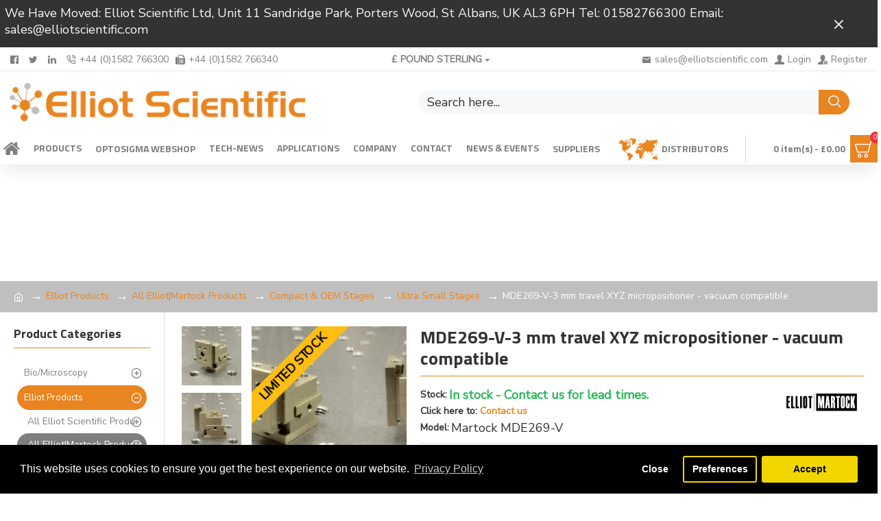

--- FILE ---
content_type: text/html; charset=utf-8
request_url: https://www.elliotscientific.com/Elliot-Products/All-Elliot-Martock-Products/Compact-Stages/248-Ultra-Small-Stages?product_id=1397
body_size: 589069
content:
<!DOCTYPE html>
<html dir="ltr" lang="en" class="desktop mac chrome chrome131 webkit oc30 is-guest store-0 skin-1 desktop-header-active mobile-sticky no-wishlist no-compare route-product-product product-1397 layout-2 one-column column-left" data-jv="3.0.36" data-ov="3.0.3.2">
<head typeof="og:website">
<meta charset="UTF-8" />
<meta name="viewport" content="width=device-width, initial-scale=1.0">
<meta http-equiv="X-UA-Compatible" content="IE=edge">
<title>MDE269-V-Three-Axis Ultra-Small XYZ Micropositioner Stage Vacuum version</title>
<base href="https://www.elliotscientific.com/" />
<meta name="description" content="The Elliot Scientific MDE269 V slide is an ultra-small, triple axis micropositioner with simple adjusters for translation applications in physics experiments or optical systems. Suitbale for Vacuum applications" />
<meta name="keywords" content="Elliot Martock, MDE269 V, Three, Axis, Ultra Small, XYZ, Micropositioner, Stage, slide, translation, optic, linear, Vacuum" />
<meta property="fb:app_id" content=""/>
<meta property="og:type" content="product"/>
<meta property="og:title" content="MDE269-V-3 mm travel XYZ micropositioner - vacuum compatible"/>
<meta property="og:url" content="https://www.elliotscientific.com/index.php?route=product/product&product_id=1397"/>
<meta property="og:image" content="https://www.elliotscientific.com/image/cache/catalog/product17/MDE269_0450-1000SQ-600x315w.jpg"/>
<meta property="og:image:width" content="600"/>
<meta property="og:image:height" content="315"/>
<meta property="og:description" content="3 mm travel XYZ micropositioner - vacuum compatible

MDE269-V&nbsp; &nbsp;


	Wide range of configurations
	Very smooth backlash-free motion
	Based on very small dovetail slides
	One of the smallest micropositioners available


The Elliot Scientific MDE269 slide is an ultra-small, triple"/>
<meta name="twitter:card" content="summary"/>
<meta name="twitter:title" content="MDE269-V-3 mm travel XYZ micropositioner - vacuum compatible"/>
<meta name="twitter:image" content="https://www.elliotscientific.com/image/cache/catalog/product17/MDE269_0450-1000SQ-200x200h.jpg"/>
<meta name="twitter:image:width" content="200"/>
<meta name="twitter:image:height" content="200"/>
<meta name="twitter:description" content="3 mm travel XYZ micropositioner - vacuum compatible

MDE269-V&nbsp; &nbsp;


	Wide range of configurations
	Very smooth backlash-free motion
	Based on very small dovetail slides
	One of the smallest micropositioners available


The Elliot Scientific MDE269 slide is an ultra-small, triple"/>
<script>window['Journal'] = {"isPopup":false,"isPhone":false,"isTablet":false,"isDesktop":true,"filterUrlValuesSeparator":",","countdownDay":"Day","countdownHour":"Hour","countdownMin":"Min","countdownSec":"Sec","globalPageColumnLeftTabletStatus":false,"globalPageColumnRightTabletStatus":false,"scrollTop":true,"scrollToTop":false,"notificationHideAfter":"2000","quickviewPageStyleCloudZoomStatus":true,"quickviewPageStyleAdditionalImagesCarousel":false,"quickviewPageStyleAdditionalImagesCarouselStyleSpeed":"3000","quickviewPageStyleAdditionalImagesCarouselStyleAutoPlay":true,"quickviewPageStyleAdditionalImagesCarouselStylePauseOnHover":true,"quickviewPageStyleAdditionalImagesCarouselStyleDelay":"4000","quickviewPageStyleAdditionalImagesCarouselStyleLoop":false,"quickviewPageStyleAdditionalImagesHeightAdjustment":"5","quickviewPageStylePriceUpdate":true,"quickviewPageStyleOptionsSelect":"all","quickviewText":"Quickview","mobileHeaderOn":"tablet","subcategoriesCarouselStyleSpeed":"500","subcategoriesCarouselStyleAutoPlay":true,"subcategoriesCarouselStylePauseOnHover":true,"subcategoriesCarouselStyleDelay":"3000","subcategoriesCarouselStyleLoop":false,"productPageStyleImageCarouselStyleSpeed":"3000","productPageStyleImageCarouselStyleAutoPlay":true,"productPageStyleImageCarouselStylePauseOnHover":true,"productPageStyleImageCarouselStyleDelay":"4000","productPageStyleImageCarouselStyleLoop":false,"productPageStyleCloudZoomStatus":true,"productPageStyleCloudZoomPosition":"inner","productPageStyleAdditionalImagesCarousel":false,"productPageStyleAdditionalImagesCarouselStyleSpeed":"500","productPageStyleAdditionalImagesCarouselStyleAutoPlay":true,"productPageStyleAdditionalImagesCarouselStylePauseOnHover":true,"productPageStyleAdditionalImagesCarouselStyleDelay":"3000","productPageStyleAdditionalImagesCarouselStyleLoop":false,"productPageStyleAdditionalImagesHeightAdjustment":"5","productPageStylePriceUpdate":true,"productPageStyleOptionsSelect":"all","infiniteScrollStatus":false,"infiniteScrollOffset":"2","infiniteScrollLoadPrev":"Load Previous Products","infiniteScrollLoadNext":"Load Next Products","infiniteScrollLoading":"Loading...","infiniteScrollNoneLeft":"You have reached the end of the list.","headerHeight":"90","headerCompactHeight":"60","mobileMenuOn":"","searchStyleSearchAutoSuggestStatus":false,"searchStyleSearchAutoSuggestDescription":true,"headerMiniSearchDisplay":"default","stickyStatus":true,"stickyFullHomePadding":false,"stickyFullwidth":true,"stickyAt":"0","stickyHeight":"","headerTopBarHeight":"35","topBarStatus":true,"headerType":"classic","headerMobileHeight":"55","headerMobileStickyStatus":true,"headerMobileTopBarVisibility":true,"headerMobileTopBarHeight":"30","checkoutUrl":"https:\/\/www.elliotscientific.com\/index.php?route=checkout\/checkout","headerNotice":[{"m":349,"c":"b00f23c0"}],"columnsCount":1};</script>
<script>(function(){if(Journal['isPhone']){return;}
var wrappers=['search','cart','cart-content','logo','language','currency'];var documentClassList=document.documentElement.classList;function extractClassList(){return['desktop','tablet','phone','desktop-header-active','mobile-header-active','mobile-menu-active'].filter(function(cls){return documentClassList.contains(cls);});}
function mqr(mqls,listener){Object.keys(mqls).forEach(function(k){mqls[k].addListener(listener);});listener();}
function mobileMenu(){console.warn('mobile menu!');var element=document.querySelector('#main-menu');var wrapper=document.querySelector('.mobile-main-menu-wrapper');if(element&&wrapper){wrapper.appendChild(element);}
var main_menu=document.querySelector('.main-menu');if(main_menu){main_menu.classList.add('accordion-menu');}
document.querySelectorAll('.main-menu .dropdown-toggle').forEach(function(element){element.classList.remove('dropdown-toggle');element.classList.add('collapse-toggle');element.removeAttribute('data-toggle');});document.querySelectorAll('.main-menu .dropdown-menu').forEach(function(element){element.classList.remove('dropdown-menu');element.classList.remove('j-dropdown');element.classList.add('collapse');});}
function desktopMenu(){console.warn('desktop menu!');var element=document.querySelector('#main-menu');var wrapper=document.querySelector('.desktop-main-menu-wrapper');if(element&&wrapper){wrapper.insertBefore(element,document.querySelector('#main-menu-2'));}
var main_menu=document.querySelector('.main-menu');if(main_menu){main_menu.classList.remove('accordion-menu');}
document.querySelectorAll('.main-menu .collapse-toggle').forEach(function(element){element.classList.add('dropdown-toggle');element.classList.remove('collapse-toggle');element.setAttribute('data-toggle','dropdown');});document.querySelectorAll('.main-menu .collapse').forEach(function(element){element.classList.add('dropdown-menu');element.classList.add('j-dropdown');element.classList.remove('collapse');});document.body.classList.remove('mobile-wrapper-open');}
function mobileHeader(){console.warn('mobile header!');Object.keys(wrappers).forEach(function(k){var element=document.querySelector('#'+wrappers[k]);var wrapper=document.querySelector('.mobile-'+wrappers[k]+'-wrapper');if(element&&wrapper){wrapper.appendChild(element);}
if(wrappers[k]==='cart-content'){if(element){element.classList.remove('j-dropdown');element.classList.remove('dropdown-menu');}}});var search=document.querySelector('#search');var cart=document.querySelector('#cart');if(search&&(Journal['searchStyle']==='full')){search.classList.remove('full-search');search.classList.add('mini-search');}
if(cart&&(Journal['cartStyle']==='full')){cart.classList.remove('full-cart');cart.classList.add('mini-cart')}}
function desktopHeader(){console.warn('desktop header!');Object.keys(wrappers).forEach(function(k){var element=document.querySelector('#'+wrappers[k]);var wrapper=document.querySelector('.desktop-'+wrappers[k]+'-wrapper');if(wrappers[k]==='cart-content'){if(element){element.classList.add('j-dropdown');element.classList.add('dropdown-menu');document.querySelector('#cart').appendChild(element);}}else{if(element&&wrapper){wrapper.appendChild(element);}}});var search=document.querySelector('#search');var cart=document.querySelector('#cart');if(search&&(Journal['searchStyle']==='full')){search.classList.remove('mini-search');search.classList.add('full-search');}
if(cart&&(Journal['cartStyle']==='full')){cart.classList.remove('mini-cart');cart.classList.add('full-cart');}
documentClassList.remove('mobile-cart-content-container-open');documentClassList.remove('mobile-main-menu-container-open');documentClassList.remove('mobile-overlay');}
function moveElements(classList){if(classList.includes('mobile-header-active')){mobileHeader();mobileMenu();}else if(classList.includes('mobile-menu-active')){desktopHeader();mobileMenu();}else{desktopHeader();desktopMenu();}}
var mqls={phone:window.matchMedia('(max-width: 768px)'),tablet:window.matchMedia('(max-width: 1023px)'),menu:window.matchMedia('(max-width: '+Journal['mobileMenuOn']+'px)')};mqr(mqls,function(){var oldClassList=extractClassList();if(Journal['isDesktop']){if(mqls.phone.matches){documentClassList.remove('desktop');documentClassList.remove('tablet');documentClassList.add('mobile');documentClassList.add('phone');}else if(mqls.tablet.matches){documentClassList.remove('desktop');documentClassList.remove('phone');documentClassList.add('mobile');documentClassList.add('tablet');}else{documentClassList.remove('mobile');documentClassList.remove('phone');documentClassList.remove('tablet');documentClassList.add('desktop');}
if(documentClassList.contains('phone')||(documentClassList.contains('tablet')&&Journal['mobileHeaderOn']==='tablet')){documentClassList.remove('desktop-header-active');documentClassList.add('mobile-header-active');}else{documentClassList.remove('mobile-header-active');documentClassList.add('desktop-header-active');}}
if(documentClassList.contains('desktop-header-active')&&mqls.menu.matches){documentClassList.add('mobile-menu-active');}else{documentClassList.remove('mobile-menu-active');}
var newClassList=extractClassList();if(oldClassList.join(' ')!==newClassList.join(' ')){if(document.readyState==='loading'){document.addEventListener('DOMContentLoaded',function(){moveElements(newClassList);});}else{moveElements(newClassList);}}});})();(function(){var cookies={};var style=document.createElement('style');var documentClassList=document.documentElement.classList;document.head.appendChild(style);document.cookie.split('; ').forEach(function(c){var cc=c.split('=');cookies[cc[0]]=cc[1];});if(Journal['popup']){for(var i in Journal['popup']){if(!cookies['p-'+Journal['popup'][i]['c']]){documentClassList.add('popup-open');documentClassList.add('popup-center');break;}}}
if(Journal['notification']){for(var i in Journal['notification']){if(cookies['n-'+Journal['notification'][i]['c']]){style.sheet.insertRule('.module-notification-'+Journal['notification'][i]['m']+'{ display:none }');}}}
if(Journal['headerNotice']){for(var i in Journal['headerNotice']){if(cookies['hn-'+Journal['headerNotice'][i]['c']]){style.sheet.insertRule('.module-header_notice-'+Journal['headerNotice'][i]['m']+'{ display:none }');}}}
if(Journal['layoutNotice']){for(var i in Journal['layoutNotice']){if(cookies['ln-'+Journal['layoutNotice'][i]['c']]){style.sheet.insertRule('.module-layout_notice-'+Journal['layoutNotice'][i]['m']+'{ display:none }');}}}})();</script>
<script>WebFontConfig = { google: { families: ["Nunito+Sans:400:latin-ext","Titillium+Web:700:latin-ext"] } };</script>
<link href="catalog/view/theme/journal3/assets/cd63cda1ad84d47a3fae892f42a7a57e.css?v=3.0.36" type="text/css" rel="stylesheet" media="all" />
<link href="https://www.elliotscientific.com/index.php?route=product/product&amp;product_id=1397" rel="canonical" />
<link href="https://www.elliotscientific.com/image/catalog/icons/favicon.png" rel="icon" />
<!-- GOOGLE ANALYTICS-->
<script>
  (function(i,s,o,g,r,a,m){i['GoogleAnalyticsObject']=r;i[r]=i[r]||function(){
  (i[r].q=i[r].q||[]).push(arguments)},i[r].l=1*new Date();a=s.createElement(o),
  m=s.getElementsByTagName(o)[0];a.async=1;a.src=g;m.parentNode.insertBefore(a,m)
  })(window,document,'script','//www.google-analytics.com/analytics.js','ga');

  ga('create', 'UA-6979381-1', 'auto');
  ga('send', 'pageview');
</script>
<!-- Global site tag (gtag.js) - Google Ads: 1063147306 -->
<script async src="https://www.googletagmanager.com/gtag/js?id=AW-1063147306"></script>
<!--GOOGLE ADWORDS-->
<script>
  window.dataLayer = window.dataLayer || [];
  function gtag(){dataLayer.push(arguments);}
  gtag('js', new Date());

  gtag('config', 'AW-1063147306');
</script>
<!-- GOOGLE VERIFY -->
<meta name="google-site-verification" content="XL6EWDVTGU2aayJI5LWl4Z9w-CahIVsz6bdYGORqq9I" />
<meta name="google-site-verification" content="OdnXLdlhx6ZxomQedR1qMYcbjZ0N8ddrTQulXhnyn0c" />
<!-- ES WMT -->
<!-- MSN VERIFY -->
<meta name="msvalidate.01" content="CA28461EEF6E1989901E3F45251B4B34" />
<!-- YAHOO VERIFY -->
<META name="y_key" content="af7f1f0f55a8d6fc">
<!--AddThis Google Analytics Integration Code-->
<script type="text/javascript">
      var addthis_config = {
         data_ga_property: 'UA-6979381-1'
      }; 
</script>
<!-- Event snippet for My conversions conversion page -->
<script>
  gtag('event', 'conversion', {'send_to': 'AW-1063147306/umxSCJHM_pIBEKqu-foD'});
</script>
<style>
.blog-post .post-details .post-stats{white-space:nowrap;overflow-x:auto;overflow-y:hidden;-webkit-overflow-scrolling:touch;;font-size:14px;margin-top:20px;margin-bottom:15px;padding-bottom:15px;border-width:0;border-bottom-width:1px;border-style:solid;border-color:rgba(221, 221, 221, 1)}.blog-post .post-details .post-stats .p-category{flex-wrap:nowrap;display:inline-flex}.mobile .blog-post .post-details .post-stats{overflow-x:scroll}.blog-post .post-details .post-stats::-webkit-scrollbar{-webkit-appearance:none;height:1px;height:5px;width:5px}.blog-post .post-details .post-stats::-webkit-scrollbar-track{background-color:white}.blog-post .post-details .post-stats::-webkit-scrollbar-thumb{background-color:#999;background-color:rgba(181, 155, 110, 1)}.blog-post .post-details .post-stats .p-posted{display:none}.blog-post .post-details .post-stats .p-author{display:inline-flex}.blog-post .post-details .post-stats .p-date{display:inline-flex}.p-date-image{color:rgba(230, 230, 230, 1);font-weight:700;background:rgba(233, 133, 33, 1);margin:5px}.p-date-image
i{color:rgba(255, 255, 255, 1)}.blog-post .post-details .post-stats .p-comment{display:none}.blog-post .post-details .post-stats .p-view{display:inline-flex}.post-content>p{margin-bottom:10px}.post-content{font-family:'Nunito Sans';font-weight:400;font-size:18px;color:rgba(51, 51, 51, 1);line-height:24px;-webkit-font-smoothing:antialiased;font-size:14px;line-height:24px;column-count:initial;column-gap:50px;column-rule-color:rgba(221, 221, 221, 1);column-rule-width:1px;column-rule-style:solid}.post-content h1, .post-content h2, .post-content h3, .post-content h4, .post-content h5, .post-content
h6{text-transform:none}.post-content
a{color:rgba(233, 133, 33, 1);text-decoration:none;display:inline-block}.post-content a:hover{color:rgba(233, 133, 33, 1);text-decoration:none}.post-content
p{font-size:18px;line-height:24px;margin-bottom:15px}.post-content
h1{font-size:26px;text-transform:none;margin-bottom:13px}.post-content
h2{font-size:22px;margin-bottom:11px}.post-content
h3{font-size:20px;margin-bottom:10px}.post-content
h4{font-size:18px;margin-bottom:9px}.post-content
h5{font-size:18px;font-weight:700;font-style:italic;margin-bottom:3px}.post-content
h6{font-family:'Titillium Web';font-weight:700;font-size:18px;color:rgba(255, 255, 255, 1);text-transform:uppercase;background:rgba(181, 155, 110, 1);padding:5px;padding-right:10px;padding-left:10px;margin-top:5px;margin-bottom:8px;display:inline-block}.post-content
blockquote{font-family:Helvetica,Arial,sans-serif;font-weight:400;font-size:18px;color:rgba(34, 34, 34, 1);font-style:italic;padding:15px;padding-top:10px;padding-bottom:10px;margin:20px;border-radius:3px;float:left;display:block;max-width:500px}.post-content blockquote::before{margin-left:auto;margin-right:auto;float:left;content:'\e90b' !important;font-family:icomoon !important;font-size:55px;color:rgba(233, 133, 33, 1);margin-right:10px}.post-content
hr{margin-top:20px;margin-bottom:20px;border-width:0;border-top-width:1px;border-style:solid;border-color:rgba(221, 221, 221, 1);overflow:visible}.post-content .drop-cap{font-family:Helvetica,Arial,sans-serif !important;font-weight:400 !important;font-size:60px !important;font-family:Helvetica,Arial,sans-serif;font-weight:700;margin-right:5px}.post-content .amp::before{content:'\e901' !important;font-family:icomoon !important;font-size:25px;top:5px}.post-content .video-responsive{max-width:520px;margin-bottom:15px}.post-image{display:block;text-align:left;float:none;margin-bottom:20px}.blog-post
.tags{justify-content:center}.post-comments{margin-top:20px}.post-comment{margin-bottom:30px;padding-bottom:15px;border-width:0;border-bottom-width:1px;border-style:solid;border-color:rgba(221,221,221,1)}.post-reply{margin-top:15px;margin-left:60px;padding-top:20px;border-width:0;border-top-width:1px;border-style:solid;border-color:rgba(221,221,221,1)}.user-avatar{display:block;margin-right:15px;border-radius:50%}.module-blog_comments .side-image{display:block}.post-comment .user-name{font-size:18px;font-weight:700}.post-comment .user-data
div{font-size:12px}.post-comment .user-site::before{left:-1px}.post-comments form
.buttons{margin-top:20px;font-size:14px}.post-comments form .buttons .pull-left .btn, .post-comments form .buttons .pull-left .btn:visited{color:rgba(255, 255, 255, 1)}.post-comments form .buttons .pull-left .btn:hover{color:rgba(233, 133, 33, 1) !important;background:rgba(191, 191, 191, 1) !important}.post-comments form .buttons .pull-left
.btn{background:rgba(233, 133, 33, 1)}.post-comments form .buttons .pull-left .btn.btn.disabled::after{font-size:20px}.post-comments form .buttons .pull-right .btn::after{content:'\e5c8' !important;font-family:icomoon !important;margin-left:5px}.post-comments form .buttons .pull-left .btn::before{content:'\e5c4' !important;font-family:icomoon !important;margin-right:5px}.post-comments form .buttons>div{flex:1;width:auto;flex-basis:0}.post-comments form .buttons > div
.btn{width:100%}.post-comments form .buttons .pull-left{margin-right:0}.post-comments form .buttons>div+div{padding-left:10px}.post-comments form .buttons .pull-right:only-child{flex:1;margin:0
0 0 auto}.post-comments form .buttons .pull-right:only-child
.btn{width:100%}.post-comments form .buttons input+.btn{margin-top:5px}.post-comments form .buttons input[type=checkbox]{margin-right:7px !important;margin-left:3px !important}.post-comment .user-data .user-date{display:none}.post-comment .user-data .user-time{display:none}.comment-form .form-group:not(.required){display:none}.user-data .user-site{display:none}.main-posts.post-grid .post-layout.swiper-slide{margin-right:20px;width:calc((100% - 3 * 20px) / 4 - 0.01px)}.main-posts.post-grid .post-layout:not(.swiper-slide){padding:10px;width:calc(100% / 4 - 0.01px)}.one-column #content .main-posts.post-grid .post-layout.swiper-slide{margin-right:20px;width:calc((100% - 1 * 20px) / 2 - 0.01px)}.one-column #content .main-posts.post-grid .post-layout:not(.swiper-slide){padding:10px;width:calc(100% / 2 - 0.01px)}.two-column #content .main-posts.post-grid .post-layout.swiper-slide{margin-right:0px;width:calc((100% - 0 * 0px) / 1 - 0.01px)}.two-column #content .main-posts.post-grid .post-layout:not(.swiper-slide){padding:0px;width:calc(100% / 1 - 0.01px)}.side-column .main-posts.post-grid .post-layout.swiper-slide{margin-right:0px;width:calc((100% - 0 * 0px) / 1 - 0.01px)}.side-column .main-posts.post-grid .post-layout:not(.swiper-slide){padding:0px;width:calc(100% / 1 - 0.01px)}.main-posts.post-grid{margin:-10px}.post-grid .post-thumb:hover .image
img{transform:scale(1.15)}.post-grid .post-thumb
.caption{position:relative;bottom:auto;width:auto}.post-grid .post-thumb
.name{display:flex;width:auto;margin-left:auto;margin-right:auto;justify-content:center;margin-left:auto;margin-right:auto;margin-top:10px;margin-bottom:10px}.post-grid .post-thumb .name
a{white-space:nowrap;overflow:hidden;text-overflow:ellipsis;font-size:18px;font-weight:700}.post-grid .post-thumb
.description{display:block;font-size:14px;text-align:center;line-height:24px;margin-bottom:10px}.post-grid .post-thumb .button-group{display:flex;justify-content:center;margin-bottom:10px}.post-grid .post-thumb .btn-read-more::before{display:none}.post-grid .post-thumb .btn-read-more::after{display:none;content:'\e5c8' !important;font-family:icomoon !important}.post-grid .post-thumb .btn-read-more .btn-text{display:inline-block;padding:0}.post-grid .post-thumb .btn-read-more.btn, .post-grid .post-thumb .btn-read-more.btn:visited{color:rgba(51, 51, 51, 1)}.post-grid .post-thumb .btn-read-more.btn:hover{color:rgba(163, 140, 129, 1) !important;background:rgba(255, 255, 255, 1) !important}.post-grid .post-thumb .btn-read-more.btn{background:none;border-width:1px;border-style:solid;border-color:rgba(115, 115, 129, 1);padding-top:10px;padding-bottom:10px}.post-grid .post-thumb .btn-read-more.btn:active, .post-grid .post-thumb .btn-read-more.btn:hover:active, .post-grid .post-thumb .btn-read-more.btn:focus:active{background:none !important}.post-grid .post-thumb .btn-read-more.btn:focus{background:none}.post-grid .post-thumb .btn-read-more.btn:hover, .post-grid .post-thumb .btn-read-more.btn:active:hover{border-color:rgba(181, 155, 110, 1)}.post-grid .post-thumb .btn-read-more.btn.btn.disabled::after{font-size:20px}.post-grid .post-thumb .post-stats{display:flex;color:rgba(230, 230, 230, 1);justify-content:center;position:absolute;transform:translateY(-100%);width:100%;background:rgba(0, 0, 0, 0.65);padding:7px}.post-grid .post-thumb .post-stats .p-author{display:flex}.post-grid .post-thumb
.image{display:block}.post-grid .post-thumb .p-date{display:flex}.post-grid .post-thumb .post-stats .p-comment{display:flex}.post-grid .post-thumb .post-stats .p-view{display:flex}.post-list .post-layout:not(.swiper-slide){margin-bottom:30px}.post-list .post-thumb
.caption{flex-basis:200px;padding-left:20px}.post-list .post-thumb:hover .image
img{transform:scale(1.15)}.post-list .post-thumb
.name{display:flex;width:auto;margin-left:auto;margin-right:auto;justify-content:flex-start;margin-left:0;margin-right:auto}.post-list .post-thumb .name
a{white-space:normal;overflow:visible;text-overflow:initial;font-size:18px;font-weight:700}.post-list .post-thumb
.description{display:block;color:rgba(115, 115, 129, 1);padding-top:5px;padding-bottom:5px}.post-list .post-thumb .button-group{display:flex;justify-content:flex-start}.post-list .post-thumb .btn-read-more::before{display:inline-block}.post-list .post-thumb .btn-read-more .btn-text{display:inline-block;padding:0
.4em}.post-list .post-thumb .btn-read-more::after{content:'\e5c8' !important;font-family:icomoon !important}.post-list .post-thumb .btn-read-more.btn, .post-list .post-thumb .btn-read-more.btn:visited{color:rgba(51, 51, 51, 1)}.post-list .post-thumb .btn-read-more.btn:hover{color:rgba(163, 140, 129, 1) !important;background:rgba(255, 255, 255, 1) !important}.post-list .post-thumb .btn-read-more.btn{background:none;border-width:1px;border-style:solid;border-color:rgba(115, 115, 129, 1);padding-top:10px;padding-bottom:10px}.post-list .post-thumb .btn-read-more.btn:active, .post-list .post-thumb .btn-read-more.btn:hover:active, .post-list .post-thumb .btn-read-more.btn:focus:active{background:none !important}.post-list .post-thumb .btn-read-more.btn:focus{background:none}.post-list .post-thumb .btn-read-more.btn:hover, .post-list .post-thumb .btn-read-more.btn:active:hover{border-color:rgba(181, 155, 110, 1)}.post-list .post-thumb .btn-read-more.btn.btn.disabled::after{font-size:20px}.post-list .post-thumb .post-stats{display:flex;justify-content:flex-start;margin-bottom:5px}.post-list .post-thumb .post-stats .p-author{display:block}.post-list .post-thumb .p-date{display:flex}.post-list .post-thumb .post-stats .p-comment{display:block}.post-list .post-thumb .post-stats .p-view{display:flex}.blog-feed
span{display:block;color:rgba(233, 133, 33, 1) !important}.blog-feed{display:inline-flex}.blog-feed::before{content:'\f143' !important;font-family:icomoon !important;font-size:14px;color:rgba(233, 133, 33, 1)}.desktop .blog-feed:hover
span{color:rgba(163, 140, 129, 1) !important}.countdown{color:rgba(51, 51, 51, 1);background:rgba(255, 255, 255, 1);border-width:1px;border-style:solid;border-color:rgba(221, 221, 221, 1);border-radius:3px;width:90%}.countdown div
span{color:rgba(115,115,129,1)}.countdown>div{border-style:solid;border-color:rgba(221, 221, 221, 1)}.boxed-layout .site-wrapper{overflow:hidden}.boxed-layout
.header{padding:0
20px}.boxed-layout
.breadcrumb{padding-left:20px;padding-right:20px}.wrapper, .mega-menu-content, .site-wrapper > .container, .grid-cols,.desktop-header-active .is-sticky .header .desktop-main-menu-wrapper,.desktop-header-active .is-sticky .sticky-fullwidth-bg,.boxed-layout .site-wrapper, .breadcrumb, .title-wrapper, .page-title > span,.desktop-header-active .header .top-bar,.desktop-header-active .header .mid-bar,.desktop-main-menu-wrapper{max-width:1280px}.desktop-main-menu-wrapper .main-menu>.j-menu>.first-dropdown::before{transform:translateX(calc(0px - (100vw - 1280px) / 2))}html[dir='rtl'] .desktop-main-menu-wrapper .main-menu>.j-menu>.first-dropdown::before{transform:none;right:calc(0px - (100vw - 1280px) / 2)}.desktop-main-menu-wrapper .main-menu>.j-menu>.first-dropdown.mega-custom::before{transform:translateX(calc(0px - (200vw - 1280px) / 2))}html[dir='rtl'] .desktop-main-menu-wrapper .main-menu>.j-menu>.first-dropdown.mega-custom::before{transform:none;right:calc(0px - (200vw - 1280px) / 2)}body{background:rgba(255, 255, 255, 1);font-family:'Nunito Sans';font-weight:400;font-size:18px;color:rgba(51,51,51,1);line-height:24px;-webkit-font-smoothing:antialiased}#content{padding-top:20px;padding-bottom:20px}.column-left
#content{padding-left:20px}.column-right
#content{padding-right:20px}.side-column{max-width:240px;padding:20px;padding-left:0px}.one-column
#content{max-width:calc(100% - 240px)}.two-column
#content{max-width:calc(100% - 240px * 2)}#column-left{border-width:0;border-right-width:1px;border-style:solid;border-color:rgba(221,221,221,1)}#column-right{border-width:0;border-left-width:1px;border-style:solid;border-color:rgba(221,221,221,1);padding:20px;padding-right:0px}.page-title{display:block}.dropdown.drop-menu>.j-dropdown{left:0;right:auto;transform:translate3d(0,-10px,0)}.dropdown.drop-menu.animating>.j-dropdown{left:0;right:auto;transform:none}.dropdown.drop-menu>.j-dropdown::before{left:10px;right:auto;transform:translateX(0)}.dropdown.dropdown .j-menu .dropdown>a>.count-badge{margin-right:0}.dropdown.dropdown .j-menu .dropdown>a>.count-badge+.open-menu+.menu-label{margin-left:7px}.dropdown.dropdown .j-menu .dropdown>a::after{display:block}.dropdown.dropdown .j-menu>li>a{font-size:14px;color:rgba(255, 255, 255, 1);font-weight:400;background:rgba(127, 127, 127, 1);padding:10px}.desktop .dropdown.dropdown .j-menu > li:hover > a, .dropdown.dropdown .j-menu>li.active>a{color:rgba(255, 255, 255, 1);background:rgba(233, 133, 33, 1)}.dropdown.dropdown .j-menu .links-text{white-space:normal;overflow:visible;text-overflow:initial}.dropdown.dropdown .j-menu>li>a::before{margin-right:7px;min-width:20px;font-size:18px}.dropdown.dropdown .j-menu a .count-badge{display:none;position:relative}.dropdown.dropdown:not(.mega-menu) .j-dropdown{min-width:200px}.dropdown.dropdown:not(.mega-menu) .j-menu{box-shadow:30px 40px 90px -10px rgba(0, 0, 0, 0.2)}.dropdown.dropdown .j-dropdown::before{display:block;border-bottom-color:rgba(127,127,127,1);margin-top:-5px}legend{font-family:'Titillium Web';font-weight:700;font-size:18px;text-transform:none;border-width:0px;padding:0px;margin:0px;margin-bottom:15px;white-space:normal;overflow:visible;text-overflow:initial;text-align:left}legend::after{content:'';display:block;position:relative;margin-top:10px;left:initial;right:initial;margin-left:0;margin-right:auto;transform:none}legend.page-title>span::after{content:'';display:block;position:relative;margin-top:10px;left:initial;right:initial;margin-left:0;margin-right:auto;transform:none}legend::after,legend.page-title>span::after{width:100%px;height:1px;background:rgba(233,133,33,1)}.title{font-family:'Titillium Web';font-weight:700;font-size:18px;text-transform:none;border-width:0px;padding:0px;margin:0px;margin-bottom:15px;white-space:normal;overflow:visible;text-overflow:initial;text-align:left}.title::after{content:'';display:block;position:relative;margin-top:10px;left:initial;right:initial;margin-left:0;margin-right:auto;transform:none}.title.page-title>span::after{content:'';display:block;position:relative;margin-top:10px;left:initial;right:initial;margin-left:0;margin-right:auto;transform:none}.title::after,.title.page-title>span::after{width:100%px;height:1px;background:rgba(233, 133, 33, 1)}html:not(.popup) .page-title{font-size:26px;font-weight:700;text-align:left;text-transform:none;border-radius:0px;margin-bottom:20px;white-space:normal;overflow:visible;text-overflow:initial}.title.module-title{font-family:'Titillium Web';font-weight:700;font-size:18px;text-transform:none;border-width:0px;padding:0px;margin:0px;margin-bottom:15px;white-space:normal;overflow:visible;text-overflow:initial;text-align:left}.title.module-title::after{content:'';display:block;position:relative;margin-top:10px;left:initial;right:initial;margin-left:0;margin-right:auto;transform:none}.title.module-title.page-title>span::after{content:'';display:block;position:relative;margin-top:10px;left:initial;right:initial;margin-left:0;margin-right:auto;transform:none}.title.module-title::after,.title.module-title.page-title>span::after{width:100%px;height:1px;background:rgba(233,133,33,1)}.btn,.btn:visited{font-size:14px;color:rgba(255,255,255,1);text-transform:none}.btn:hover{color:rgba(233, 133, 33, 1) !important;background:rgba(191, 191, 191, 1) !important}.btn{background:rgba(233,133,33,1);border-style:none;padding:13px}.btn:active,.btn:hover:active,.btn:focus:active{background:rgba(34, 184, 155, 1) !important}.btn:focus{box-shadow:inset 0 0 20px rgba(0,0,0,0.25)}.btn.btn.disabled::after{font-size:20px}.btn-secondary.btn,.btn-secondary.btn:visited{font-size:48px;color:rgba(255, 255, 255, 1);font-weight:700;font-style:normal;text-align:center;text-shadow:2px 2px 2px rgba(34,34,34,1)}.btn-secondary.btn:hover{color:rgba(255, 255, 255, 1) !important}.btn-secondary.btn{border-style:none;box-shadow:none}.btn-secondary.btn.btn.disabled::after{font-size:20px}.btn-success.btn{background:rgba(233,133,33,1)}.btn-success.btn.btn.disabled::after{font-size:20px}.btn-danger.btn,.btn-danger.btn:visited{color:rgba(255,255,255,1)}.btn-danger.btn:hover{color:rgba(233, 133, 33, 1) !important;background:rgba(191, 191, 191, 1) !important}.btn-danger.btn{background:rgba(233,133,33,1)}.btn-danger.btn.btn.disabled::after{font-size:20px}.btn-warning.btn,.btn-warning.btn:visited{font-size:48px;color:rgba(255, 255, 255, 1);font-weight:700;font-style:normal;text-align:center;text-shadow:2px 2px 2px rgba(34,34,34,1)}.btn-warning.btn:hover{color:rgba(255, 255, 255, 1) !important}.btn-warning.btn{border-style:none;box-shadow:none}.btn-warning.btn.btn.disabled::after{font-size:20px}.btn-info.btn,.btn-info.btn:visited{color:rgba(255,255,255,1)}.btn-info.btn:hover{color:rgba(255, 255, 255, 1) !important}.btn-info.btn{background:rgba(127,127,127,1);border-width:0px}.btn-info.btn.btn.disabled::after{font-size:20px}.btn-light.btn,.btn-light.btn:visited{color:rgba(51,51,51,1)}.btn-light.btn:hover{color:rgba(255, 255, 255, 1) !important}.btn-light.btn{background:rgba(238,238,238,1)}.btn-light.btn.btn.disabled::after{font-size:20px}.btn-dark.btn{background:rgba(44,54,64,1)}.btn-dark.btn.btn.disabled::after{font-size:20px}.buttons{margin-top:20px;font-size:14px}.buttons .pull-left .btn, .buttons .pull-left .btn:visited{color:rgba(255, 255, 255, 1)}.buttons .pull-left .btn:hover{color:rgba(233, 133, 33, 1) !important;background:rgba(191, 191, 191, 1) !important}.buttons .pull-left
.btn{background:rgba(233, 133, 33, 1)}.buttons .pull-left .btn.btn.disabled::after{font-size:20px}.buttons .pull-right .btn::after{content:'\e5c8' !important;font-family:icomoon !important;margin-left:5px}.buttons .pull-left .btn::before{content:'\e5c4' !important;font-family:icomoon !important;margin-right:5px}.buttons>div{flex:1;width:auto;flex-basis:0}.buttons > div
.btn{width:100%}.buttons .pull-left{margin-right:0}.buttons>div+div{padding-left:10px}.buttons .pull-right:only-child{flex:1;margin:0
0 0 auto}.buttons .pull-right:only-child
.btn{width:100%}.buttons input+.btn{margin-top:5px}.buttons input[type=checkbox]{margin-right:7px !important;margin-left:3px !important}.tags{margin-top:15px;justify-content:flex-start;font-size:13px;font-weight:700}.tags a,.tags-title{margin-right:8px;margin-bottom:8px}.tags
b{display:none}.tags
a{border-radius:10px;padding-right:8px;padding-left:8px;font-size:13px;color:rgba(255, 255, 255, 1);font-weight:400;text-decoration:none;background:rgba(233, 133, 33, 1)}.tags a:hover{color:rgba(233,133,33,1);background:rgba(191,191,191,1)}.breadcrumb{display:block !important;text-align:left;padding:10px;padding-left:0px;margin-top:170px;white-space:normal;-webkit-overflow-scrolling:touch}.breadcrumb::before{background:rgba(191, 191, 191, 1);border-width:0;border-bottom-width:1px;border-style:solid;border-color:rgba(221, 221, 221, 1)}.breadcrumb li:first-of-type a i::before{content:'\eb69' !important;font-family:icomoon !important;color:rgba(255, 255, 255, 1);top:1px}.breadcrumb
a{font-size:14px;color:rgba(233, 133, 33, 1)}.breadcrumb a:hover{color:rgba(181, 155, 110, 1)}.breadcrumb li:last-of-type
a{color:rgba(255,255,255,1)}.breadcrumb>li+li:before{content:'→';color:rgba(255, 255, 255, 1);top:1px}.mobile
.breadcrumb{overflow-x:visible}.breadcrumb::-webkit-scrollbar{-webkit-appearance:initial;height:1px;height:1px;width:1px}.breadcrumb::-webkit-scrollbar-track{background-color:white}.breadcrumb::-webkit-scrollbar-thumb{background-color:#999}.panel-group .panel-heading a::before{content:'\e5c8' !important;font-family:icomoon !important;order:-1}.desktop .panel-group .panel-heading:hover a::before{color:rgba(233, 133, 33, 1)}.panel-group .panel-active .panel-heading a::before{content:'\e5db' !important;font-family:icomoon !important;color:rgba(233, 133, 33, 1)}.panel-group .panel-heading
a{justify-content:flex-start;font-size:13px;color:rgba(51, 51, 51, 1);font-weight:700;text-transform:uppercase;padding:0px;padding-top:15px;padding-bottom:15px}.panel-group .panel-heading:hover
a{color:rgba(233, 133, 33, 1)}.panel-group .panel-active .panel-heading:hover a, .panel-group .panel-active .panel-heading
a{color:rgba(233, 133, 33, 1)}.panel-group .panel-heading{border-width:0;border-top-width:1px;border-style:solid;border-color:rgba(221, 221, 221, 1)}.panel-group .panel-body{padding-bottom:20px}body h1, body h2, body h3, body h4, body h5, body
h6{text-transform:none}body
a{color:rgba(233, 133, 33, 1);text-decoration:none;display:inline-block}body a:hover{color:rgba(233, 133, 33, 1);text-decoration:none}body
p{font-size:18px;line-height:24px;margin-bottom:15px}body
h1{font-size:26px;text-transform:none;margin-bottom:13px}body
h2{font-size:22px;margin-bottom:11px}body
h3{font-size:20px;margin-bottom:10px}body
h4{font-size:18px;margin-bottom:9px}body
h5{font-size:18px;font-weight:700;font-style:italic;margin-bottom:3px}body
h6{font-family:'Titillium Web';font-weight:700;font-size:18px;color:rgba(255, 255, 255, 1);text-transform:uppercase;background:rgba(181, 155, 110, 1);padding:5px;padding-right:10px;padding-left:10px;margin-top:5px;margin-bottom:8px;display:inline-block}body
blockquote{font-family:Helvetica,Arial,sans-serif;font-weight:400;font-size:18px;color:rgba(34, 34, 34, 1);font-style:italic;padding:15px;padding-top:10px;padding-bottom:10px;margin:20px;border-radius:3px;float:left;display:block;max-width:500px}body blockquote::before{margin-left:auto;margin-right:auto;float:left;content:'\e90b' !important;font-family:icomoon !important;font-size:55px;color:rgba(233, 133, 33, 1);margin-right:10px}body
hr{margin-top:20px;margin-bottom:20px;border-width:0;border-top-width:1px;border-style:solid;border-color:rgba(221, 221, 221, 1);overflow:visible}body .drop-cap{font-family:Helvetica,Arial,sans-serif !important;font-weight:400 !important;font-size:60px !important;font-family:Helvetica,Arial,sans-serif;font-weight:700;margin-right:5px}body .amp::before{content:'\e901' !important;font-family:icomoon !important;font-size:25px;top:5px}body .video-responsive{max-width:520px;margin-bottom:15px}.count-badge{color:rgba(255, 255, 255, 1);background:rgba(248, 48, 61, 1);border-radius:10px}.product-label
b{color:rgba(255,255,255,1);font-weight:700;text-transform:uppercase;background:rgba(248,48,61,1);padding:5px;padding-right:7px;padding-left:7px}.tooltip-inner{font-size:12px;color:rgba(255, 255, 255, 1);background:rgba(233, 133, 33, 1);border-radius:2px;box-shadow:0 -15px 100px -10px rgba(0, 0, 0, 0.1)}.tooltip.top .tooltip-arrow{border-top-color:rgba(233, 133, 33, 1)}.tooltip.right .tooltip-arrow{border-right-color:rgba(233, 133, 33, 1)}.tooltip.bottom .tooltip-arrow{border-bottom-color:rgba(233, 133, 33, 1)}.tooltip.left .tooltip-arrow{border-left-color:rgba(233, 133, 33, 1)}table thead
td{font-size:14px;font-weight:700;text-transform:uppercase;background:rgba(255, 255, 255, 1)}table tfoot
td{background:rgba(255,255,255,1)}.table-responsive{border-width:1px;border-style:solid;border-color:rgba(221,221,221,1);-webkit-overflow-scrolling:touch}.table-responsive>table{border-width:0px !important}.table-responsive::-webkit-scrollbar{height:5px;width:5px}.has-error{color:rgba(248, 48, 61, 1) !important}.form-group .control-label{max-width:150px;padding-top:7px;padding-bottom:5px;justify-content:flex-start}.has-error .form-control{border-style:solid !important;border-color:rgba(248, 48, 61, 1) !important}.required .control-label::after, .required .control-label+div::before{font-size:17px;color:rgba(233,133,33,1);margin-top:3px}.form-group{margin-bottom:8px}.required.has-error .control-label::after, .required.has-error .control-label+div::before{color:rgba(248, 48, 61, 1) !important}input.form-control{color:rgba(51, 51, 51, 1) !important;background:rgba(255, 255, 255, 1) !important;border-width:1px !important;border-style:solid !important;border-color:rgba(221, 221, 221, 1) !important;border-radius:2px !important;max-width:500px;height:38px}input.form-control:focus,input.form-control:active{border-color:rgba(233, 133, 33, 1) !important}input.form-control:focus{box-shadow:inset 0 0 5px rgba(0,0,0,0.1)}textarea.form-control{color:rgba(51, 51, 51, 1) !important;background:rgba(255, 255, 255, 1) !important;border-width:1px !important;border-style:solid !important;border-color:rgba(221, 221, 221, 1) !important;border-radius:2px !important;height:100px}textarea.form-control:focus,textarea.form-control:active{border-color:rgba(233, 133, 33, 1) !important}textarea.form-control:focus{box-shadow:inset 0 0 5px rgba(0,0,0,0.1)}select.form-control{color:rgba(51, 51, 51, 1) !important;background:rgba(255, 255, 255, 1) !important;border-width:1px !important;border-style:solid !important;border-color:rgba(221, 221, 221, 1) !important;border-radius:2px !important;max-width:500px}select.form-control:focus,select.form-control:active{border-color:rgba(233, 133, 33, 1) !important}select.form-control:focus{box-shadow:inset 0 0 5px rgba(0,0,0,0.1)}.radio{width:100%}.checkbox{width:100%}.input-group .input-group-btn
.btn{min-width:35px;min-height:35px}.upload-btn i::before{content:'\ebd8' !important;font-family:icomoon !important}.stepper input.form-control{background:rgba(255, 255, 255, 1) !important;border-width:0px !important}.stepper{width:50px;height:35px;border-style:solid;border-color:rgba(233, 133, 33, 1)}.stepper span
i{color:rgba(127, 127, 127, 1);background-color:rgba(238, 238, 238, 1)}.stepper span i:hover{color:rgba(255,255,255,1);background-color:rgba(233,133,33,1)}.pagination-results{font-size:13px;letter-spacing:1px;margin-top:20px;justify-content:flex-start}.pagination-results .text-right{display:block}.pagination>li>a{color:rgba(51,51,51,1)}.pagination>li>a:hover{color:rgba(255,255,255,1)}.pagination>li.active>span,.pagination>li.active>span:hover,.pagination>li>a:focus{color:rgba(255,255,255,1)}.pagination>li{background:rgba(255,255,255,1);border-radius:2px}.pagination>li>a,.pagination>li>span{padding:5px;padding-right:6px;padding-left:6px}.pagination>li:hover{background:rgba(233,133,33,1)}.pagination>li.active{background:rgba(233, 133, 33, 1)}.pagination > li:first-child a::before, .pagination > li:last-child a::before{content:'\e940' !important;font-family:icomoon !important;color:rgba(51, 51, 51, 1)}.pagination > li:first-child:hover a::before, .pagination > li:last-child:hover a::before{color:rgba(255, 255, 255, 1)}.pagination > li .prev::before, .pagination > li .next::before{content:'\e93e' !important;font-family:icomoon !important;color:rgba(51, 51, 51, 1)}.pagination > li:hover .prev::before, .pagination > li:hover .next::before{color:rgba(255,255,255,1)}.pagination>li:not(:first-of-type){margin-left:5px}.rating .fa-stack{font-size:13px;width:1.2em}.rating .fa-star, .rating .fa-star+.fa-star-o{color:rgba(254, 226, 114, 1)}.rating .fa-star-o:only-child{color:rgba(51,51,51,1)}.rating-stars{border-top-left-radius:3px;border-top-right-radius:3px}.popup-inner-body{max-height:calc(100vh - 50px * 2)}.popup-container{max-width:calc(100% - 20px * 2)}.popup-bg{background:rgba(0,0,0,0.75)}.popup-body,.popup{background:rgba(247, 248, 250, 1)}.popup-content, .popup .site-wrapper{padding:20px}.popup-body{border-radius:3px;box-shadow:0 15px 90px -10px rgba(0, 0, 0, 0.2)}.popup-container .popup-close::before{content:'\e5cd' !important;font-family:icomoon !important;font-size:18px}.popup-close{width:30px;height:30px;margin-right:10px;margin-top:35px}.popup-container>.btn,.popup-container>.btn:visited{color:rgba(51,51,51,1);text-transform:none}.popup-container>.btn:hover{color:rgba(233, 133, 33, 1) !important;background:none !important}.popup-container>.btn{background:none;border-style:none;padding:3px;box-shadow:none}.popup-container>.btn:active,.popup-container>.btn:hover:active,.popup-container>.btn:focus:active{background:none !important}.popup-container>.btn:focus{background:none}.popup-container>.btn.btn.disabled::after{font-size:20px}.scroll-top i::before{content:'\e5d8' !important;font-family:icomoon !important;font-size:20px;color:rgba(230, 230, 230, 1);background:rgba(233, 133, 33, 1);padding:10px}.scroll-top:hover i::before{background:rgba(233,133,33,1)}.scroll-top{left:auto;right:10px;transform:translateX(0);;margin-left:10px;margin-right:10px;margin-bottom:10px}.journal-loading > i::before, .ias-spinner > i::before, .lg-outer .lg-item::after,.btn.disabled::after{content:'\e92f' !important;font-family:icomoon !important;font-size:30px;color:rgba(233, 133, 33, 1)}.journal-loading > .fa-spin, .lg-outer .lg-item::after,.btn.disabled::after{animation:fa-spin infinite linear;;animation-duration:3000ms}.btn-cart::before,.fa-shopping-cart::before{content:'\ebb5' !important;font-family:icomoon !important;left:-1px}.btn-wishlist::before{content:'\eb67' !important;font-family:icomoon !important}.btn-compare::before,.compare-btn::before{content:'\eab6' !important;font-family:icomoon !important}.fa-refresh::before{content:'\eacd' !important;font-family:icomoon !important}.fa-times-circle::before,.fa-times::before,.reset-filter::before,.notification-close::before,.popup-close::before,.hn-close::before{content:'\e981' !important;font-family:icomoon !important}.p-author::before{content:'\ead9' !important;font-family:icomoon !important;margin-right:5px}.p-date::before{content:'\f133' !important;font-family:icomoon !important;margin-right:5px}.p-time::before{content:'\eb29' !important;font-family:icomoon !important;margin-right:5px}.p-comment::before{content:'\f27a' !important;font-family:icomoon !important;margin-right:5px}.p-view::before{content:'\f06e' !important;font-family:icomoon !important;margin-right:5px}.p-category::before{content:'\f022' !important;font-family:icomoon !important;margin-right:5px}.user-site::before{content:'\e321' !important;font-family:icomoon !important;left:-1px;margin-right:5px}.desktop ::-webkit-scrollbar{width:12px}.desktop ::-webkit-scrollbar-track{background:rgba(247, 248, 250, 1)}.desktop ::-webkit-scrollbar-thumb{background:rgba(233,133,33,1);border-width:4px;border-style:solid;border-color:rgba(247,248,250,1);border-radius:10px}.expand-content{max-height:70px}.block-expand.btn,.block-expand.btn:visited{font-family:'Nunito Sans';font-weight:400;font-size:14px;text-transform:none}.block-expand.btn{padding:2px;padding-right:7px;padding-left:7px;min-width:20px;min-height:20px}.desktop .block-expand.btn:hover{box-shadow:0 5px 30px -5px rgba(0,0,0,0.25)}.block-expand.btn:active,.block-expand.btn:hover:active,.block-expand.btn:focus:active{box-shadow:inset 0 0 20px rgba(0,0,0,0.25)}.block-expand.btn:focus{box-shadow:inset 0 0 20px rgba(0,0,0,0.25)}.block-expand.btn.btn.disabled::after{font-size:20px}.block-expand::after{content:'Show More'}.block-expanded .block-expand::after{content:'Show Less'}.block-expand::before{content:'\e5db' !important;font-family:icomoon !important;margin-right:5px}.block-expanded .block-expand::before{content:'\e5d8' !important;font-family:icomoon !important;margin-right:5px}.block-expand-overlay{background:linear-gradient(to bottom, transparent, rgba(247, 248, 250, 1))}.safari .block-expand-overlay{background:linear-gradient(to bottom, rgba(255,255,255,0), rgba(247, 248, 250, 1))}.iphone .block-expand-overlay{background:linear-gradient(to bottom, rgba(255,255,255,0), rgba(247, 248, 250, 1))}.ipad .block-expand-overlay{background:linear-gradient(to bottom,rgba(255,255,255,0),rgba(247,248,250,1))}.old-browser{color:rgba(42,42,42,1);background:rgba(255,255,255,1)}.notification-cart.notification{max-width:400px;margin:20px;margin-bottom:0px;padding:10px;background:rgba(255, 255, 255, 1);border-radius:5px;box-shadow:0 15px 90px -10px rgba(0, 0, 0, 0.2);color:rgba(115, 115, 129, 1)}.notification-cart .notification-close{display:block;width:25px;height:25px;margin-right:5px;margin-top:5px}.notification-cart .notification-close::before{content:'\e5cd' !important;font-family:icomoon !important;font-size:20px}.notification-cart .notification-close.btn, .notification-cart .notification-close.btn:visited{color:rgba(51, 51, 51, 1);text-transform:none}.notification-cart .notification-close.btn:hover{color:rgba(233, 133, 33, 1) !important;background:none !important}.notification-cart .notification-close.btn{background:none;border-style:none;padding:3px;box-shadow:none}.notification-cart .notification-close.btn:active, .notification-cart .notification-close.btn:hover:active, .notification-cart .notification-close.btn:focus:active{background:none !important}.notification-cart .notification-close.btn:focus{background:none}.notification-cart .notification-close.btn.btn.disabled::after{font-size:20px}.notification-cart
img{display:block;margin-right:10px;margin-bottom:10px}.notification-cart .notification-title{color:rgba(51, 51, 51, 1)}.notification-cart .notification-buttons{display:flex;padding:10px;margin:-10px;margin-top:5px}.notification-cart .notification-view-cart.btn{background:rgba(181, 155, 110, 1)}.notification-cart .notification-view-cart.btn.btn.disabled::after{font-size:20px}.notification-cart .notification-view-cart{display:inline-flex;flex-grow:1}.notification-cart .notification-checkout.btn{background:rgba(233, 133, 33, 1)}.notification-cart .notification-checkout.btn.btn.disabled::after{font-size:20px}.notification-cart .notification-checkout{display:inline-flex;flex-grow:1;margin-left:10px}.notification-cart .notification-checkout::after{content:'\e5c8' !important;font-family:icomoon !important;margin-left:5px}.notification-wishlist.notification{max-width:400px;margin:20px;margin-bottom:0px;padding:10px;background:rgba(255, 255, 255, 1);border-radius:5px;box-shadow:0 15px 90px -10px rgba(0, 0, 0, 0.2);color:rgba(115, 115, 129, 1)}.notification-wishlist .notification-close{display:block;width:25px;height:25px;margin-right:5px;margin-top:5px}.notification-wishlist .notification-close::before{content:'\e5cd' !important;font-family:icomoon !important;font-size:20px}.notification-wishlist .notification-close.btn, .notification-wishlist .notification-close.btn:visited{color:rgba(51, 51, 51, 1);text-transform:none}.notification-wishlist .notification-close.btn:hover{color:rgba(233, 133, 33, 1) !important;background:none !important}.notification-wishlist .notification-close.btn{background:none;border-style:none;padding:3px;box-shadow:none}.notification-wishlist .notification-close.btn:active, .notification-wishlist .notification-close.btn:hover:active, .notification-wishlist .notification-close.btn:focus:active{background:none !important}.notification-wishlist .notification-close.btn:focus{background:none}.notification-wishlist .notification-close.btn.btn.disabled::after{font-size:20px}.notification-wishlist
img{display:block;margin-right:10px;margin-bottom:10px}.notification-wishlist .notification-title{color:rgba(51, 51, 51, 1)}.notification-wishlist .notification-buttons{display:flex;padding:10px;margin:-10px;margin-top:5px}.notification-wishlist .notification-view-cart.btn{background:rgba(181, 155, 110, 1)}.notification-wishlist .notification-view-cart.btn.btn.disabled::after{font-size:20px}.notification-wishlist .notification-view-cart{display:inline-flex;flex-grow:1}.notification-wishlist .notification-checkout.btn{background:rgba(233, 133, 33, 1)}.notification-wishlist .notification-checkout.btn.btn.disabled::after{font-size:20px}.notification-wishlist .notification-checkout{display:inline-flex;flex-grow:1;margin-left:10px}.notification-wishlist .notification-checkout::after{content:'\e5c8' !important;font-family:icomoon !important;margin-left:5px}.notification-compare.notification{max-width:400px;margin:20px;margin-bottom:0px;padding:10px;background:rgba(255, 255, 255, 1);border-radius:5px;box-shadow:0 15px 90px -10px rgba(0, 0, 0, 0.2);color:rgba(115, 115, 129, 1)}.notification-compare .notification-close{display:block;width:25px;height:25px;margin-right:5px;margin-top:5px}.notification-compare .notification-close::before{content:'\e5cd' !important;font-family:icomoon !important;font-size:20px}.notification-compare .notification-close.btn, .notification-compare .notification-close.btn:visited{color:rgba(51, 51, 51, 1);text-transform:none}.notification-compare .notification-close.btn:hover{color:rgba(233, 133, 33, 1) !important;background:none !important}.notification-compare .notification-close.btn{background:none;border-style:none;padding:3px;box-shadow:none}.notification-compare .notification-close.btn:active, .notification-compare .notification-close.btn:hover:active, .notification-compare .notification-close.btn:focus:active{background:none !important}.notification-compare .notification-close.btn:focus{background:none}.notification-compare .notification-close.btn.btn.disabled::after{font-size:20px}.notification-compare
img{display:block;margin-right:10px;margin-bottom:10px}.notification-compare .notification-title{color:rgba(51, 51, 51, 1)}.notification-compare .notification-buttons{display:flex;padding:10px;margin:-10px;margin-top:5px}.notification-compare .notification-view-cart.btn{background:rgba(181, 155, 110, 1)}.notification-compare .notification-view-cart.btn.btn.disabled::after{font-size:20px}.notification-compare .notification-view-cart{display:inline-flex;flex-grow:1}.notification-compare .notification-checkout.btn{background:rgba(233, 133, 33, 1)}.notification-compare .notification-checkout.btn.btn.disabled::after{font-size:20px}.notification-compare .notification-checkout{display:inline-flex;flex-grow:1;margin-left:10px}.notification-compare .notification-checkout::after{content:'\e5c8' !important;font-family:icomoon !important;margin-left:5px}.popup-quickview .popup-container{width:760px}.popup-quickview .popup-inner-body{height:600px}.route-product-product.popup-quickview .product-info .product-left{width:50%}.route-product-product.popup-quickview .product-info .product-right{width:calc(100% - 50%);padding-left:20px}.route-product-product.popup-quickview h1.page-title{display:none}.route-product-product.popup-quickview div.page-title{display:block}.route-product-product.popup-quickview .page-title{font-size:20px;font-weight:700;text-transform:uppercase;border-width:0px;padding:0px;margin-bottom:20px;white-space:normal;overflow:visible;text-overflow:initial}.route-product-product.popup-quickview .direction-horizontal .additional-image{width:calc(100% / 4)}.route-product-product.popup-quickview .additional-images .swiper-container{overflow:hidden}.route-product-product.popup-quickview .additional-images .swiper-buttons{display:none;top:50%;width:calc(100% - (0px * 2));margin-top:0px}.route-product-product.popup-quickview .additional-images:hover .swiper-buttons{display:block}.route-product-product.popup-quickview .additional-images .swiper-button-prev{left:0;right:auto;transform:translate(0, -50%)}.route-product-product.popup-quickview .additional-images .swiper-button-next{left:auto;right:0;transform:translate(0, -50%)}.route-product-product.popup-quickview .additional-images .swiper-buttons
div{width:30px;height:30px;background:rgba(34, 34, 34, 1);border-width:1px;border-style:solid;border-color:rgba(255, 255, 255, 1);box-shadow:0 5px 30px -5px rgba(0, 0, 0, 0.15)}.route-product-product.popup-quickview .additional-images .swiper-button-disabled{opacity:0}.route-product-product.popup-quickview .additional-images .swiper-buttons div::before{content:'\f048' !important;font-family:icomoon !important;color:rgba(255, 255, 255, 1)}.route-product-product.popup-quickview .additional-images .swiper-buttons .swiper-button-next::before{content:'\f051' !important;font-family:icomoon !important;color:rgba(255, 255, 255, 1)}.route-product-product.popup-quickview .additional-images .swiper-buttons div:not(.swiper-button-disabled):hover{background:rgba(233, 133, 33, 1)}.route-product-product.popup-quickview .additional-images .swiper-pagination{display:block;margin-bottom:-10px;left:50%;right:auto;transform:translateX(-50%)}.route-product-product.popup-quickview .additional-images
.swiper{padding-bottom:15px}.route-product-product.popup-quickview .additional-images .swiper-pagination-bullet{width:8px;height:8px;background-color:rgba(115, 115, 129, 1)}.route-product-product.popup-quickview .additional-images .swiper-pagination>span+span{margin-left:8px}.desktop .route-product-product.popup-quickview .additional-images .swiper-pagination-bullet:hover{background-color:rgba(233, 133, 33, 1)}.route-product-product.popup-quickview .additional-images .swiper-pagination-bullet.swiper-pagination-bullet-active{background-color:rgba(233, 133, 33, 1)}.route-product-product.popup-quickview .additional-images .swiper-pagination>span{border-radius:20px}.route-product-product.popup-quickview .additional-image{padding:calc(10px / 2)}.route-product-product.popup-quickview .additional-images{margin-top:10px;margin-right:-5px;margin-left:-5px}.route-product-product.popup-quickview .additional-images
img{border-width:1px;border-style:solid}.route-product-product.popup-quickview .additional-images img:hover{border-color:rgba(230, 230, 230, 1)}.route-product-product.popup-quickview .product-info .product-stats li::before{content:'\f111' !important;font-family:icomoon !important}.route-product-product.popup-quickview .product-info .product-stats
ul{width:100%}.route-product-product.popup-quickview .product-stats .product-views::before{content:'\f06e' !important;font-family:icomoon !important}.route-product-product.popup-quickview .product-stats .product-sold::before{content:'\e263' !important;font-family:icomoon !important}.route-product-product.popup-quickview .product-info .custom-stats{justify-content:space-between}.route-product-product.popup-quickview .product-info .product-details
.rating{justify-content:flex-start}.route-product-product.popup-quickview .product-info .product-details .countdown-wrapper{display:block}.route-product-product.popup-quickview .product-info .product-details .product-price-group{text-align:left}.route-product-product.popup-quickview .product-info .product-details .price-group{justify-content:flex-start;flex-direction:row;align-items:center}.route-product-product.popup-quickview .product-info .product-details .product-price-new{order:-1}.route-product-product.popup-quickview .product-info .product-details .product-points{display:block}.route-product-product.popup-quickview .product-info .product-details .product-tax{display:block}.route-product-product.popup-quickview .product-info .product-details
.discounts{display:block}.route-product-product.popup-quickview .product-info .product-details .product-options>.options-title{display:none}.route-product-product.popup-quickview .product-info .product-details .product-options>h3{display:block}.route-product-product.popup-quickview .product-info .product-options .push-option > div input:checked+img{box-shadow:inset 0 0 8px rgba(0, 0, 0, 0.7)}.route-product-product.popup-quickview .product-info .product-details .button-group-page{position:fixed;width:100%;z-index:1000;;background:rgba(238, 238, 238, 1);padding:10px;margin:0px;border-width:0;border-top-width:1px;border-style:solid;border-color:rgba(221, 221, 221, 1);box-shadow:0 -15px 100px -10px rgba(0,0,0,0.1)}.route-product-product.popup-quickview{padding-bottom:60px !important}.route-product-product.popup-quickview .site-wrapper{padding-bottom:0 !important}.route-product-product.popup-quickview.mobile .product-info .product-right{padding-bottom:60px !important}.route-product-product.popup-quickview .product-info .button-group-page
.stepper{display:flex;height:43px}.route-product-product.popup-quickview .product-info .button-group-page .btn-cart{display:inline-flex;margin-right:7px}.route-product-product.popup-quickview .product-info .button-group-page .btn-cart::before, .route-product-product.popup-quickview .product-info .button-group-page .btn-cart .btn-text{display:inline-block}.route-product-product.popup-quickview .product-info .product-details .stepper-group{flex-grow:1}.route-product-product.popup-quickview .product-info .product-details .stepper-group .btn-cart{flex-grow:1}.route-product-product.popup-quickview .product-info .button-group-page .btn-cart::before{font-size:17px}.route-product-product.popup-quickview .product-info .button-group-page .btn-cart.btn, .route-product-product.popup-quickview .product-info .button-group-page .btn-cart.btn:visited{font-size:14px;color:rgba(255, 255, 255, 1);text-transform:none}.route-product-product.popup-quickview .product-info .button-group-page .btn-cart.btn:hover{color:rgba(233, 133, 33, 1) !important;background:rgba(191, 191, 191, 1) !important}.route-product-product.popup-quickview .product-info .button-group-page .btn-cart.btn{background:rgba(233, 133, 33, 1);border-style:none;padding:13px}.route-product-product.popup-quickview .product-info .button-group-page .btn-cart.btn:active, .route-product-product.popup-quickview .product-info .button-group-page .btn-cart.btn:hover:active, .route-product-product.popup-quickview .product-info .button-group-page .btn-cart.btn:focus:active{background:rgba(34, 184, 155, 1) !important}.route-product-product.popup-quickview .product-info .button-group-page .btn-cart.btn:focus{box-shadow:inset 0 0 20px rgba(0, 0, 0, 0.25)}.route-product-product.popup-quickview .product-info .button-group-page .btn-cart.btn.btn.disabled::after{font-size:20px}.route-product-product.popup-quickview .product-info .button-group-page .btn-more-details{display:inline-flex;flex-grow:0}.route-product-product.popup-quickview .product-info .button-group-page .btn-more-details .btn-text{display:none}.route-product-product.popup-quickview .product-info .button-group-page .btn-more-details::after{content:'\e5c8' !important;font-family:icomoon !important;font-size:18px}.route-product-product.popup-quickview .product-info .button-group-page .btn-more-details.btn{background:rgba(233, 133, 33, 1)}.route-product-product.popup-quickview .product-info .button-group-page .btn-more-details.btn.btn.disabled::after{font-size:20px}.route-product-product.popup-quickview .product-info .product-details .button-group-page .wishlist-compare{flex-grow:0 !important;margin:0px
!important}.route-product-product.popup-quickview .product-info .button-group-page .wishlist-compare{margin-left:auto}.route-product-product.popup-quickview .product-info .button-group-page .btn-wishlist{display:inline-flex;margin:0px;margin-right:7px}.route-product-product.popup-quickview .product-info .button-group-page .btn-wishlist .btn-text{display:none}.route-product-product.popup-quickview .product-info .button-group-page .wishlist-compare .btn-wishlist{width:auto !important}.route-product-product.popup-quickview .product-info .button-group-page .btn-wishlist::before{font-size:17px}.route-product-product.popup-quickview .product-info .button-group-page .btn-wishlist.btn, .route-product-product.popup-quickview .product-info .button-group-page .btn-wishlist.btn:visited{color:rgba(255, 255, 255, 1)}.route-product-product.popup-quickview .product-info .button-group-page .btn-wishlist.btn:hover{color:rgba(233, 133, 33, 1) !important;background:rgba(191, 191, 191, 1) !important}.route-product-product.popup-quickview .product-info .button-group-page .btn-wishlist.btn{background:rgba(233, 133, 33, 1)}.route-product-product.popup-quickview .product-info .button-group-page .btn-wishlist.btn.btn.disabled::after{font-size:20px}.route-product-product.popup-quickview .product-info .button-group-page .btn-compare{display:inline-flex;margin-right:7px}.route-product-product.popup-quickview .product-info .button-group-page .btn-compare .btn-text{display:none}.route-product-product.popup-quickview .product-info .button-group-page .wishlist-compare .btn-compare{width:auto !important}.route-product-product.popup-quickview .product-info .button-group-page .btn-compare::before{font-size:17px}.route-product-product.popup-quickview .product-info .button-group-page .btn-compare.btn{background:rgba(181, 155, 110, 1)}.route-product-product.popup-quickview .product-info .button-group-page .btn-compare.btn.btn.disabled::after{font-size:20px}.popup-quickview .product-right
.description{order:100}.popup-quickview
.description{padding-top:15px;margin-top:15px;border-width:0;border-top-width:1px;border-style:solid;border-color:rgba(221, 221, 221, 1)}.popup-quickview .expand-content{max-height:100%;overflow:visible}.popup-quickview .block-expanded + .block-expand-overlay .block-expand::after{content:'Show Less'}.login-box{flex-direction:row}.login-box .buttons .pull-right
.btn{background:rgba(233, 133, 33, 1)}.login-box .buttons .pull-right .btn.btn.disabled::after{font-size:20px}.login-box .buttons .pull-left .btn, .login-box .buttons .pull-left .btn:visited{font-size:14px;color:rgba(255, 255, 255, 1);text-transform:none}.login-box .buttons .pull-left .btn:hover{color:rgba(233, 133, 33, 1) !important;background:rgba(191, 191, 191, 1) !important}.login-box .buttons .pull-left
.btn{background:rgba(233, 133, 33, 1);border-style:none;padding:13px}.login-box .buttons .pull-left .btn:active, .login-box .buttons .pull-left .btn:hover:active, .login-box .buttons .pull-left .btn:focus:active{background:rgba(34, 184, 155, 1) !important}.login-box .buttons .pull-left .btn:focus{box-shadow:inset 0 0 20px rgba(0, 0, 0, 0.25)}.login-box .buttons .pull-left .btn.btn.disabled::after{font-size:20px}.login-box .buttons .pull-right .btn::after{content:'\e5c8' !important;font-family:icomoon !important}.login-box .buttons .pull-left .btn::before{content:'\e5c4' !important;font-family:icomoon !important}.login-box .buttons>div{flex:1;width:auto;flex-basis:0}.login-box .buttons > div
.btn{width:100%}.login-box .buttons .pull-left{margin-right:0}.login-box .buttons>div+div{padding-left:10px}.login-box .buttons .pull-right:only-child{flex:1}.login-box .buttons .pull-right:only-child
.btn{width:100%}.login-box .buttons input+.btn{margin-top:5px}.login-box
.well{background:rgba(255, 255, 255, 1);padding:20px;margin-right:20px}.popup-login .popup-container{width:500px}.popup-login .popup-inner-body{height:280px}.popup-register .popup-container{width:500px}.popup-register .popup-inner-body{height:620px}.login-box>div:first-of-type{margin-right:20px}.account-list>li>a{color:rgba(34,34,34,1);padding:10px;border-width:1px;border-style:solid;border-color:rgba(221,221,221,1);border-radius:3px;flex-direction:column;width:100%;text-align:center}.account-list>li>a::before{content:'\e93f' !important;font-family:icomoon !important;font-size:45px;color:rgba(51, 51, 51, 1);margin:0}.desktop .account-list>li>a:hover::before{color:rgba(233, 133, 33, 1)}.account-list .edit-info{display:flex}.route-information-sitemap .site-edit{display:block}.account-list .edit-pass{display:flex}.route-information-sitemap .site-pass{display:block}.account-list .edit-address{display:flex}.route-information-sitemap .site-address{display:block}.account-list .edit-wishlist{display:none}.my-cards{display:block}.account-list .edit-order{display:flex}.route-information-sitemap .site-history{display:block}.account-list .edit-downloads{display:flex}.route-information-sitemap .site-download{display:block}.account-list .edit-rewards{display:none}.account-list .edit-returns{display:flex}.account-list .edit-transactions{display:flex}.account-list .edit-recurring{display:flex}.my-affiliates{display:none}.my-newsletter .account-list{display:flex}.my-affiliates
.title{display:block}.my-newsletter
.title{display:block}.my-account
.title{display:none}.my-orders
.title{display:block}.my-cards
.title{display:block}.account-page
.title{font-family:'Titillium Web';font-weight:700;font-size:18px;text-transform:none;border-width:0px;padding:0px;margin:0px;margin-bottom:15px;white-space:normal;overflow:visible;text-overflow:initial;text-align:left}.account-page .title::after{content:'';display:block;position:relative;margin-top:10px;left:initial;right:initial;margin-left:0;margin-right:auto;transform:none}.account-page .title.page-title>span::after{content:'';display:block;position:relative;margin-top:10px;left:initial;right:initial;margin-left:0;margin-right:auto;transform:none}.account-page .title::after, .account-page .title.page-title>span::after{width:100%px;height:1px;background:rgba(233, 133, 33, 1)}.desktop .account-list>li>a:hover{background:rgba(255,255,255,1)}.account-list>li>a:hover{box-shadow:0 15px 90px -10px rgba(0,0,0,0.2)}.account-list>li{width:calc(100% / 5);padding:10px;margin:0}.account-list{margin:0
-10px -10px;flex-direction:row}.account-list>.edit-info>a::before{content:'\e90d' !important;font-family:icomoon !important}.account-list>.edit-pass>a::before{content:'\eac4' !important;font-family:icomoon !important}.account-list>.edit-address>a::before{content:'\e956' !important;font-family:icomoon !important}.account-list>.edit-wishlist>a::before{content:'\e955' !important;font-family:icomoon !important}.my-cards .account-list>li>a::before{content:'\e950' !important;font-family:icomoon !important}.account-list>.edit-order>a::before{content:'\ead5' !important;font-family:icomoon !important}.account-list>.edit-downloads>a::before{content:'\eb4e' !important;font-family:icomoon !important}.account-list>.edit-rewards>a::before{content:'\e952' !important;font-family:icomoon !important}.account-list>.edit-returns>a::before{content:'\f112' !important;font-family:icomoon !important}.account-list>.edit-transactions>a::before{content:'\e928' !important;font-family:icomoon !important}.account-list>.edit-recurring>a::before{content:'\e8b3' !important;font-family:icomoon !important}.account-list>.affiliate-add>a::before{content:'\e95a' !important;font-family:icomoon !important}.account-list>.affiliate-edit>a::before{content:'\e95a' !important;font-family:icomoon !important}.account-list>.affiliate-track>a::before{content:'\e93c' !important;font-family:icomoon !important}.my-newsletter .account-list>li>a::before{content:'\e94c' !important;font-family:icomoon !important}.route-account-register .account-customer-group label::after{display:none !important}.route-account-register .account-fax label::after{display:none !important}.route-account-register .address-company label::after{display:none !important}#account-address .address-company label::after{display:none !important}.route-account-register .address-address-2 label::after{display:none !important}#account-address .address-address-2 label::after{display:none !important}.route-checkout-cart .td-qty .btn-remove.btn, .route-checkout-cart .td-qty .btn-remove.btn:visited{color:rgba(255, 255, 255, 1)}.route-checkout-cart .td-qty .btn-remove.btn:hover{color:rgba(233, 133, 33, 1) !important;background:rgba(191, 191, 191, 1) !important}.route-checkout-cart .td-qty .btn-remove.btn{background:rgba(233, 133, 33, 1)}.route-checkout-cart .td-qty .btn-remove.btn.btn.disabled::after{font-size:20px}.route-checkout-cart .cart-page{display:flex}.route-checkout-cart .cart-bottom{max-width:400px}.cart-bottom{background:rgba(238,238,238,1);padding:20px;margin-left:20px;border-width:1px;border-style:solid;border-color:rgba(221,221,221,1)}.panels-total{flex-direction:column}.panels-total .cart-total{background:rgba(255, 255, 255, 1);align-items:flex-start}.route-checkout-cart .buttons .pull-right
.btn{background:rgba(233, 133, 33, 1)}.route-checkout-cart .buttons .pull-right .btn.btn.disabled::after{font-size:20px}.route-checkout-cart .buttons .pull-left .btn, .route-checkout-cart .buttons .pull-left .btn:visited{font-size:14px;color:rgba(255, 255, 255, 1);text-transform:none}.route-checkout-cart .buttons .pull-left .btn:hover{color:rgba(233, 133, 33, 1) !important;background:rgba(191, 191, 191, 1) !important}.route-checkout-cart .buttons .pull-left
.btn{background:rgba(233, 133, 33, 1);border-style:none;padding:13px}.route-checkout-cart .buttons .pull-left .btn:active, .route-checkout-cart .buttons .pull-left .btn:hover:active, .route-checkout-cart .buttons .pull-left .btn:focus:active{background:rgba(34, 184, 155, 1) !important}.route-checkout-cart .buttons .pull-left .btn:focus{box-shadow:inset 0 0 20px rgba(0, 0, 0, 0.25)}.route-checkout-cart .buttons .pull-left .btn.btn.disabled::after{font-size:20px}.route-checkout-cart .buttons .pull-right .btn::after{content:'\e5c8' !important;font-family:icomoon !important}.route-checkout-cart .buttons .pull-left .btn::before{content:'\e5c4' !important;font-family:icomoon !important}.route-checkout-cart .buttons>div{flex:1;width:auto;flex-basis:0}.route-checkout-cart .buttons > div
.btn{width:100%}.route-checkout-cart .buttons .pull-left{margin-right:0}.route-checkout-cart .buttons>div+div{padding-left:10px}.route-checkout-cart .buttons .pull-right:only-child{flex:1}.route-checkout-cart .buttons .pull-right:only-child
.btn{width:100%}.route-checkout-cart .buttons input+.btn{margin-top:5px}.cart-table .td-image{display:table-cell}.cart-table .td-qty .stepper, .cart-section
.stepper{display:inline-flex}.cart-table .td-name{display:table-cell}.cart-table .td-model{display:table-cell}.route-account-order-info .table-responsive .table-order thead>tr>td:nth-child(2){display:table-cell}.route-account-order-info .table-responsive .table-order tbody>tr>td:nth-child(2){display:table-cell}.route-account-order-info .table-responsive .table-order tfoot>tr>td:last-child{display:table-cell}.cart-table .td-price{display:table-cell}.route-checkout-cart .cart-panels{margin-bottom:30px}.route-checkout-cart .cart-panels .form-group .control-label{max-width:9999px;padding-top:7px;padding-bottom:5px;justify-content:flex-start}.route-checkout-cart .cart-panels .form-group{margin-bottom:6px}.route-checkout-cart .cart-panels input.form-control{color:rgba(51, 51, 51, 1) !important;background:rgba(255, 255, 255, 1) !important;border-width:1px !important;border-style:solid !important;border-color:rgba(221, 221, 221, 1) !important;border-radius:2px !important}.route-checkout-cart .cart-panels input.form-control:focus, .route-checkout-cart .cart-panels input.form-control:active{border-color:rgba(233, 133, 33, 1) !important}.route-checkout-cart .cart-panels input.form-control:focus{box-shadow:inset 0 0 5px rgba(0, 0, 0, 0.1)}.route-checkout-cart .cart-panels textarea.form-control{color:rgba(51, 51, 51, 1) !important;background:rgba(255, 255, 255, 1) !important;border-width:1px !important;border-style:solid !important;border-color:rgba(221, 221, 221, 1) !important;border-radius:2px !important}.route-checkout-cart .cart-panels textarea.form-control:focus, .route-checkout-cart .cart-panels textarea.form-control:active{border-color:rgba(233, 133, 33, 1) !important}.route-checkout-cart .cart-panels textarea.form-control:focus{box-shadow:inset 0 0 5px rgba(0, 0, 0, 0.1)}.route-checkout-cart .cart-panels select.form-control{color:rgba(51, 51, 51, 1) !important;background:rgba(255, 255, 255, 1) !important;border-width:1px !important;border-style:solid !important;border-color:rgba(221, 221, 221, 1) !important;border-radius:2px !important;max-width:200px}.route-checkout-cart .cart-panels select.form-control:focus, .route-checkout-cart .cart-panels select.form-control:active{border-color:rgba(233, 133, 33, 1) !important}.route-checkout-cart .cart-panels select.form-control:focus{box-shadow:inset 0 0 5px rgba(0, 0, 0, 0.1)}.route-checkout-cart .cart-panels
.radio{width:100%}.route-checkout-cart .cart-panels
.checkbox{width:100%}.route-checkout-cart .cart-panels .input-group .input-group-btn .btn, .route-checkout-cart .cart-panels .input-group .input-group-btn .btn:visited{font-size:14px;color:rgba(255, 255, 255, 1);text-transform:none}.route-checkout-cart .cart-panels .input-group .input-group-btn .btn:hover{color:rgba(233, 133, 33, 1) !important;background:rgba(191, 191, 191, 1) !important}.route-checkout-cart .cart-panels .input-group .input-group-btn
.btn{background:rgba(233, 133, 33, 1);border-style:none;padding:13px;min-width:35px;min-height:35px;margin-left:5px}.route-checkout-cart .cart-panels .input-group .input-group-btn .btn:active, .route-checkout-cart .cart-panels .input-group .input-group-btn .btn:hover:active, .route-checkout-cart .cart-panels .input-group .input-group-btn .btn:focus:active{background:rgba(34, 184, 155, 1) !important}.route-checkout-cart .cart-panels .input-group .input-group-btn .btn:focus{box-shadow:inset 0 0 20px rgba(0, 0, 0, 0.25)}.route-checkout-cart .cart-panels .input-group .input-group-btn .btn.btn.disabled::after{font-size:20px}.route-checkout-cart .cart-panels .upload-btn i::before{content:'\ebd8' !important;font-family:icomoon !important}.route-checkout-cart .cart-panels
.title{display:block}.route-checkout-cart .cart-panels>p{display:none}.route-checkout-cart .cart-panels .panel:first-child{display:none}.route-checkout-cart .cart-panels .panel:nth-child(2){display:block}.route-checkout-cart .cart-panels .panel:nth-child(3){display:none}.route-checkout-cart .cart-panels .panel:first-child
.collapse{display:block}.route-checkout-cart .cart-panels .panel:first-child .panel-heading{pointer-events:none}.route-checkout-cart .cart-panels .panel:nth-child(2) .collapse{display:none}.route-checkout-cart .cart-panels .panel:nth-child(2) .collapse.in{display:block}.route-checkout-cart .cart-panels .panel:nth-child(2) .panel-heading{pointer-events:auto}.route-checkout-cart .cart-panels .panel:nth-child(3) .collapse{display:block}.route-checkout-cart .cart-panels .panel:nth-child(3) .panel-heading{pointer-events:none}.route-product-category .page-title{display:block}.route-product-category .category-description{order:0}.category-image{float:none}.category-text{position:static;bottom:auto}.category-description{margin-bottom:20px}.refine-categories .refine-item.swiper-slide{margin-right:10px;width:calc((100% - 7 * 10px) / 8 - 0.01px)}.refine-categories .refine-item:not(.swiper-slide){padding:5px;width:calc(100% / 8 - 0.01px)}.one-column #content .refine-categories .refine-item.swiper-slide{margin-right:10px;width:calc((100% - 6 * 10px) / 7 - 0.01px)}.one-column #content .refine-categories .refine-item:not(.swiper-slide){padding:5px;width:calc(100% / 7 - 0.01px)}.two-column #content .refine-categories .refine-item.swiper-slide{margin-right:10px;width:calc((100% - 5 * 10px) / 6 - 0.01px)}.two-column #content .refine-categories .refine-item:not(.swiper-slide){padding:5px;width:calc(100% / 6 - 0.01px)}.side-column .refine-categories .refine-item.swiper-slide{margin-right:15px;width:calc((100% - 0 * 15px) / 1 - 0.01px)}.side-column .refine-categories .refine-item:not(.swiper-slide){padding:7.5px;width:calc(100% / 1 - 0.01px)}.refine-items{margin:-5px}.refine-categories{margin-bottom:20px}.refine-links .refine-item+.refine-item{margin-left:10px}.refine-categories .swiper-container{overflow:hidden}.refine-categories .swiper-buttons{display:block;top:50%}.refine-categories .swiper-button-prev{left:0;right:auto;transform:translate(0, -50%)}.refine-categories .swiper-button-next{left:auto;right:0;transform:translate(0, -50%)}.refine-categories .swiper-buttons
div{width:70px;height:20px;background:rgba(255, 255, 255, 1)}.refine-categories .swiper-button-disabled{opacity:0}.refine-categories .swiper-buttons div::before{content:'\e5c4' !important;font-family:icomoon !important}.refine-categories .swiper-buttons .swiper-button-next::before{content:'\e5c8' !important;font-family:icomoon !important}.refine-categories .swiper-pagination{display:none !important;margin-bottom:-10px;left:50%;right:auto;transform:translateX(-50%)}.refine-categories
.swiper{padding-bottom:0;;padding-bottom:10px}.refine-categories .swiper-pagination-bullet{width:10px;height:10px}.refine-categories .swiper-pagination>span+span{margin-left:7px}.refine-categories .swiper-pagination>span{border-radius:10px}.refine-item
a{background:none;padding:7px;border-width:1px}.desktop .refine-item a:hover{background:rgba(255, 255, 255, 1)}.refine-item a:hover{border-color:rgba(181, 155, 110, 1)}.refine-item a
img{display:block}.refine-name{white-space:normal;overflow:visible;text-overflow:initial;padding-top:7px;padding-right:7px;padding-bottom:0px;padding-left:7px}.refine-item .refine-name{text-align:left;text-transform:none}.refine-name .count-badge{display:none}.refine-title{white-space:normal;overflow:hidden;text-overflow:ellipsis}.checkout-section.section-login{display:block}.quick-checkout-wrapper .has-error{color:rgba(248, 48, 61, 1) !important}.quick-checkout-wrapper .form-group .control-label{max-width:150px;padding-top:7px;padding-bottom:5px;justify-content:flex-start}.quick-checkout-wrapper .has-error .form-control{border-style:solid !important;border-color:rgba(248, 48, 61, 1) !important}.quick-checkout-wrapper .required .control-label::after, .quick-checkout-wrapper .required .control-label+div::before{font-size:17px;color:rgba(233, 133, 33, 1);margin-top:3px}.quick-checkout-wrapper .form-group{margin-bottom:8px}.quick-checkout-wrapper .required.has-error .control-label::after, .quick-checkout-wrapper .required.has-error .control-label+div::before{color:rgba(248, 48, 61, 1) !important}.quick-checkout-wrapper input.form-control{color:rgba(51, 51, 51, 1) !important;background:rgba(255, 255, 255, 1) !important;border-width:1px !important;border-style:solid !important;border-color:rgba(221, 221, 221, 1) !important;border-radius:2px !important;max-width:500px;height:38px}.quick-checkout-wrapper input.form-control:focus, .quick-checkout-wrapper input.form-control:active{border-color:rgba(233, 133, 33, 1) !important}.quick-checkout-wrapper input.form-control:focus{box-shadow:inset 0 0 5px rgba(0, 0, 0, 0.1)}.quick-checkout-wrapper textarea.form-control{color:rgba(51, 51, 51, 1) !important;background:rgba(255, 255, 255, 1) !important;border-width:1px !important;border-style:solid !important;border-color:rgba(221, 221, 221, 1) !important;border-radius:2px !important;height:100px}.quick-checkout-wrapper textarea.form-control:focus, .quick-checkout-wrapper textarea.form-control:active{border-color:rgba(233, 133, 33, 1) !important}.quick-checkout-wrapper textarea.form-control:focus{box-shadow:inset 0 0 5px rgba(0, 0, 0, 0.1)}.quick-checkout-wrapper select.form-control{color:rgba(51, 51, 51, 1) !important;background:rgba(255, 255, 255, 1) !important;border-width:1px !important;border-style:solid !important;border-color:rgba(221, 221, 221, 1) !important;border-radius:2px !important;max-width:500px}.quick-checkout-wrapper select.form-control:focus, .quick-checkout-wrapper select.form-control:active{border-color:rgba(233, 133, 33, 1) !important}.quick-checkout-wrapper select.form-control:focus{box-shadow:inset 0 0 5px rgba(0, 0, 0, 0.1)}.quick-checkout-wrapper
.radio{width:100%}.quick-checkout-wrapper
.checkbox{width:100%}.quick-checkout-wrapper .input-group .input-group-btn
.btn{min-width:35px;min-height:35px}.quick-checkout-wrapper .upload-btn i::before{content:'\ebd8' !important;font-family:icomoon !important}.checkout-section{background:rgba(238, 238, 238, 1);padding:15px;border-width:1px;border-style:solid;border-color:rgba(221, 221, 221, 1);margin-bottom:25px}.quick-checkout-wrapper > div
.right{padding-left:25px;width:calc(100% - 30%)}.quick-checkout-wrapper > div
.left{width:30%}.section-payment{padding-left:20px;width:calc(100% - 40%);display:block}.section-shipping{width:40%;display:block}.quick-checkout-wrapper .right .section-cvr{display:none}.quick-checkout-wrapper .right .section-cvr .control-label{display:none}.quick-checkout-wrapper .right .section-cvr .form-coupon{display:none}.quick-checkout-wrapper .right .section-cvr .form-voucher{display:none}.quick-checkout-wrapper .right .section-cvr .form-reward{display:none}.quick-checkout-wrapper .right .checkout-payment-details
legend{display:block}.quick-checkout-wrapper .right .cart-section table thead
td{font-size:14px;font-weight:700;text-transform:uppercase;background:rgba(255, 255, 255, 1)}.quick-checkout-wrapper .right .cart-section table tfoot
td{background:rgba(255, 255, 255, 1)}.quick-checkout-wrapper .right .cart-section .table-responsive{border-width:1px;border-style:solid;border-color:rgba(221, 221, 221, 1);-webkit-overflow-scrolling:touch}.quick-checkout-wrapper .right .cart-section .table-responsive>table{border-width:0px !important}.quick-checkout-wrapper .right .cart-section .table-responsive::-webkit-scrollbar{height:5px;width:5px}.quick-checkout-wrapper .right .confirm-section .buttons .pull-right
.btn{background:rgba(233, 133, 33, 1)}.quick-checkout-wrapper .right .confirm-section .buttons .pull-right .btn.btn.disabled::after{font-size:20px}.quick-checkout-wrapper .right .confirm-section .buttons .pull-left .btn, .quick-checkout-wrapper .right .confirm-section .buttons .pull-left .btn:visited{font-size:14px;color:rgba(255, 255, 255, 1);text-transform:none}.quick-checkout-wrapper .right .confirm-section .buttons .pull-left .btn:hover{color:rgba(233, 133, 33, 1) !important;background:rgba(191, 191, 191, 1) !important}.quick-checkout-wrapper .right .confirm-section .buttons .pull-left
.btn{background:rgba(233, 133, 33, 1);border-style:none;padding:13px}.quick-checkout-wrapper .right .confirm-section .buttons .pull-left .btn:active, .quick-checkout-wrapper .right .confirm-section .buttons .pull-left .btn:hover:active, .quick-checkout-wrapper .right .confirm-section .buttons .pull-left .btn:focus:active{background:rgba(34, 184, 155, 1) !important}.quick-checkout-wrapper .right .confirm-section .buttons .pull-left .btn:focus{box-shadow:inset 0 0 20px rgba(0, 0, 0, 0.25)}.quick-checkout-wrapper .right .confirm-section .buttons .pull-left .btn.btn.disabled::after{font-size:20px}.quick-checkout-wrapper .right .confirm-section .buttons .pull-right .btn::after{content:'\e5c8' !important;font-family:icomoon !important}.quick-checkout-wrapper .right .confirm-section .buttons .pull-left .btn::before{content:'\e5c4' !important;font-family:icomoon !important}.quick-checkout-wrapper .right .confirm-section .buttons>div{flex:1;width:auto;flex-basis:0}.quick-checkout-wrapper .right .confirm-section .buttons > div
.btn{width:100%}.quick-checkout-wrapper .right .confirm-section .buttons .pull-left{margin-right:0}.quick-checkout-wrapper .right .confirm-section .buttons>div+div{padding-left:10px}.quick-checkout-wrapper .right .confirm-section .buttons .pull-right:only-child{flex:1}.quick-checkout-wrapper .right .confirm-section .buttons .pull-right:only-child
.btn{width:100%}.quick-checkout-wrapper .right .confirm-section .buttons input+.btn{margin-top:5px}.quick-checkout-wrapper .confirm-section
textarea{display:block}.quick-checkout-wrapper .left .section-login
.title{display:block}.quick-checkout-wrapper .left .section-register
.title{display:block}.quick-checkout-wrapper .left .payment-address
.title{display:block}.quick-checkout-wrapper .left .shipping-address
.title{display:block}.quick-checkout-wrapper .right .shipping-payment
.title{display:block}.quick-checkout-wrapper .right .section-cvr
.title{display:none}.quick-checkout-wrapper .right .checkout-payment-details
.title{display:block}.quick-checkout-wrapper .right .cart-section
.title{display:block}.quick-checkout-wrapper .right .confirm-section
.title{display:block}.quick-checkout-wrapper .account-customer-group label::after{display:none !important}.quick-checkout-wrapper .account-telephone label::after{display:none !important}.quick-checkout-wrapper .account-fax label::after{display:none !important}.quick-checkout-wrapper .address-company label::after{display:none !important}.quick-checkout-wrapper .address-address-2 label::after{display:none !important}.quick-checkout-wrapper .section-body .account-firstname{order:1}.quick-checkout-wrapper .section-body .account-lastname{order:2}.quick-checkout-wrapper .section-body .account-email{order:3}.quick-checkout-wrapper .section-body .account-telephone{order:4}.quick-checkout-wrapper .section-body .account-fax{order:5}.quick-checkout-wrapper .section-body .address-firstname{order:1}.quick-checkout-wrapper .section-body .address-lastname{order:2}.quick-checkout-wrapper .section-body .address-company{order:3}.quick-checkout-wrapper .section-body .address-address-1{order:4}.quick-checkout-wrapper .section-body .address-address-2{order:5}.quick-checkout-wrapper .section-body .address-city{order:6}.quick-checkout-wrapper .section-body .address-country{order:7}.quick-checkout-wrapper .section-body .address-zone{order:8}.quick-checkout-wrapper .section-body .address-postcode{order:9}.quick-checkout-wrapper .shipping-payment .shippings
p{display:none;font-weight:bold}.quick-checkout-wrapper .shipping-payment .ship-wrapper
p{display:none}.shipping-payment .section-body
.radio{margin-bottom:8px}.section-shipping .section-body>div:first-child::before{content:'\eab8' !important;font-family:icomoon !important;margin-right:7px}.section-shipping .section-body>div:nth-child(2)::before{content:'\eab9' !important;font-family:icomoon !important;color:rgba(42, 184, 88, 1);margin-right:7px}.section-payment .section-body>div:first-child::before{content:'\e961' !important;font-family:icomoon !important;margin-right:7px}.section-payment .section-body>div:nth-child(2)::before{content:'\e95d' !important;font-family:icomoon !important;margin-right:7px}.section-payment .section-body>div:nth-child(3)::before{content:'\f0d6' !important;font-family:icomoon !important;margin-right:7px}.quick-checkout-wrapper .cart-section .td-qty .btn-danger.btn, .quick-checkout-wrapper .cart-section .td-qty .btn-danger.btn:visited{color:rgba(255, 255, 255, 1)}.quick-checkout-wrapper .cart-section .td-qty .btn-danger.btn:hover{color:rgba(233, 133, 33, 1) !important;background:rgba(191, 191, 191, 1) !important}.quick-checkout-wrapper .cart-section .td-qty .btn-danger.btn{background:rgba(233, 133, 33, 1)}.quick-checkout-wrapper .cart-section .td-qty .btn-danger.btn.btn.disabled::after{font-size:20px}.route-product-compare .compare-buttons .btn-remove.btn, .route-product-compare .compare-buttons .btn-remove.btn:visited{color:rgba(255, 255, 255, 1)}.route-product-compare .compare-buttons .btn-remove.btn:hover{color:rgba(233, 133, 33, 1) !important;background:rgba(191, 191, 191, 1) !important}.route-product-compare .compare-buttons .btn-remove.btn{background:rgba(233, 133, 33, 1)}.route-product-compare .compare-buttons .btn-remove.btn.btn.disabled::after{font-size:20px}.route-product-compare .compare-buttons .btn-cart{display:flex}.route-product-compare .compare-buttons .btn-remove{display:flex}.compare-name{display:table-row}.compare-image{display:table-row}.compare-price{display:table-row}.compare-model{display:table-row}.compare-manufacturer{display:table-row}.compare-availability{display:table-row}.compare-rating{display:table-row}.compare-summary{display:table-row}.compare-weight{display:table-row}.compare-dimensions{display:table-row}.route-information-contact .location-title{display:none}.route-information-contact .store-image{display:block}.route-information-contact .store-address{display:none}.route-information-contact .store-tel{display:none}.route-information-contact .store-fax{display:none}.route-information-contact .store-info{display:none}.route-information-contact .store-address
a{display:none}.route-information-contact .stores-title{display:none;display:none !important}.route-information-contact .other-stores{display:none}.route-information-information
.content{column-count:initial;column-gap:30px;column-rule-color:rgba(221, 221, 221, 1);column-rule-width:1px;column-rule-style:solid}.maintenance-page
header{display:block !important}.maintenance-page
footer{display:block !important}#common-maintenance{color:rgba(51, 51, 51, 1);padding:40px}.route-product-manufacturer #content a
img{display:block}.route-product-manufacturer .manufacturer
a{padding:8px;border-width:1px;border-style:solid;border-color:rgba(221, 221, 221, 1);border-radius:3px}.route-product-manufacturer
h2.title{font-size:14px;margin-bottom:5px;white-space:normal;overflow:visible;text-overflow:initial;font-size:40px;font-weight:400}.route-product-manufacturer h2.title::after{display:none}.route-product-manufacturer h2.title.page-title>span::after{display:none}.route-product-search #content .search-criteria-title{display:block}.route-product-search #content .buttons .pull-right
.btn{background:rgba(233, 133, 33, 1)}.route-product-search #content .buttons .pull-right .btn.btn.disabled::after{font-size:20px}.route-product-search #content .buttons .pull-left .btn, .route-product-search #content .buttons .pull-left .btn:visited{font-size:14px;color:rgba(255, 255, 255, 1);text-transform:none}.route-product-search #content .buttons .pull-left .btn:hover{color:rgba(233, 133, 33, 1) !important;background:rgba(191, 191, 191, 1) !important}.route-product-search #content .buttons .pull-left
.btn{background:rgba(233, 133, 33, 1);border-style:none;padding:13px}.route-product-search #content .buttons .pull-left .btn:active, .route-product-search #content .buttons .pull-left .btn:hover:active, .route-product-search #content .buttons .pull-left .btn:focus:active{background:rgba(34, 184, 155, 1) !important}.route-product-search #content .buttons .pull-left .btn:focus{box-shadow:inset 0 0 20px rgba(0, 0, 0, 0.25)}.route-product-search #content .buttons .pull-left .btn.btn.disabled::after{font-size:20px}.route-product-search #content .buttons .pull-right .btn::after{content:'\e5c8' !important;font-family:icomoon !important}.route-product-search #content .buttons .pull-left .btn::before{content:'\e5c4' !important;font-family:icomoon !important}.route-product-search #content .buttons>div{flex:1;width:auto;flex-basis:0}.route-product-search #content .buttons > div
.btn{width:100%}.route-product-search #content .buttons .pull-left{margin-right:0}.route-product-search #content .buttons>div+div{padding-left:10px}.route-product-search #content .buttons .pull-right:only-child{flex:1}.route-product-search #content .buttons .pull-right:only-child
.btn{width:100%}.route-product-search #content .buttons input+.btn{margin-top:5px}.route-product-search #content .search-products-title{display:block}.route-information-sitemap #content>.row>div+div{padding-left:50px;border-width:0;border-left-width:1px;border-style:solid;border-color:rgba(221, 221, 221, 1)}.route-information-sitemap #content>.row>div>ul>li>a::before{content:'\f15c' !important;font-family:icomoon !important}.route-information-sitemap #content > .row > div > ul li ul li a::before{content:'\f0f6' !important;font-family:icomoon !important}.route-information-sitemap #content>.row{flex-direction:row}.route-information-sitemap #content>.row>div{width:auto}.route-account-wishlist td .btn-remove.btn, .route-account-wishlist td .btn-remove.btn:visited{color:rgba(255, 255, 255, 1)}.route-account-wishlist td .btn-remove.btn:hover{color:rgba(233, 133, 33, 1) !important;background:rgba(191, 191, 191, 1) !important}.route-account-wishlist td .btn-remove.btn{background:rgba(233, 133, 33, 1)}.route-account-wishlist td .btn-remove.btn.btn.disabled::after{font-size:20px}.route-account-wishlist .td-image{display:table-cell}.route-account-wishlist .td-name{display:table-cell}.route-account-wishlist .td-model{display:table-cell}.route-account-wishlist .td-stock{display:table-cell}.route-account-wishlist .td-price{display:table-cell}.route-account-wishlist .td-stock.in-stock{color:rgba(42, 184, 88, 1)}.route-account-wishlist .td-stock.out-of-stock{color:rgba(249, 85, 57, 1)}.route-account-wishlist .td-price
b{color:rgba(233, 133, 33, 1)}.route-account-wishlist .td-price
s{font-size:13px;color:rgba(34, 34, 34, 1);text-decoration:line-through}.product-info .product-left{width:33.3333%}.product-info .product-right{width:calc(100% - 33.3333%);padding-left:20px}.route-product-product:not(.popup) h1.page-title{display:none}.route-product-product:not(.popup) .product-info div.page-title{display:block}.route-product-product #content .page-title{text-transform:none}.product-image .main-image{border-width:1px;border-style:none}.product-image .main-image .swiper-container{overflow:hidden}.product-image .main-image .swiper-buttons{display:none;top:50%;width:calc(100% - (0px * 2));margin-top:0px}.product-image .main-image:hover .swiper-buttons{display:block}.product-image .main-image .swiper-button-prev{left:0;right:auto;transform:translate(0, -50%)}.product-image .main-image .swiper-button-next{left:auto;right:0;transform:translate(0, -50%)}.product-image .main-image .swiper-buttons
div{width:30px;height:30px;background:rgba(34, 34, 34, 1);border-width:1px;border-style:solid;border-color:rgba(255, 255, 255, 1);box-shadow:0 5px 30px -5px rgba(0, 0, 0, 0.15)}.product-image .main-image .swiper-button-disabled{opacity:0}.product-image .main-image .swiper-buttons div::before{content:'\f048' !important;font-family:icomoon !important;color:rgba(255, 255, 255, 1)}.product-image .main-image .swiper-buttons .swiper-button-next::before{content:'\f051' !important;font-family:icomoon !important;color:rgba(255, 255, 255, 1)}.product-image .main-image .swiper-buttons div:not(.swiper-button-disabled):hover{background:rgba(233, 133, 33, 1)}.product-image .main-image .swiper-pagination{display:block;margin-bottom:-10px;left:50%;right:auto;transform:translateX(-50%)}.product-image .main-image
.swiper{padding-bottom:15px}.product-image .main-image .swiper-pagination-bullet{width:8px;height:8px;background-color:rgba(115, 115, 129, 1)}.product-image .main-image .swiper-pagination>span+span{margin-left:8px}.desktop .product-image .main-image .swiper-pagination-bullet:hover{background-color:rgba(233, 133, 33, 1)}.product-image .main-image .swiper-pagination-bullet.swiper-pagination-bullet-active{background-color:rgba(233, 133, 33, 1)}.product-image .main-image .swiper-pagination>span{border-radius:20px}.product-image .swiper .swiper-controls{display:none}.lg-product-images #lg-download{display:none}.lg-product-images .lg-image{max-height:calc(100% - 100px)}.lg-product-images .lg-actions .lg-prev::before{content:'\f048' !important;font-family:icomoon !important}.desktop .lg-product-images .lg-actions .lg-prev:hover::before{color:rgba(233, 133, 33, 1)}.lg-product-images .lg-actions .lg-next::before{content:'\f051' !important;font-family:icomoon !important}.desktop .lg-product-images .lg-actions .lg-next:hover::before{color:rgba(233, 133, 33, 1)}.lg-product-images .lg-actions .lg-icon{background:rgba(34, 34, 34, 1);border-width:1px;border-color:rgba(255, 255, 255, 1)}.desktop .lg-product-images .lg-actions .lg-icon:hover{background:rgba(233, 133, 33, 1)}.lg-product-images #lg-counter{display:inline-block}.lg-product-images #lg-zoom-in{display:block}.lg-product-images #lg-actual-size{display:block}.lg-product-images #lg-download-in::after{content:'\eb4d' !important;font-family:icomoon !important}.lg-product-images #lg-zoom-in::after{content:'\ebef' !important;font-family:icomoon !important;color:rgba(51, 51, 51, 1)}.lg-product-images #lg-zoom-in:hover::after{color:rgba(42, 184, 88, 1)}.lg-product-images #lg-actual-size::after{content:'\ebf0' !important;font-family:icomoon !important;color:rgba(51, 51, 51, 1)}.lg-product-images #lg-actual-size:hover::after{color:rgba(42, 184, 88, 1)}.lg-product-images .lg-close::after{content:'\ebeb' !important;font-family:icomoon !important;color:rgba(51, 51, 51, 1)}.desktop .lg-product-images .lg-close:hover::after{color:rgba(42, 184, 88, 1)}.lg-product-images .lg-sub-html{background:rgba(0, 0, 0, 0.5);white-space:nowrap;overflow:hidden;text-overflow:ellipsis;top:auto;display:block}.lg-product-images.lg-thumb-open .lg-sub-html{bottom:90px !important}.lg-product-images .lg-thumb-item{margin-top:10px;padding-right:10px}.lg-product-images .lg-thumb-item
img{margin-bottom:10px;border-width:1px;border-style:solid;border-color:rgba(0, 0, 0, 0);border-radius:3px}.lg-product-images .lg-thumb-outer{padding-left:10px}.lg-product-images .lg-toogle-thumb::after{color:rgba(51, 51, 51, 1)}.desktop .lg-product-images .lg-toogle-thumb:hover::after{color:rgba(163, 140, 129, 1)}.lg-product-images .lg-toogle-thumb{left:auto;right:20px;transform:translateX(0)}.direction-horizontal .additional-image{width:calc(100% / 6)}.additional-images .swiper-container{overflow:hidden}.additional-images .swiper-buttons{display:block;top:50%}.additional-images .swiper-button-prev{left:0;right:auto;transform:translate(0, -50%)}.additional-images .swiper-button-next{left:auto;right:0;transform:translate(0, -50%)}.additional-images .swiper-buttons
div{width:70px;height:20px;background:rgba(255, 255, 255, 1)}.additional-images .swiper-button-disabled{opacity:0}.additional-images .swiper-buttons div::before{content:'\e5c4' !important;font-family:icomoon !important}.additional-images .swiper-buttons .swiper-button-next::before{content:'\e5c8' !important;font-family:icomoon !important}.additional-images .swiper-pagination{display:none !important;margin-bottom:-10px;left:50%;right:auto;transform:translateX(-50%)}.additional-images
.swiper{padding-bottom:0;;padding-bottom:10px}.additional-images .swiper-pagination-bullet{width:10px;height:10px}.additional-images .swiper-pagination>span+span{margin-left:7px}.additional-images .swiper-pagination>span{border-radius:10px}.additional-image{padding:calc(10px / 2)}.additional-images{margin-top:-5px;margin-right:10px}.additional-images
img{border-width:1px;border-style:none;box-shadow:none}.additional-images img:hover{border-color:rgba(233, 133, 33, 1)}.product-info .product-details>div{margin-bottom:15px}.product-info .product-details .product-stats{padding-bottom:10px;border-width:0;border-bottom-width:1px;border-style:solid;border-color:rgba(221, 221, 221, 1)}.product-info .product-stats
b{font-size:14px;font-weight:700}.product-info .product-details .brand-image a
span{display:none}.product-info .product-details .brand-image
a{background:rgba(255, 255, 255, 1);padding:5px}.route-product-product:not(.popup) .product-info .product-price-group{flex-direction:row}.route-product-product:not(.popup) .product-info .product-price-group .product-stats{order:2;margin-left:auto}.product-info .product-manufacturer
a{font-size:13px;text-decoration:underline}.product-info .product-stats .in-stock
span{color:rgba(42, 184, 88, 1);font-weight:700}.product-info .product-stats .out-of-stock
span{color:rgba(248, 48, 61, 1);font-weight:700}.product-info .product-stats .product-stock
b{display:block}.product-stats .product-views::before{content:'\f06e' !important;font-family:icomoon !important;color:rgba(233, 133, 33, 1);margin-right:5px}.product-stats .product-sold::before{content:'\e99a' !important;font-family:icomoon !important;color:rgba(249, 85, 57, 1);margin-right:5px}.product-info .product-details .custom-stats{order:-1;margin-bottom:10px}.product-info .product-stats .product-sold
b{font-weight:700}.product-info .product-stats .product-views
b{font-weight:700}.product-info .custom-stats{justify-content:flex-start}.product-info .product-details
.rating{justify-content:flex-start;display:none;padding-top:10px;padding-bottom:10px;margin-bottom:5px;border-width:0;border-top-width:1px;border-bottom-width:1px;border-style:solid;border-color:rgba(221, 221, 221, 1)}.route-product-product:not(.popup) .product-info .product-details
.rating{order:-3}.product-info .product-details .rating .fa-stack{font-size:15px;width:1.2em}.product-info .product-details .countdown-wrapper{display:block}.product-info .product-details
.countdown{color:rgba(51, 51, 51, 1);background:rgba(255, 255, 255, 1);border-width:1px;border-style:solid;border-color:rgba(221, 221, 221, 1);border-radius:3px;width:90%}.product-info .product-details .countdown div
span{color:rgba(115, 115, 129, 1)}.product-info .product-details .countdown>div{border-style:solid;border-color:rgba(221, 221, 221, 1)}.product-info .product-details .product-price-group{text-align:left;justify-content:flex-start;display:flex}.product-info .product-details .price-group{font-size:22px;font-weight:700}.product-info .product-details .price-group .product-price-new{color:rgba(42, 184, 88, 1)}.route-product-product:not(.popup) .product-info .product-details .price-group{flex-direction:row;align-items:center}.route-product-product:not(.popup) .product-info .product-details .product-price-new{order:-1}.product-info .product-details .price-group .product-price-old{display:block;font-size:26px;color:rgba(115, 115, 129, 1);font-weight:400;text-decoration:line-through}.route-product-product:not(.popup) .product-info .product-details .product-price-old{margin-left:10px}.product-info .product-details .product-points{font-size:14px;color:rgba(115, 115, 129, 1);display:block;margin-top:5px;margin-bottom:5px}.product-info .product-details .product-tax{display:none;font-size:14px;color:rgba(115, 115, 129, 1)}.product-info .product-details
.discounts{display:block}.product-info .product-details .product-discount{color:rgba(115, 115, 129, 1)}.route-product-product:not(.popup) .product-info .product-details .product-options{background:rgba(255, 255, 255, 1);padding:5px;padding-right:15px;padding-bottom:10px;padding-left:15px;border-width:1px;border-style:solid;border-color:rgba(221, 221, 221, 1)}.route-product-product:not(.popup) .product-info .product-details .product-options>.options-title{display:none}.product-info .product-details .product-options>h3{display:block;font-family:'Titillium Web';font-weight:700;font-size:18px;text-transform:none;border-width:0px;padding:0px;margin:0px;margin-bottom:15px;white-space:normal;overflow:visible;text-overflow:initial;text-align:left}.product-info .product-details .product-options>h3::after{content:'';display:block;position:relative;margin-top:10px;left:initial;right:initial;margin-left:0;margin-right:auto;transform:none}.product-info .product-details .product-options>h3.page-title>span::after{content:'';display:block;position:relative;margin-top:10px;left:initial;right:initial;margin-left:0;margin-right:auto;transform:none}.product-info .product-details .product-options > h3::after, .product-info .product-details .product-options>h3.page-title>span::after{width:100%px;height:1px;background:rgba(233, 133, 33, 1)}.product-options .form-group .control-label{max-width:9999px;padding-top:7px;padding-bottom:5px;justify-content:flex-start}.product-options .form-group{margin-bottom:6px}.product-options input.form-control{color:rgba(51, 51, 51, 1) !important;background:rgba(255, 255, 255, 1) !important;border-width:1px !important;border-style:solid !important;border-color:rgba(221, 221, 221, 1) !important;border-radius:2px !important}.product-options input.form-control:focus, .product-options input.form-control:active{border-color:rgba(233, 133, 33, 1) !important}.product-options input.form-control:focus{box-shadow:inset 0 0 5px rgba(0, 0, 0, 0.1)}.product-options textarea.form-control{color:rgba(51, 51, 51, 1) !important;background:rgba(255, 255, 255, 1) !important;border-width:1px !important;border-style:solid !important;border-color:rgba(221, 221, 221, 1) !important;border-radius:2px !important}.product-options textarea.form-control:focus, .product-options textarea.form-control:active{border-color:rgba(233, 133, 33, 1) !important}.product-options textarea.form-control:focus{box-shadow:inset 0 0 5px rgba(0, 0, 0, 0.1)}.product-options select.form-control{color:rgba(51, 51, 51, 1) !important;background:rgba(255, 255, 255, 1) !important;border-width:1px !important;border-style:solid !important;border-color:rgba(221, 221, 221, 1) !important;border-radius:2px !important;max-width:200px}.product-options select.form-control:focus, .product-options select.form-control:active{border-color:rgba(233, 133, 33, 1) !important}.product-options select.form-control:focus{box-shadow:inset 0 0 5px rgba(0, 0, 0, 0.1)}.product-options
.radio{width:100%}.product-options
.checkbox{width:100%}.product-options .input-group .input-group-btn .btn, .product-options .input-group .input-group-btn .btn:visited{font-size:14px;color:rgba(255, 255, 255, 1);text-transform:none}.product-options .input-group .input-group-btn .btn:hover{color:rgba(233, 133, 33, 1) !important;background:rgba(191, 191, 191, 1) !important}.product-options .input-group .input-group-btn
.btn{background:rgba(233, 133, 33, 1);border-style:none;padding:13px;min-width:35px;min-height:35px;margin-left:5px}.product-options .input-group .input-group-btn .btn:active, .product-options .input-group .input-group-btn .btn:hover:active, .product-options .input-group .input-group-btn .btn:focus:active{background:rgba(34, 184, 155, 1) !important}.product-options .input-group .input-group-btn .btn:focus{box-shadow:inset 0 0 20px rgba(0, 0, 0, 0.25)}.product-options .input-group .input-group-btn .btn.btn.disabled::after{font-size:20px}.product-options .upload-btn i::before{content:'\ebd8' !important;font-family:icomoon !important}.product-info .product-options .push-option > div .option-value{margin-right:8px;margin-bottom:8px;min-width:30px;min-height:30px;border-width:1px;border-style:solid;border-color:rgba(221, 221, 221, 1);border-radius:2px}.product-info .product-options .push-option > div
label{margin-right:5px;margin-bottom:5px}.product-info .product-options .push-option > div
img{border-width:1px;border-style:solid;border-color:rgba(203, 209, 227, 1);border-radius:50%}.desktop .product-info .product-options .push-option > div img:hover, .product-info .product-options .push-option > div input:checked+img{border-color:rgba(0, 0, 0, 1)}.product-info .product-options .push-option > div input:checked+img{border-color:rgba(0, 0, 0, 1);box-shadow:inset 0 0 8px rgba(0, 0, 0, 0.7)}.product-info .product-options .push-option > div img:hover{box-shadow:0 5px 30px -5px rgba(0, 0, 0, 0.15)}.product-info .product-options .push-option input+img+.option-value{display:none;margin-left:-2px;font-size:11px}.route-product-product:not(.popup) .product-info .product-details .button-group-page{position:static;width:auto;z-index:1}.has-bottom-menu.route-product-product .bottom-menu{display:block}.product-info .button-group-page
.stepper{display:flex}.route-product-product:not(.popup) .product-info .button-group-page
.stepper{height:40px;margin-right:10px}.product-info .button-group-page .btn-cart{display:inline-flex;border-radius:0px !important}.route-product-product
.tags{display:flex;justify-content:center;margin-top:20px;margin-bottom:20px}.product-info.out-of-stock .button-group-page
.stepper{display:none}.product-info.out-of-stock .button-group-page #button-cart{display:none}.product-info.out-of-stock .button-group-page .extra-group .btn-extra:first-child{display:none}.product-info.out-of-stock .button-group-page .extra-group .btn-extra+.btn-extra{display:inline-flex}.route-product-product:not(.popup) .product-info .button-group-page .btn-cart::before{display:inline-block}.route-product-product:not(.popup) .product-info .button-group-page .btn-cart .btn-text{display:inline-block}.product-info .button-group-page .extra-group{width:auto;flex-grow:initial;flex-direction:row;display:flex;margin-left:0px}.product-info .button-group-page .btn-extra{flex:initial;width:auto}.product-info .button-group-page .btn-extra+.btn-extra{flex:initial;width:auto}.product-info .product-details .buttons-wrapper .extra-group{justify-content:flex-end;align-items:flex-end}.route-product-product:not(.popup) .product-info .button-group-page .btn-cart{flex-grow:initial;height:40px}.route-product-product:not(.popup) .product-info .button-group-page .stepper-group{flex-grow:initial;width:100%}.product-info .button-group-page .btn-cart::before{font-size:16px;margin-right:5px}.product-info .button-group-page .btn-extra.btn, .product-info .button-group-page .btn-extra.btn:visited{color:rgba(255, 255, 255, 1)}.product-info .button-group-page .btn-extra.btn:hover{color:rgba(255, 255, 255, 1) !important}.product-info .button-group-page .btn-extra.btn{background:rgba(127, 127, 127, 1);border-width:0px}.product-info .button-group-page .btn-extra.btn.btn.disabled::after{font-size:20px}.product-info .button-group-page .btn-extra + .btn-extra.btn, .product-info .button-group-page .btn-extra+.btn-extra.btn:visited{color:rgba(255, 255, 255, 1)}.product-info .button-group-page .btn-extra+.btn-extra.btn:hover{color:rgba(233, 133, 33, 1) !important;background:rgba(191, 191, 191, 1) !important}.product-info .button-group-page .btn-extra+.btn-extra.btn{background:rgba(233, 133, 33, 1)}.product-info .button-group-page .btn-extra+.btn-extra.btn.btn.disabled::after{font-size:20px}.product-info .button-group-page .btn-extra:first-child{display:none}.product-info .button-group-page .btn-extra+.btn{display:inline-flex}.route-product-product:not(.popup) .product-info .button-group-page .btn-extra{height:40px}.product-info .button-group-page .extra-group .btn-extra:first-child{margin-right:10px;margin-left:10px;border-radius:0px !important}.product-info .button-group-page .extra-group .btn-extra+.btn-extra{margin-left:0px;border-radius:0px !important}.product-info .button-group-page .extra-group .btn-extra:first-child::before{font-size:17px;margin-right:5px}.product-info .button-group-page .extra-group .btn-extra:last-child::before{font-size:17px;margin-right:5px}.route-product-product:not(.popup) .product-info .product-details .button-group-page .wishlist-compare{border-width:0;border-top-width:1px;border-style:solid;border-color:rgba(221, 221, 221, 1);width:100%;padding-top:10px;margin-top:15px}.route-product-product:not(.popup) .product-info .button-group-page .wishlist-compare{margin-left:auto;margin-right:0;justify-content:flex-start;align-items:flex-start;flex-direction:row}.route-product-product:not(.popup) .product-info .button-group-page .btn-wishlist{display:inline-flex;margin-right:10px;border-radius:0px !important}.route-product-product:not(.popup) .product-info .button-group-page .btn-wishlist::before, .product-info .button-group-page .btn-wishlist .btn-text{display:inline-block}.route-product-product:not(.popup) .product-info .button-group-page .wishlist-compare .btn-wishlist{flex:initial;width:auto}.route-product-product:not(.popup) .product-info .button-group-page .btn-wishlist::before{font-size:17px;color:rgba(248, 48, 61, 1);margin-right:5px}.route-product-product:not(.popup) .product-info .button-group-page .btn-wishlist.btn, .route-product-product:not(.popup) .product-info .button-group-page .btn-wishlist.btn:visited{color:rgba(51, 51, 51, 1);text-transform:none}.route-product-product:not(.popup) .product-info .button-group-page .btn-wishlist.btn:hover{color:rgba(233, 133, 33, 1) !important;background:none !important}.route-product-product:not(.popup) .product-info .button-group-page .btn-wishlist.btn{background:none;border-style:none;padding:3px;box-shadow:none}.route-product-product:not(.popup) .product-info .button-group-page .btn-wishlist.btn:active, .route-product-product:not(.popup) .product-info .button-group-page .btn-wishlist.btn:hover:active, .route-product-product:not(.popup) .product-info .button-group-page .btn-wishlist.btn:focus:active{background:none !important}.route-product-product:not(.popup) .product-info .button-group-page .btn-wishlist.btn:focus{background:none}.route-product-product:not(.popup) .product-info .button-group-page .btn-wishlist.btn.btn.disabled::after{font-size:20px}.product-info .button-group-page .btn-compare{display:inline-flex}.route-product-product:not(.popup) .product-info .button-group-page .btn-compare::before, .product-info .button-group-page .btn-compare .btn-text{display:inline-block}.route-product-product:not(.popup) .product-info .button-group-page .wishlist-compare .btn-compare{flex:initial;width:auto}.route-product-product:not(.popup) .product-info .button-group-page .btn-compare{border-radius:0px !important}.route-product-product:not(.popup) .product-info .button-group-page .btn-compare::before{font-size:17px;color:rgba(233, 133, 33, 1);margin-right:5px}.route-product-product:not(.popup) .product-info .button-group-page .btn-compare.btn, .route-product-product:not(.popup) .product-info .button-group-page .btn-compare.btn:visited{color:rgba(51, 51, 51, 1);text-transform:none}.route-product-product:not(.popup) .product-info .button-group-page .btn-compare.btn:hover{color:rgba(233, 133, 33, 1) !important;background:none !important}.route-product-product:not(.popup) .product-info .button-group-page .btn-compare.btn{background:none;border-style:none;padding:3px;box-shadow:none}.route-product-product:not(.popup) .product-info .button-group-page .btn-compare.btn:active, .route-product-product:not(.popup) .product-info .button-group-page .btn-compare.btn:hover:active, .route-product-product:not(.popup) .product-info .button-group-page .btn-compare.btn:focus:active{background:none !important}.route-product-product:not(.popup) .product-info .button-group-page .btn-compare.btn:focus{background:none}.route-product-product:not(.popup) .product-info .button-group-page .btn-compare.btn.btn.disabled::after{font-size:20px}.product_tabs .nav-tabs > li > a, .product_tabs .nav-tabs > li.active > a, .product_tabs .nav-tabs > li.active > a:hover, .product_tabs .nav-tabs>li.active>a:focus{font-family:'Titillium Web';font-weight:700;font-size:18px;color:rgba(127, 127, 127, 1);text-transform:uppercase}.desktop .product_tabs .nav-tabs > li:hover > a, .product_tabs .nav-tabs>li.active>a{color:rgba(233, 133, 33, 1)}.product_tabs .nav-tabs > li.active > a, .product_tabs .nav-tabs > li.active > a:hover, .product_tabs .nav-tabs>li.active>a:focus{color:rgba(233, 133, 33, 1)}.product_tabs .nav-tabs>li{border-width:0;border-bottom-width:1px;border-style:solid;border-color:rgba(0, 0, 0, 0);flex-grow:0}.desktop .product_tabs .nav-tabs>li:hover{border-color:rgba(233, 133, 33, 1)}.product_tabs .nav-tabs>li.active{border-color:rgba(233, 133, 33, 1)}.product_tabs .nav-tabs>li.active::after{display:none;border-top-width:10px}.product_tabs .nav-tabs>li>a{justify-content:center;white-space:nowrap;padding:0px;padding-bottom:10px}.product_tabs .nav-tabs>li>a::before{font-size:18px}.product_tabs .nav-tabs{display:flex;justify-content:flex-start;flex-wrap:nowrap;overflow-x:auto;overflow-y:hidden;-webkit-overflow-scrolling:touch;;min-width:50px}.product_tabs .nav-tabs>li:not(:last-child){margin-right:20px}.product_tabs .mobile .nav-tabs{overflow-x:scroll}.product_tabs .nav-tabs::-webkit-scrollbar{-webkit-appearance:none;height:1px;height:1px;width:1px}.product_tabs .nav-tabs::-webkit-scrollbar-track{background-color:white}.product_tabs .nav-tabs::-webkit-scrollbar-thumb{background-color:#999}.product_tabs .tab-container::before{display:none}.product_tabs .tab-content{padding-top:20px}.product_tabs .tab-container{display:block}.product_tabs .tab-container .nav-tabs{flex-direction:row}.product_accordion .panel-group .panel-heading a::before{content:'\e5c8' !important;font-family:icomoon !important;order:-1}.desktop .product_accordion .panel-group .panel-heading:hover a::before{color:rgba(233, 133, 33, 1)}.product_accordion .panel-group .panel-active .panel-heading a::before{content:'\e5db' !important;font-family:icomoon !important;color:rgba(233, 133, 33, 1)}.product_accordion .panel-group .panel-heading
a{justify-content:flex-start;font-size:13px;color:rgba(51, 51, 51, 1);font-weight:700;text-transform:uppercase;padding:0px;padding-top:15px;padding-bottom:15px}.product_accordion .panel-group .panel-heading:hover
a{color:rgba(233, 133, 33, 1)}.product_accordion .panel-group .panel-active .panel-heading:hover a, .product_accordion .panel-group .panel-active .panel-heading
a{color:rgba(233, 133, 33, 1)}.product_accordion .panel-group .panel-heading{border-width:0;border-top-width:1px;border-style:solid;border-color:rgba(221, 221, 221, 1)}.product_accordion .panel-group .panel-body{padding-bottom:20px}.route-product-product:not(.popup) .product_tabs{margin-bottom:20px}.products-filter{margin-bottom:20px}.grid-list
button{display:inline-block}#btn-grid-view::before{content:'\e97b' !important;font-family:icomoon !important;font-size:18px}#btn-list-view::before{content:'\e97a' !important;font-family:icomoon !important;font-size:18px}.grid-list .view-btn{width:25px;height:25px}.grid-list .compare-btn{display:inline-flex;padding-left:15px;display:none}.grid-list .links-text{display:inline-flex}.grid-list .compare-btn::before{margin-right:5px;font-size:18px}.grid-list .count-badge{display:inline-flex}.products-filter .select-group .input-group.sort-by{display:inline-flex}.products-filter .select-group .input-group.per-page{display:inline-flex}.sort-by{margin:0
10px}.products-filter .select-group .input-group .input-group-addon{border-radius:3px}.ias-noneleft{margin:10px;padding-top:10px;border-width:0;border-top-width:1px;border-style:solid;border-color:rgba(221,221,221,1)}.ias-spinner{margin:10px;padding-top:10px;border-width:0;border-top-width:1px;border-style:solid;border-color:rgba(221, 221, 221, 1)}.ias-trigger-next
.btn{margin:10px}.ias-trigger-prev
.btn{margin:10px}.ias-trigger
a{display:flex}.product-list .ias-noneleft{margin:0px;margin-top:20px}.ias-trigger .btn::before{content:'\eacd' !important;font-family:icomoon !important;margin-right:5px}.main-products.product-grid .product-layout.swiper-slide{margin-right:20px;width:calc((100% - 4 * 20px) / 5 - 0.01px)}.main-products.product-grid .product-layout:not(.swiper-slide){padding:10px;width:calc(100% / 5 - 0.01px)}.one-column #content .main-products.product-grid .product-layout.swiper-slide{margin-right:20px;width:calc((100% - 3 * 20px) / 4 - 0.01px)}.one-column #content .main-products.product-grid .product-layout:not(.swiper-slide){padding:10px;width:calc(100% / 4 - 0.01px)}.two-column #content .main-products.product-grid .product-layout.swiper-slide{margin-right:20px;width:calc((100% - 2 * 20px) / 3 - 0.01px)}.two-column #content .main-products.product-grid .product-layout:not(.swiper-slide){padding:10px;width:calc(100% / 3 - 0.01px)}.side-column .main-products.product-grid .product-layout.swiper-slide{margin-right:20px;width:calc((100% - 0 * 20px) / 1 - 0.01px)}.side-column .main-products.product-grid .product-layout:not(.swiper-slide){padding:10px;width:calc(100% / 1 - 0.01px)}.main-products.product-grid{margin:-10px}.has-zero-price
.price{display:none !important}.has-zero-price .product-price-group{display:none !important}.has-zero-price.product-info
.stepper{display:none !important}.has-zero-price #button-cart{display:none !important}.has-zero-price .product-thumb .cart-group{display:none !important}.has-zero-price .side-product .btn-cart{display:none !important}.has-zero-price .compare-buttons .btn-cart{display:none !important}.main-products.product-grid .product-thumb:hover .product-img>div{transform:scale(1.12)}.main-products.product-grid .product-thumb .product-labels{visibility:visible;opacity:1}.main-products.product-grid .product-thumb .quickview-button{display:flex;left:50%;top:50%;bottom:auto;right:auto;transform:translate3d(-50%, -50%, 1px);margin-right:5px;margin-bottom:5px}.main-products.product-grid .product-thumb .btn-quickview{visibility:hidden;opacity:0;transform:scale(.88);width:32px;height:32px}.main-products.product-grid .product-thumb:hover .btn-quickview{visibility:visible;opacity:1;transform:scale(1)}.main-products.product-grid .product-thumb .btn-quickview .btn-text{display:none}.main-products.product-grid .product-thumb .btn-quickview::before{display:inline-block;content:'\ebef' !important;font-family:icomoon !important;font-size:16px}.main-products.product-grid .product-thumb
.countdown{display:none;visibility:visible;opacity:1;transform:translate3d(-50%, 0, 1px) scale(1);bottom:35px}.main-products.product-grid.product-list .product-layout
.image{float:left;height:100%}.main-products.product-grid .product-thumb
.caption{background:rgba(247, 248, 250, 1);padding:10px}.main-products.product-grid .product-thumb
.stats{display:flex;justify-content:space-between;position:absolute;transform:translateY(-100%);left:0;right:0;top:0;background:rgba(255, 255, 255, 0.8);padding:5px;padding-right:7px;padding-left:7px}.main-products.product-grid .product-thumb
.name{order:initial;display:flex;width:auto;margin-left:auto;margin-right:auto;justify-content:flex-start;margin-left:0;margin-right:auto;margin-top:10px;margin-bottom:20px}.main-products.product-grid .stat-1 .stats-label{display:none}.main-products.product-grid .stat-2 .stats-label{display:none}.main-products.product-grid.product-grid .product-thumb
.rating{position:absolute;visibility:visible;opacity:1;top:0}.main-products.product-grid.product-grid .product-thumb .rating-stars{position:absolute;visibility:visible;opacity:1;transform:translateY(-50%)}.main-products.product-grid .product-thumb
.rating{justify-content:flex-start;display:flex}.main-products.product-grid .product-thumb .rating.no-rating{display:none}.main-products.product-grid .product-thumb .rating .fa-stack{font-size:13px;width:1.2em}.main-products.product-grid .product-thumb .rating .fa-star, .main-products.product-grid .product-thumb .rating .fa-star+.fa-star-o{color:rgba(254, 226, 114, 1)}.main-products.product-grid .product-thumb .rating .fa-star-o:only-child{color:rgba(51, 51, 51, 1)}.main-products.product-grid .product-thumb .rating-stars{border-top-left-radius:3px;border-top-right-radius:3px;padding:5px;margin-top:-30px}.main-products.product-grid .product-thumb .rating.no-rating
span{opacity:0.3}.main-products.product-grid .product-thumb .name
a{white-space:normal;overflow:visible;text-overflow:initial;font-size:13px;font-weight:700;text-transform:uppercase;text-align:left}.main-products.product-grid .product-thumb
.description{display:none;text-align:left;margin-bottom:10px}.main-products.product-grid .product-thumb
.price{display:block;font-size:18px;text-align:center;width:auto;margin-left:auto;margin-right:auto;margin-left:0;margin-right:auto;text-align:left;justify-content:flex-start;padding-top:10px;margin-bottom:7px;border-width:0;border-top-width:1px;border-style:solid;border-color:rgba(233, 133, 33, 1)}.main-products.product-grid .product-thumb .price-tax{display:none;font-size:12px;text-align:center}.main-products.product-grid .product-thumb .price-new{color:rgba(249, 85, 57, 1);margin:0
7px 0 0;order:1}.main-products.product-grid .product-thumb .price-old{font-size:14px;color:rgba(115, 115, 129, 1);font-weight:400;text-decoration:line-through;margin:0;order:2}.main-products.product-grid .product-thumb .price>div{align-items:center;flex-direction:row}.main-products.product-grid .product-thumb .buttons-wrapper{display:block}.main-products.product-grid .product-thumb .button-group{justify-content:center}.main-products.product-grid.product-grid .product-thumb .button-group{background:rgba(233, 133, 33, 1)}.main-products.product-grid .product-thumb .cart-group{display:inline-flex}.main-products.product-grid .product-thumb .btn-cart{width:130px;height:34px}.main-products.product-grid .product-thumb .btn-wishlist{width:36px;height:34px;display:inline-flex}.main-products.product-grid .product-thumb .btn-compare{width:36px;height:34px;display:inline-flex}.main-products.product-grid .product-thumb .btn-cart::before{display:inline-block;font-size:18px;left:1px}.main-products.product-grid .product-thumb .btn-cart .btn-text{display:inline-block;padding:0
.4em}.main-products.product-grid.product-grid .product-thumb .btn-cart{flex:initial}.main-products.product-grid.product-grid .product-thumb .cart-group{flex:initial}.main-products.product-grid .product-thumb
.stepper{display:inline-flex;border-style:none;height:34px}.main-products.product-grid .button-group-bottom .wish-group.wish-group-bottom{margin:-10px;margin-top:10px}.main-products.product-grid .button-group-bottom .wish-group-bottom{border-width:0;border-top-width:1px;border-style:solid}.main-products.product-grid .product-thumb .btn-wishlist::before{display:inline-block;font-size:16px}.main-products.product-grid .product-thumb .btn-wishlist .btn-text{display:none}.main-products.product-grid .product-thumb .btn-compare::before{display:inline-block;font-size:16px}.main-products.product-grid .product-thumb .btn-compare .btn-text{display:none}.main-products.product-grid .product-thumb .extra-group{display:none}.main-products.product-grid .product-thumb .extra-group .btn:first-child{display:inline-flex}.main-products.product-grid .product-thumb .extra-group .btn-extra+.btn{display:inline-flex}.main-products.product-grid .product-thumb .extra-group .btn:first-child::before{display:inline-block;color:rgba(42, 184, 88, 1)}.main-products.product-grid .product-thumb .extra-group .btn:first-child .btn-text{display:inline-block;padding:0
.4em}.main-products.product-grid .product-thumb .extra-group .btn+.btn::before{display:inline-block;font-size:16px;color:rgba(248, 48, 61, 1)}.main-products.product-grid .product-thumb .extra-group .btn + .btn .btn-text{display:inline-block;padding:0
.4em}.main-products.product-grid .product-layout .extra-group>div{justify-content:space-between}.main-products.product-grid .product-thumb .extra-group>div{padding-top:5px;border-width:0;border-top-width:1px;border-style:solid;border-color:rgba(221, 221, 221, 1)}.main-products.product-grid .product-thumb .extra-group .btn.btn, .main-products.product-grid .product-thumb .extra-group .btn.btn:visited{color:rgba(51, 51, 51, 1);text-transform:none}.main-products.product-grid .product-thumb .extra-group .btn.btn:hover{color:rgba(233, 133, 33, 1) !important;background:none !important}.main-products.product-grid .product-thumb .extra-group
.btn.btn{background:none;border-style:none;padding:3px;box-shadow:none}.main-products.product-grid .product-thumb .extra-group .btn.btn:active, .main-products.product-grid .product-thumb .extra-group .btn.btn:hover:active, .main-products.product-grid .product-thumb .extra-group .btn.btn:focus:active{background:none !important}.main-products.product-grid .product-thumb .extra-group .btn.btn:focus{background:none}.main-products.product-grid .product-thumb .extra-group .btn.btn.btn.disabled::after{font-size:20px}.main-products.product-grid .product-thumb .extra-group .btn + .btn.btn, .main-products.product-grid .product-thumb .extra-group .btn+.btn.btn:visited{color:rgba(51, 51, 51, 1);text-transform:none}.main-products.product-grid .product-thumb .extra-group .btn+.btn.btn:hover{color:rgba(233, 133, 33, 1) !important;background:none !important}.main-products.product-grid .product-thumb .extra-group .btn+.btn.btn{background:none;border-style:none;padding:3px;box-shadow:none}.main-products.product-grid .product-thumb .extra-group .btn + .btn.btn:active, .main-products.product-grid .product-thumb .extra-group .btn + .btn.btn:hover:active, .main-products.product-grid .product-thumb .extra-group .btn+.btn.btn:focus:active{background:none !important}.main-products.product-grid .product-thumb .extra-group .btn+.btn.btn:focus{background:none}.main-products.product-grid .product-thumb .extra-group .btn+.btn.btn.btn.disabled::after{font-size:20px}.main-products.product-grid.product-grid .product-thumb .extra-group{position:static;margin-top:auto}.main-products.product-grid.product-grid .product-thumb .extra-group>div{position:static;transform:none;opacity:1}.main-products.product-grid.product-grid .product-thumb .buttons-wrapper{position:absolute;overflow:hidden;width:100%;left:50%;transform:translate3d(-50%,-100%,0)}.main-products.product-grid.product-grid .product-thumb .buttons-wrapper .button-group{position:relative;opacity:0;visibility:hidden;transform:translate3d(0,15px,0)}.main-products.product-grid.product-grid .product-thumb:hover .buttons-wrapper .button-group{opacity:1;visibility:visible;transform:translate3d(0,0,0)}.main-products.product-grid.product-grid .wish-group{position:static;width:auto;top:auto;visibility:visible;opacity:1;transform:translate3d(0,0,0);justify-content:flex-end}.main-products.product-list .product-thumb{background:rgba(255, 255, 255, 1);padding:10px}.main-products.product-list:not(.product-grid) .product-layout:not(.swiper-slide)+.product-layout:not(.swiper-slide){margin-top:20px}.main-products.product-list .product-thumb:hover .product-img>div{transform:scale(1.12)}.main-products.product-list .product-thumb .product-labels{visibility:visible;opacity:1}.main-products.product-list .product-thumb .quickview-button{display:flex;left:50%;top:50%;bottom:auto;right:auto;transform:translate3d(-50%, -50%, 1px)}.main-products.product-list .product-thumb .btn-quickview{visibility:hidden;opacity:0;transform:scale(.88);width:35px;height:35px}.main-products.product-list .product-thumb:hover .btn-quickview{visibility:visible;opacity:1;transform:scale(1)}.main-products.product-list .product-thumb .btn-quickview .btn-text{display:none}.main-products.product-list .product-thumb .btn-quickview::before{display:inline-block;content:'\ebef' !important;font-family:icomoon !important;font-size:17px}.main-products.product-list .product-thumb
.countdown{display:flex;visibility:visible;opacity:1;transform:translate3d(-50%, 0, 1px) scale(1);bottom:10px}.main-products.product-list.product-list .product-layout
.image{float:left;height:100%}.main-products.product-list .product-thumb
.caption{padding-left:20px}.main-products.product-list .product-thumb
.stats{display:flex;justify-content:flex-start;margin-bottom:5px}.main-products.product-list .stat-1 .stats-label{display:inline-block}.main-products.product-list .stat-2 .stats-label{display:inline-block}.main-products.product-list.product-grid .product-thumb
.rating{position:static;visibility:visible;opacity:1}.main-products.product-list .product-thumb
.rating{justify-content:flex-end;margin-bottom:5px;display:none !important}.main-products.product-list .product-thumb .rating.no-rating{display:none}.main-products.product-list .product-thumb .rating .fa-stack{font-size:15px;width:1.2em}.main-products.product-list .product-thumb .rating-stars{margin-top:-18px}.main-products.product-list .product-thumb .rating.no-rating
span{opacity:.3}.main-products.product-list .product-thumb
.name{display:flex;width:auto;margin-left:auto;margin-right:auto;justify-content:flex-start;margin-left:0;margin-right:auto;margin-bottom:5px}.main-products.product-list .product-thumb .name
a{white-space:nowrap;overflow:hidden;text-overflow:ellipsis;font-family:'Titillium Web';font-weight:700;font-size:20px;text-transform:none;text-align:left}.main-products.product-list .product-thumb
.description{display:block;font-size:13px;color:rgba(115, 115, 129, 1);line-height:1.5;margin-top:5px;margin-bottom:10px}.main-products.product-list .product-thumb
.price{display:block;font-size:20px;text-align:left;width:auto;margin-left:auto;margin-right:auto;margin-left:0;margin-right:auto;text-align:left;justify-content:flex-start;margin-bottom:10px}.main-products.product-list .product-thumb .price-tax{display:block;font-size:12px;color:rgba(115, 115, 129, 1)}.main-products.product-list .product-thumb .price-new{color:rgba(249, 85, 57, 1);margin:0
7px 0 0;order:1}.main-products.product-list .product-thumb .price-old{font-size:18px;color:rgba(115, 115, 129, 1);text-decoration:line-through;margin:0;order:2}.main-products.product-list .product-thumb .price>div{align-items:center;flex-direction:row}.main-products.product-list .product-thumb .buttons-wrapper{display:block}.main-products.product-list .product-thumb .button-group{justify-content:space-between}.main-products.product-list .product-thumb .cart-group{display:inline-flex}.main-products.product-list .product-thumb .btn-cart{height:35px}.main-products.product-list .product-thumb .btn-wishlist{width:35px;height:35px;display:inline-flex}.main-products.product-list .product-thumb .btn-compare{width:35px;height:35px;display:inline-flex}.main-products.product-list .product-thumb .btn-cart::before{display:inline-block;font-size:16px}.main-products.product-list .product-thumb .btn-cart .btn-text{display:inline-block;padding:0
.4em}.main-products.product-list.product-grid .product-thumb .btn-cart{flex:initial}.main-products.product-list.product-grid .product-thumb .cart-group{flex:initial}.main-products.product-list .product-thumb
.stepper{display:inline-flex;height:35px}.main-products.product-list .product-thumb .btn-wishlist::before{display:inline-block;font-size:16px}.main-products.product-list .product-thumb .btn-wishlist .btn-text{display:none}.main-products.product-list .product-thumb .btn-wishlist.btn, .main-products.product-list .product-thumb .btn-wishlist.btn:visited{color:rgba(255, 255, 255, 1)}.main-products.product-list .product-thumb .btn-wishlist.btn:hover{color:rgba(255, 255, 255, 1) !important}.main-products.product-list .product-thumb .btn-wishlist.btn{background:rgba(127, 127, 127, 1);border-width:0px}.main-products.product-list .product-thumb .btn-wishlist.btn.btn.disabled::after{font-size:20px}.main-products.product-list .product-thumb .btn-compare::before{display:inline-block;font-size:16px}.main-products.product-list .product-thumb .btn-compare .btn-text{display:none}.main-products.product-list .product-thumb .btn-compare.btn, .main-products.product-list .product-thumb .btn-compare.btn:visited{color:rgba(255, 255, 255, 1)}.main-products.product-list .product-thumb .btn-compare.btn:hover{color:rgba(255, 255, 255, 1) !important}.main-products.product-list .product-thumb .btn-compare.btn{background:rgba(127, 127, 127, 1);border-width:0px}.main-products.product-list .product-thumb .btn-compare.btn.btn.disabled::after{font-size:20px}.main-products.product-list .product-thumb .extra-group{display:none}.main-products.product-list .product-thumb .extra-group .btn:first-child{display:inline-flex}.main-products.product-list .product-thumb .extra-group .btn-extra+.btn{display:inline-flex}.main-products.product-list .product-thumb .extra-group .btn:first-child::before{display:inline-block;font-size:16px;color:rgba(42, 184, 88, 1)}.main-products.product-list .product-thumb .extra-group .btn:first-child .btn-text{display:inline-block;padding:0
.4em}.main-products.product-list .product-thumb .extra-group .btn+.btn::before{display:inline-block;font-size:16px;color:rgba(248, 48, 61, 1)}.main-products.product-list .product-thumb .extra-group .btn + .btn .btn-text{display:inline-block;padding:0
.4em}.main-products.product-list .product-thumb .extra-group .btn+.btn.btn{margin-left:5px;background:none;border-style:none;padding:3px;box-shadow:none}.main-products.product-list .product-layout .extra-group>div{justify-content:flex-start}.main-products.product-list .product-thumb .extra-group>div{margin-top:10px}.main-products.product-list .product-thumb .extra-group .btn.btn, .main-products.product-list .product-thumb .extra-group .btn.btn:visited{color:rgba(51, 51, 51, 1);text-transform:none}.main-products.product-list .product-thumb .extra-group .btn.btn:hover{color:rgba(233, 133, 33, 1) !important;background:none !important}.main-products.product-list .product-thumb .extra-group
.btn.btn{background:none;border-style:none;padding:3px;box-shadow:none}.main-products.product-list .product-thumb .extra-group .btn.btn:active, .main-products.product-list .product-thumb .extra-group .btn.btn:hover:active, .main-products.product-list .product-thumb .extra-group .btn.btn:focus:active{background:none !important}.main-products.product-list .product-thumb .extra-group .btn.btn:focus{background:none}.main-products.product-list .product-thumb .extra-group .btn.btn.btn.disabled::after{font-size:20px}.main-products.product-list .product-thumb .extra-group .btn + .btn.btn, .main-products.product-list .product-thumb .extra-group .btn+.btn.btn:visited{color:rgba(51, 51, 51, 1);text-transform:none}.main-products.product-list .product-thumb .extra-group .btn+.btn.btn:hover{color:rgba(233, 133, 33, 1) !important;background:none !important}.main-products.product-list .product-thumb .extra-group .btn + .btn.btn:active, .main-products.product-list .product-thumb .extra-group .btn + .btn.btn:hover:active, .main-products.product-list .product-thumb .extra-group .btn+.btn.btn:focus:active{background:none !important}.main-products.product-list .product-thumb .extra-group .btn+.btn.btn:focus{background:none}.main-products.product-list .product-thumb .extra-group .btn+.btn.btn.btn.disabled::after{font-size:20px}.main-products.product-list.product-grid .product-thumb .extra-group{position:static;margin-top:initial}.main-products.product-list.product-grid .product-thumb .extra-group>div{position:static;transform:none;opacity:1}.main-products.product-list.product-grid .product-thumb .buttons-wrapper{position:static;width:auto;overflow:visible;order:initial;margin-top:auto;transform:none}.main-products.product-list.product-grid .product-thumb .buttons-wrapper .button-group{position:static;opacity:1;visibility:visible;transform:none}.main-products.product-list.product-grid .product-thumb:hover .buttons-wrapper .button-group{transform:none}.main-products.product-list.product-grid .wish-group{justify-content:flex-start}.popup-options .popup-container{width:400px}.popup-options .popup-inner-body{height:380px}@media (max-width: 1300px){#content{padding:20px}.side-column{padding-left:20px}#column-right{padding-right:20px}.breadcrumb{padding-left:20px}.main-products.product-grid .product-layout.swiper-slide{margin-right:20px;width:calc((100% - 3 * 20px) / 4 - 0.01px)}.main-products.product-grid .product-layout:not(.swiper-slide){padding:10px;width:calc(100% / 4 - 0.01px)}}@media (max-width: 1024px){.blog-post .post-details .post-stats .p-posted{display:none}.post-reply{margin-left:0px}.account-list>li{width:calc(100% / 3)}.route-checkout-cart .cart-page{display:block}.route-checkout-cart .cart-bottom{max-width:1024px}.cart-bottom{margin-top:20px;margin-left:0px}.refine-categories .refine-item.swiper-slide{margin-right:10px;width:calc((100% - 5 * 10px) / 6 - 0.01px)}.refine-categories .refine-item:not(.swiper-slide){padding:5px;width:calc(100% / 6 - 0.01px)}.one-column #content .refine-categories .refine-item.swiper-slide{margin-right:10px;width:calc((100% - 4 * 10px) / 5 - 0.01px)}.one-column #content .refine-categories .refine-item:not(.swiper-slide){padding:5px;width:calc(100% / 5 - 0.01px)}.two-column #content .refine-categories .refine-item.swiper-slide{margin-right:10px;width:calc((100% - 3 * 10px) / 4 - 0.01px)}.two-column #content .refine-categories .refine-item:not(.swiper-slide){padding:5px;width:calc(100% / 4 - 0.01px)}.quick-checkout-wrapper > div
.right{padding-left:0px;width:100%}.quick-checkout-wrapper > div
.left{width:100%}.product-image .swiper .swiper-controls{display:block}.product-info .custom-stats{flex-direction:column;align-items:flex-start}.product-info .product-options .push-option input+img+.option-value{display:block}.route-product-product:not(.popup) .product-info .product-details .button-group-page{position:fixed;width:100%;z-index:10000;margin:0;background:rgba(255, 255, 255, 1);padding:7px;border-width:0;border-top-width:1px;border-style:solid;border-color:rgba(221, 221, 221, 1);box-shadow:0 -15px 100px -10px rgba(0, 0, 0, 0.1)}.route-product-product:not(.popup).has-bottom-menu .bottom-menu{display:none}.route-product-product:not(.popup).has-bottom-menu .site-wrapper{padding-bottom:0}.route-product-product:not(.popup) body{padding-bottom:55px}.route-product-product .scroll-top{bottom:calc(55px + 10px)}.product-info .product-details .buttons-wrapper .extra-group{justify-content:flex-start;align-items:flex-start}.product-info .button-group-page .extra-group .btn:first-child .btn-text{display:none}.product-info .button-group-page .extra-group .btn:first-child::before{display:inline-block}.product-info .button-group-page .btn-extra + .btn .btn-text{display:none}.product-info .button-group-page .btn-extra+.btn::before{display:inline-block}.product-info .button-group-page .extra-group .btn-extra:first-child::before{margin-right:0px}.product-info .button-group-page .extra-group .btn-extra:last-child::before{margin-right:0px}.route-product-product:not(.popup) .product-info .product-details .button-group-page .wishlist-compare{border-style:none;width:auto;margin-top:0px}.route-product-product:not(.popup) .product-info .button-group-page .stepper-group{width:auto}.route-product-product:not(.popup) .product-info .button-group-page .wishlist-compare{justify-content:flex-end;align-items:flex-end}.route-product-product:not(.popup) .product-info .button-group-page .btn-wishlist .btn-text{display:none}.route-product-product:not(.popup) .product-info .button-group-page .btn-wishlist::before{margin-right:0px}.route-product-product:not(.popup) .product-info .button-group-page .btn-compare .btn-text{display:none}.route-product-product:not(.popup) .product-info .button-group-page .btn-compare::before{margin-right:0px}.main-products.product-grid .product-layout.swiper-slide{margin-right:20px;width:calc((100% - 2 * 20px) / 3 - 0.01px)}.main-products.product-grid .product-layout:not(.swiper-slide){padding:10px;width:calc(100% / 3 - 0.01px)}.one-column #content .main-products.product-grid .product-layout.swiper-slide{margin-right:20px;width:calc((100% - 2 * 20px) / 3 - 0.01px)}.one-column #content .main-products.product-grid .product-layout:not(.swiper-slide){padding:10px;width:calc(100% / 3 - 0.01px)}.main-products.product-grid .product-thumb
.price{font-size:14px}.main-products.product-grid .product-thumb .price-old{font-size:13px}.main-products.product-grid .product-thumb
.stepper{display:none}.main-products.product-grid.product-grid .product-thumb .extra-group{margin-top:initial}.main-products.product-grid.product-grid .product-thumb .buttons-wrapper{position:static;width:auto;overflow:visible;order:initial;margin-top:auto;transform:none}.main-products.product-grid.product-grid .product-thumb .buttons-wrapper .button-group{position:static;opacity:1;visibility:visible;transform:none}.main-products.product-grid.product-grid .product-thumb:hover .buttons-wrapper .button-group{transform:none}}@media (max-width: 769px){.main-products.product-list .product-thumb
.rating{justify-content:flex-start}.main-products.product-list .product-thumb .rating-stars{margin-top:0px}}@media (max-width: 760px){.main-posts.post-grid .post-layout.swiper-slide{margin-right:20px;width:calc((100% - 1 * 20px) / 2 - 0.01px)}.main-posts.post-grid .post-layout:not(.swiper-slide){padding:10px;width:calc(100% / 2 - 0.01px)}.one-column #content .main-posts.post-grid .post-layout.swiper-slide{margin-right:20px;width:calc((100% - 1 * 20px) / 2 - 0.01px)}.one-column #content .main-posts.post-grid .post-layout:not(.swiper-slide){padding:10px;width:calc(100% / 2 - 0.01px)}.post-grid .post-thumb
.description{display:none}.post-grid .post-thumb .button-group{display:none}.breadcrumb{margin-top:0px}.login-box
.well{margin-right:0px;margin-bottom:20px}.login-box>div:first-of-type{margin-right:0px;margin-bottom:20px}.refine-categories .refine-item.swiper-slide{margin-right:10px;width:calc((100% - 3 * 10px) / 4 - 0.01px)}.refine-categories .refine-item:not(.swiper-slide){padding:5px;width:calc(100% / 4 - 0.01px)}.one-column #content .refine-categories .refine-item.swiper-slide{margin-right:10px;width:calc((100% - 3 * 10px) / 4 - 0.01px)}.one-column #content .refine-categories .refine-item:not(.swiper-slide){padding:5px;width:calc(100% / 4 - 0.01px)}.two-column #content .refine-categories .refine-item.swiper-slide{margin-right:10px;width:calc((100% - 2 * 10px) / 3 - 0.01px)}.two-column #content .refine-categories .refine-item:not(.swiper-slide){padding:5px;width:calc(100% / 3 - 0.01px)}.section-payment{padding-top:20px;padding-left:0px;width:100%}.section-shipping{width:100%}.route-information-sitemap #content>.row>div+div{padding-left:0px;border-width:0;border-left-width:0px}.route-information-sitemap #content>.row{flex-direction:column}.route-information-sitemap #content>.row>div{width:100%}.product-info .product-left{width:40%}.product-info .product-right{width:calc(100% - 40%);padding-left:10px}.route-product-product:not(.popup) .product-info .product-left{padding-bottom:20px}.route-product-product:not(.popup) h1.page-title{display:block}.route-product-product:not(.popup) .product-info div.page-title{display:none}.grid-list .compare-btn{padding-left:5px}.grid-list .links-text{display:none}.grid-list .compare-btn::before{margin-right:0}.main-products.product-grid .product-layout.swiper-slide{margin-right:20px;width:calc((100% - 1 * 20px) / 2 - 0.01px)}.main-products.product-grid .product-layout:not(.swiper-slide){padding:10px;width:calc(100% / 2 - 0.01px)}.one-column #content .main-products.product-grid .product-layout.swiper-slide{margin-right:20px;width:calc((100% - 1 * 20px) / 2 - 0.01px)}.one-column #content .main-products.product-grid .product-layout:not(.swiper-slide){padding:10px;width:calc(100% / 2 - 0.01px)}.two-column #content .main-products.product-grid .product-layout.swiper-slide{margin-right:20px;width:calc((100% - 1 * 20px) / 2 - 0.01px)}.two-column #content .main-products.product-grid .product-layout:not(.swiper-slide){padding:10px;width:calc(100% / 2 - 0.01px)}.main-products.product-grid .product-thumb .btn-cart .btn-text{display:none}.main-products.product-grid .product-thumb .btn-cart::before{display:inline-block}.main-products.product-grid .product-thumb .extra-group .btn + .btn .btn-text{display:none}.main-products.product-grid .product-thumb .extra-group .btn+.btn::before{display:inline-block}.main-products.product-list.product-list .product-layout
.image{float:left;height:100%}.main-products.product-list .product-thumb
.caption{padding-top:20px;padding-left:0px}}@media (max-width: 470px){.post-comments form .buttons>div{width:100%;flex-basis:auto}.post-comments form .buttons>div+div{padding-top:10px;padding-left:0px}html:not(.popup) .page-title{font-size:20px;text-transform:none}.buttons>div{width:100%;flex-basis:auto}.buttons>div+div{padding-top:10px;padding-left:0px}.login-box .buttons>div{width:100%;flex-basis:auto}.login-box .buttons>div+div{padding-top:10px;padding-left:0px}.popup-login .popup-inner-body{height:340px}.account-list>li{width:calc(100% / 2)}.route-checkout-cart .buttons>div{width:100%;flex-basis:auto}.route-checkout-cart .buttons>div+div{padding-top:10px;padding-left:0px}.refine-categories .refine-item.swiper-slide{margin-right:10px;width:calc((100% - 0 * 10px) / 1 - 0.01px)}.refine-categories .refine-item:not(.swiper-slide){padding:5px;width:calc(100% / 1 - 0.01px)}.one-column #content .refine-categories .refine-item.swiper-slide{margin-right:10px;width:calc((100% - 0 * 10px) / 1 - 0.01px)}.one-column #content .refine-categories .refine-item:not(.swiper-slide){padding:5px;width:calc(100% / 1 - 0.01px)}.quick-checkout-wrapper .right .confirm-section .buttons>div{width:100%;flex-basis:auto}.quick-checkout-wrapper .right .confirm-section .buttons>div+div{padding-top:10px;padding-left:0px}.route-product-search #content .buttons>div{width:100%;flex-basis:auto}.route-product-search #content .buttons>div+div{padding-top:10px;padding-left:0px}.product-info .product-left{width:100%}.product-info .product-right{width:100%}.main-products.product-grid .product-layout.swiper-slide{margin-right:10px;width:calc((100% - 0 * 10px) / 1 - 0.01px)}.main-products.product-grid .product-layout:not(.swiper-slide){padding:5px;width:calc(100% / 1 - 0.01px)}.one-column #content .main-products.product-grid .product-layout.swiper-slide{margin-right:10px;width:calc((100% - 0 * 10px) / 1 - 0.01px)}.one-column #content .main-products.product-grid .product-layout:not(.swiper-slide){padding:5px;width:calc(100% / 1 - 0.01px)}.main-products.product-list.product-list .product-layout
.image{float:none;height:auto}}@media (max-width: 370px){.refine-item a
img{display:none}.route-product-product:not(.popup) .product-info .button-group-page .btn-cart::before{display:inline-block}.route-product-product:not(.popup) .product-info .button-group-page .btn-cart .btn-text{display:none}.product-info .button-group-page .btn-cart::before{margin-right:0px}}#cart .cart-label{display:inline-block;color:rgba(203,209,227,1)}#cart>a>i::before{font-size:28px;color:rgba(255, 255, 255, 1);left:1px}.desktop #cart:hover>a>i::before{color:rgba(255,255,255,1)}#cart>a>i{background:rgba(233,133,33,1);width:40px;height:40px}#cart-items.count-badge{color:rgba(255,255,255,1);background:rgba(248,48,61,1);border-radius:10px}#cart-items{transform:translateX(5px);margin-top:-5px;display:inline-flex;z-index:1}#cart-total{display:flex;padding-right:7px;padding-left:40px;font-family:'Titillium Web';font-weight:700;font-size:14px;color:rgba(127,127,127,1);order:0}#cart{border-width:0;border-left-width:1px;border-style:solid;border-color:rgba(221,221,221,1);display:block}#cart-content{min-width:400px}div.cart-content
ul{background:rgba(255, 255, 255, 1);box-shadow:0 15px 90px -10px rgba(0, 0, 0, 0.2)}div.cart-content .cart-products tbody>tr>td{border-style:solid !important;border-color:rgba(221, 221, 221, 1) !important;vertical-align:middle}#cart-content::before{border-bottom-color:rgba(255, 255, 255, 1);margin-left:-2px;margin-top:-6px}div.cart-content .cart-products{max-height:275px;overflow-y:auto}div.cart-content .cart-products tbody .td-remove
button{color:rgba(248, 48, 61, 1)}div.cart-content .cart-products tbody .td-remove button:hover{color:rgba(42, 184, 88, 1)}div.cart-content .cart-totals tbody
td{background:rgba(238, 238, 238, 1);border-style:solid !important;border-color:rgba(221, 221, 221, 1) !important}div.cart-content .cart-totals
td{font-weight:700}div.cart-content .cart-totals .td-total-text{font-weight:700}div.cart-content .cart-buttons{border-style:solid;border-color:rgba(221, 221, 221, 1);background:rgba(230, 230, 230, 1)}div.cart-content .btn-cart{display:inline-flex}div.cart-content .btn.btn-cart::before{margin-right:5px}div.cart-content .btn-checkout{display:inline-flex}div.cart-content .btn.btn-checkout::after{content:'\e5c8' !important;font-family:icomoon !important;margin-left:3px}div.cart-content .btn-checkout.btn{background:rgba(233, 133, 33, 1)}div.cart-content .btn-checkout.btn.btn.disabled::after{font-size:20px}div.cart-content .cart-buttons
.btn{width:auto}.desktop-header-active
#cart{margin-left:20px}.desktop-header-active
header{background:rgba(255, 255, 255, 1);box-shadow:0 5px 30px -5px rgba(0, 0, 0, 0.15)}.desktop-header-active .header-lg .mid-bar{height:90px}.desktop-header-active .header-default{height:90px}.desktop-header-active .header-default::before{content:'';height:calc(90px / 3)}.desktop-header-active .header-sm .mid-bar{height:60px}.info-blocks-wrapper{justify-content:flex-end}.language .dropdown-toggle
.symbol{display:flex;border-radius:0px}.language .dropdown-toggle .symbol+span{display:block;margin-left:5px}.language .language-flag{display:inline-flex}.language .currency-symbol{display:inline-flex}.language .language-title-dropdown{display:inline-flex}.language .currency-title-dropdown{display:inline-flex}.language .currency-code-dropdown{display:none}.language .dropdown::after{display:block}.language .dropdown-toggle > span, .language .dropdown::after{font-size:14px;color:rgba(127, 127, 127, 1);font-weight:700;text-transform:uppercase}.desktop .language .dropdown:hover button > span, .language .dropdown:hover::after{color:rgba(233, 133, 33, 1)}.currency .dropdown-toggle
.symbol{display:flex;border-radius:0px}.currency .dropdown-toggle .symbol+span{display:block;margin-left:5px}.currency .language-flag{display:inline-flex}.currency .currency-symbol{display:inline-flex}.currency .language-title-dropdown{display:inline-flex}.currency .currency-title-dropdown{display:inline-flex}.currency .currency-code-dropdown{display:none}.currency .dropdown::after{display:block}.currency .dropdown-toggle > span, .currency .dropdown::after{font-size:14px;color:rgba(127, 127, 127, 1);font-weight:700;text-transform:uppercase}.desktop .currency .dropdown:hover button > span, .currency .dropdown:hover::after{color:rgba(233, 133, 33, 1)}.language-currency.top-menu .dropdown.drop-menu>.j-dropdown{left:50%;right:auto;transform:translate3d(-50%, -10px, 0)}.language-currency.top-menu .dropdown.drop-menu.animating>.j-dropdown{left:50%;right:auto;transform:translate3d(-50%, 0, 0)}.language-currency.top-menu .dropdown.drop-menu>.j-dropdown::before{left:50%;right:auto;transform:translateX(-50%)}.language-currency.top-menu .dropdown.dropdown .j-menu>li>a{flex-direction:row;font-size:14px;color:rgba(51, 51, 51, 1);font-weight:400;text-transform:none;background:rgba(247, 248, 250, 1);padding:6px;padding-right:8px;padding-left:8px}.language-currency.top-menu .dropdown.dropdown .j-menu .dropdown>a>.count-badge{margin-right:0}.language-currency.top-menu .dropdown.dropdown .j-menu .dropdown>a>.count-badge+.open-menu+.menu-label{margin-left:7px}.language-currency.top-menu .dropdown.dropdown .j-menu .dropdown>a::after{display:block}.desktop .language-currency.top-menu .dropdown.dropdown .j-menu > li:hover > a, .language-currency.top-menu .dropdown.dropdown .j-menu>li.active>a{color:rgba(255, 255, 255, 1);background:rgba(233, 133, 33, 1)}.language-currency.top-menu .dropdown.dropdown .j-menu .links-text{white-space:nowrap;overflow:hidden;text-overflow:ellipsis}.language-currency.top-menu .dropdown.dropdown .j-menu>li>a::before{margin-right:5px;font-size:15px}.language-currency.top-menu .dropdown.dropdown .j-menu>li+li{margin-left:0px}.language-currency.top-menu .dropdown.dropdown .j-menu a .count-badge{display:none;position:relative}.language-currency.top-menu .dropdown.dropdown:not(.mega-menu) .j-dropdown>.j-menu{padding:5px;background:rgba(255, 255, 255, 1)}.language-currency.top-menu .dropdown.dropdown:not(.mega-menu) .j-dropdown{min-width:100px}.language-currency.top-menu .dropdown.dropdown:not(.mega-menu) .j-menu{box-shadow:0 15px 90px -10px rgba(0, 0, 0, 0.2);border-radius:3px}.language-currency.top-menu .dropdown.dropdown .j-dropdown::before{display:block;border-bottom-color:rgba(255, 255, 255, 1);margin-left:-2px;margin-top:-5px}.language-currency.top-menu .currency .dropdown.drop-menu>.j-dropdown{left:50%;right:auto;transform:translate3d(-50%, -10px, 0)}.language-currency.top-menu .currency .dropdown.drop-menu.animating>.j-dropdown{left:50%;right:auto;transform:translate3d(-50%, 0, 0)}.language-currency.top-menu .currency .dropdown.drop-menu>.j-dropdown::before{left:50%;right:auto;transform:translateX(-50%)}.language-currency.top-menu .currency .dropdown.dropdown .j-menu>li>a{flex-direction:row;font-size:14px;color:rgba(51, 51, 51, 1);font-weight:400;text-transform:none;background:rgba(247, 248, 250, 1);padding:6px;padding-right:8px;padding-left:8px}.language-currency.top-menu .currency .dropdown.dropdown .j-menu .dropdown>a>.count-badge{margin-right:0}.language-currency.top-menu .currency .dropdown.dropdown .j-menu .dropdown>a>.count-badge+.open-menu+.menu-label{margin-left:7px}.language-currency.top-menu .currency .dropdown.dropdown .j-menu .dropdown>a::after{display:block}.desktop .language-currency.top-menu .currency .dropdown.dropdown .j-menu > li:hover > a, .language-currency.top-menu .currency .dropdown.dropdown .j-menu>li.active>a{color:rgba(255, 255, 255, 1);background:rgba(233, 133, 33, 1)}.language-currency.top-menu .currency .dropdown.dropdown .j-menu .links-text{white-space:nowrap;overflow:hidden;text-overflow:ellipsis}.language-currency.top-menu .currency .dropdown.dropdown .j-menu>li>a::before{margin-right:5px;font-size:15px}.language-currency.top-menu .currency .dropdown.dropdown .j-menu>li+li{margin-left:0px}.language-currency.top-menu .currency .dropdown.dropdown .j-menu a .count-badge{display:none;position:relative}.language-currency.top-menu .currency .dropdown.dropdown:not(.mega-menu) .j-dropdown>.j-menu{padding:5px;background:rgba(255, 255, 255, 1)}.language-currency.top-menu .currency .dropdown.dropdown:not(.mega-menu) .j-dropdown{min-width:100px}.language-currency.top-menu .currency .dropdown.dropdown:not(.mega-menu) .j-menu{box-shadow:0 15px 90px -10px rgba(0, 0, 0, 0.2);border-radius:3px}.language-currency.top-menu .currency .dropdown.dropdown .j-dropdown::before{display:block;border-bottom-color:rgba(255, 255, 255, 1);margin-left:-2px;margin-top:-5px}.desktop-header-active .header .top-bar .language-currency{position:absolute;left:50%;transform:translateX(-50%)}.desktop-header-active .header .top-bar{justify-content:space-between;height:35px}.desktop-header-active .header .desktop-logo-wrapper{width:550px}.desktop-header-active .header-classic .mid-bar .desktop-logo-wrapper{width:550px;order:0;margin:0}.desktop-header-active .header #logo
a{justify-content:flex-start}.desktop-header-active .header-classic .mid-bar .desktop-search-wrapper{order:2;flex-grow:1}.desktop-logo-wrapper{width:auto}.desktop-search-wrapper{width:auto;margin-right:30px;margin-left:50px}.classic-cart-wrapper{width:auto}.desktop-header-active header:not(.header-slim) .header-compact .mid-bar{justify-content:flex-start}.desktop-header-active header:not(.header-slim) .header-compact .mid-bar>div{max-width:none}.desktop-header-active header:not(.header-slim) .header-compact .header-cart-group{margin-left:auto}.desktop-header-active header:not(.header-slim) .header-compact .mid-bar .desktop-logo-wrapper{position:relative;left:0;transform:translateX(0)}.desktop-main-menu-wrapper .first-dropdown::before{display:none !important;background-color:rgba(115, 115, 129, 1)}.main-menu > .j-menu .dropdown>a>.count-badge{margin-right:5px}.main-menu > .j-menu .dropdown>a>.count-badge+.open-menu+.menu-label{margin-left:0}.main-menu > .j-menu .dropdown>a::after{display:none}.main-menu>.j-menu>li>a{font-family:'Titillium Web';font-weight:700;font-size:14px;color:rgba(127, 127, 127, 1);text-transform:uppercase;padding:5px}.desktop .main-menu>.j-menu>li:hover>a,.main-menu>.j-menu>li.active>a{color:rgba(233, 133, 33, 1)}.main-menu > .j-menu .links-text{white-space:nowrap;overflow:hidden;text-overflow:ellipsis}.main-menu>.j-menu>li>a::before{margin-right:5px;font-size:20px}.main-menu>.j-menu>li+li{margin-left:10px}.main-menu > .j-menu li .count-badge{color:rgba(51, 51, 51, 1);background:rgba(254, 226, 114, 1);border-radius:10px}.main-menu > .j-menu a .count-badge{display:inline-flex;position:relative;margin-top:-3px}#main-menu-2 > .j-menu .dropdown>a>.count-badge{margin-right:5px}#main-menu-2 > .j-menu .dropdown>a>.count-badge+.open-menu+.menu-label{margin-left:0}#main-menu-2 > .j-menu .dropdown>a::after{display:none}#main-menu-2>.j-menu>li>a{font-family:'Titillium Web';font-weight:700;font-size:14px;color:rgba(127, 127, 127, 1);text-transform:uppercase;padding:5px}.desktop #main-menu-2>.j-menu>li:hover>a,#main-menu-2>.j-menu>li.active>a{color:rgba(233, 133, 33, 1)}#main-menu-2 > .j-menu .links-text{white-space:nowrap;overflow:hidden;text-overflow:ellipsis}#main-menu-2>.j-menu>li>a::before{margin-right:5px;font-size:20px}#main-menu-2>.j-menu>li+li{margin-left:10px}#main-menu-2 > .j-menu li .count-badge{color:rgba(51, 51, 51, 1);background:rgba(254, 226, 114, 1);border-radius:10px}#main-menu-2 > .j-menu a .count-badge{display:inline-flex;position:relative;margin-top:-3px}.main-menu>ul>.drop-menu>.j-dropdown{left:0;right:auto;transform:translate3d(0,-10px,0)}.main-menu>ul>.drop-menu.animating>.j-dropdown{left:0;right:auto;transform:none}.main-menu>ul>.drop-menu>.j-dropdown::before{left:10px;right:auto;transform:translateX(0)}.main-menu > ul >.dropdown .j-menu .dropdown>a>.count-badge{margin-right:0}.main-menu > ul >.dropdown .j-menu .dropdown>a>.count-badge+.open-menu+.menu-label{margin-left:7px}.main-menu > ul >.dropdown .j-menu .dropdown>a::after{display:block}.main-menu > ul >.dropdown .j-menu>li>a{font-size:14px;color:rgba(255, 255, 255, 1);font-weight:400;background:rgba(127, 127, 127, 1);padding:10px}.desktop .main-menu > ul >.dropdown .j-menu > li:hover > a, .main-menu > ul >.dropdown .j-menu>li.active>a{color:rgba(255, 255, 255, 1);background:rgba(233, 133, 33, 1)}.main-menu > ul >.dropdown .j-menu .links-text{white-space:normal;overflow:visible;text-overflow:initial}.main-menu > ul >.dropdown .j-menu>li>a::before{margin-right:7px;min-width:20px;font-size:18px}.main-menu > ul >.dropdown .j-menu a .count-badge{display:none;position:relative}.main-menu > ul >.dropdown:not(.mega-menu) .j-dropdown{min-width:200px}.main-menu > ul >.dropdown:not(.mega-menu) .j-menu{box-shadow:30px 40px 90px -10px rgba(0, 0, 0, 0.2)}.main-menu > ul >.dropdown .j-dropdown::before{display:block;border-bottom-color:rgba(127,127,127,1);margin-top:-5px}#main-menu-2>ul>.drop-menu>.j-dropdown{left:0;right:auto;transform:translate3d(0,-10px,0)}#main-menu-2>ul>.drop-menu.animating>.j-dropdown{left:0;right:auto;transform:none}#main-menu-2>ul>.drop-menu>.j-dropdown::before{left:10px;right:auto;transform:translateX(0)}#main-menu-2 > ul >.dropdown .j-menu .dropdown>a>.count-badge{margin-right:0}#main-menu-2 > ul >.dropdown .j-menu .dropdown>a>.count-badge+.open-menu+.menu-label{margin-left:7px}#main-menu-2 > ul >.dropdown .j-menu .dropdown>a::after{display:block}#main-menu-2 > ul >.dropdown .j-menu>li>a{font-size:14px;color:rgba(255, 255, 255, 1);font-weight:400;background:rgba(127, 127, 127, 1);padding:10px}.desktop #main-menu-2 > ul >.dropdown .j-menu > li:hover > a, #main-menu-2 > ul >.dropdown .j-menu>li.active>a{color:rgba(255, 255, 255, 1);background:rgba(233, 133, 33, 1)}#main-menu-2 > ul >.dropdown .j-menu .links-text{white-space:normal;overflow:visible;text-overflow:initial}#main-menu-2 > ul >.dropdown .j-menu>li>a::before{margin-right:7px;min-width:20px;font-size:18px}#main-menu-2 > ul >.dropdown .j-menu a .count-badge{display:none;position:relative}#main-menu-2 > ul >.dropdown:not(.mega-menu) .j-dropdown{min-width:200px}#main-menu-2 > ul >.dropdown:not(.mega-menu) .j-menu{box-shadow:30px 40px 90px -10px rgba(0, 0, 0, 0.2)}#main-menu-2 > ul >.dropdown .j-dropdown::before{display:block;border-bottom-color:rgba(127,127,127,1);margin-top:-5px}.mega-menu-content{background:rgba(255,255,255,1);padding:20px}.j-dropdown>.mega-menu-content{box-shadow:30px 40px 90px -10px rgba(0, 0, 0, 0.2);max-height:500px !important;overflow-y:auto}.desktop-header-active .header-compact .desktop-main-menu-wrapper{height:100%}.header-lg .desktop-main-menu-wrapper .main-menu .main-menu-item>a{height:100%}.desktop-header-active .header-compact .desktop-logo-wrapper{order:0}.desktop-main-menu-wrapper #main-menu{margin-left:0;margin-right:auto}.desktop-main-menu-wrapper .desktop-cart-wrapper{margin-left:0}.mid-bar #main-menu-2{order:5}.desktop-header-active .header .menu-stretch .main-menu-item > a .links-text{text-align:center}.desktop-main-menu-wrapper .main-menu-item>a{padding:0
15px}.header-compact .desktop-main-menu-wrapper #main-menu{margin-left:initial;margin-right:auto}.desktop-header-active .menu-trigger a::before{content:'\f0c9' !important;font-family:icomoon !important}.header-search{border-width:1px;border-style:solid;border-color:rgba(0, 0, 0, 0);border-radius:30px}.desktop .header-search.focused,.header-search.focused:hover{border-color:rgba(233, 133, 33, 1)}.header-search
input{background:rgba(247, 248, 250, 1) !important}.header-search>.search-button::before{content:'\ebaf' !important;font-family:icomoon !important;font-size:22px;color:rgba(230, 230, 230, 1)}.header-search .search-button{background:rgba(233, 133, 33, 1);min-width:45px}#search input::-webkit-input-placeholder{color:rgba(51, 51, 51, 1)}#search input::-moz-input-placeholder{color:rgba(51, 51, 51, 1)}#search input:-ms-input-placeholder{color:rgba(51,51,51,1)}.header-search>input{border-top-left-radius:inherit;border-bottom-left-radius:inherit}.search-categories{background:rgba(233,133,33,1)}.search-categories-button,.search-categories-button>a{color:rgba(230,230,230,1)}.search-categories-button::after{content:'\f0d7' !important;font-family:icomoon !important;color:rgba(255,255,255,1)}.search-categories.drop-menu>.j-dropdown{left:0;right:auto;transform:translate3d(0,-10px,0)}.search-categories.drop-menu.animating>.j-dropdown{left:0;right:auto;transform:none}.search-categories.drop-menu>.j-dropdown::before{left:10px;right:auto;transform:translateX(0)}.search-categories.dropdown .j-menu .dropdown>a>.count-badge{margin-right:0}.search-categories.dropdown .j-menu .dropdown>a>.count-badge+.open-menu+.menu-label{margin-left:7px}.search-categories.dropdown .j-menu .dropdown>a::after{display:block}.search-categories.dropdown .j-menu>li>a{font-size:14px;color:rgba(255, 255, 255, 1);font-weight:400;background:rgba(127, 127, 127, 1);padding:10px}.desktop .search-categories.dropdown .j-menu > li:hover > a, .search-categories.dropdown .j-menu>li.active>a{color:rgba(255, 255, 255, 1);background:rgba(233, 133, 33, 1)}.search-categories.dropdown .j-menu .links-text{white-space:normal;overflow:visible;text-overflow:initial}.search-categories.dropdown .j-menu>li>a::before{margin-right:7px;min-width:20px;font-size:18px}.search-categories.dropdown .j-menu a .count-badge{display:none;position:relative}.search-categories.dropdown:not(.mega-menu) .j-dropdown{min-width:200px}.search-categories.dropdown:not(.mega-menu) .j-menu{box-shadow:30px 40px 90px -10px rgba(0, 0, 0, 0.2)}.search-categories.dropdown .j-dropdown::before{display:block;border-bottom-color:rgba(127, 127, 127, 1);margin-top:-5px}.search-categories .j-menu::before{margin-top:-10px}.tt-menu>div{box-shadow:0 10px 65px -5px rgba(0,0,0,0.5);border-radius:3px}.tt-menu:not(.tt-empty)::before{display:block;margin-left:-4px;margin-top:-10px;left:100%;transform:translateX(-150%)}.search-result .product-name{font-weight:700}.search-result>a>span{justify-content:flex-start}.search-result.view-more a::after{content:'\e5c8' !important;font-family:icomoon !important}#search{display:block}.desktop-header-active .header-default .desktop-search-wrapper{order:1;flex-grow:0}.desktop-header-active .header-default .top-menu-group{order:-1;flex-grow:1}.desktop-header-active .header-search .search-button{order:5;border-top-left-radius:0;border-bottom-left-radius:0;border-top-right-radius:inherit;border-bottom-right-radius:inherit}.desktop-header-active .header-search>input:first-child{border-top-left-radius:inherit;border-bottom-left-radius:inherit;border-top-right-radius:0;border-bottom-right-radius:0}.desktop-header-active .header-search>input{border-top-left-radius:0;border-bottom-left-radius:0;border-top-right-radius:0;border-bottom-right-radius:0}.desktop-header-active .header-search>span:first-child{border-top-left-radius:inherit;border-bottom-left-radius:inherit;border-top-right-radius:0;border-bottom-right-radius:0}.desktop-header-active .header-search>span{border-top-left-radius:0;border-bottom-left-radius:0;border-top-right-radius:0;border-bottom-right-radius:0}.desktop-header-active .search-categories{border-top-left-radius:inherit;border-bottom-left-radius:inherit;border-top-right-radius:0;border-bottom-right-radius:0}.desktop-header-active .mini-search .header-search
input{min-width:150px}.desktop-header-active .header .full-search
#search{height:38px}.mini-search .search-trigger::before{content:'\f002' !important;font-family:icomoon !important}.mini-search #search>.dropdown-menu::before{display:block;margin-top:-10px}.mid-bar .secondary-menu{justify-content:flex-end}.third-menu .top-menu .j-menu>li>a{flex-direction:row;font-size:14px;color:rgba(127, 127, 127, 1);padding:5px}.third-menu .top-menu .j-menu .dropdown>a>.count-badge{margin-right:0}.third-menu .top-menu .j-menu .dropdown>a>.count-badge+.open-menu+.menu-label{margin-left:7px}.third-menu .top-menu .j-menu .dropdown>a::after{display:block}.desktop .third-menu .top-menu .j-menu > li:hover > a, .third-menu .top-menu .j-menu>li.active>a{color:rgba(233, 133, 33, 1)}.third-menu .top-menu .j-menu .links-text{white-space:nowrap;overflow:hidden;text-overflow:ellipsis}.third-menu .top-menu .j-menu>li>a::before{margin-right:5px;font-size:14px}.third-menu .top-menu .j-menu a .count-badge{display:inline-flex;position:relative}.third-menu .menu-item.drop-menu>.j-dropdown{left:50%;right:auto;transform:translate3d(-50%, -10px, 0)}.third-menu .menu-item.drop-menu.animating>.j-dropdown{left:50%;right:auto;transform:translate3d(-50%, 0, 0)}.third-menu .menu-item.drop-menu>.j-dropdown::before{left:50%;right:auto;transform:translateX(-50%)}.third-menu .menu-item.dropdown .j-menu>li>a{flex-direction:row;font-size:14px;color:rgba(51, 51, 51, 1);font-weight:400;text-transform:none;background:rgba(247, 248, 250, 1);padding:6px;padding-right:8px;padding-left:8px}.third-menu .menu-item.dropdown .j-menu .dropdown>a>.count-badge{margin-right:0}.third-menu .menu-item.dropdown .j-menu .dropdown>a>.count-badge+.open-menu+.menu-label{margin-left:7px}.third-menu .menu-item.dropdown .j-menu .dropdown>a::after{display:block}.desktop .third-menu .menu-item.dropdown .j-menu > li:hover > a, .third-menu .menu-item.dropdown .j-menu>li.active>a{color:rgba(255, 255, 255, 1);background:rgba(233, 133, 33, 1)}.third-menu .menu-item.dropdown .j-menu .links-text{white-space:nowrap;overflow:hidden;text-overflow:ellipsis}.third-menu .menu-item.dropdown .j-menu>li>a::before{margin-right:5px;font-size:15px}.third-menu .menu-item.dropdown .j-menu>li+li{margin-left:0px}.third-menu .menu-item.dropdown .j-menu a .count-badge{display:none;position:relative}.third-menu .menu-item.dropdown:not(.mega-menu) .j-dropdown>.j-menu{padding:5px;background:rgba(255, 255, 255, 1)}.third-menu .menu-item.dropdown:not(.mega-menu) .j-dropdown{min-width:100px}.third-menu .menu-item.dropdown:not(.mega-menu) .j-menu{box-shadow:0 15px 90px -10px rgba(0, 0, 0, 0.2);border-radius:3px}.third-menu .menu-item.dropdown .j-dropdown::before{display:block;border-bottom-color:rgba(255, 255, 255, 1);margin-left:-2px;margin-top:-5px}.desktop-header-active .is-sticky .header .desktop-main-menu-wrapper::before{width:100vw;margin-left:-50vw;left:50%;;background:rgba(255, 255, 255, 1);box-shadow:0 5px 30px -5px rgba(0, 0, 0, 0.15)}.desktop-header-active header::before{content:'';height:35px}header::before{border-width:0;border-bottom-width:1px;border-style:solid;border-color:rgba(230, 230, 230, 1)}.top-menu .j-menu>li>a{flex-direction:row;font-size:14px;color:rgba(127, 127, 127, 1);padding:5px}.top-menu .j-menu .dropdown>a>.count-badge{margin-right:0}.top-menu .j-menu .dropdown>a>.count-badge+.open-menu+.menu-label{margin-left:7px}.top-menu .j-menu .dropdown>a::after{display:block}.desktop .top-menu .j-menu > li:hover > a, .top-menu .j-menu>li.active>a{color:rgba(233, 133, 33, 1)}.top-menu .j-menu .links-text{white-space:nowrap;overflow:hidden;text-overflow:ellipsis}.top-menu .j-menu>li>a::before{margin-right:5px;font-size:14px}.top-menu .j-menu a .count-badge{display:inline-flex;position:relative}.top-menu .dropdown.drop-menu>.j-dropdown{left:50%;right:auto;transform:translate3d(-50%, -10px, 0)}.top-menu .dropdown.drop-menu.animating>.j-dropdown{left:50%;right:auto;transform:translate3d(-50%, 0, 0)}.top-menu .dropdown.drop-menu>.j-dropdown::before{left:50%;right:auto;transform:translateX(-50%)}.top-menu .dropdown.dropdown .j-menu>li>a{flex-direction:row;font-size:14px;color:rgba(51, 51, 51, 1);font-weight:400;text-transform:none;background:rgba(247, 248, 250, 1);padding:6px;padding-right:8px;padding-left:8px}.top-menu .dropdown.dropdown .j-menu .dropdown>a>.count-badge{margin-right:0}.top-menu .dropdown.dropdown .j-menu .dropdown>a>.count-badge+.open-menu+.menu-label{margin-left:7px}.top-menu .dropdown.dropdown .j-menu .dropdown>a::after{display:block}.desktop .top-menu .dropdown.dropdown .j-menu > li:hover > a, .top-menu .dropdown.dropdown .j-menu>li.active>a{color:rgba(255, 255, 255, 1);background:rgba(233, 133, 33, 1)}.top-menu .dropdown.dropdown .j-menu .links-text{white-space:nowrap;overflow:hidden;text-overflow:ellipsis}.top-menu .dropdown.dropdown .j-menu>li>a::before{margin-right:5px;font-size:15px}.top-menu .dropdown.dropdown .j-menu>li+li{margin-left:0px}.top-menu .dropdown.dropdown .j-menu a .count-badge{display:none;position:relative}.top-menu .dropdown.dropdown:not(.mega-menu) .j-dropdown>.j-menu{padding:5px;background:rgba(255, 255, 255, 1)}.top-menu .dropdown.dropdown:not(.mega-menu) .j-dropdown{min-width:100px}.top-menu .dropdown.dropdown:not(.mega-menu) .j-menu{box-shadow:0 15px 90px -10px rgba(0, 0, 0, 0.2);border-radius:3px}.top-menu .dropdown.dropdown .j-dropdown::before{display:block;border-bottom-color:rgba(255, 255, 255, 1);margin-left:-2px;margin-top:-5px}@media (max-width: 1300px){.desktop-header-active .header .mid-bar{padding-right:10px;padding-left:10px}.header .top-bar{padding-right:10px;padding-left:10px}}.mobile-header-active #cart>a>i::before{font-size:24px;color:rgba(230, 230, 230, 1)}.mobile-header-active #cart>a>i{width:40px;height:35px}.mobile-header-active #cart-items.count-badge{transform:translateX(0px);margin-top:0px;display:inline-flex}.mobile-header-active .mobile-bar{background:rgba(255, 255, 255, 1)}.mobile-header-active .mobile-1 .mobile-bar{height:55px}.mobile-header-active .mobile-2 .mobile-bar{height:55px}.mobile-header-active .mobile-3 .mobile-logo-wrapper{height:55px}.mobile-header-active .mobile-bar-sticky{box-shadow:0 15px 90px -10px rgba(0, 0, 0, 0.2)}.mobile-header-active .language .dropdown-toggle
.symbol{display:flex;border-radius:0px}.mobile-header-active .language .dropdown-toggle .symbol+span{display:block;margin-left:5px}.mobile-header-active .language .language-flag{display:inline-flex}.mobile-header-active .language .currency-symbol{display:inline-flex}.mobile-header-active .language .language-title-dropdown{display:inline-flex}.mobile-header-active .language .currency-title-dropdown{display:inline-flex}.mobile-header-active .language .currency-code-dropdown{display:none}.mobile-header-active .language .dropdown::after{display:block}.mobile-header-active .language .dropdown-toggle > span, .mobile-header-active .language .dropdown::after{font-size:14px;color:rgba(127, 127, 127, 1);font-weight:700;text-transform:uppercase}.desktop .mobile-header-active .language .dropdown:hover button > span, .mobile-header-active .language .dropdown:hover::after{color:rgba(233, 133, 33, 1)}.mobile-header-active .currency .dropdown-toggle
.symbol{display:flex;border-radius:0px}.mobile-header-active .currency .dropdown-toggle .symbol+span{display:block;margin-left:5px}.mobile-header-active .currency .language-flag{display:inline-flex}.mobile-header-active .currency .currency-symbol{display:inline-flex}.mobile-header-active .currency .language-title-dropdown{display:inline-flex}.mobile-header-active .currency .currency-title-dropdown{display:inline-flex}.mobile-header-active .currency .currency-code-dropdown{display:none}.mobile-header-active .currency .dropdown::after{display:block}.mobile-header-active .currency .dropdown-toggle > span, .mobile-header-active .currency .dropdown::after{font-size:14px;color:rgba(127, 127, 127, 1);font-weight:700;text-transform:uppercase}.desktop .mobile-header-active .currency .dropdown:hover button > span, .mobile-header-active .currency .dropdown:hover::after{color:rgba(233, 133, 33, 1)}.mobile-header-active .language-currency.top-menu.drop-menu>.j-dropdown{left:50%;right:auto;transform:translate3d(-50%, -10px, 0)}.mobile-header-active .language-currency.top-menu.drop-menu.animating>.j-dropdown{left:50%;right:auto;transform:translate3d(-50%, 0, 0)}.mobile-header-active .language-currency.top-menu.drop-menu>.j-dropdown::before{left:50%;right:auto;transform:translateX(-50%)}.mobile-header-active .language-currency.top-menu.dropdown .j-menu>li>a{flex-direction:row;font-size:14px;color:rgba(51, 51, 51, 1);font-weight:400;text-transform:none;background:rgba(247, 248, 250, 1);padding:6px;padding-right:8px;padding-left:8px}.mobile-header-active .language-currency.top-menu.dropdown .j-menu .dropdown>a>.count-badge{margin-right:0}.mobile-header-active .language-currency.top-menu.dropdown .j-menu .dropdown>a>.count-badge+.open-menu+.menu-label{margin-left:7px}.mobile-header-active .language-currency.top-menu.dropdown .j-menu .dropdown>a::after{display:block}.desktop .mobile-header-active .language-currency.top-menu.dropdown .j-menu > li:hover > a, .mobile-header-active .language-currency.top-menu.dropdown .j-menu>li.active>a{color:rgba(255, 255, 255, 1);background:rgba(233, 133, 33, 1)}.mobile-header-active .language-currency.top-menu.dropdown .j-menu .links-text{white-space:nowrap;overflow:hidden;text-overflow:ellipsis}.mobile-header-active .language-currency.top-menu.dropdown .j-menu>li>a::before{margin-right:5px;font-size:15px}.mobile-header-active .language-currency.top-menu.dropdown .j-menu>li+li{margin-left:0px}.mobile-header-active .language-currency.top-menu.dropdown .j-menu a .count-badge{display:none;position:relative}.mobile-header-active .language-currency.top-menu.dropdown:not(.mega-menu) .j-dropdown>.j-menu{padding:5px;background:rgba(255, 255, 255, 1)}.mobile-header-active .language-currency.top-menu.dropdown:not(.mega-menu) .j-dropdown{min-width:100px}.mobile-header-active .language-currency.top-menu.dropdown:not(.mega-menu) .j-menu{box-shadow:0 15px 90px -10px rgba(0, 0, 0, 0.2);border-radius:3px}.mobile-header-active .language-currency.top-menu.dropdown .j-dropdown::before{display:block;border-bottom-color:rgba(255, 255, 255, 1);margin-left:-2px;margin-top:-5px}.mobile-header-active #logo
a{padding:13px}.mobile-header-active .menu-trigger::before{content:'\eb7e' !important;font-family:icomoon !important;font-size:25px;color:rgba(127, 127, 127, 1)}.mobile-header-active .menu-trigger{width:40px;height:35px}.mobile-main-menu-wrapper .main-menu.accordion-menu .j-menu .dropdown>a>.count-badge{margin-right:5px}.mobile-main-menu-wrapper .main-menu.accordion-menu .j-menu .dropdown>a>.count-badge+.open-menu+.menu-label{margin-left:0}.mobile-main-menu-wrapper .main-menu.accordion-menu .j-menu .dropdown>a::after{display:none}.mobile-main-menu-wrapper .main-menu.accordion-menu .j-menu>li>a{font-size:13px;color:rgba(203, 209, 227, 1);font-weight:700;text-transform:uppercase;background:none;padding:8px}.desktop .mobile-main-menu-wrapper .main-menu.accordion-menu .j-menu > li:hover > a, .mobile-main-menu-wrapper .main-menu.accordion-menu .j-menu>li.active>a{color:rgba(230, 230, 230, 1)}.mobile-main-menu-wrapper .main-menu.accordion-menu .j-menu .links-text{white-space:nowrap;overflow:hidden;text-overflow:ellipsis}.mobile-main-menu-wrapper .main-menu.accordion-menu .j-menu>li>a::before{color:rgba(255, 255, 255, 1);margin-right:5px;min-width:28px}.mobile-main-menu-wrapper .main-menu.accordion-menu .j-menu a .count-badge{display:none;position:relative}.mobile-main-menu-wrapper .main-menu .open-menu i::before{content:'\eba1' !important;font-family:icomoon !important;font-size:20px;left:5px}.mobile-main-menu-wrapper .main-menu .open-menu[aria-expanded='true'] i::before{content:'\eb86' !important;font-family:icomoon !important;font-size:20px;color:rgba(249, 85, 57, 1);left:5px}.mobile-main-menu-wrapper .main-menu.accordion-menu .j-menu .j-menu .dropdown>a>.count-badge{margin-right:5px}.mobile-main-menu-wrapper .main-menu.accordion-menu .j-menu .j-menu .dropdown>a>.count-badge+.open-menu+.menu-label{margin-left:0}.mobile-main-menu-wrapper .main-menu.accordion-menu .j-menu .j-menu .dropdown>a::after{display:none}.mobile-main-menu-wrapper .main-menu.accordion-menu .j-menu .j-menu>li>a{font-size:13px;color:rgba(203, 209, 227, 1);font-weight:700;text-transform:uppercase;background:none;padding:8px}.desktop .mobile-main-menu-wrapper .main-menu.accordion-menu .j-menu .j-menu > li:hover > a, .mobile-main-menu-wrapper .main-menu.accordion-menu .j-menu .j-menu>li.active>a{color:rgba(230, 230, 230, 1)}.mobile-main-menu-wrapper .main-menu.accordion-menu .j-menu .j-menu .links-text{white-space:nowrap;overflow:hidden;text-overflow:ellipsis}.mobile-main-menu-wrapper .main-menu.accordion-menu .j-menu .j-menu>li>a::before{color:rgba(255, 255, 255, 1);margin-right:5px;min-width:28px}.mobile-main-menu-wrapper .main-menu.accordion-menu .j-menu .j-menu a .count-badge{display:none;position:relative}.mobile-main-menu-wrapper .main-menu .j-menu > li > div .j-menu>li>a{padding-left:40px !important}.mobile-main-menu-wrapper .main-menu .j-menu > li > div .j-menu>li>div>.j-menu>li>a{padding-left:45px !important}.mobile-main-menu-wrapper .main-menu .j-menu > li > div .j-menu>li>div>.j-menu>li>div>.j-menu>li>a{padding-left:50px !important}.mobile-main-menu-wrapper .main-menu .j-menu > li > div .j-menu>li>div>.j-menu>li>div>.j-menu>li>div>.j-menu>li>a{padding-left:55px !important}.mobile-header-active .mobile-wrapper-header>span{color:rgba(255, 255, 255, 1);font-weight:700;text-transform:uppercase}.mobile-header-active .mobile-wrapper-header{background:rgba(127, 127, 127, 1);height:45px}.mobile-header-active .mobile-wrapper-header>a::before{color:rgba(230, 230, 230, 1);margin-right:3px}.mobile-header-active .mobile-wrapper-header>a{width:45px}.mobile-header-active .mobile-cart-content-wrapper{padding-bottom:45px}.mobile-header-active .mobile-filter-wrapper{padding-bottom:45px}.mobile-header-active .mobile-main-menu-wrapper{padding-bottom:45px}.mobile-header-active .mobile-filter-container-open .journal-loading-overlay{top:45px}.mobile-header-active.mobile-header-active .mobile-container{width:30%}.mobile-header-active.desktop-header-active .mobile-main-menu-container{width:300px}.mobile-header-active .mobile-main-menu-container{background-image:linear-gradient(60deg, #29323c 0%, #485563 100%);;box-shadow:0 15px 90px -10px rgba(0, 0, 0, 0.2)}.mobile-header-active .mobile-main-menu-wrapper .main-menu{padding:10px}.mobile-header-active .mobile-cart-content-container{background:rgba(255, 255, 255, 1);box-shadow:0 15px 90px -10px rgba(0, 0, 0, 0.2)}.mobile-header-active.mobile-overlay .site-wrapper::before{background:rgba(247,248,250,1)}.mobile-custom-menu-1::before{content:'\eaa7' !important;font-family:icomoon !important;font-size:22px;color:rgba(230,230,230,1)}.mobile-custom-menu{width:55px}.mobile-custom-menu-2{width:60px}.mobile-custom-menu-2::before{content:'\eab6' !important;font-family:icomoon !important;font-size:22px;color:rgba(230, 230, 230, 1)}.mobile-custom-menu-1 .count-badge{transform:translateX(-5px);display:inline-flex}.mobile-custom-menu-2 .count-badge{transform:translateX(-7px);display:inline-flex}.mobile-header-active .header-search{border-width:1px;border-style:solid;border-color:rgba(0, 0, 0, 0);border-radius:30px}.desktop .mobile-header-active .header-search.focused, .mobile-header-active .header-search.focused:hover{border-color:rgba(233, 133, 33, 1)}.mobile-header-active .header-search
input{background:rgba(247, 248, 250, 1) !important}.mobile-header-active .header-search>.search-button::before{content:'\ebaf' !important;font-family:icomoon !important;font-size:22px;color:rgba(230, 230, 230, 1)}.mobile-header-active .header-search .search-button{background:rgba(233, 133, 33, 1);min-width:45px}.mobile-header-active #search input::-webkit-input-placeholder{color:rgba(51, 51, 51, 1)}.mobile-header-active #search input::-moz-input-placeholder{color:rgba(51, 51, 51, 1)}.mobile-header-active #search input:-ms-input-placeholder{color:rgba(51, 51, 51, 1)}.mobile-header-active .header-search>input{border-top-left-radius:inherit;border-bottom-left-radius:inherit}.mobile-header-active .search-categories{background:rgba(233, 133, 33, 1)}.mobile-header-active .search-categories-button, .mobile-header-active .search-categories-button>a{color:rgba(230, 230, 230, 1)}.mobile-header-active .search-categories-button::after{content:'\f0d7' !important;font-family:icomoon !important;color:rgba(255, 255, 255, 1)}.mobile-header-active .search-categories.drop-menu>.j-dropdown{left:0;right:auto;transform:translate3d(0, -10px, 0)}.mobile-header-active .search-categories.drop-menu.animating>.j-dropdown{left:0;right:auto;transform:none}.mobile-header-active .search-categories.drop-menu>.j-dropdown::before{left:10px;right:auto;transform:translateX(0)}.mobile-header-active .search-categories.dropdown .j-menu .dropdown>a>.count-badge{margin-right:0}.mobile-header-active .search-categories.dropdown .j-menu .dropdown>a>.count-badge+.open-menu+.menu-label{margin-left:7px}.mobile-header-active .search-categories.dropdown .j-menu .dropdown>a::after{display:block}.mobile-header-active .search-categories.dropdown .j-menu>li>a{font-size:14px;color:rgba(255, 255, 255, 1);font-weight:400;background:rgba(127, 127, 127, 1);padding:10px}.desktop .mobile-header-active .search-categories.dropdown .j-menu > li:hover > a, .mobile-header-active .search-categories.dropdown .j-menu>li.active>a{color:rgba(255, 255, 255, 1);background:rgba(233, 133, 33, 1)}.mobile-header-active .search-categories.dropdown .j-menu .links-text{white-space:normal;overflow:visible;text-overflow:initial}.mobile-header-active .search-categories.dropdown .j-menu>li>a::before{margin-right:7px;min-width:20px;font-size:18px}.mobile-header-active .search-categories.dropdown .j-menu a .count-badge{display:none;position:relative}.mobile-header-active .search-categories.dropdown:not(.mega-menu) .j-dropdown{min-width:200px}.mobile-header-active .search-categories.dropdown:not(.mega-menu) .j-menu{box-shadow:30px 40px 90px -10px rgba(0, 0, 0, 0.2)}.mobile-header-active .search-categories.dropdown .j-dropdown::before{display:block;border-bottom-color:rgba(127, 127, 127, 1);margin-top:-5px}.mobile-header-active .search-categories .j-menu::before{margin-top:-10px}.mobile-header-active .tt-menu>div{box-shadow:0 10px 65px -5px rgba(0, 0, 0, 0.5);border-radius:3px}.mobile-header-active .tt-menu:not(.tt-empty)::before{display:block;margin-left:-4px;margin-top:-10px}.mobile-header-active .search-result .product-name{font-weight:700}.mobile-header-active .search-result>a>span{justify-content:flex-start}.mobile-header-active .search-result.view-more a::after{content:'\e5c8' !important;font-family:icomoon !important}.mobile-header-active .mini-search  #search .search-trigger{width:50px}.mobile-header-active .mobile-1 #search .header-search{padding:8px}.mobile-header-active .mobile-search-group{padding:8px}.mobile-header-active .mobile-3 .mobile-search-wrapper{padding:0
8px}.mobile-header-active #search .header-search{height:35px}.mobile-header-active .mobile-search-group, .mobile-header-active .mobile-1 .header-search{background:rgba(255, 255, 255, 1)}.mobile-header-active .mobile-1 #search>.dropdown-menu::before{display:block;margin-top:-10px}.mobile-header-active .mobile-header .mobile-top-bar{display:flex;height:30px;padding-right:5px;padding-left:5px;background:rgba(255, 255, 255, 1);justify-content:center}.mobile-header-active .top-menu .j-menu>li>a{flex-direction:row;font-size:14px;color:rgba(127, 127, 127, 1);padding:5px}.mobile-header-active .top-menu .j-menu .dropdown>a>.count-badge{margin-right:0}.mobile-header-active .top-menu .j-menu .dropdown>a>.count-badge+.open-menu+.menu-label{margin-left:7px}.mobile-header-active .top-menu .j-menu .dropdown>a::after{display:block}.desktop .mobile-header-active .top-menu .j-menu > li:hover > a, .mobile-header-active .top-menu .j-menu>li.active>a{color:rgba(233, 133, 33, 1)}.mobile-header-active .top-menu .j-menu .links-text{white-space:nowrap;overflow:hidden;text-overflow:ellipsis}.mobile-header-active .top-menu .j-menu>li>a::before{margin-right:5px;font-size:14px}.mobile-header-active .top-menu .j-menu a .count-badge{display:inline-flex;position:relative}.mobile-header-active .top-menu.drop-menu>.j-dropdown{left:50%;right:auto;transform:translate3d(-50%, -10px, 0)}.mobile-header-active .top-menu.drop-menu.animating>.j-dropdown{left:50%;right:auto;transform:translate3d(-50%, 0, 0)}.mobile-header-active .top-menu.drop-menu>.j-dropdown::before{left:50%;right:auto;transform:translateX(-50%)}.mobile-header-active .top-menu.dropdown .j-menu>li>a{flex-direction:row;font-size:14px;color:rgba(51, 51, 51, 1);font-weight:400;text-transform:none;background:rgba(247, 248, 250, 1);padding:6px;padding-right:8px;padding-left:8px}.mobile-header-active .top-menu.dropdown .j-menu .dropdown>a>.count-badge{margin-right:0}.mobile-header-active .top-menu.dropdown .j-menu .dropdown>a>.count-badge+.open-menu+.menu-label{margin-left:7px}.mobile-header-active .top-menu.dropdown .j-menu .dropdown>a::after{display:block}.desktop .mobile-header-active .top-menu.dropdown .j-menu > li:hover > a, .mobile-header-active .top-menu.dropdown .j-menu>li.active>a{color:rgba(255, 255, 255, 1);background:rgba(233, 133, 33, 1)}.mobile-header-active .top-menu.dropdown .j-menu .links-text{white-space:nowrap;overflow:hidden;text-overflow:ellipsis}.mobile-header-active .top-menu.dropdown .j-menu>li>a::before{margin-right:5px;font-size:15px}.mobile-header-active .top-menu.dropdown .j-menu>li+li{margin-left:0px}.mobile-header-active .top-menu.dropdown .j-menu a .count-badge{display:none;position:relative}.mobile-header-active .top-menu.dropdown:not(.mega-menu) .j-dropdown>.j-menu{padding:5px;background:rgba(255, 255, 255, 1)}.mobile-header-active .top-menu.dropdown:not(.mega-menu) .j-dropdown{min-width:100px}.mobile-header-active .top-menu.dropdown:not(.mega-menu) .j-menu{box-shadow:0 15px 90px -10px rgba(0, 0, 0, 0.2);border-radius:3px}.mobile-header-active .top-menu.dropdown .j-dropdown::before{display:block;border-bottom-color:rgba(255, 255, 255, 1);margin-left:-2px;margin-top:-5px}@media (max-width: 1024px){.mobile-header-active.mobile-header-active .mobile-container{width:40%}}@media (max-width: 760px){.mobile-header-active.mobile-header-active .mobile-container{width:85%}}
  /*No top bar not over*/
  
  /*No top bar over*/
  

  /*Top bar not over*/
  
  /*Top bar over*/
  
  /*Title before breadcrumbs*/

  
  
  /*Shipping payment visibility*/
  
  /*Site overlay offset*/
  @media only screen and (max-width: 1280px){
    .desktop-main-menu-wrapper .main-menu>.j-menu>.first-dropdown::before{
      transform: none !important;
    }
  }


 .product-label-default.product-label-233{display:flex;margin-top:5px;margin-right:5px;position:relative;top:0;right:0;bottom:initial;left:initial;justify-content:flex-end}.product-label-diagonal.product-label-233{display:block}.product-label-diagonal.product-label-233>b{transform:scale(calc(10 / 10))}.product-info .product-label-diagonal.product-label-233>b{transform:scale(calc(10 / 10))} .product-label-default.product-label-29{display:flex;margin-top:5px;margin-right:5px;position:relative;top:0;right:0;bottom:initial;left:initial;justify-content:flex-end}.product-label-diagonal.product-label-29{display:block}.product-label-diagonal.product-label-29>b{transform:scale(calc(10 / 10))}.product-label-29 b::before{font-size:14px;margin-right:4px}.product-label-29
b{color:rgba(115, 115, 129, 1);background:rgba(203, 209, 227, 1)}.product-info .product-label-diagonal.product-label-29>b{transform:scale(calc(10 / 10))} .product-label-default.product-label-30{display:none;position:relative;top:0;right:0;bottom:initial;left:initial;justify-content:flex-end}.product-label-diagonal.product-label-30{display:none;margin:20px;top:0;left:0;right:initial;bottom:initial;transform:translate3d(-130px, 8px, 0) rotate(-45deg)}.product-thumb:hover .product-label-default.product-label-30{display:flex}.product-thumb:hover .product-label-diagonal.product-label-30{display:block}.product-label-diagonal.product-label-30>b{transform:scale(calc(10 / 10))}.product-label-30
b{color:rgba(255, 255, 255, 1);background:rgba(233, 133, 33, 1);padding:5px}.product-info .product-label-diagonal.product-label-30>b{transform:scale(calc(10 / 10))}.product-info .product-image .product-label-default.product-label-30{display:none}.product-info .product-image .product-label-diagonal.product-label-30{display:none}.product-info .product-image:hover .product-label-default.product-label-30{display:flex}.product-info .product-image:hover .product-label-diagonal.product-label-30{display:block} .product-label-default.product-label-31{display:flex;margin-top:5px;margin-right:5px;position:relative;top:0;right:0;bottom:initial;left:initial;justify-content:flex-end}.product-label-diagonal.product-label-31{display:block;margin:20px;top:0;left:initial;right:0;bottom:initial;transform:translate3d(130px, 8px, 0) rotate(45deg)}.product-label-diagonal.product-label-31>b{transform:scale(calc(10 / 10))}.product-label-31
b{background:rgba(42, 184, 88, 1);padding:5px;color:rgba(34, 34, 34, 1);padding:5px}.product-label-31 b::before{content:'\eaaa' !important;font-family:icomoon !important;font-size:14px;color:rgba(248, 48, 61, 1);margin-right:4px}.product-info .product-label-diagonal.product-label-31{top:0;left:initial;right:0;bottom:initial;transform:translate3d(130px, 8px, 0) rotate(45deg);;margin:40px}.product-info .product-label-diagonal.product-label-31>b{transform:scale(calc(15 / 10))} .product-label-default.product-label-146{display:flex;position:relative;top:0;right:0;bottom:initial;left:initial;justify-content:flex-end}.product-label-diagonal.product-label-146{display:block;margin:18px}.product-label-diagonal.product-label-146>b{transform:scale(calc(10 / 10))}.product-label-146
b{background:rgba(233, 133, 33, 1)}.product-info .product-label-diagonal.product-label-146>b{transform:scale(calc(10 / 10))} .product-label-default.product-label-329{display:flex;position:relative;top:0;right:0;bottom:initial;left:initial;justify-content:flex-end}.product-label-diagonal.product-label-329{display:block;margin:20px;top:0;left:0;right:initial;bottom:initial;transform:translate3d(-130px, 8px, 0) rotate(-45deg)}.product-label-diagonal.product-label-329>b{transform:scale(calc(10 / 10))}.product-label-329
b{color:rgba(0, 0, 0, 1);background:rgba(254, 190, 20, 1);padding:5px}.product-info .product-label-diagonal.product-label-329{margin:40px}.product-info .product-label-diagonal.product-label-329>b{transform:scale(calc(15 / 10))} .product-label-default.product-label-330{display:none;position:relative;top:0;right:0;bottom:initial;left:initial;justify-content:flex-end}.product-label-diagonal.product-label-330{display:none;top:0;left:0;right:initial;bottom:initial;transform:translate3d(-130px, 8px, 0) rotate(-45deg)}.product-label-diagonal.product-label-330>b{transform:scale(calc(10 / 10))}.product-label-330
b{color:rgba(255, 255, 255, 1);background:rgba(3, 3, 3, 1);padding:5px}.product-info .product-label-diagonal.product-label-330{margin:50px}.product-info .product-label-diagonal.product-label-330>b{transform:scale(calc(15 / 10))}.product-info .product-image .product-label-default.product-label-330{display:flex}.product-info .product-image .product-label-diagonal.product-label-330{display:block} .product-label-default.product-label-331{display:none;position:relative;top:0;right:0;bottom:initial;left:initial;justify-content:flex-end}.product-label-diagonal.product-label-331{display:none;top:0;left:0;right:initial;bottom:initial;transform:translate3d(-130px, 8px, 0) rotate(-45deg)}.product-label-diagonal.product-label-331>b{transform:scale(calc(10 / 10))}.product-label-331
b{color:rgba(255, 255, 255, 1);background:rgba(3, 3, 3, 1);padding:5px}.product-info .product-label-diagonal.product-label-331{margin:40px}.product-info .product-label-diagonal.product-label-331>b{transform:scale(calc(15 / 10))}.product-info .product-image .product-label-default.product-label-331{display:flex}.product-info .product-image .product-label-diagonal.product-label-331{display:block} .btn-extra-46::before{content:'\eaaf' !important;font-family:icomoon !important} .btn-extra-93::before{content:'\e978' !important;font-family:icomoon !important;color:rgba(247, 248, 250, 1)} .btn-extra-336::before{content:'\e978' !important;font-family:icomoon !important;color:rgba(255,255,255,1);margin-left:0px}.btn-extra-336:hover::before{color:rgba(233, 133, 33, 1)} .grid-row-320-1{margin-top:30px}.grid-row-320-1::before{display:block;left:0;width:100vw}.grid-col-320-1-1{width:100%}.grid-col-320-1-1 .grid-items{justify-content:flex-start} .module-blocks-321.blocks-grid .module-item.swiper-slide{margin-right:0px;width:calc((100% - 0 * 0px) / 1 - 0.01px)}.module-blocks-321.blocks-grid .module-item:not(.swiper-slide){padding:0px;width:calc(100% / 1 - 0.01px)}.one-column #content .module-blocks-321.blocks-grid .module-item.swiper-slide{margin-right:0px;width:calc((100% - 0 * 0px) / 1 - 0.01px)}.one-column #content .module-blocks-321.blocks-grid .module-item:not(.swiper-slide){padding:0px;width:calc(100% / 1 - 0.01px)}.two-column #content .module-blocks-321.blocks-grid .module-item.swiper-slide{margin-right:0px;width:calc((100% - 0 * 0px) / 1 - 0.01px)}.two-column #content .module-blocks-321.blocks-grid .module-item:not(.swiper-slide){padding:0px;width:calc(100% / 1 - 0.01px)}.side-column .module-blocks-321.blocks-grid .module-item.swiper-slide{margin-right:0px;width:calc((100% - 0 * 0px) / 1 - 0.01px)}.side-column .module-blocks-321.blocks-grid .module-item:not(.swiper-slide){padding:0px;width:calc(100% / 1 - 0.01px)}.module-blocks-321 .panel-group .panel-heading a::before{content:'\e5c8' !important;font-family:icomoon !important;order:-1}.desktop .module-blocks-321 .panel-group .panel-heading:hover a::before{color:rgba(233, 133, 33, 1)}.module-blocks-321 .panel-group .panel-active .panel-heading a::before{content:'\e5db' !important;font-family:icomoon !important;color:rgba(233, 133, 33, 1)}.module-blocks-321 .panel-group .panel-heading
a{justify-content:flex-start;font-size:13px;color:rgba(51, 51, 51, 1);font-weight:700;text-transform:uppercase;padding:0px;padding-top:15px;padding-bottom:15px}.module-blocks-321 .panel-group .panel-heading:hover
a{color:rgba(233, 133, 33, 1)}.module-blocks-321 .panel-group .panel-active .panel-heading:hover a, .module-blocks-321 .panel-group .panel-active .panel-heading
a{color:rgba(233, 133, 33, 1)}.module-blocks-321 .panel-group .panel-heading{border-width:0;border-top-width:1px;border-style:solid;border-color:rgba(221, 221, 221, 1)}.module-blocks-321 .panel-group .panel-body{padding-bottom:20px}.module-blocks-321 .nav-tabs > li > a, .module-blocks-321 .nav-tabs > li.active > a, .module-blocks-321 .nav-tabs > li.active > a:hover, .module-blocks-321 .nav-tabs>li.active>a:focus{font-family:'Titillium Web';font-weight:700;font-size:18px;color:rgba(127, 127, 127, 1);text-transform:uppercase}.desktop .module-blocks-321 .nav-tabs > li:hover > a, .module-blocks-321 .nav-tabs>li.active>a{color:rgba(233, 133, 33, 1)}.module-blocks-321 .nav-tabs > li.active > a, .module-blocks-321 .nav-tabs > li.active > a:hover, .module-blocks-321 .nav-tabs>li.active>a:focus{color:rgba(233, 133, 33, 1)}.module-blocks-321 .nav-tabs>li{border-width:0;border-bottom-width:1px;border-style:solid;border-color:rgba(0, 0, 0, 0);flex-grow:0}.desktop .module-blocks-321 .nav-tabs>li:hover{border-color:rgba(233, 133, 33, 1)}.module-blocks-321 .nav-tabs>li.active{border-color:rgba(233, 133, 33, 1)}.module-blocks-321 .nav-tabs>li.active::after{display:none;border-top-width:10px}.module-blocks-321 .nav-tabs>li>a{justify-content:center;white-space:nowrap;padding:0px;padding-bottom:10px}.module-blocks-321 .nav-tabs>li>a::before{font-size:18px}.module-blocks-321 .nav-tabs{display:flex;justify-content:flex-start;flex-wrap:nowrap;overflow-x:auto;overflow-y:hidden;-webkit-overflow-scrolling:touch;;min-width:50px}.module-blocks-321 .nav-tabs>li:not(:last-child){margin-right:20px}.module-blocks-321 .mobile .nav-tabs{overflow-x:scroll}.module-blocks-321 .nav-tabs::-webkit-scrollbar{-webkit-appearance:none;height:1px;height:1px;width:1px}.module-blocks-321 .nav-tabs::-webkit-scrollbar-track{background-color:white}.module-blocks-321 .nav-tabs::-webkit-scrollbar-thumb{background-color:#999}.module-blocks-321 .tab-container::before{display:none}.module-blocks-321 .tab-content{padding-top:20px}.module-blocks-321 .tab-container{display:block}.module-blocks-321 .tab-container .nav-tabs{flex-direction:row}.module-blocks-321 .block-title{order:-2}.module-blocks-321 .block-header{display:flex;float:none;order:-1;justify-content:flex-start;align-items:flex-start}.module-blocks-321 .block-header
img{display:flex}.module-blocks-321 .block-wrapper{display:flex}.module-blocks-321 .block-header
i{float:none;display:flex}.module-blocks-321 .block-body{display:flex;flex-direction:column}.module-blocks-321 .module-item-1 .expand-content{max-height:100%;overflow:visible;max-height:70px}.module-blocks-321 .module-item-1 .block-content{column-count:initial;column-gap:20px;column-rule-width:1px;column-rule-style:solid;font-family:'Nunito Sans';font-weight:400;font-size:18px;color:rgba(51, 51, 51, 1);line-height:24px;-webkit-font-smoothing:antialiased}.module-blocks-321 .module-item-1 .block-footer
.btn{width:auto;transform:scale(calc(100 / 100));transform-origin:center}.module-blocks-321 .module-item-1 .block-content h1, .module-blocks-321 .module-item-1 .block-content h2, .module-blocks-321 .module-item-1 .block-content h3, .module-blocks-321 .module-item-1 .block-content h4, .module-blocks-321 .module-item-1 .block-content h5, .module-blocks-321 .module-item-1 .block-content
h6{text-transform:none}.module-blocks-321 .module-item-1 .block-content
a{color:rgba(233, 133, 33, 1);text-decoration:none;display:inline-block}.module-blocks-321 .module-item-1 .block-content a:hover{color:rgba(233, 133, 33, 1);text-decoration:none}.module-blocks-321 .module-item-1 .block-content
p{font-size:18px;line-height:24px;margin-bottom:15px}.module-blocks-321 .module-item-1 .block-content
h1{font-size:26px;text-transform:none;margin-bottom:13px}.module-blocks-321 .module-item-1 .block-content
h2{font-size:22px;margin-bottom:11px}.module-blocks-321 .module-item-1 .block-content
h3{font-size:20px;margin-bottom:10px}.module-blocks-321 .module-item-1 .block-content
h4{font-size:18px;margin-bottom:9px}.module-blocks-321 .module-item-1 .block-content
h5{font-size:18px;font-weight:700;font-style:italic;margin-bottom:3px}.module-blocks-321 .module-item-1 .block-content
h6{font-family:'Titillium Web';font-weight:700;font-size:18px;color:rgba(255, 255, 255, 1);text-transform:uppercase;background:rgba(181, 155, 110, 1);padding:5px;padding-right:10px;padding-left:10px;margin-top:5px;margin-bottom:8px;display:inline-block}.module-blocks-321 .module-item-1 .block-content
blockquote{font-family:Helvetica,Arial,sans-serif;font-weight:400;font-size:18px;color:rgba(34, 34, 34, 1);font-style:italic;padding:15px;padding-top:10px;padding-bottom:10px;margin:20px;border-radius:3px;float:left;display:block;max-width:500px}.module-blocks-321 .module-item-1 .block-content blockquote::before{margin-left:auto;margin-right:auto;float:left;content:'\e90b' !important;font-family:icomoon !important;font-size:55px;color:rgba(233, 133, 33, 1);margin-right:10px}.module-blocks-321 .module-item-1 .block-content
hr{margin-top:20px;margin-bottom:20px;border-width:0;border-top-width:1px;border-style:solid;border-color:rgba(221, 221, 221, 1);overflow:visible}.module-blocks-321 .module-item-1 .block-content .drop-cap{font-family:Helvetica,Arial,sans-serif !important;font-weight:400 !important;font-size:60px !important;font-family:Helvetica,Arial,sans-serif;font-weight:700;margin-right:5px}.module-blocks-321 .module-item-1 .block-content .amp::before{content:'\e901' !important;font-family:icomoon !important;font-size:25px;top:5px}.module-blocks-321 .module-item-1 .block-content .video-responsive{max-width:520px;margin-bottom:15px}.module-blocks-321 .module-item-2 .expand-content{max-height:100%;overflow:visible;max-height:70px}.module-blocks-321 .module-item-2 .block-content{column-count:initial;column-gap:20px;column-rule-width:1px;column-rule-style:solid}.module-blocks-321 .module-item-2 .block-footer
.btn{width:auto;transform:scale(calc(100 / 100));transform-origin:center}.module-blocks-321 .module-item-4 .expand-content{max-height:100%;overflow:visible;max-height:70px}.module-blocks-321 .module-item-4 .block-content{column-count:initial;column-gap:20px;column-rule-width:1px;column-rule-style:solid}.module-blocks-321 .module-item-4 .block-footer
.btn{width:auto;transform:scale(calc(100 / 100));transform-origin:center} .grid-row-column-left-1::before{display:block;left:0;width:100vw}.grid-row-column-left-1 .wave-top{display:block}.grid-row-column-left-1 .wave-bottom{display:block}.grid-col-column-left-1-1{width:100%}.grid-col-column-left-1-1 .grid-item{height:auto}.grid-col-column-left-1-1 .grid-items{justify-content:flex-start}.grid-item-column-left-1-1-1{width:100%}.grid-row-bottom-1{background:rgba(238,238,238,1);padding:20px;padding-top:30px;padding-bottom:20px;margin-top:50px}.grid-row-bottom-1::before{display:block;left:0;width:100vw}.grid-row-bottom-1 .wave-top{display:block}.grid-row-bottom-1 .wave-bottom{display:block}.grid-col-bottom-1-1{width:50%;padding-right:20px}.grid-col-bottom-1-1 .grid-item{height:auto}.grid-col-bottom-1-1 .grid-items{justify-content:flex-start}.grid-item-bottom-1-1-1{width:100%}.grid-col-bottom-1-2{width:50%;padding-left:20px}.grid-col-bottom-1-2 .grid-item{height:auto}.grid-col-bottom-1-2 .grid-items{justify-content:flex-start}.grid-item-bottom-1-2-1{width:100%} .accordion-menu-19.accordion-menu .j-menu .dropdown>a>.count-badge{margin-right:5px}.accordion-menu-19.accordion-menu .j-menu .dropdown>a>.count-badge+.open-menu+.menu-label{margin-left:0}.accordion-menu-19.accordion-menu .j-menu .dropdown>a::after{display:none}.accordion-menu-19.accordion-menu .j-menu>li>a{font-size:13px;color:rgba(127, 127, 127, 1);text-transform:none;border-radius:30px !important;padding:6px;padding-right:0px;padding-left:10px}.desktop .accordion-menu-19.accordion-menu .j-menu > li:hover > a, .accordion-menu-19.accordion-menu .j-menu>li.active>a{color:rgba(255, 255, 255, 1);background:rgba(127, 127, 127, 1)}.accordion-menu-19.accordion-menu .j-menu>li.open>a{color:rgba(255, 255, 255, 1);background:rgba(233, 133, 33, 1)}.accordion-menu-19.accordion-menu .j-menu .links-text{white-space:nowrap;overflow:hidden;text-overflow:ellipsis}.accordion-menu-19.accordion-menu .j-menu>li>a::before{margin-right:8px}.accordion-menu-19.accordion-menu .j-menu a .count-badge{display:none;position:relative}.accordion-menu-19 .open-menu i::before{content:'\eba1' !important;font-family:icomoon !important;font-size:16px;left:5px}.accordion-menu-19 .accordion-menu-item:hover > a > .open-menu i::before{color:rgba(255, 255, 255, 1) !important}.accordion-menu-19 .accordion-menu-item.open > a > .open-menu i::before{color:rgba(255, 255, 255, 1)}.accordion-menu-19 .open-menu[aria-expanded='true'] i::before{content:'\eb86' !important;font-family:icomoon !important;font-size:16px;left:5px}.desktop .accordion-menu-19 .menu-item.open > a:hover > .open-menu[aria-expanded='true'] i::before{color:rgba(255, 255, 255, 1)}.accordion-menu-19 .menu-item.open > a > .open-menu[aria-expanded='true'] i::before{color:rgba(255, 255, 255, 1)}.accordion-menu-19.accordion-menu .j-menu .j-menu .dropdown>a>.count-badge{margin-right:5px}.accordion-menu-19.accordion-menu .j-menu .j-menu .dropdown>a>.count-badge+.open-menu+.menu-label{margin-left:0}.accordion-menu-19.accordion-menu .j-menu .j-menu .dropdown>a::after{display:none}.accordion-menu-19.accordion-menu .j-menu .j-menu>li>a{font-size:14px;font-weight:400;text-transform:none;padding:5px}.accordion-menu-19.accordion-menu .j-menu .j-menu .links-text{white-space:nowrap;overflow:hidden;text-overflow:ellipsis}.accordion-menu-19.accordion-menu .j-menu .j-menu>li>a::before{margin-right:8px}.accordion-menu-19.accordion-menu .j-menu .j-menu>li.open>a{background:rgba(127, 127, 127, 1)}.accordion-menu-19.accordion-menu .j-menu .j-menu a .count-badge{display:none;position:relative}.accordion-menu-19 .j-menu > li > div .j-menu>li>a{padding-left:15px !important}.accordion-menu-19 .j-menu > li > div .j-menu>li>div>.j-menu>li>a{padding-left:22px !important}.accordion-menu-19 .j-menu > li > div .j-menu>li>div>.j-menu>li>div>.j-menu>li>a{padding-left:30px !important}.accordion-menu-19 .j-menu > li > div .j-menu>li>div>.j-menu>li>div>.j-menu>li>div>.j-menu>li>a{padding-left:38px !important}.accordion-menu-19>.j-menu{border-width:1px;padding-top:3px;padding-right:5px;padding-bottom:3px;padding-left:5px;background:rgba(255,255,255,1)}.accordion-menu-19>.j-menu>li.accordion-menu-item>a::before{min-width:0px;font-size:0px !important} .module-products-262 .swiper-container{overflow:hidden}.module-products-262 .swiper-buttons{display:none;top:50%;width:calc(100% - (0px * 2));margin-top:0px}.module-products-262:hover .swiper-buttons{display:block}.module-products-262 .swiper-button-prev{left:0;right:auto;transform:translate(0, -50%)}.module-products-262 .swiper-button-next{left:auto;right:0;transform:translate(0, -50%)}.module-products-262 .swiper-buttons
div{width:30px;height:30px;background:rgba(34, 34, 34, 1);border-width:1px;border-style:solid;border-color:rgba(255, 255, 255, 1);box-shadow:0 5px 30px -5px rgba(0, 0, 0, 0.15)}.module-products-262 .swiper-button-disabled{opacity:0}.module-products-262 .swiper-buttons div::before{content:'\f048' !important;font-family:icomoon !important;color:rgba(255, 255, 255, 1)}.module-products-262 .swiper-buttons .swiper-button-next::before{content:'\f051' !important;font-family:icomoon !important;color:rgba(255, 255, 255, 1)}.module-products-262 .swiper-buttons div:not(.swiper-button-disabled):hover{background:rgba(233, 133, 33, 1)}.module-products-262 .swiper-pagination{display:block;margin-bottom:-10px;left:50%;right:auto;transform:translateX(-50%)}.module-products-262
.swiper{padding-bottom:15px}.module-products-262 .swiper-pagination-bullet{width:8px;height:8px;background-color:rgba(115, 115, 129, 1)}.module-products-262 .swiper-pagination>span+span{margin-left:8px}.desktop .module-products-262 .swiper-pagination-bullet:hover{background-color:rgba(233, 133, 33, 1)}.module-products-262 .swiper-pagination-bullet.swiper-pagination-bullet-active{background-color:rgba(233, 133, 33, 1)}.module-products-262 .swiper-pagination>span{border-radius:20px}.module-products-262 .nav-tabs > li > a, .module-products-262 .nav-tabs > li.active > a, .module-products-262 .nav-tabs > li.active > a:hover, .module-products-262 .nav-tabs>li.active>a:focus{font-family:'Titillium Web';font-weight:700;font-size:18px;color:rgba(127, 127, 127, 1);text-transform:uppercase}.desktop .module-products-262 .nav-tabs > li:hover > a, .module-products-262 .nav-tabs>li.active>a{color:rgba(233, 133, 33, 1)}.module-products-262 .nav-tabs > li.active > a, .module-products-262 .nav-tabs > li.active > a:hover, .module-products-262 .nav-tabs>li.active>a:focus{color:rgba(233, 133, 33, 1)}.module-products-262 .nav-tabs>li{border-width:0;border-bottom-width:1px;border-style:solid;border-color:rgba(0, 0, 0, 0);flex-grow:0}.desktop .module-products-262 .nav-tabs>li:hover{border-color:rgba(233, 133, 33, 1)}.module-products-262 .nav-tabs>li.active{border-color:rgba(233, 133, 33, 1)}.module-products-262 .nav-tabs>li.active::after{display:none;border-top-width:10px}.module-products-262 .nav-tabs>li>a{justify-content:center;white-space:nowrap;padding:0px;padding-bottom:10px}.module-products-262 .nav-tabs>li>a::before{font-size:18px}.module-products-262 .nav-tabs{display:flex;justify-content:flex-start;flex-wrap:nowrap;overflow-x:auto;overflow-y:hidden;-webkit-overflow-scrolling:touch;;min-width:50px}.module-products-262 .nav-tabs>li:not(:last-child){margin-right:20px}.module-products-262 .mobile .nav-tabs{overflow-x:scroll}.module-products-262 .nav-tabs::-webkit-scrollbar{-webkit-appearance:none;height:1px;height:1px;width:1px}.module-products-262 .nav-tabs::-webkit-scrollbar-track{background-color:white}.module-products-262 .nav-tabs::-webkit-scrollbar-thumb{background-color:#999}.module-products-262 .tab-container::before{display:none}.module-products-262 .tab-content{padding-top:20px}.module-products-262 .tab-container{display:block}.module-products-262 .tab-container .nav-tabs{flex-direction:row}.module-products-262 .product-layout.swiper-slide{margin-right:20px;width:calc((100% - 3 * 20px) / 4 - 0.01px)}.module-products-262 .product-layout:not(.swiper-slide){padding:10px;width:calc(100% / 4 - 0.01px)}.one-column #content .module-products-262 .product-layout.swiper-slide{margin-right:20px;width:calc((100% - 2 * 20px) / 3 - 0.01px)}.one-column #content .module-products-262 .product-layout:not(.swiper-slide){padding:10px;width:calc(100% / 3 - 0.01px)}.two-column #content .module-products-262 .product-layout.swiper-slide{margin-right:20px;width:calc((100% - 1 * 20px) / 2 - 0.01px)}.two-column #content .module-products-262 .product-layout:not(.swiper-slide){padding:10px;width:calc(100% / 2 - 0.01px)}.side-column .module-products-262 .product-layout.swiper-slide{margin-right:10px;width:calc((100% - 0 * 10px) / 1 - 0.01px)}.side-column .module-products-262 .product-layout:not(.swiper-slide){padding:5px;width:calc(100% / 1 - 0.01px)}.module-products-262 .module-body>.module-item{margin-bottom:20px}.module-products-262 .product-grid .product-thumb{background:rgba(255, 255, 255, 1);border-width:1px;border-style:solid;border-color:rgba(221, 221, 221, 1);padding:5px}.module-products-262 .product-grid .product-thumb:hover .product-img>div{transform:scale(1.12)}.module-products-262 .product-grid .product-thumb .product-labels{visibility:visible;opacity:1}.module-products-262 .product-grid .product-thumb .quickview-button{display:flex;left:50%;top:50%;bottom:auto;right:auto;transform:translate3d(-50%, -50%, 1px)}.module-products-262 .product-grid .product-thumb .btn-quickview{visibility:hidden;opacity:0;transform:scale(.88);width:30px;height:30px}.module-products-262 .product-grid .product-thumb:hover .btn-quickview{visibility:visible;opacity:1;transform:scale(1)}.module-products-262 .product-grid .product-thumb .btn-quickview .btn-text{display:none}.module-products-262 .product-grid .product-thumb .btn-quickview::before{display:inline-block;content:'\ebef' !important;font-family:icomoon !important;font-size:16px}.module-products-262 .product-grid .product-thumb .image .btn, .module-products-262 .product-grid .product-thumb .image .btn:visited{font-size:14px;color:rgba(255, 255, 255, 1);text-transform:none}.module-products-262 .product-grid .product-thumb .image .btn:hover{color:rgba(233, 133, 33, 1) !important;background:rgba(191, 191, 191, 1) !important}.module-products-262 .product-grid .product-thumb .image
.btn{background:rgba(233, 133, 33, 1);border-style:none;padding:13px}.module-products-262 .product-grid .product-thumb .image .btn:active, .module-products-262 .product-grid .product-thumb .image .btn:hover:active, .module-products-262 .product-grid .product-thumb .image .btn:focus:active{background:rgba(34, 184, 155, 1) !important}.module-products-262 .product-grid .product-thumb .image .btn:focus{box-shadow:inset 0 0 20px rgba(0, 0, 0, 0.25)}.module-products-262 .product-grid .product-thumb .image .btn.btn.disabled::after{font-size:20px}.module-products-262 .product-grid .product-thumb
.countdown{display:none;visibility:visible;opacity:1;transform:translate3d(-50%, 0, 1px) scale(1)}.module-products-262 .product-grid.product-list .product-layout
.image{float:left;height:100%}.module-products-262 .product-grid .product-thumb
.stats{display:none;justify-content:space-between;padding:5px;padding-right:8px;padding-bottom:4px;padding-left:8px;border-width:0;border-top-width:1px;border-bottom-width:1px;border-style:solid}.module-products-262 .product-grid .stat-1 .stats-label{display:none}.module-products-262 .product-grid .stat-2 .stats-label{display:none}.module-products-262 .product-grid.product-grid .product-thumb
.rating{position:absolute;visibility:hidden;opacity:0;top:0}.module-products-262 .product-grid.product-grid .product-thumb:hover
.rating{visibility:visible;opacity:1}.module-products-262 .product-grid.product-grid .product-thumb .rating-stars{position:absolute;visibility:visible;opacity:1;transform:translateY(-50%)}.module-products-262 .product-grid .product-thumb
.rating{justify-content:center;display:flex}.module-products-262 .product-grid .product-thumb .rating.no-rating{display:none}.module-products-262 .product-grid .product-thumb .rating-stars{padding-bottom:10px}.module-products-262 .product-grid .product-thumb .rating.no-rating
span{opacity:0.5}.module-products-262 .product-grid .product-thumb
.name{display:flex;width:auto;margin-left:auto;margin-right:auto;justify-content:flex-start;margin-left:0;margin-right:auto;padding-top:8px;padding-bottom:5px;padding-left:8px}.module-products-262 .product-grid .product-thumb .name
a{white-space:nowrap;overflow:hidden;text-overflow:ellipsis;font-size:14px;text-align:left;text-align:left}.module-products-262 .product-grid .product-thumb
.description{display:none;padding:12px;padding-top:10px;padding-bottom:10px;border-width:0;border-top-width:1px;border-bottom-width:1px;border-style:solid}.module-products-262 .product-grid .product-thumb
.price{display:block;font-size:18px;width:auto;margin-left:auto;margin-right:auto;margin-left:0;margin-right:auto;text-align:left;justify-content:flex-start;padding:8px;padding-top:0px}.module-products-262 .product-grid .product-thumb .price-tax{display:none;font-size:12px;text-align:left}.module-products-262 .product-grid .product-thumb .price-old{font-size:13px;color:rgba(115, 115, 129, 1);text-decoration:line-through;margin:0;order:2}.module-products-262 .product-grid .product-thumb .price>div{align-items:center;flex-direction:row}.module-products-262 .product-grid .product-thumb .price-new{margin:0
7px 0 0;order:1}.module-products-262 .product-grid .product-thumb .button-group{justify-content:space-between}.module-products-262 .product-grid.product-grid .product-thumb .button-group{padding:8px;padding-bottom:5px;border-width:0;border-top-width:1px;border-style:solid;border-color:rgba(221, 221, 221, 1)}.module-products-262 .product-grid .product-thumb .cart-group{display:inline-flex}.module-products-262 .product-grid .product-thumb .btn-cart::before{display:none;font-size:16px;left:2px;margin-right:2px}.module-products-262 .product-grid .product-thumb .btn-cart .btn-text{display:inline-block;padding:0}.module-products-262 .product-grid.product-grid .product-thumb .btn-cart{flex:initial}.module-products-262 .product-grid.product-grid .product-thumb .cart-group{flex:initial}.module-products-262 .product-grid .product-thumb .btn-cart.btn, .module-products-262 .product-grid .product-thumb .btn-cart.btn:visited{font-family:'Nunito Sans';font-weight:400;font-size:14px;text-transform:none}.module-products-262 .product-grid .product-thumb .btn-cart.btn{padding:2px;padding-right:7px;padding-left:7px;min-width:20px;min-height:20px}.desktop .module-products-262 .product-grid .product-thumb .btn-cart.btn:hover{box-shadow:0 5px 30px -5px rgba(0, 0, 0, 0.25)}.module-products-262 .product-grid .product-thumb .btn-cart.btn:active, .module-products-262 .product-grid .product-thumb .btn-cart.btn:hover:active, .module-products-262 .product-grid .product-thumb .btn-cart.btn:focus:active{box-shadow:inset 0 0 20px rgba(0, 0, 0, 0.25)}.module-products-262 .product-grid .product-thumb .btn-cart.btn:focus{box-shadow:inset 0 0 20px rgba(0, 0, 0, 0.25)}.module-products-262 .product-grid .product-thumb .btn-cart.btn.btn.disabled::after{font-size:20px}.module-products-262 .product-grid .product-thumb
.stepper{display:none;margin-right:5px;height:36px}.module-products-262 .product-grid .button-group-bottom .wish-group.wish-group-bottom{margin:-10px;margin-top:10px}.module-products-262 .product-grid .button-group-bottom .wish-group-bottom{border-width:0;border-top-width:1px;border-style:solid}.module-products-262 .product-grid .product-thumb .btn-wishlist{display:inline-flex;margin-right:5px;margin-left:5px}.module-products-262 .product-grid .product-thumb .btn-wishlist::before{display:inline-block;font-size:15px}.module-products-262 .product-grid .product-thumb .btn-wishlist .btn-text{display:none}.module-products-262 .product-grid .product-thumb .btn-wishlist.btn, .module-products-262 .product-grid .product-thumb .btn-wishlist.btn:visited{color:rgba(51, 51, 51, 1);text-transform:none}.module-products-262 .product-grid .product-thumb .btn-wishlist.btn:hover{color:rgba(233, 133, 33, 1) !important;background:none !important}.module-products-262 .product-grid .product-thumb .btn-wishlist.btn{background:none;border-style:none;padding:3px;box-shadow:none}.module-products-262 .product-grid .product-thumb .btn-wishlist.btn:active, .module-products-262 .product-grid .product-thumb .btn-wishlist.btn:hover:active, .module-products-262 .product-grid .product-thumb .btn-wishlist.btn:focus:active{background:none !important}.module-products-262 .product-grid .product-thumb .btn-wishlist.btn:focus{background:none}.module-products-262 .product-grid .product-thumb .btn-wishlist.btn.btn.disabled::after{font-size:20px}.module-products-262 .product-grid .product-thumb .btn-compare{display:inline-flex}.module-products-262 .product-grid .product-thumb .btn-compare::before{display:inline-block;font-size:14px}.module-products-262 .product-grid .product-thumb .btn-compare .btn-text{display:none}.module-products-262 .product-grid .product-thumb .btn-compare.btn, .module-products-262 .product-grid .product-thumb .btn-compare.btn:visited{color:rgba(51, 51, 51, 1);text-transform:none}.module-products-262 .product-grid .product-thumb .btn-compare.btn:hover{color:rgba(233, 133, 33, 1) !important;background:none !important}.module-products-262 .product-grid .product-thumb .btn-compare.btn{background:none;border-style:none;padding:3px;box-shadow:none}.module-products-262 .product-grid .product-thumb .btn-compare.btn:active, .module-products-262 .product-grid .product-thumb .btn-compare.btn:hover:active, .module-products-262 .product-grid .product-thumb .btn-compare.btn:focus:active{background:none !important}.module-products-262 .product-grid .product-thumb .btn-compare.btn:focus{background:none}.module-products-262 .product-grid .product-thumb .btn-compare.btn.btn.disabled::after{font-size:20px}.module-products-262 .product-grid .product-thumb .extra-group{display:none}.module-products-262 .product-grid .product-thumb .extra-group .btn:first-child{display:inline-flex}.module-products-262 .product-grid .product-thumb .extra-group .btn-extra+.btn{display:inline-flex}.module-products-262 .product-grid .product-thumb .extra-group .btn:first-child::before{display:inline-block}.module-products-262 .product-grid .product-thumb .extra-group .btn:first-child .btn-text{display:inline-block;padding:0
.4em}.module-products-262 .product-grid .product-thumb .extra-group .btn+.btn::before{display:inline-block}.module-products-262 .product-grid .product-thumb .extra-group .btn + .btn .btn-text{display:inline-block;padding:0
.4em}.module-products-262 .product-grid .product-layout .extra-group>div{justify-content:space-between}.module-products-262 .product-grid .product-thumb .extra-group>div{padding:4px}.module-products-262 .product-grid .product-thumb .extra-group .btn.btn, .module-products-262 .product-grid .product-thumb .extra-group .btn.btn:visited{font-family:'Nunito Sans';font-weight:400;font-size:14px;text-transform:none}.module-products-262 .product-grid .product-thumb .extra-group
.btn.btn{padding:2px;padding-right:7px;padding-left:7px;min-width:20px;min-height:20px}.desktop .module-products-262 .product-grid .product-thumb .extra-group .btn.btn:hover{box-shadow:0 5px 30px -5px rgba(0, 0, 0, 0.25)}.module-products-262 .product-grid .product-thumb .extra-group .btn.btn:active, .module-products-262 .product-grid .product-thumb .extra-group .btn.btn:hover:active, .module-products-262 .product-grid .product-thumb .extra-group .btn.btn:focus:active{box-shadow:inset 0 0 20px rgba(0, 0, 0, 0.25)}.module-products-262 .product-grid .product-thumb .extra-group .btn.btn:focus{box-shadow:inset 0 0 20px rgba(0, 0, 0, 0.25)}.module-products-262 .product-grid .product-thumb .extra-group .btn.btn.btn.disabled::after{font-size:20px}.module-products-262 .product-grid .product-thumb .extra-group .btn + .btn.btn, .module-products-262 .product-grid .product-thumb .extra-group .btn+.btn.btn:visited{font-family:'Nunito Sans';font-weight:400;font-size:14px;text-transform:none}.module-products-262 .product-grid .product-thumb .extra-group .btn+.btn.btn{padding:2px;padding-right:7px;padding-left:7px;min-width:20px;min-height:20px}.desktop .module-products-262 .product-grid .product-thumb .extra-group .btn+.btn.btn:hover{box-shadow:0 5px 30px -5px rgba(0, 0, 0, 0.25)}.module-products-262 .product-grid .product-thumb .extra-group .btn + .btn.btn:active, .module-products-262 .product-grid .product-thumb .extra-group .btn + .btn.btn:hover:active, .module-products-262 .product-grid .product-thumb .extra-group .btn+.btn.btn:focus:active{box-shadow:inset 0 0 20px rgba(0, 0, 0, 0.25)}.module-products-262 .product-grid .product-thumb .extra-group .btn+.btn.btn:focus{box-shadow:inset 0 0 20px rgba(0, 0, 0, 0.25)}.module-products-262 .product-grid .product-thumb .extra-group .btn+.btn.btn.btn.disabled::after{font-size:20px}.module-products-262 .product-grid.product-grid .product-thumb .extra-group{position:static;margin-top:initial}.module-products-262 .product-grid.product-grid .product-thumb .extra-group>div{position:static;transform:none;opacity:1}.module-products-262 .product-grid.product-grid .product-thumb .buttons-wrapper{position:static;width:auto;overflow:visible;order:initial;margin-top:auto;transform:none}.module-products-262 .product-grid.product-grid .product-thumb .buttons-wrapper .button-group{position:static;opacity:1;visibility:visible;transform:none}.module-products-262 .product-grid.product-grid .product-thumb:hover .buttons-wrapper .button-group{transform:none}.module-products-262 .product-grid.product-grid .wish-group{position:static;width:auto;top:auto;visibility:visible;opacity:1;transform:translate3d(0,0,0);justify-content:flex-start}@media (max-width: 1024px){.module-products-262 .product-layout.swiper-slide{margin-right:20px;width:calc((100% - 2 * 20px) / 3 - 0.01px)}.module-products-262 .product-layout:not(.swiper-slide){padding:10px;width:calc(100% / 3 - 0.01px)}}@media (max-width: 760px){.module-products-262 .product-layout.swiper-slide{margin-right:10px;width:calc((100% - 1 * 10px) / 2 - 0.01px)}.module-products-262 .product-layout:not(.swiper-slide){padding:5px;width:calc(100% / 2 - 0.01px)}.one-column #content .module-products-262 .product-layout.swiper-slide{margin-right:10px;width:calc((100% - 1 * 10px) / 2 - 0.01px)}.one-column #content .module-products-262 .product-layout:not(.swiper-slide){padding:5px;width:calc(100% / 2 - 0.01px)}}@media (max-width: 470px){.module-products-262 .product-layout.swiper-slide{margin-right:10px;width:calc((100% - 1 * 10px) / 2 - 0.01px)}.module-products-262 .product-layout:not(.swiper-slide){padding:5px;width:calc(100% / 2 - 0.01px)}} .module-products-296 .swiper-container{overflow:hidden}.module-products-296 .swiper-buttons{display:none;top:50%;width:calc(100% - (0px * 2));margin-top:0px}.module-products-296:hover .swiper-buttons{display:block}.module-products-296 .swiper-button-prev{left:0;right:auto;transform:translate(0, -50%)}.module-products-296 .swiper-button-next{left:auto;right:0;transform:translate(0, -50%)}.module-products-296 .swiper-buttons
div{width:30px;height:30px;background:rgba(34, 34, 34, 1);border-width:1px;border-style:solid;border-color:rgba(255, 255, 255, 1);box-shadow:0 5px 30px -5px rgba(0, 0, 0, 0.15)}.module-products-296 .swiper-button-disabled{opacity:0}.module-products-296 .swiper-buttons div::before{content:'\f048' !important;font-family:icomoon !important;color:rgba(255, 255, 255, 1)}.module-products-296 .swiper-buttons .swiper-button-next::before{content:'\f051' !important;font-family:icomoon !important;color:rgba(255, 255, 255, 1)}.module-products-296 .swiper-buttons div:not(.swiper-button-disabled):hover{background:rgba(233, 133, 33, 1)}.module-products-296 .swiper-pagination{display:block;margin-bottom:-10px;left:50%;right:auto;transform:translateX(-50%)}.module-products-296
.swiper{padding-bottom:15px}.module-products-296 .swiper-pagination-bullet{width:8px;height:8px;background-color:rgba(115, 115, 129, 1)}.module-products-296 .swiper-pagination>span+span{margin-left:8px}.desktop .module-products-296 .swiper-pagination-bullet:hover{background-color:rgba(233, 133, 33, 1)}.module-products-296 .swiper-pagination-bullet.swiper-pagination-bullet-active{background-color:rgba(233, 133, 33, 1)}.module-products-296 .swiper-pagination>span{border-radius:20px}.module-products-296 .nav-tabs > li > a, .module-products-296 .nav-tabs > li.active > a, .module-products-296 .nav-tabs > li.active > a:hover, .module-products-296 .nav-tabs>li.active>a:focus{font-family:'Titillium Web';font-weight:700;font-size:18px;color:rgba(127, 127, 127, 1);text-transform:uppercase}.desktop .module-products-296 .nav-tabs > li:hover > a, .module-products-296 .nav-tabs>li.active>a{color:rgba(233, 133, 33, 1)}.module-products-296 .nav-tabs > li.active > a, .module-products-296 .nav-tabs > li.active > a:hover, .module-products-296 .nav-tabs>li.active>a:focus{color:rgba(233, 133, 33, 1)}.module-products-296 .nav-tabs>li{border-width:0;border-bottom-width:1px;border-style:solid;border-color:rgba(0, 0, 0, 0);flex-grow:0}.desktop .module-products-296 .nav-tabs>li:hover{border-color:rgba(233, 133, 33, 1)}.module-products-296 .nav-tabs>li.active{border-color:rgba(233, 133, 33, 1)}.module-products-296 .nav-tabs>li.active::after{display:none;border-top-width:10px}.module-products-296 .nav-tabs>li>a{justify-content:center;white-space:nowrap;padding:0px;padding-bottom:10px}.module-products-296 .nav-tabs>li>a::before{font-size:18px}.module-products-296 .nav-tabs{display:flex;justify-content:flex-start;flex-wrap:nowrap;overflow-x:auto;overflow-y:hidden;-webkit-overflow-scrolling:touch;;min-width:50px}.module-products-296 .nav-tabs>li:not(:last-child){margin-right:20px}.module-products-296 .mobile .nav-tabs{overflow-x:scroll}.module-products-296 .nav-tabs::-webkit-scrollbar{-webkit-appearance:none;height:1px;height:1px;width:1px}.module-products-296 .nav-tabs::-webkit-scrollbar-track{background-color:white}.module-products-296 .nav-tabs::-webkit-scrollbar-thumb{background-color:#999}.module-products-296 .tab-container::before{display:none}.module-products-296 .tab-content{padding-top:20px}.module-products-296 .tab-container{display:block}.module-products-296 .tab-container .nav-tabs{flex-direction:row}.module-products-296 .product-layout.swiper-slide{margin-right:20px;width:calc((100% - 2 * 20px) / 3 - 0.01px)}.module-products-296 .product-layout:not(.swiper-slide){padding:10px;width:calc(100% / 3 - 0.01px)}.one-column #content .module-products-296 .product-layout.swiper-slide{margin-right:20px;width:calc((100% - 0 * 20px) / 1 - 0.01px)}.one-column #content .module-products-296 .product-layout:not(.swiper-slide){padding:10px;width:calc(100% / 1 - 0.01px)}.two-column #content .module-products-296 .product-layout.swiper-slide{margin-right:20px;width:calc((100% - 0 * 20px) / 1 - 0.01px)}.two-column #content .module-products-296 .product-layout:not(.swiper-slide){padding:10px;width:calc(100% / 1 - 0.01px)}.side-column .module-products-296 .product-layout.swiper-slide{margin-right:20px;width:calc((100% - 0 * 20px) / 1 - 0.01px)}.side-column .module-products-296 .product-layout:not(.swiper-slide){padding:10px;width:calc(100% / 1 - 0.01px)}.module-products-296 .module-body>.module-item{margin-bottom:20px}.module-products-296 .product-grid .product-thumb{background:rgba(255, 255, 255, 1);border-width:1px;border-style:solid;border-color:rgba(221, 221, 221, 1);padding:5px}.module-products-296 .product-grid .product-thumb:hover .product-img>div{transform:scale(1.12)}.module-products-296 .product-grid .product-thumb .product-labels{visibility:visible;opacity:1}.module-products-296 .product-grid .product-thumb .quickview-button{display:flex;left:50%;top:50%;bottom:auto;right:auto;transform:translate3d(-50%, -50%, 1px)}.module-products-296 .product-grid .product-thumb .btn-quickview{visibility:hidden;opacity:0;transform:scale(.88);width:30px;height:30px}.module-products-296 .product-grid .product-thumb:hover .btn-quickview{visibility:visible;opacity:1;transform:scale(1)}.module-products-296 .product-grid .product-thumb .btn-quickview .btn-text{display:none}.module-products-296 .product-grid .product-thumb .btn-quickview::before{display:inline-block;content:'\ebef' !important;font-family:icomoon !important;font-size:16px}.module-products-296 .product-grid .product-thumb .image .btn, .module-products-296 .product-grid .product-thumb .image .btn:visited{font-size:14px;color:rgba(255, 255, 255, 1);text-transform:none}.module-products-296 .product-grid .product-thumb .image .btn:hover{color:rgba(233, 133, 33, 1) !important;background:rgba(191, 191, 191, 1) !important}.module-products-296 .product-grid .product-thumb .image
.btn{background:rgba(233, 133, 33, 1);border-style:none;padding:13px}.module-products-296 .product-grid .product-thumb .image .btn:active, .module-products-296 .product-grid .product-thumb .image .btn:hover:active, .module-products-296 .product-grid .product-thumb .image .btn:focus:active{background:rgba(34, 184, 155, 1) !important}.module-products-296 .product-grid .product-thumb .image .btn:focus{box-shadow:inset 0 0 20px rgba(0, 0, 0, 0.25)}.module-products-296 .product-grid .product-thumb .image .btn.btn.disabled::after{font-size:20px}.module-products-296 .product-grid .product-thumb
.countdown{display:none;visibility:visible;opacity:1;transform:translate3d(-50%, 0, 1px) scale(1)}.module-products-296 .product-grid.product-list .product-layout
.image{float:left;height:100%}.module-products-296 .product-grid .product-thumb
.stats{display:none;justify-content:space-between;padding:5px;padding-right:8px;padding-bottom:4px;padding-left:8px;border-width:0;border-top-width:1px;border-bottom-width:1px;border-style:solid}.module-products-296 .product-grid .stat-1 .stats-label{display:none}.module-products-296 .product-grid .stat-2 .stats-label{display:none}.module-products-296 .product-grid.product-grid .product-thumb
.rating{position:absolute;visibility:hidden;opacity:0;top:0}.module-products-296 .product-grid.product-grid .product-thumb:hover
.rating{visibility:visible;opacity:1}.module-products-296 .product-grid.product-grid .product-thumb .rating-stars{position:absolute;visibility:visible;opacity:1;transform:translateY(-50%)}.module-products-296 .product-grid .product-thumb
.rating{justify-content:center;display:flex}.module-products-296 .product-grid .product-thumb .rating.no-rating{display:none}.module-products-296 .product-grid .product-thumb .rating-stars{padding-bottom:10px}.module-products-296 .product-grid .product-thumb .rating.no-rating
span{opacity:0.5}.module-products-296 .product-grid .product-thumb
.name{display:flex;width:auto;margin-left:auto;margin-right:auto;justify-content:flex-start;margin-left:0;margin-right:auto;padding-top:8px;padding-bottom:5px;padding-left:8px}.module-products-296 .product-grid .product-thumb .name
a{white-space:nowrap;overflow:hidden;text-overflow:ellipsis;font-size:14px;text-align:left;text-align:left}.module-products-296 .product-grid .product-thumb
.description{display:none;padding:12px;padding-top:10px;padding-bottom:10px;border-width:0;border-top-width:1px;border-bottom-width:1px;border-style:solid}.module-products-296 .product-grid .product-thumb
.price{display:block;font-size:18px;width:auto;margin-left:auto;margin-right:auto;margin-left:0;margin-right:auto;text-align:left;justify-content:flex-start;padding:8px;padding-top:0px}.module-products-296 .product-grid .product-thumb .price-tax{display:none;font-size:12px;text-align:left}.module-products-296 .product-grid .product-thumb .price-old{font-size:13px;color:rgba(115, 115, 129, 1);text-decoration:line-through;margin:0;order:2}.module-products-296 .product-grid .product-thumb .price>div{align-items:center;flex-direction:row}.module-products-296 .product-grid .product-thumb .price-new{margin:0
7px 0 0;order:1}.module-products-296 .product-grid .product-thumb .button-group{justify-content:space-between}.module-products-296 .product-grid.product-grid .product-thumb .button-group{padding:8px;padding-bottom:5px;border-width:0;border-top-width:1px;border-style:solid;border-color:rgba(221, 221, 221, 1)}.module-products-296 .product-grid .product-thumb .cart-group{display:inline-flex}.module-products-296 .product-grid .product-thumb .btn-cart::before{display:none;font-size:16px;left:2px;margin-right:2px}.module-products-296 .product-grid .product-thumb .btn-cart .btn-text{display:inline-block;padding:0}.module-products-296 .product-grid.product-grid .product-thumb .btn-cart{flex:initial}.module-products-296 .product-grid.product-grid .product-thumb .cart-group{flex:initial}.module-products-296 .product-grid .product-thumb .btn-cart.btn, .module-products-296 .product-grid .product-thumb .btn-cart.btn:visited{font-family:'Nunito Sans';font-weight:400;font-size:14px;text-transform:none}.module-products-296 .product-grid .product-thumb .btn-cart.btn{padding:2px;padding-right:7px;padding-left:7px;min-width:20px;min-height:20px}.desktop .module-products-296 .product-grid .product-thumb .btn-cart.btn:hover{box-shadow:0 5px 30px -5px rgba(0, 0, 0, 0.25)}.module-products-296 .product-grid .product-thumb .btn-cart.btn:active, .module-products-296 .product-grid .product-thumb .btn-cart.btn:hover:active, .module-products-296 .product-grid .product-thumb .btn-cart.btn:focus:active{box-shadow:inset 0 0 20px rgba(0, 0, 0, 0.25)}.module-products-296 .product-grid .product-thumb .btn-cart.btn:focus{box-shadow:inset 0 0 20px rgba(0, 0, 0, 0.25)}.module-products-296 .product-grid .product-thumb .btn-cart.btn.btn.disabled::after{font-size:20px}.module-products-296 .product-grid .product-thumb
.stepper{display:none;margin-right:5px;height:36px}.module-products-296 .product-grid .button-group-bottom .wish-group.wish-group-bottom{margin:-10px;margin-top:10px}.module-products-296 .product-grid .button-group-bottom .wish-group-bottom{border-width:0;border-top-width:1px;border-style:solid}.module-products-296 .product-grid .product-thumb .btn-wishlist{display:inline-flex;margin-right:5px;margin-left:5px}.module-products-296 .product-grid .product-thumb .btn-wishlist::before{display:inline-block;font-size:15px}.module-products-296 .product-grid .product-thumb .btn-wishlist .btn-text{display:none}.module-products-296 .product-grid .product-thumb .btn-wishlist.btn, .module-products-296 .product-grid .product-thumb .btn-wishlist.btn:visited{color:rgba(51, 51, 51, 1);text-transform:none}.module-products-296 .product-grid .product-thumb .btn-wishlist.btn:hover{color:rgba(233, 133, 33, 1) !important;background:none !important}.module-products-296 .product-grid .product-thumb .btn-wishlist.btn{background:none;border-style:none;padding:3px;box-shadow:none}.module-products-296 .product-grid .product-thumb .btn-wishlist.btn:active, .module-products-296 .product-grid .product-thumb .btn-wishlist.btn:hover:active, .module-products-296 .product-grid .product-thumb .btn-wishlist.btn:focus:active{background:none !important}.module-products-296 .product-grid .product-thumb .btn-wishlist.btn:focus{background:none}.module-products-296 .product-grid .product-thumb .btn-wishlist.btn.btn.disabled::after{font-size:20px}.module-products-296 .product-grid .product-thumb .btn-compare{display:inline-flex}.module-products-296 .product-grid .product-thumb .btn-compare::before{display:inline-block;font-size:14px}.module-products-296 .product-grid .product-thumb .btn-compare .btn-text{display:none}.module-products-296 .product-grid .product-thumb .btn-compare.btn, .module-products-296 .product-grid .product-thumb .btn-compare.btn:visited{color:rgba(51, 51, 51, 1);text-transform:none}.module-products-296 .product-grid .product-thumb .btn-compare.btn:hover{color:rgba(233, 133, 33, 1) !important;background:none !important}.module-products-296 .product-grid .product-thumb .btn-compare.btn{background:none;border-style:none;padding:3px;box-shadow:none}.module-products-296 .product-grid .product-thumb .btn-compare.btn:active, .module-products-296 .product-grid .product-thumb .btn-compare.btn:hover:active, .module-products-296 .product-grid .product-thumb .btn-compare.btn:focus:active{background:none !important}.module-products-296 .product-grid .product-thumb .btn-compare.btn:focus{background:none}.module-products-296 .product-grid .product-thumb .btn-compare.btn.btn.disabled::after{font-size:20px}.module-products-296 .product-grid .product-thumb .extra-group{display:none}.module-products-296 .product-grid .product-thumb .extra-group .btn:first-child{display:inline-flex}.module-products-296 .product-grid .product-thumb .extra-group .btn-extra+.btn{display:inline-flex}.module-products-296 .product-grid .product-thumb .extra-group .btn:first-child::before{display:inline-block}.module-products-296 .product-grid .product-thumb .extra-group .btn:first-child .btn-text{display:inline-block;padding:0
.4em}.module-products-296 .product-grid .product-thumb .extra-group .btn+.btn::before{display:inline-block}.module-products-296 .product-grid .product-thumb .extra-group .btn + .btn .btn-text{display:inline-block;padding:0
.4em}.module-products-296 .product-grid .product-layout .extra-group>div{justify-content:space-between}.module-products-296 .product-grid .product-thumb .extra-group>div{padding:4px}.module-products-296 .product-grid .product-thumb .extra-group .btn.btn, .module-products-296 .product-grid .product-thumb .extra-group .btn.btn:visited{font-family:'Nunito Sans';font-weight:400;font-size:14px;text-transform:none}.module-products-296 .product-grid .product-thumb .extra-group
.btn.btn{padding:2px;padding-right:7px;padding-left:7px;min-width:20px;min-height:20px}.desktop .module-products-296 .product-grid .product-thumb .extra-group .btn.btn:hover{box-shadow:0 5px 30px -5px rgba(0, 0, 0, 0.25)}.module-products-296 .product-grid .product-thumb .extra-group .btn.btn:active, .module-products-296 .product-grid .product-thumb .extra-group .btn.btn:hover:active, .module-products-296 .product-grid .product-thumb .extra-group .btn.btn:focus:active{box-shadow:inset 0 0 20px rgba(0, 0, 0, 0.25)}.module-products-296 .product-grid .product-thumb .extra-group .btn.btn:focus{box-shadow:inset 0 0 20px rgba(0, 0, 0, 0.25)}.module-products-296 .product-grid .product-thumb .extra-group .btn.btn.btn.disabled::after{font-size:20px}.module-products-296 .product-grid .product-thumb .extra-group .btn + .btn.btn, .module-products-296 .product-grid .product-thumb .extra-group .btn+.btn.btn:visited{font-family:'Nunito Sans';font-weight:400;font-size:14px;text-transform:none}.module-products-296 .product-grid .product-thumb .extra-group .btn+.btn.btn{padding:2px;padding-right:7px;padding-left:7px;min-width:20px;min-height:20px}.desktop .module-products-296 .product-grid .product-thumb .extra-group .btn+.btn.btn:hover{box-shadow:0 5px 30px -5px rgba(0, 0, 0, 0.25)}.module-products-296 .product-grid .product-thumb .extra-group .btn + .btn.btn:active, .module-products-296 .product-grid .product-thumb .extra-group .btn + .btn.btn:hover:active, .module-products-296 .product-grid .product-thumb .extra-group .btn+.btn.btn:focus:active{box-shadow:inset 0 0 20px rgba(0, 0, 0, 0.25)}.module-products-296 .product-grid .product-thumb .extra-group .btn+.btn.btn:focus{box-shadow:inset 0 0 20px rgba(0, 0, 0, 0.25)}.module-products-296 .product-grid .product-thumb .extra-group .btn+.btn.btn.btn.disabled::after{font-size:20px}.module-products-296 .product-grid.product-grid .product-thumb .extra-group{position:static;margin-top:initial}.module-products-296 .product-grid.product-grid .product-thumb .extra-group>div{position:static;transform:none;opacity:1}.module-products-296 .product-grid.product-grid .product-thumb .buttons-wrapper{position:static;width:auto;overflow:visible;order:initial;margin-top:auto;transform:none}.module-products-296 .product-grid.product-grid .product-thumb .buttons-wrapper .button-group{position:static;opacity:1;visibility:visible;transform:none}.module-products-296 .product-grid.product-grid .product-thumb:hover .buttons-wrapper .button-group{transform:none}.module-products-296 .product-grid.product-grid .wish-group{position:static;width:auto;top:auto;visibility:visible;opacity:1;transform:translate3d(0,0,0);justify-content:flex-start}@media (max-width: 1024px){.module-products-296 .product-layout.swiper-slide{margin-right:20px;width:calc((100% - 2 * 20px) / 3 - 0.01px)}.module-products-296 .product-layout:not(.swiper-slide){padding:10px;width:calc(100% / 3 - 0.01px)}}@media (max-width: 760px){.module-products-296 .product-layout.swiper-slide{margin-right:20px;width:calc((100% - 2 * 20px) / 3 - 0.01px)}.module-products-296 .product-layout:not(.swiper-slide){padding:10px;width:calc(100% / 3 - 0.01px)}}@media (max-width: 470px){.module-products-296 .product-layout.swiper-slide{margin-right:20px;width:calc((100% - 1 * 20px) / 2 - 0.01px)}.module-products-296 .product-layout:not(.swiper-slide){padding:10px;width:calc(100% / 2 - 0.01px)}} .module-header_notice-349 .hn-close::before{content:'\ebeb' !important;font-family:icomoon !important;font-size:22px;color:rgba(247, 248, 250, 1)}.module-header_notice-349 .hn-close.btn, .module-header_notice-349 .hn-close.btn:visited{color:rgba(51, 51, 51, 1);text-transform:none}.module-header_notice-349 .hn-close.btn:hover{color:rgba(233, 133, 33, 1) !important;background:none !important}.module-header_notice-349 .hn-close.btn{background:none;border-style:none;padding:3px;box-shadow:none}.module-header_notice-349 .hn-close.btn:active, .module-header_notice-349 .hn-close.btn:hover:active, .module-header_notice-349 .hn-close.btn:focus:active{background:none !important}.module-header_notice-349 .hn-close.btn:focus{background:none}.module-header_notice-349 .hn-close.btn.btn.disabled::after{font-size:20px}.module-header_notice-349 .hn-close{margin-left:8px}.module-header_notice-349 .module-body
p{margin-bottom:7px}.module-header_notice-349 .module-body{height:auto;flex-direction:row;background:rgba(51, 51, 51, 1);padding:7px}.module-header_notice-349 .header-notice-close-button{position:relative;top:auto;right:auto;bottom:auto;left:auto;transform:none}.module-header_notice-349 .hn-content{color:rgba(247, 248, 250, 1)}.module-header_notice-349 .hn-content
a{color:rgba(247, 248, 250, 1);text-decoration:underline}.module-header_notice-349 .hn-body::before{float:none}.module-header_notice-349 .hn-body{display:flex} .module-catalog-119 .module-item.swiper-slide{margin-right:10px;width:calc((100% - 3 * 10px) / 4 - 0.01px)}.module-catalog-119 .module-item:not(.swiper-slide){padding:5px;width:calc(100% / 4 - 0.01px)}.one-column #content .module-catalog-119 .module-item.swiper-slide{margin-right:10px;width:calc((100% - 3 * 10px) / 4 - 0.01px)}.one-column #content .module-catalog-119 .module-item:not(.swiper-slide){padding:5px;width:calc(100% / 4 - 0.01px)}.two-column #content .module-catalog-119 .module-item.swiper-slide{margin-right:10px;width:calc((100% - 2 * 10px) / 3 - 0.01px)}.two-column #content .module-catalog-119 .module-item:not(.swiper-slide){padding:5px;width:calc(100% / 3 - 0.01px)}.side-column .module-catalog-119 .module-item.swiper-slide{margin-right:10px;width:calc((100% - 0 * 10px) / 1 - 0.01px)}.side-column .module-catalog-119 .module-item:not(.swiper-slide){padding:5px;width:calc(100% / 1 - 0.01px)}.module-catalog-119 .catalog-title{margin-bottom:8px;display:flex;font-family:'Titillium Web';font-weight:700;width:auto;margin-left:0;margin-right:auto;justify-content:flex-start;white-space:normal;overflow:visible;text-overflow:initial}.module-catalog-119
.subitems{align-items:flex-start}.module-catalog-119 .subitem > a
span{font-size:14px;color:rgba(115, 115, 129, 1)}.module-catalog-119 .subitem > a:hover
span{color:rgba(163, 140, 129, 1);text-decoration:underline}.module-catalog-119 .subitem.view-more a
span{font-size:14px;color:rgba(233, 133, 33, 1);text-decoration:underline}.module-catalog-119 .subitem.view-more a:hover
span{color:rgba(233, 133, 33, 1)}.module-catalog-119 .subitem>a{white-space:nowrap;overflow:hidden;text-overflow:ellipsis;padding-bottom:5px}.module-catalog-119 .subitem>a::before{content:'\e409' !important;font-family:icomoon !important;font-size:10px}.module-catalog-119 .catalog-image{margin-right:8px}.module-catalog-119 .item-assets{flex-direction:row}.module-catalog-119 .item-assets>a{max-width:40%;order:0}.module-catalog-119 .item-assets
.subitems{width:60%}.module-catalog-119 .item-assets .catalog-image{display:block}@media (max-width: 760px){.module-catalog-119 .module-item.swiper-slide{margin-right:10px;width:calc((100% - 1 * 10px) / 2 - 0.01px)}.module-catalog-119 .module-item:not(.swiper-slide){padding:5px;width:calc(100% / 2 - 0.01px)}} div.main-menu.main-menu-291 > .j-menu .menu-item.main-menu-item-1>a::before{content:'\f015' !important;font-family:icomoon !important;font-size:26px}div.main-menu.main-menu-291 > .j-menu li.main-menu-item-1>a{font-size:18px !important;font-weight:700 !important;text-transform:uppercase !important}div.main-menu.main-menu-291>.j-menu>.main-menu-item-1>a>.links-text{border-width:0;border-right-width:1px;border-style:dotted;border-color:rgba(203, 209, 227, 1)}div.main-menu.main-menu-291 > .j-menu li.main-menu-item-1>a>.links-text{padding-right:15px}div.main-menu.main-menu-291>.j-menu>.main-menu-item-1>a{padding-top:10px !important;padding-bottom:10px !important}.desktop-main-menu-wrapper .main-menu-291 .mega-custom.main-menu-item-1 .mega-menu-content{width:500px;position:relative;left:0;transform:none}.desktop-main-menu-wrapper .main-menu-291 .mega-custom.main-menu-item-1>.dropdown-menu::before{left:0;transform:none}.main-menu-291 > .j-menu li.main-menu-item-1>a::before{margin:0}.main-menu-291 > .j-menu li.main-menu-item-1 > a .links-text{display:none}.desktop-main-menu-wrapper .main-menu-291 > .j-menu li.main-menu-item-1.multi-level .dropdown-menu ul li .dropdown-menu{left:100%}.main-menu-291 > .j-menu li.main-menu-item-1>a>.menu-label{color:rgba(230, 230, 230, 1);font-weight:400;text-transform:none;background:rgba(249, 85, 57, 1);border-radius:3px;padding:1px;padding-right:4px;padding-left:4px;margin-top:-7px}div.main-menu.main-menu-291>.j-menu>.main-menu-item-2>a>.links-text{border-width:0;border-bottom-width:2px;border-style:solid;border-color:rgba(0, 0, 0, 0)}.desktop div.main-menu.main-menu-291>.j-menu>.main-menu-item-2:hover>a>.links-text{border-color:rgba(233, 133, 33, 1)}.desktop-main-menu-wrapper .main-menu-291 .mega-custom.main-menu-item-2 .mega-menu-content{width:700px;position:absolute;left:50%;transform:translate3d(-50%,0,0)}.desktop-main-menu-wrapper .main-menu-291 .mega-custom.main-menu-item-2>.dropdown-menu::before{left:50%;transform:translate3d(-50%,0,0)}.desktop-main-menu-wrapper .main-menu-291 > .j-menu li.main-menu-item-2.multi-level .dropdown-menu ul li .dropdown-menu{left:100%}.main-menu-291 > .j-menu li.main-menu-item-2 .mega-menu-content{background:rgba(255, 255, 255, 1);padding:20px}.main-menu-291 > .j-menu li.main-menu-item-2 .j-dropdown>.mega-menu-content{box-shadow:30px 40px 90px -10px rgba(0, 0, 0, 0.2);max-height:500px !important;overflow-y:auto}.main-menu-291 .main-menu-item-2.mega-menu .grid-row-1::before{display:block;left:0;width:100vw}.main-menu-291 .main-menu-item-2.mega-menu .grid-row-1 .grid-col-1{width:100%}.main-menu-291 .main-menu-item-2.mega-menu .grid-row-1 .grid-col-1 .grid-item{height:auto}.main-menu-291 .main-menu-item-2.mega-menu .grid-row-1 .grid-col-1 .grid-items{justify-content:flex-start}.desktop-main-menu-wrapper .main-menu-291 .mega-custom.main-menu-item-3 .mega-menu-content{width:500px;position:relative;left:0;transform:none}.desktop-main-menu-wrapper .main-menu-291 .mega-custom.main-menu-item-3>.dropdown-menu::before{left:0;transform:none}.desktop-main-menu-wrapper .main-menu-291 > .j-menu li.main-menu-item-3:not(.mega-fullwidth)>.dropdown-menu::before{display:block;margin-top:-10px}.desktop-main-menu-wrapper .main-menu-291 > .j-menu li.main-menu-item-3.multi-level .dropdown-menu ul li .dropdown-menu{left:100%}.main-menu-291 .mega-menu.main-menu-item-4 .dropdown-menu{width:800px}.desktop-header-active .flyout-menu-291 .main-menu-item-4.multi-level .dropdown-menu{left:100%}.main-menu-291 .mega-menu.main-menu-item-5 .dropdown-menu{width:800px}.desktop-header-active .flyout-menu-291 .main-menu-item-5.multi-level .dropdown-menu{left:100%}.main-menu-291 .mega-menu.main-menu-item-6 .dropdown-menu{width:800px}.desktop-header-active .flyout-menu-291 .main-menu-item-6.multi-level .dropdown-menu{left:100%}.main-menu-291 .mega-menu.main-menu-item-7 .dropdown-menu{width:800px}.desktop-header-active .flyout-menu-291 .main-menu-item-7.multi-level .dropdown-menu{left:100%}.main-menu-291 .mega-menu.main-menu-item-8 .dropdown-menu{width:800px}.desktop-header-active .flyout-menu-291 .main-menu-item-8.multi-level .dropdown-menu{left:100%}div.main-menu.main-menu-291>.j-menu>.main-menu-item-9>a>.links-text{border-width:0;border-bottom-width:2px;border-style:solid;border-color:rgba(0, 0, 0, 0)}.desktop div.main-menu.main-menu-291>.j-menu>.main-menu-item-9:hover>a>.links-text{border-color:rgba(233, 133, 33, 1)}.desktop-main-menu-wrapper .menu-fullwidth>.j-dropdown{width:100vw;left:50%;margin-left:-50vw}.desktop-main-menu-wrapper .main-menu-291 .mega-custom.main-menu-item-9 .mega-menu-content{width:500px;position:relative;left:0;transform:none}.desktop-main-menu-wrapper .main-menu-291 .mega-custom.main-menu-item-9>.dropdown-menu::before{left:0;transform:none}.desktop-main-menu-wrapper .main-menu-291 > .j-menu li.main-menu-item-9.multi-level .dropdown-menu ul li .dropdown-menu{left:100%}.main-menu-291 > .j-menu li.main-menu-item-9>a>.menu-label{color:rgba(230, 230, 230, 1);font-weight:400;text-transform:none;background:rgba(249, 85, 57, 1);border-radius:3px;padding:1px;padding-right:4px;padding-left:4px;margin-top:-7px}.main-menu-291 .mega-menu.main-menu-item-10 .dropdown-menu{width:800px}.desktop-header-active .flyout-menu-291 .main-menu-item-10.multi-level .dropdown-menu{left:100%}div.main-menu.main-menu-291>.j-menu>.main-menu-item-11>a>.links-text{border-width:0;border-bottom-width:2px;border-style:solid;border-color:rgba(0, 0, 0, 0)}.desktop div.main-menu.main-menu-291>.j-menu>.main-menu-item-11:hover>a>.links-text{border-color:rgba(233, 133, 33, 1)}.route-common-home body:not(.is-sticky) .main-menu-291 .main-menu-item-11.flyout>.j-dropdown{display:block !important;transform:none;opacity:1}.desktop-main-menu-wrapper .main-menu-291 .mega-custom.main-menu-item-11 .mega-menu-content{width:500px;position:relative;left:0;transform:none}.desktop-main-menu-wrapper .main-menu-291 .mega-custom.main-menu-item-11>.dropdown-menu::before{left:0;transform:none}.desktop-main-menu-wrapper .main-menu-291 > .j-menu li.main-menu-item-11.multi-level .dropdown-menu ul li .dropdown-menu{left:100%}div.main-menu.main-menu-291>.j-menu>.main-menu-item-13>a>.links-text{border-width:0;border-bottom-width:2px;border-style:solid;border-color:rgba(0, 0, 0, 0)}.desktop div.main-menu.main-menu-291>.j-menu>.main-menu-item-13:hover>a>.links-text{border-color:rgba(233, 133, 33, 1)}.route-common-home body:not(.is-sticky) .main-menu-291 .main-menu-item-13.flyout>.j-dropdown{display:block !important;transform:none;opacity:1}.desktop-main-menu-wrapper .menu-fullwidth>.j-dropdown{width:100vw;left:50%;margin-left:-50vw}.desktop-main-menu-wrapper .main-menu-291 .mega-custom.main-menu-item-13 .mega-menu-content{width:500px;position:relative;left:0;transform:none}.desktop-main-menu-wrapper .main-menu-291 .mega-custom.main-menu-item-13>.dropdown-menu::before{left:0;transform:none}.desktop-main-menu-wrapper .main-menu-291 > .j-menu li.main-menu-item-13.multi-level .dropdown-menu ul li .dropdown-menu{left:100%}div.main-menu.main-menu-291>.j-menu>.main-menu-item-14>a>.links-text{border-width:0;border-bottom-width:2px;border-style:solid;border-color:rgba(0, 0, 0, 0)}.desktop div.main-menu.main-menu-291>.j-menu>.main-menu-item-14:hover>a>.links-text{border-color:rgba(233, 133, 33, 1)}.route-common-home body:not(.is-sticky) .main-menu-291 .main-menu-item-14.flyout>.j-dropdown{display:block !important;transform:none;opacity:1}.desktop-main-menu-wrapper .menu-fullwidth>.j-dropdown{width:100vw;left:50%;margin-left:-50vw}.desktop-main-menu-wrapper .main-menu-291 .mega-custom.main-menu-item-14 .mega-menu-content{width:500px;position:relative;left:0;transform:none}.desktop-main-menu-wrapper .main-menu-291 .mega-custom.main-menu-item-14>.dropdown-menu::before{left:0;transform:none}.desktop-main-menu-wrapper .main-menu-291 > .j-menu li.main-menu-item-14.multi-level .dropdown-menu ul li .dropdown-menu{left:100%}div.main-menu.main-menu-291>.j-menu>.main-menu-item-15>a>.links-text{border-width:0;border-bottom-width:2px;border-style:solid;border-color:rgba(0, 0, 0, 0)}.desktop div.main-menu.main-menu-291>.j-menu>.main-menu-item-15:hover>a>.links-text{border-color:rgba(233, 133, 33, 1)}.desktop-main-menu-wrapper .menu-fullwidth>.j-dropdown{width:100vw;left:50%;margin-left:-50vw}.desktop-main-menu-wrapper .main-menu-291 .mega-custom.main-menu-item-15 .mega-menu-content{width:500px;position:relative;left:0;transform:none}.desktop-main-menu-wrapper .main-menu-291 .mega-custom.main-menu-item-15>.dropdown-menu::before{left:0;transform:none}.desktop-main-menu-wrapper .main-menu-291 > .j-menu li.main-menu-item-15.multi-level .dropdown-menu ul li .dropdown-menu{left:100%}.main-menu-291 > .j-menu li.main-menu-item-15>a>.menu-label{color:rgba(230, 230, 230, 1);font-weight:400;text-transform:none;background:rgba(249, 85, 57, 1);border-radius:3px;padding:1px;padding-right:4px;padding-left:4px;margin-top:-7px}.main-menu-291 .mega-menu.main-menu-item-16 .dropdown-menu{width:800px}.desktop-header-active .flyout-menu-291 .main-menu-item-16.multi-level .dropdown-menu{left:100%}div.main-menu.main-menu-291 > .j-menu .menu-item.main-menu-item-17>a::before{content:none !important}div.main-menu.main-menu-291>.j-menu>.main-menu-item-17>a{padding:5px
!important}.desktop-main-menu-wrapper .main-menu-291 .mega-custom.main-menu-item-17 .mega-menu-content{width:500px;position:relative;left:0;transform:none}.desktop-main-menu-wrapper .main-menu-291 .mega-custom.main-menu-item-17>.dropdown-menu::before{left:0;transform:none}.desktop-main-menu-wrapper .main-menu-291 > .j-menu li.main-menu-item-17:not(.mega-fullwidth)>.dropdown-menu::before{display:block;margin-top:-10px}.desktop-main-menu-wrapper .main-menu-291 > .j-menu li.main-menu-item-17.multi-level .dropdown-menu ul li .dropdown-menu{left:100%}.main-menu-291 > .j-menu li.main-menu-item-17>a>.menu-label{color:rgba(230, 230, 230, 1);font-weight:400;text-transform:none;background:rgba(249, 85, 57, 1);border-radius:3px;padding:1px;padding-right:4px;padding-left:4px;margin-top:-7px} div.main-menu.main-menu-309 > .j-menu li.main-menu-item-1>a{background-image:url('https://www.elliotscientific.com/image/cache/catalog/elliot/banner/map-64x38.png');background-repeat:no-repeat}div.main-menu.main-menu-309>.j-menu>.main-menu-item-1>a{padding-left:64px !important}.desktop-main-menu-wrapper .main-menu-309 .mega-custom.main-menu-item-1 .mega-menu-content{width:500px;position:relative;left:0;transform:none}.desktop-main-menu-wrapper .main-menu-309 .mega-custom.main-menu-item-1>.dropdown-menu::before{left:0;transform:none}.desktop-main-menu-wrapper .main-menu-309 > .j-menu li.main-menu-item-1:not(.mega-fullwidth)>.dropdown-menu::before{display:block;margin-top:-10px}.desktop-main-menu-wrapper .main-menu-309 > .j-menu li.main-menu-item-1.multi-level .dropdown-menu ul li .dropdown-menu{left:100%} .top-menu-2 .j-menu li.top-menu-item-1>a::before{content:'\f230' !important;font-family:icomoon !important}.top-menu-2>ul>.top-menu-item-1>a{text-align:center}.top-menu-2>ul>.top-menu-item-1>a>.links-text{display:none}.top-menu-2 > ul > .top-menu-item-1 > a .count-badge{position:absolute;top:auto;right:auto}.top-menu-2 .j-menu li.top-menu-item-2>a::before{content:'\f099' !important;font-family:icomoon !important}.top-menu-2>ul>.top-menu-item-2>a{text-align:center}.top-menu-2>ul>.top-menu-item-2>a>.links-text{display:none}.top-menu-2 > ul > .top-menu-item-2 > a .count-badge{position:absolute;top:auto;right:auto}.top-menu-2 .j-menu li.top-menu-item-3>a::before{content:'\f0e1' !important;font-family:icomoon !important}.top-menu-2>ul>.top-menu-item-3>a{text-align:center}.top-menu-2>ul>.top-menu-item-3>a>.links-text{display:none}.top-menu-2 > ul > .top-menu-item-3 > a .count-badge{position:absolute;top:auto;right:auto}.top-menu-2 .j-menu li.top-menu-item-4>a::before{content:'\eb97' !important;font-family:icomoon !important}.top-menu-2>ul>.top-menu-item-4>a{text-align:left}.top-menu-2>ul>.top-menu-item-4>a>.links-text{display:block}.top-menu-2 > ul > .top-menu-item-4 > a .count-badge{position:relative}.top-menu-2 .j-menu li.top-menu-item-5>a::before{content:'\f1ac' !important;font-family:icomoon !important}.top-menu-2>ul>.top-menu-item-5>a{text-align:left}.top-menu-2>ul>.top-menu-item-5>a>.links-text{display:block}.top-menu-2 > ul > .top-menu-item-5 > a .count-badge{position:relative} .top-menu-310 .j-menu li.top-menu-item-1>a::before{content:'\e159' !important;font-family:icomoon !important}.top-menu-310>ul>.top-menu-item-1>a{text-align:left}.top-menu-310>ul>.top-menu-item-1>a>.links-text{display:block}.top-menu-310 > ul > .top-menu-item-1 > a .count-badge{position:relative}.top-menu-310 .j-menu li.top-menu-item-2>a::before{content:'\eadc' !important;font-family:icomoon !important}.top-menu-310>ul>.top-menu-item-2>a{text-align:left}.top-menu-310>ul>.top-menu-item-2>a>.links-text{display:block}.top-menu-310 > ul > .top-menu-item-2 > a .count-badge{position:relative}.top-menu-310 .j-menu li.top-menu-item-4>a::before{content:'\eadd' !important;font-family:icomoon !important}.top-menu-310>ul>.top-menu-item-4>a{text-align:left}.top-menu-310>ul>.top-menu-item-4>a>.links-text{display:block}.top-menu-310 > ul > .top-menu-item-4 > a .count-badge{position:relative} footer .grid-row-1{background:rgba(247, 248, 250, 1);padding-top:25px;padding-bottom:25px}footer .grid-row-1::before{display:block;left:0;width:100vw}footer .grid-row-1 .grid-col-1{width:50%}footer .grid-row-1 .grid-col-1 .grid-item{height:auto}footer .grid-row-1 .grid-col-2{width:50%;padding-top:20px}footer .grid-row-1 .grid-col-2 .grid-item{height:auto}footer .grid-row-2{background:rgba(127, 127, 127, 1);padding:20px;padding-top:30px;padding-bottom:10px}footer .grid-row-2::before{display:block;left:50%;width:100vw}footer .grid-row-2 .grid-col-1{width:20%;margin-bottom:20px}footer .grid-row-2 .grid-col-1 .grid-items{justify-content:flex-start}footer .grid-row-2 .grid-col-1 .grid-item{height:auto}@media (max-width: 1024px){footer .grid-row-2 .grid-col-1{width:50%}}@media (max-width: 470px){footer .grid-row-2 .grid-col-1{width:100%}}footer .grid-row-2 .grid-col-2{width:25%;margin-bottom:20px}footer .grid-row-2 .grid-col-2 .grid-items{justify-content:flex-start}footer .grid-row-2 .grid-col-2 .grid-item{height:auto}@media (max-width: 1024px){footer .grid-row-2 .grid-col-2{width:50%}}@media (max-width: 470px){footer .grid-row-2 .grid-col-2{width:100%}}footer .grid-row-2 .grid-col-3{width:25%;margin-bottom:20px}footer .grid-row-2 .grid-col-3 .grid-items{justify-content:flex-start}footer .grid-row-2 .grid-col-3 .grid-item{height:auto}@media (max-width: 1024px){footer .grid-row-2 .grid-col-3{width:50%}}@media (max-width: 470px){footer .grid-row-2 .grid-col-3{width:100%}}footer .grid-row-2 .grid-col-4{width:30%;margin-bottom:20px}footer .grid-row-2 .grid-col-4 .grid-items{justify-content:flex-start}footer .grid-row-2 .grid-col-4 .grid-item{height:auto}@media (max-width: 1024px){footer .grid-row-2 .grid-col-4{width:50%}}@media (max-width: 470px){footer .grid-row-2 .grid-col-4{width:100%}}footer .grid-row-3{background:rgba(191, 191, 191, 1);padding:15px;border-width:0;border-top-width:1px;border-style:solid;border-color:rgba(221, 221, 221, 1)}footer .grid-row-3::before{display:block;left:0;width:100vw}footer .grid-row-3 .grid-col-1{width:100%}footer .grid-row-3 .grid-col-1 .grid-item{height:auto}footer .grid-row-3 .grid-col-2{width:100%}footer .grid-row-3 .grid-col-2 .grid-item{height:auto}@media (max-width: 760px){footer .grid-row-3 .grid-col-2{width:100%}}footer .grid-row-4::before{display:block;left:0;width:100vw} .icons-menu-61 .title.module-title{font-family:'Titillium Web';font-weight:700;font-size:18px;text-transform:none;border-width:0px;padding:0px;margin:0px;margin-bottom:15px;white-space:normal;overflow:visible;text-overflow:initial;text-align:left}.icons-menu-61 .title.module-title::after{content:'';display:block;position:relative;margin-top:10px;left:initial;right:initial;margin-left:0;margin-right:auto;transform:none}.icons-menu-61 .title.module-title.page-title>span::after{content:'';display:block;position:relative;margin-top:10px;left:initial;right:initial;margin-left:0;margin-right:auto;transform:none}.icons-menu-61 .title.module-title::after, .icons-menu-61 .title.module-title.page-title>span::after{width:100%px;height:1px;background:rgba(233, 133, 33, 1)}.icons-menu-61 a::before{color:rgba(127, 127, 127, 1)}.desktop .icons-menu-61 a:hover::before{color:rgba(233,133,33,1)}.icons-menu-61>ul{margin-top:15px}.icons-menu-61 .links-text{white-space:normal;overflow:visible;text-overflow:ellipsis;display:none}.icons-menu-61
a{width:40px;height:40px}.icons-menu-61>ul>.icons-menu-item{padding:calc(10px / 2)}.icons-menu-61
ul{justify-content:flex-start}.icons-menu-61 .module-title{text-align:left}.icons-menu-61 .module-title::after{left:0;right:auto;transform:none}.icons-menu-61 .icons-menu-item-1.icon-menu-icon>a::before{content:'\f09a' !important;font-family:icomoon !important}.icons-menu-61 .icons-menu-item-2.icon-menu-icon>a::before{content:'\f099' !important;font-family:icomoon !important}.icons-menu-61 .icons-menu-item-3.icon-menu-icon>a::before{content:'\f0e1' !important;font-family:icomoon !important;font-size:18px} .module-blocks-57.blocks-grid .module-item.swiper-slide{margin-right:0px;width:calc((100% - 0 * 0px) / 1 - 0.01px)}.module-blocks-57.blocks-grid .module-item:not(.swiper-slide){padding:0px;width:calc(100% / 1 - 0.01px)}.one-column #content .module-blocks-57.blocks-grid .module-item.swiper-slide{margin-right:0px;width:calc((100% - 0 * 0px) / 1 - 0.01px)}.one-column #content .module-blocks-57.blocks-grid .module-item:not(.swiper-slide){padding:0px;width:calc(100% / 1 - 0.01px)}.two-column #content .module-blocks-57.blocks-grid .module-item.swiper-slide{margin-right:0px;width:calc((100% - 0 * 0px) / 1 - 0.01px)}.two-column #content .module-blocks-57.blocks-grid .module-item:not(.swiper-slide){padding:0px;width:calc(100% / 1 - 0.01px)}.side-column .module-blocks-57.blocks-grid .module-item.swiper-slide{margin-right:0px;width:calc((100% - 0 * 0px) / 1 - 0.01px)}.side-column .module-blocks-57.blocks-grid .module-item:not(.swiper-slide){padding:0px;width:calc(100% / 1 - 0.01px)}.module-blocks-57 .block-title{order:-2}.module-blocks-57 .block-header{display:flex;float:none;order:-1;justify-content:flex-start;align-items:flex-start}.module-blocks-57 .block-header
img{display:flex}.module-blocks-57 .block-wrapper{display:flex}.module-blocks-57 .block-header
i{float:none;display:flex}.module-blocks-57 .block-body{display:flex;flex-direction:column}.module-blocks-57 .module-item-1 .block-header{display:flex;float:none;order:-1;justify-content:flex-start;align-items:flex-start}.module-blocks-57 .module-item-1 .block-header
img{display:flex}.module-blocks-57 .module-item-1 .block-wrapper{display:flex}.module-blocks-57 .module-item-1 .block-header
i{float:none;display:flex}.module-blocks-57 .module-item-1 .block-body{display:flex;flex-direction:column}.module-blocks-57 .module-item-1 .block-content{text-align:center;column-count:initial;column-gap:20px;column-rule-width:1px;column-rule-style:solid}.module-blocks-57 .module-item-1 .expand-content{max-height:100%;overflow:visible;max-height:75px}.module-blocks-57 .module-item-1 .block-expand::after{content:'Show More'}.module-blocks-57 .module-item-1 .block-expanded .block-expand::after{content:'Show Less'}.module-blocks-57 .module-item-1 .block-expand::before{content:'\f078' !important;font-family:icomoon !important}.module-blocks-57 .module-item-1 .block-expanded .block-expand::before{content:'\f077' !important;font-family:icomoon !important}.module-blocks-57 .module-item-1 .block-footer
.btn{width:auto;transform:scale(calc(100 / 100));transform-origin:center}.module-blocks-57 .module-item-1 .block-footer{text-align:center} div.links-menu-72 .title.module-title{font-family:'Titillium Web';font-weight:700;font-size:18px;text-transform:none;border-width:0px;padding:0px;margin:0px;margin-bottom:15px;white-space:normal;overflow:visible;text-overflow:initial;text-align:left;color:rgba(255, 255, 255, 1)}div.links-menu-72 .title.module-title::after{content:'';display:block;position:relative;margin-top:10px;left:initial;right:initial;margin-left:0;margin-right:auto;transform:none}div.links-menu-72 .title.module-title.page-title>span::after{content:'';display:block;position:relative;margin-top:10px;left:initial;right:initial;margin-left:0;margin-right:auto;transform:none}div.links-menu-72 .title.module-title::after, div.links-menu-72 .title.module-title.page-title>span::after{width:100%px;height:1px;background:rgba(233, 133, 33, 1)}div.links-menu-72 .module-body{display:block;justify-content:center;;-webkit-overflow-scrolling:touch}div.links-menu-72 .menu-item{border-width:1px 0 0 0;flex-grow:0}div.links-menu-72 .menu-item a .links-text{white-space:normal;font-size:13px;color:rgba(255, 255, 255, 1)}div.links-menu-72 .menu-item
a{padding-bottom:5px}div.links-menu-72 .menu-item a:hover .links-text{color:rgba(233, 133, 33, 1)}.phone footer  div.links-menu-72 .module-title::before{display:none}.phone footer  div.links-menu-72 .module-title+.module-body>li{display:flex} div.links-menu-76 .title.module-title{font-family:'Titillium Web';font-weight:700;font-size:18px;text-transform:none;border-width:0px;padding:0px;margin:0px;margin-bottom:15px;white-space:normal;overflow:visible;text-overflow:initial;text-align:left;color:rgba(255, 255, 255, 1)}div.links-menu-76 .title.module-title::after{content:'';display:block;position:relative;margin-top:10px;left:initial;right:initial;margin-left:0;margin-right:auto;transform:none}div.links-menu-76 .title.module-title.page-title>span::after{content:'';display:block;position:relative;margin-top:10px;left:initial;right:initial;margin-left:0;margin-right:auto;transform:none}div.links-menu-76 .title.module-title::after, div.links-menu-76 .title.module-title.page-title>span::after{width:100%px;height:1px;background:rgba(233, 133, 33, 1)}div.links-menu-76 .module-body{display:block;justify-content:flex-start;;-webkit-overflow-scrolling:touch}div.links-menu-76 .menu-item{border-width:1px 0 0 0;flex-grow:0}div.links-menu-76 .menu-item a .links-text{white-space:normal;font-size:13px;color:rgba(255, 255, 255, 1)}div.links-menu-76 .menu-item
a{padding-bottom:5px}div.links-menu-76 .menu-item a:hover .links-text{color:rgba(233, 133, 33, 1)}.phone footer  div.links-menu-76 .module-title::before{display:none}.phone footer  div.links-menu-76 .module-title+.module-body>li{display:flex} div.links-menu-75 .title.module-title{font-family:'Titillium Web';font-weight:700;font-size:18px;text-transform:none;border-width:0px;padding:0px;margin:0px;margin-bottom:15px;white-space:normal;overflow:visible;text-overflow:initial;text-align:left;color:rgba(255, 255, 255, 1)}div.links-menu-75 .title.module-title::after{content:'';display:block;position:relative;margin-top:10px;left:initial;right:initial;margin-left:0;margin-right:auto;transform:none}div.links-menu-75 .title.module-title.page-title>span::after{content:'';display:block;position:relative;margin-top:10px;left:initial;right:initial;margin-left:0;margin-right:auto;transform:none}div.links-menu-75 .title.module-title::after, div.links-menu-75 .title.module-title.page-title>span::after{width:100%px;height:1px;background:rgba(233, 133, 33, 1)}div.links-menu-75 .module-body{display:block;justify-content:flex-start;;-webkit-overflow-scrolling:touch}div.links-menu-75 .menu-item{border-width:1px 0 0 0;flex-grow:0;justify-content:flex-start}div.links-menu-75 .menu-item a .links-text{white-space:normal;font-size:13px;color:rgba(255, 255, 255, 1)}div.links-menu-75 .menu-item
a{justify-content:flex-start;padding-bottom:5px}div.links-menu-75 .menu-item a:hover .links-text{color:rgba(233, 133, 33, 1)}.phone footer  div.links-menu-75 .module-title::before{display:none}.phone footer  div.links-menu-75 .module-title+.module-body>li{display:flex} div.links-menu-312 .title.module-title{font-family:'Titillium Web';font-weight:700;font-size:18px;text-transform:none;border-width:0px;padding:0px;margin:0px;margin-bottom:15px;white-space:normal;overflow:visible;text-overflow:initial;text-align:left;color:rgba(255, 255, 255, 1)}div.links-menu-312 .title.module-title::after{content:'';display:block;position:relative;margin-top:10px;left:initial;right:initial;margin-left:0;margin-right:auto;transform:none}div.links-menu-312 .title.module-title.page-title>span::after{content:'';display:block;position:relative;margin-top:10px;left:initial;right:initial;margin-left:0;margin-right:auto;transform:none}div.links-menu-312 .title.module-title::after, div.links-menu-312 .title.module-title.page-title>span::after{width:100%px;height:1px;background:rgba(233, 133, 33, 1)}div.links-menu-312 .module-body{display:block;justify-content:center;;-webkit-overflow-scrolling:touch}div.links-menu-312 .menu-item{border-width:1px 0 0 0;flex-grow:0}div.links-menu-312 .menu-item a .links-text{white-space:normal;font-size:14px;color:rgba(255, 255, 255, 1)}div.links-menu-312 .menu-item
a{padding-bottom:5px}div.links-menu-312 .menu-item a:hover .links-text{color:rgba(233, 133, 33, 1)}.phone footer  div.links-menu-312 .module-title::before{display:none}.phone footer  div.links-menu-312 .module-title+.module-body>li{display:flex} div.links-menu-77 .title.module-title{font-family:'Titillium Web';font-weight:700;font-size:18px;text-transform:none;border-width:0px;padding:0px;margin:0px;margin-bottom:15px;white-space:normal;overflow:visible;text-overflow:initial;text-align:left}div.links-menu-77 .title.module-title::after{content:'';display:block;position:relative;margin-top:10px;left:initial;right:initial;margin-left:0;margin-right:auto;transform:none}div.links-menu-77 .title.module-title.page-title>span::after{content:'';display:block;position:relative;margin-top:10px;left:initial;right:initial;margin-left:0;margin-right:auto;transform:none}div.links-menu-77 .title.module-title::after, div.links-menu-77 .title.module-title.page-title>span::after{width:100%px;height:1px;background:rgba(233, 133, 33, 1)}div.links-menu-77 .module-body{padding-top:7px;display:block;justify-content:flex-start;;-webkit-overflow-scrolling:touch}div.links-menu-77 .menu-item{border-width:1px 0 0 0;flex-grow:0}div.links-menu-77 .menu-item a .links-text{white-space:normal;font-size:14px;color:rgba(51, 51, 51, 1)}div.links-menu-77 .count-badge{display:none}.phone footer  div.links-menu-77 .module-title::before{display:none}.phone footer  div.links-menu-77 .module-title+.module-body>li{display:flex}@media (max-width: 760px){div.links-menu-77 .menu-item{justify-content:center}div.links-menu-77 .menu-item
a{justify-content:center}}
</style>
<style>.desktop header {
    width: 100%;
    top: 0;
    right: 0;
    position: sticky; 
}


#logo a > img{
width:80%;
}
.block-content.block-image > img {
    border-radius: inherit;
    padding: 0 20px 0 0;
}
.is-sticky  .header .mid-bar, .is-sticky  .header .top-bar{
    display: none !important;
    background:#fff !important;
}

		.wp_blog_feed{
			width: 100%;
		}
		.wp_blog_feed ul{
		list-style: none;
			padding: 0px;
			margin: 0px;
		}
		.wp_blog_feed ul li{
			list-style: none;
			border-bottom: 1px dashed #7f7f7f;
			display: -webkit-box;
    		display: -ms-flexbox;
    		display: flex;
    		-ms-flex-wrap: wrap;
    		flex-wrap: wrap;
    		margin: 0 auto;
    		height: 100%;
			font-family: 'Nunito Sans';
               padding-top:20px;
padding-bottom:20px;
		}
		.wp_blog_feed ul li div.img{
			width: 40%;
			position: relative;
padding-right:20px;

		}
		.wp_blog_feed ul li div.img img{
			width:100%;
		}
		.wp_blog_feed ul li div.content{
			width: 60%;
			position: relative;
		}
		.wp_blog_feed ul li:last-child{
			border-bottom: 0px none;
		}
		.wp_blog_feed ul li div.content h4{
			font-size: 20px;
			color: #e98521;
			text-transform: uppercase;
			font-family: 'Titillium Web';
			padding-bottom: 0px;
			margin-bottom: 10px;
		}
		.wp_blog_feed ul li div.content .date{
			color: #7f7f7f;
			font-size: 14px;
		}
		.wp_blog_feed ul li div.content h4 a{
			font-size: 20px;
			color: #e98521;
			text-decoration: none;
		}
#common-maintenance {
    margin-top: 200px;
}

.popup-inner-body .cc-window{display:none !important;}
.is-sticky .desktop-header-active .header-classic{background:#fff !important;}

.smartsearch-product {
    padding: 15px !important;
}

#payment-custom-field1 {
   margin-bottom : 8px;
}

.product-blocks  a.btn{color:#fff !important; }
.product-blocks  a.btn:hover{color:#E78421!important; }
.grid-item-bottom-1-1-3 {
  margin-top : 20px;
}

/* Spyros edit */
.module-title-278 h3 { font-size: 27px }

.refine-name {
 justify-content: left;
padding-left: 2.75em
}
.category-list .block-wrapper h3 {
    width: 100%;
    padding-left: 2.75em;
    margin: 0 auto;
}

.category-thumb .name a { font-size: 18px; line-height: 20px; margin: 10px 0 5px 0 }
.category-thumb .button-group { margin-top: 20px }
.wp_blog_feed ul li div.content h4 a { font-size: 16px }

.category-list .block-wrapper h3::after { width: 100% !important }

.module-master_slider .module-item .module-subitem.ms-caption  {
  font-size: 6.375em
  line-height: 35px
}

.module-blocks .module-item .block-header img { width: 150px }


.grid-img {
 display: inline-flex;
vertical-align: top;
width: 16%
}
.grid-img img {
   width: 100%;
}
.category-list .block-wrapper a {
  font-size: 20px;
  font-weight: 700
}

.category-list {
  display: inline-flex;
  vertical-align: middle;
  width: 80%;
}
.j-dropdown { margin-top: -5px }





@media screen and (max-width: 900px) {
.block-content.block-image > img {
    border-radius: inherit;
    padding: 0 0 0 0; 
    width: 100%;
}

.grid-col-content-top-1-2 {
    width: 80% !important;
    padding: 0 0 0 20px !important;
}
.grid-img img {
    width: 50% !important;
    padding: 20px !important;
}



.grid-img img {
    width: 50%;
    margin: 0px auto;
}
.refine-name {
    justify-content: left;
    padding-left: 0;
}
.grid-img img {
    width:75%;
    padding: 20px;
}

.grid-img {
    width: 100%;
    height: 100%;
    margin: 0px auto;
    text-align: center;
    display: block;
}

.grid-img a {
    width:75%;
}

.category-list .block-wrapper h3 {
    width: 100%;
    padding-left: 0;
    margin: 0 auto;
}

.list {width: 100% !important;}

.list ul li {text-align: left  !important;}

.desc {width: 100%  !important;}


}


@media screen and (max-width: 900px) and (min-width 569) {
  grid-col-content-top-1-1 { width: 50% }
.grid-col-content-top-1-2  { width: 50% }
.module-blocks .module-item-1 .block-content div { width: 100% !important }

.wp_blog_feed ul li div.img {
     width: 50%;
     margin-bottom: 20px;
 }
.wp_blog_feed ul li div.content {
 width: 50%
 }



}
@media screen and (max-width: 568px) {
.module-master_slider .module-item .module-subitem.ms-caption  {
  font-size:16px !important;
word-wrap: normal;
line-height: 20px !important
 }

.module-products-257 .nav-tabs > li > a, .module-products-257 .nav-tabs > li.active > a {
 font-size: 14px
}

.grid-col-content-top-1-1 { width: 100% }
.grid-col-content-top-1-2  { width: 100% }
.module-blocks .module-item-1 .block-content div { width: 100% !important }

.wp_blog_feed ul li div.img {
     width: 100%;
     margin-bottom: 20px;
 }
.wp_blog_feed ul li div.content {
 width: 100%
 }
.wp_blog_feed ul li div.content h4 a {
 font-size: 17px
 }
.module-title-311 h3 { 
  font-size: 22px
 }
.module-title-278 h3 {
 font-size: 22px
} 

.category-thumb .name a { font-size: 15px }
.category-thumb .description { font-size: 13px }

.module-products .product-layout.swiper-slide { width: 100% !important }
.module-blog_posts.module-blog_posts-grid .post-layout.swiper-slide { width: 100% !important }
.module-categories .category-layout.swiper-slide { width: 100% !important }
.module-title-311 h3 { font-size: 20px !important }
.grid-col-bottom-2-1 { width: 100% !important }
.grid-col-bottom-2-1 h3  { font-size: 18px !important }
.grid-col-bottom-2-2 { width: 100% !important }
.grid-col-bottom-2-2 h3  { font-size: 16px !important; margin-top: 20px !important }

}



#checkout-cart .alert {
	margin: 10px;
	font-size: large;
	font-weight: 600;
}



#checkout-cart .module-title-338 .title-wrapper {
	text-align: center;
	padding: 10px;
margin-bottom: 12px;
}</style>
<script src="catalog/view/theme/journal3/assets/237537c0c91a218dcfec1de9143df1f6.js?v=3.0.36" ></script>
<!-- Google tag (gtag.js) -->
<script async src="https://www.googletagmanager.com/gtag/js?id=G-0ZYF17GXCF"></script>
<script>
  window.dataLayer = window.dataLayer || [];
  function gtag(){dataLayer.push(arguments);}
  gtag('js', new Date());

  gtag('config', 'G-0ZYF17GXCF');
</script>

         
	<!--Cookie Consent Bar by iSenseLabs GDPR Extension-->
	<script>
		var analytics_cookies_disable = '_ga,_gid,_gat,__atuvc,__atuvs,__utma,__cfduid';
		var marketing_cookies_disable = '_gads,IDE,test_cookie,fr,tr,collect,GPS,PREF,BizoID';
		var disabled_cookie_sets = '';
		var url_variations = JSON.parse('[".www.elliotscientific.com","www.elliotscientific.com",".elliotscientific.com","elliotscientific.com"]');
		var disable_marketing = false;
		var disable_analytics = false;
		
		var set_gdpr_handlers = function(){
						$('body').delegate('a.cc-btn.cc-dismiss', 'click', function(e) {
				 
					// return false;
				 
			});
			
			$('body').delegate('a.cc-btn-close-settings', 'click', function(e) {
				$('.cc-settings-view').fadeOut(100);
			});
			$('body').delegate('a.cc-btn-save-settings', 'click', function(e) {
				var cookie_text = '';
				if ($('input[name="cookie_isl_analytics"]:checked').length == 0) {
					cookie_text += 'analytics,';
				}
				if ($('input[name="cookie_isl_marketing"]:checked').length == 0) {
					cookie_text += 'marketing,';
				}
				Cookies.set('cookieconsent_preferences_disabled', cookie_text, { expires: 365 });
				$('.cc-settings-view').fadeToggle(100);
			});
		};
		
		function maintainCookies() {
			if (disabled_cookie_sets.indexOf('marketing') >= 0) disable_marketing = true;
			if (disabled_cookie_sets.indexOf('analytics') >= 0) disable_analytics = true;
			$.each(Cookies.get(), function(i, item) {
				if (disable_analytics && (analytics_cookies_disable.indexOf(i) >= 0)) {
					$.each(url_variations, function(ai, asite) {
						clearCookie(i,asite,'/');
					});
				}
				if (disable_marketing && (marketing_cookies_disable.indexOf(i) >= 0)) {
					$.each(url_variations, function(mi, msite) {
						clearCookie(i,msite,'/');
					});
				}
			});
			return true;
		}
		
		var cc_popup;
		window.addEventListener("load", function(){
			cookieconsent.initialise({
			   
			   
			  "palette": {
				"popup": {
				  "background": "#000000",
				  "text": "#ffffff"
				},
				"button": {
				  "background": "#f1d600",
				  "text": "#000000"
				}
			  },
			  "type": "opt-in",
              "revokeBtn": "<div class='cc-revoke {{classes}}'>Cookie Bar</div>",
			   
			  "alwaysShow": false,  
			   
			   
			  "content": {
				"message": "This website uses cookies to ensure you get the best experience on our website.",
				"allow": "Accept",
				"dismiss": "Close",
				"settings": "Preferences",
				 
				"link": "Privacy Policy",
				"href": "https://www.elliotscientific.com/Privacy-Policy"
				 
			  }
			}, function (popup) {
				cc_popup = popup;
			}, function (err) {
				console.log(err);
			});
			
			var html_cookie_settings = '<div id="cookieconsent:settings" class="cc-settings-view"><div class="cc-settings-dialog"><span class="cookie_settings_header">Choose Type of Cookies You Accept Using</span><br /><br /><label><input type="checkbox" checked="checked" disabled="disabled" value="functional" /> Strictly Required Cookies</label><br />These cookies are required for the website to run and cannot be switched off. Such cookies are only set in response to actions made by you such as language, currency, login session, and privacy preferences. You can set your browser to block these cookies but our website may not work correctly.<br /><br /><label><input type="checkbox"  name="cookie_isl_analytics" value="analytics" /> Analytics and Statistics</label><br />These cookies allow us to measure visitor traffic and see traffic sources by collecting information in data sets. They also help us understand which products and actions are more popular than others.<br /><br /><label><input type="checkbox"  name="cookie_isl_marketing" value="marketing" /> Marketing and Retargeting</label><br />These cookies are usually set by our marketing and advertising partners. They may be used by them to build a profile of your interest and later show you relevant ads. If you do not allow these cookies you will not experience targeted ads for your interests.<br /><br /><div class="cc-compliance cc-highlight"><a class="cc-btn cc-btn-close-settings">Close</a>&nbsp;&nbsp;<a class="cc-btn cc-btn-save-settings">Save Changes</a></div></div></div>';
			$('body').append(html_cookie_settings);
			set_gdpr_handlers();
			maintainCookies();
		});

	</script>
	
	<style>.cc-btn {}
.cc-dismiss {}
.cc-settings {}
.cc-allow {}
.cc-message {}
.cc-link {}
.cc-window {}
.cc-close {}
.cc-revoke {}
.cc-settings-view {}
.cc-settings-dialog {}
.cc-btn-close-settings {}
.cc-btn-save-settings {}div.cc-window {opacity:1}</style>
        

								
									<script type="text/javascript">
						var poip_settings = {"options_images_edit":"1","img_hover":"1","img_main_to_additional":"1","img_change":"1","img_use":"1","img_limit":"1","img_filter_by_comb":"1","img_option":"0","img_first":"0","img_cart":"1","custom_thumb_width":"","custom_thumb_height":"","custom_theme_id":""};
					</script>
								
							


	<style type="text/css">
		#search, .searchbox {
			overflow: visible !important;
			//z-index: 9999999 !important;
		}
		.smartsearch {
			display: none;
			background: #FFFFFF !important;
			border: 1px solid #EEEEEE !important;
			border-top: none !important;
			border-radius: 0 0 7px 7px !important;
			box-shadow: 0 2px 2px #DDD !important;
			line-height: 1.2 !important;
			margin: -3px 0 0 2px !important;
			padding: 0 !important;
			position: absolute !important;
			white-space: normal !important;
			width: 98% !important;
			z-index: 9999999 !important;
							top: 42px !important;
											}
		.smartsearch a {
			white-space: normal !important;
		}
		.smartsearch .addtocart {
			float: right;
			margin: 5px;
		}
				.smartsearch .quantity {
			padding: 5px;
		}
		.smartsearch .quantity input {
			text-align: center;
			padding: 1px !important;
			width: 30px !important;
		}
		.smartsearch-product {
			border-bottom: 1px solid #EEEEEE !important;
			color: #000000 !important;
			display: block !important;
			font-size: 11px !important;
			font-weight: normal !important;
							min-height: 55px !important;
						padding: 5px !important;
			text-decoration: none !important;
		}
		.smartsearch-product img {
			float: left !important;
			margin: 0 10px 0 0 !important;
		}
		.smartsearch-product strong {
			font-size: 13px !important;
			margin: 5px 5px 5px 0 !important;
		}
		.smartsearch-product .highlight {
			color: #FF0000 !important;
		}
		.smartsearch-focus, .smartsearch-product:hover {
			background: #E9E9E9 !important;
			text-decoration: none !important;
		}
		.smartsearch-page {
			background: #EEEEEE !important;
			border-bottom: 1px solid #EEEEEE !important;
			padding: 10px;
			text-align: center;
		}
		.smartsearch-bottom {
			font-size: 12px !important;
			font-weight: bold !important;
			padding: 10px !important;
			text-align: center !important;
		}
		.smartsearch-product {
    padding: 15px !important;
}
.smartsearch a strong{ color: #e98521;}	</style>
	<script type="text/javascript">
		var wait;
		var searchinput;
		
		$(document).click(function(e){
			if(!$(e.target).next().hasClass('smartsearch') && !$(e.target).closest('.smartsearch').length && $('.smartsearch').is(':visible')) {
				clearTimeout(wait);
				wait = setTimeout(hideSmartSearch, 500);
			}
		});
		
		$(document).ready(function(){
			$('#search input')
			.after('<div class="smartsearch"></div>')
			.click(function(){
				if ($('.smartsearch').html().length) {
					$('.smartsearch').show();
				} else if ($(this).val()) {
					searchinput = $(this);
					showSmartSearch();
				}
			}).keydown(function(e){
				if ($('.smartsearch-product').length && e.which == 38) {
					e.preventDefault();
					return false;
				}
			}).keyup(function(e){
				searchinput = $(this);
				if (!searchinput.val()) {
					clearTimeout(wait);
					wait = setTimeout(hideSmartSearch, 500);
				}
				if (e.which == 13 && $('.smartsearch-focus').length) {
					location = $('.smartsearch-focus').attr('href');
				}
				if (searchinput.val().replace(/^\s+|\s+$/g, '') && (e.which == 8 || (47 < e.which && e.which < 112) || e.which > 185)) {
					clearTimeout(wait);
					wait = setTimeout(showSmartSearch, 500);
				}
				if ($('.smartsearch-product').length && (e.which == 38 || e.which == 40)) {
					if (!$('.smartsearch-focus').length) {
						if (e.which == 38) $('.smartsearch-bottom').prev().addClass('smartsearch-focus');
						if (e.which == 40) $('.smartsearch-product:first-child').addClass('smartsearch-focus');
					} else {
						if (e.which == 38) $('.smartsearch-focus').removeClass('smartsearch-focus').prev('a').addClass('smartsearch-focus');
						if (e.which == 40) $('.smartsearch-focus').removeClass('smartsearch-focus').next('a').addClass('smartsearch-focus');
					}
				}
			});
		});
		
		function hideSmartSearch() {
			$('.smartsearch').hide();
		}
		
		function showSmartSearch() {
			searchinput.next().html('<div class="smartsearch-bottom"><img alt="" src="[data-uri]" /></div>').show();
			$.ajax({
				url: 'index.php?route=extension/module/smartsearch/livesearch&search=' + encodeURIComponent(searchinput.val()),
				dataType: 'json',
				success: function(data) {
					var html = '';
					if (data.length) {
						for (i = 0; i < data.length; i++) {
														if (data[i]['href']) {
								html += '<a class="smartsearch-product" href="' + data[i]['href'] + (data[i]['href'].indexOf('?') == -1 ? '?' : '&') + 'search=' + encodeURIComponent(searchinput.val()) + '">';
							} else {
								html += '<div class="smartsearch-page">';
							}
															if (data[i]['image']) {
									html += '<img src="' + data[i]['image'] + '" />';
								}
														html += '<strong>' + data[i]['name'];
																					html += '</strong><br />';
															if (data[i]['description']) {
									html += data[i]['description'];
								}
														if (data[i]['href']) {
								html += '</a>';
							} else {
								html += '</div>';
							}
						}
													html += '<div class="smartsearch-bottom"><a href="https://www.elliotscientific.com/index.php?route=product/search&search=' + encodeURIComponent(searchinput.val()) + '">View All Results</a></div>';
											} else {
						html = '<div class="smartsearch-bottom">No Results</div>';
					}
					searchinput.next().html(html);
				}
			});
		}
	</script>

</head>
<body class="" >
                

<div class="mobile-container mobile-main-menu-container">
  <div class="mobile-wrapper-header">
    <span>Menu</span>
          <div class="language-currency top-menu">
        <div class="mobile-currency-wrapper">
            
        </div>
        <div class="mobile-language-wrapper">
            
        </div>
      </div>
        <a class="x"></a>
  </div>
  <div class="mobile-main-menu-wrapper">
    
  </div>
</div>

<div class="mobile-container mobile-filter-container">
  <div class="mobile-wrapper-header"></div>
  <div class="mobile-filter-wrapper"></div>
</div>

<div class="mobile-container mobile-cart-content-container">
  <div class="mobile-wrapper-header">
    <span>Your Cart</span>
    <a class="x"></a>
  </div>
  <div class="mobile-cart-content-wrapper cart-content"></div>
</div>



<div class="site-wrapper">

  <div class="notice-module module module-header_notice module-header_notice-349" data-options='{"cookie":"b00f23c0","ease":"easeOutQuart","duration":"800"}'>
  <div class="module-body">
    <div class="hn-body">
      <div class="hn-content"><p>We Have Moved: Elliot Scientific Ltd, Unit 11 Sandridge Park, Porters Wood, St Albans, UK AL3 6PH Tel: 01582766300 Email: sales@elliotscientific.com</p></div>
    </div>
          <div class="header-notice-close-button">
                  <button class="btn hn-close">
                          <span class="btn-text">Close</span>
                      </button>
              </div>
      </div>
</div>


    <header class="header-classic">
          <div class="header header-classic header-lg">
  <div class="top-bar navbar-nav">
      <div class="top-menu top-menu-2">
    <ul class="j-menu">
                  <li class="menu-item top-menu-item top-menu-item-1 icon-only">
                  <a href="https://www.facebook.com/ElliotScientificLtd/" target="_blank"><span class="links-text">Facebook</span></a>
            </li>

                  <li class="menu-item top-menu-item top-menu-item-2 icon-only">
                  <a href="https://twitter.com/elliotsci" target="_blank"><span class="links-text">Twitter</span></a>
            </li>

                  <li class="menu-item top-menu-item top-menu-item-3 icon-only">
                  <a href="https://www.linkedin.com/in/elliotscientific" target="_blank"><span class="links-text">linkedin</span></a>
            </li>

                  <li class="menu-item top-menu-item top-menu-item-4">
                  <a href="tel:+44 (0)1582766300" ><span class="links-text">+44 (0)1582 766300</span></a>
            </li>

                  <li class="menu-item top-menu-item top-menu-item-5">
                  <a><span class="links-text">+44 (0)1582 766340</span></a>
            </li>

          </ul>
  </div>

          <div class="language-currency top-menu">
        <div class="desktop-language-wrapper">
          
        </div>
        <div class="desktop-currency-wrapper">
                                                        <div id="currency" class="currency">
    <form action="https://www.elliotscientific.com/index.php?route=common/currency/currency" method="post" enctype="multipart/form-data" id="form-currency">
      <div class="dropdown drop-menu">
        <button type="button" class="dropdown-toggle" data-toggle="dropdown">
          <span class="currency-symbol-title">
                          <span class="symbol">£</span>
              <span class="currency-title">Pound Sterling</span>
              <span class="currency-code">GBP</span>
                      </span>
        </button>
        <div class="dropdown-menu j-dropdown">
          <ul class="j-menu">
                                          <li>
                  <a class="currency-select" data-name="EUR">
                    <span class="currency-symbol">€</span>
                    <span class="currency-title-dropdown">Euro</span>
                    <span class="currency-code-dropdown">EUR</span>
                  </a>
                </li>
                                                        <li>
                  <a class="currency-select" data-name="GBP">
                    <span class="currency-symbol">£</span>
                    <span class="currency-title-dropdown">Pound Sterling</span>
                    <span class="currency-code-dropdown">GBP</span>
                  </a>
                </li>
                                                        <li>
                  <a class="currency-select" data-name="CHF">
                    <span class="currency-symbol">CHF</span>
                    <span class="currency-title-dropdown">Swiss Franc</span>
                    <span class="currency-code-dropdown">CHF</span>
                  </a>
                </li>
                                                        <li>
                  <a class="currency-select" data-name="USD">
                    <span class="currency-symbol">$</span>
                    <span class="currency-title-dropdown">US Dollar</span>
                    <span class="currency-code-dropdown">USD</span>
                  </a>
                </li>
                                                        <li>
                  <a class="currency-select" data-name="JPY">
                    <span class="currency-symbol">¥</span>
                    <span class="currency-title-dropdown">Yen</span>
                    <span class="currency-code-dropdown">JPY</span>
                  </a>
                </li>
                                    </ul>
        </div>
      </div>
      <input type="hidden" name="code" value=""/>
      <input type="hidden" name="redirect" value="https://www.elliotscientific.com/Elliot-Products/All-Elliot-Martock-Products/Compact-Stages/248-Ultra-Small-Stages?product_id=1397"/>
    </form>
  </div>

        </div>
      </div>
        <div class="third-menu">  <div class="top-menu top-menu-310">
    <ul class="j-menu">
                  <li class="menu-item top-menu-item top-menu-item-1">
                  <a href="mailto:sales@elliotscientific.com" target="_blank"><span class="links-text">sales@elliotscientific.com</span></a>
            </li>

                  <li class="menu-item top-menu-item top-menu-item-2">
                  <a href="https://www.elliotscientific.com/index.php?route=account/login" ><span class="links-text">Login</span></a>
            </li>

                  <li class="menu-item top-menu-item top-menu-item-4">
                  <a href="https://www.elliotscientific.com/index.php?route=account/register" ><span class="links-text">Register</span></a>
            </li>

          </ul>
  </div>
</div>
      </div>
  <div class="mid-bar navbar-nav">
    <div class="desktop-logo-wrapper">
      <div id="logo">
                  <a href="https://www.elliotscientific.com/index.php?route=common/home">
            <img src="https://www.elliotscientific.com/image/cache/catalog/elliot/logo-463x65.png" srcset="https://www.elliotscientific.com/image/cache/catalog/elliot/logo-463x65.png 1x, https://www.elliotscientific.com/image/cache/catalog/elliot/logo-463x65.png 2x" width="463" height="65" alt="Elliot Scientific Website" title="Elliot Scientific Website"/>
          </a>
              </div>
    </div>
        <div class="desktop-search-wrapper full-search default-search-wrapper">
      <div id="search" class="dropdown">
  <button class="dropdown-toggle search-trigger" data-toggle="dropdown"></button>
  <div class="dropdown-menu j-dropdown">
    <div class="header-search">
            <input type="text" name="search" value="" placeholder="Search here..." class="search-input" data-category_id=""/>
      <button type="button" class="search-button" data-search-url="https://www.elliotscientific.com/index.php?route=product/search&amp;search="></button>
    </div>
  </div>
</div>

    </div>
        <div class="classic-cart-wrapper">
                  <div class="top-menu secondary-menu"></div>
                    </div>
  </div>
  <div class="desktop-main-menu-wrapper menu-default has-menu-2 navbar-nav">
          <div class="menu-trigger menu-item main-menu-item"><ul class="j-menu"><li><a>Menu</a></li></ul></div>
    <div id="main-menu" class="main-menu main-menu-291">
    <ul class="j-menu">            <li class="menu-item main-menu-item main-menu-item-1 multi-level drop-menu icon-only " >
                              <a href="https://www.elliotscientific.com/" >
              <span class="links-text">home</span>
                          </a>
                        </li>
                <li class="menu-item main-menu-item main-menu-item-2 dropdown mega-menu mega-fullwidth " >
                              <a href="https://www.elliotscientific.com/index.php?route=product/catalog"   class="dropdown-toggle" data-toggle="dropdown" >
              <span class="links-text">Products</span>
              <span class="open-menu collapsed" data-toggle="collapse" data-target="#collapse-696e647269622" ><i class="fa fa-plus"></i></span>
                          </a>
                                          <div class="dropdown-menu j-dropdown " id="collapse-696e647269622">
              <div class="mega-menu-content">  <div class="grid-rows">
          <div class="grid-row grid-row-1">
                <div class="grid-cols">
                      <div class="grid-col grid-col-1">
              <div class="grid-items">
                                  <div class="grid-item grid-item-1">
                    <div class="module module-catalog module-catalog-119 image-on-hover">
    <div class="module-body">
                  <div class="module-item module-item-1">
      <div class="item-content">
        <a href="https://www.elliotscientific.com/Bioscience-and-Microscopy" class="catalog-title">Bio/Microscopy</a>
        <div class="item-assets image-left">
                    <div class="subitems">
                          <div class="subitem" data-image="https://www.elliotscientific.com/image/cache/catalog/supplier/codixx-150x150h.png" >
                <a href="https://www.elliotscientific.com/Bioscience-and-Microscopy/ CODIXX"><span>CODIXX </span></a>
              </div>
                          <div class="subitem" data-image="https://www.elliotscientific.com/image/cache/catalog/CSR/CSR%20logo-150x150h.png" >
                <a href="https://www.elliotscientific.com/Bioscience-and-Microscopy/CSR Biotech - Products"><span>CSR Biotech</span></a>
              </div>
                          <div class="subitem" data-image="https://www.elliotscientific.com/image/cache/catalog/ISS/iss.-150x150h.PNG" >
                <a href="https://www.elliotscientific.com/Bioscience-and-Microscopy/ISS-Fluorescence"><span>ISS</span></a>
              </div>
                          <div class="subitem" data-image="https://www.elliotscientific.com/image/cache/catalog/Refined%20Laser/Logo_Refined-150x150h.png" >
                <a href="https://www.elliotscientific.com/Bioscience-and-Microscopy/Refined Laser Systems - Product"><span>Refined Laser Systems</span></a>
              </div>
                                      <div class="subitem view-more">
                <a href="https://www.elliotscientific.com/Bioscience-and-Microscopy"><span>View More</span></a>
              </div>
                      </div>
        </div>
      </div>
    </div>
      <div class="module-item module-item-2">
      <div class="item-content">
        <a href="https://www.elliotscientific.com/Lasers-LEDs-and-other-Lightsources" class="catalog-title">Lasers , Light sources &amp; Systems </a>
        <div class="item-assets image-left">
                    <div class="subitems">
                          <div class="subitem" data-image="https://www.elliotscientific.com/image/cache/catalog/Refined%20Laser/Logo_Refined-150x150h.png" >
                <a href="https://www.elliotscientific.com/Lasers-LEDs-and-other-Lightsources/Refined Laser Systems - Products"><span>Refined Laser Systems </span></a>
              </div>
                          <div class="subitem" data-image="https://www.elliotscientific.com/image/cache/catalog/Groups/59-298-Prizmatix-150x150.jpg" >
                <a href="https://www.elliotscientific.com/Lasers-LEDs-and-other-Lightsources/Prizmatix-LED-Light-Sources"><span>Prizmatix</span></a>
              </div>
                          <div class="subitem" data-image="https://www.elliotscientific.com/image/cache/catalog/Groups/59-74-OZ-Optics-Lasers-150x150.jpg" >
                <a href="https://www.elliotscientific.com/Lasers-LEDs-and-other-Lightsources/OZ-Optics-Lasers"><span>OZ Optics (Lasers)</span></a>
              </div>
                          <div class="subitem" data-image="https://www.elliotscientific.com/image/cache/catalog/Vescent/vescent-150x150h.PNG" >
                <a href="https://www.elliotscientific.com/Lasers-LEDs-and-other-Lightsources/Vescent-products"><span>Vescent</span></a>
              </div>
                                      <div class="subitem view-more">
                <a href="https://www.elliotscientific.com/Lasers-LEDs-and-other-Lightsources"><span>View More</span></a>
              </div>
                      </div>
        </div>
      </div>
    </div>
      <div class="module-item module-item-3">
      <div class="item-content">
        <a href="https://www.elliotscientific.com/Materials-Research" class="catalog-title">Materials Research </a>
        <div class="item-assets image-left">
                    <div class="subitems">
                          <div class="subitem" data-image="https://www.elliotscientific.com/image/cache/catalog/ametek/Ametek%20logos-150x150h.jpg" >
                <a href="https://www.elliotscientific.com/Materials-Research/Materials-Research-MR"><span>Ametek- Solartron-PAR (Materials Research)</span></a>
              </div>
                          <div class="subitem" data-image="https://www.elliotscientific.com/image/cache/catalog/Groups/64-295-Andeen-Hagerling-150x150.jpg" >
                <a href="https://www.elliotscientific.com/Materials-Research/Andeen-Hagerling-for-Materials-Research"><span>Andeen-Hagerling</span></a>
              </div>
                          <div class="subitem" data-image="https://www.elliotscientific.com/image/cache/catalog/Groups/64-302-DEMCONkryoz-150x150.jpg" >
                <a href="https://www.elliotscientific.com/Materials-Research/Kryoz-Technologies"><span>DEMCON kryoz</span></a>
              </div>
                          <div class="subitem" data-image="https://www.elliotscientific.com/image/cache/catalog/Groups/64-352-Lyncee-Tec-150x150.jpg" >
                <a href="https://www.elliotscientific.com/Materials-Research/Lyncee-Tec-Digital-Holographic-Systems"><span>Lyncee Tec</span></a>
              </div>
                                      <div class="subitem view-more">
                <a href="https://www.elliotscientific.com/Materials-Research"><span>View More</span></a>
              </div>
                      </div>
        </div>
      </div>
    </div>
      <div class="module-item module-item-4">
      <div class="item-content">
        <a href="https://www.elliotscientific.com/Optics-and-Fibre-Optics" class="catalog-title">Optics &amp; Fibre-optics </a>
        <div class="item-assets image-left">
                    <div class="subitems">
                          <div class="subitem" data-image="https://www.elliotscientific.com/image/cache/catalog/Groups/61-202-CODIXX-150x150.jpg" >
                <a href="https://www.elliotscientific.com/Optics-and-Fibre-Optics/CODIXX-Polarising-Filters"><span>CODIXX</span></a>
              </div>
                          <div class="subitem" data-image="https://www.elliotscientific.com/image/cache/catalog/stage%20and%20options-150x150h.png" >
                <a href="https://www.elliotscientific.com/Optics-and-Fibre-Optics/Elliot-Martock-for-Fibre-Optics"><span>Elliot|Martock for Fibre-optics</span></a>
              </div>
                          <div class="subitem" data-image="https://www.elliotscientific.com/image/cache/catalog/Groups/61-99-EXFO-150x150.jpg" >
                <a href="https://www.elliotscientific.com/Optics-and-Fibre-Optics/EXFO-for-Optical-Networks"><span>EXFO</span></a>
              </div>
                          <div class="subitem" data-image="https://www.elliotscientific.com/image/cache/catalog/Groups/61-100-Eye-Safety-Products-150x150h.jpg" >
                <a href="https://www.elliotscientific.com/Optics-and-Fibre-Optics/Eye-Safety-Products"><span>Eye Safety Products</span></a>
              </div>
                                      <div class="subitem view-more">
                <a href="https://www.elliotscientific.com/Optics-and-Fibre-Optics"><span>View More</span></a>
              </div>
                      </div>
        </div>
      </div>
    </div>
      <div class="module-item module-item-5">
      <div class="item-content">
        <a href="https://www.elliotscientific.com/Precision-Positioning" class="catalog-title">Precision Positioning </a>
        <div class="item-assets image-left">
                    <div class="subitems">
                          <div class="subitem" data-image="https://www.elliotscientific.com/image/cache/catalog/MDE881%20open_orange_P1030307-Edit%20copy-150x150h.jpg" >
                <a href="https://www.elliotscientific.com/Precision-Positioning/Elliot-Martock-Products"><span>Elliot Martock Products</span></a>
              </div>
                          <div class="subitem" data-image="https://www.elliotscientific.com/image/cache/catalog/dali4%20system-150x150h.jpg" >
                <a href="https://www.elliotscientific.com/Precision-Positioning/Elliot-Scientific-Products"><span>Elliot Scientific Products</span></a>
              </div>
                          <div class="subitem" data-image="https://www.elliotscientific.com/image/cache/catalog/Groups/60-93-Kozak-Micro-Adjusters-150x150.jpg" >
                <a href="https://www.elliotscientific.com/Precision-Positioning/Kozak-Micro-Adjusters"><span>Kozak Micro Adjusters</span></a>
              </div>
                          <div class="subitem" data-image="https://www.elliotscientific.com/image/cache/catalog/Groups/60-91-MechOnics-150x150.jpg" >
                <a href="https://www.elliotscientific.com/Precision-Positioning/mechOnics-products"><span>mechOnics</span></a>
              </div>
                                      <div class="subitem view-more">
                <a href="https://www.elliotscientific.com/Precision-Positioning"><span>View More</span></a>
              </div>
                      </div>
        </div>
      </div>
    </div>
      <div class="module-item module-item-6">
      <div class="item-content">
        <a href="https://www.elliotscientific.com/Sensors-and-Instrumentation" class="catalog-title">Sensors &amp; Instrumentation </a>
        <div class="item-assets image-left">
                    <div class="subitems">
                          <div class="subitem" data-image="https://www.elliotscientific.com/image/cache/catalog/Groups/65-110-Andeen-Hagerling-150x150.jpg" >
                <a href="https://www.elliotscientific.com/Sensors-and-Instrumentation/Andeen-Hagerling-Capacitance-Instrumentation"><span>Andeen-Hagerling</span></a>
              </div>
                          <div class="subitem" data-image="https://www.elliotscientific.com/image/cache/catalog/Groups/65-112-EXFO-150x150.jpg" >
                <a href="https://www.elliotscientific.com/Sensors-and-Instrumentation/EXFO-Instrumentation"><span>EXFO (Test Systems)</span></a>
              </div>
                          <div class="subitem" data-image="https://www.elliotscientific.com/image/cache/catalog/Groups/65-111-OZ-Optics-TM-150x150.jpg" >
                <a href="https://www.elliotscientific.com/Sensors-and-Instrumentation/OZ-Optics-TM"><span>OZ Optics (T&amp;M)</span></a>
              </div>
                          <div class="subitem" data-image="https://www.elliotscientific.com/image/cache/catalog/Groups/65-342-Rugged-150x150.jpg" >
                <a href="https://www.elliotscientific.com/Sensors-and-Instrumentation/Rugged-Monitoring-products"><span>Rugged Monitoring</span></a>
              </div>
                                      <div class="subitem view-more">
                <a href="https://www.elliotscientific.com/Sensors-and-Instrumentation"><span>View More</span></a>
              </div>
                      </div>
        </div>
      </div>
    </div>
      <div class="module-item module-item-7">
      <div class="item-content">
        <a href="https://www.elliotscientific.com/Spectroscopy" class="catalog-title">Spectroscopy </a>
        <div class="item-assets image-left">
                    <div class="subitems">
                          <div class="subitem" data-image="https://www.elliotscientific.com/image/cache/catalog/Groups/62-278-Gamma-Scientific-150x150.jpg" >
                <a href="https://www.elliotscientific.com/Spectroscopy/Gamma-Scientific-Spectrographic-Equipment"><span>Gamma Scientific</span></a>
              </div>
                          <div class="subitem" data-image="https://www.elliotscientific.com/image/cache/catalog/logo-goyalab-150x150h.png" >
                <a href="https://www.elliotscientific.com/Spectroscopy/GoyaLab Handheld spectrometers"><span>GoyaLab</span></a>
              </div>
                          <div class="subitem" data-image="https://www.elliotscientific.com/image/cache/catalog/ISS/iss.-150x150h.PNG" >
                <a href="https://www.elliotscientific.com/Spectroscopy/ISS Fluorescence"><span>ISS</span></a>
              </div>
                          <div class="subitem" data-image="https://www.elliotscientific.com/image/cache/catalog/Groups/62-360-Iridian-150x150.jpg" >
                <a href="https://www.elliotscientific.com/Spectroscopy/Iridian-for-spectroscopy"><span>Iridian</span></a>
              </div>
                                      <div class="subitem view-more">
                <a href="https://www.elliotscientific.com/Spectroscopy"><span>View More</span></a>
              </div>
                      </div>
        </div>
      </div>
    </div>
      <div class="module-item module-item-8">
      <div class="item-content">
        <a href="https://www.elliotscientific.com/Elliot-Products" class="catalog-title">Elliot Products</a>
        <div class="item-assets image-left">
                    <div class="subitems">
                          <div class="subitem" data-image="https://www.elliotscientific.com/image/cache/catalog/ESL%20Martock/MDE524_auto%20rotator-150x150h.jpg" >
                <a href="https://www.elliotscientific.com/Elliot-Products/All-Elliot-Scientific-Products"><span>All Elliot Scientific Products</span></a>
              </div>
                          <div class="subitem" data-image="https://www.elliotscientific.com/image/cache/catalog/MDE510_orange_P1020719-Edit%20copy-150x150h.jpg" >
                <a href="https://www.elliotscientific.com/Elliot-Products/All-Elliot-Martock-Products"><span>All Elliot|Martock Products</span></a>
              </div>
                          <div class="subitem" data-image="https://www.elliotscientific.com/image/cache/catalog/Groups/66-279-Custom-Design-Build-150x150.jpg" >
                <a href="https://www.elliotscientific.com/Elliot-Products/Custom-Design-and-Build"><span>Custom Orders, Design &amp; Build</span></a>
              </div>
                                  </div>
        </div>
      </div>
    </div>
      <div class="module-item module-item-11">
      <div class="item-content">
        <a href="https://www.elliotscientific.com/Battery-Test-And-Energy" class="catalog-title">Battery Test And Energy</a>
        <div class="item-assets image-left">
                    <div class="subitems">
                          <div class="subitem" data-image="https://www.elliotscientific.com/image/cache/catalog/Combined%20Logo_with%20AMETEK_Transparent%20Background-150x150h.png" >
                <a href="https://www.elliotscientific.com/index.php?route=product/category&amp;path=371_409"><span>Ametek Scientific Instruments</span></a>
              </div>
                          <div class="subitem" data-image="https://www.elliotscientific.com/image/cache/catalog/Groups/371-381-Andeen-Hagerling-150x150.jpg" >
                <a href="https://www.elliotscientific.com/Battery-Test-And-Energy/ Andeen-Hagerling-For-Battery-Test-And-Energy"><span>Andeen-Hagerling</span></a>
              </div>
                          <div class="subitem" data-image="https://www.elliotscientific.com/image/cache/catalog/Groups/371-382-DEMCON-kryoz-150x150.jpg" >
                <a href="https://www.elliotscientific.com/Battery-Test-And-Energy/DEMCON-kryoz-for-Materials-Characterisation"><span>DEMCON kryoz</span></a>
              </div>
                          <div class="subitem" data-image="https://www.elliotscientific.com/image/cache/catalog/Groups/371-384-Lyncee-Tec-150x150.jpg" >
                <a href="https://www.elliotscientific.com/Battery-Test-And-Energy/Lyncee-Tec-for-Materials-Characterisation"><span>Lyncee Tec</span></a>
              </div>
                                  </div>
        </div>
      </div>
    </div>
      <div class="module-item module-item-12">
      <div class="item-content">
        <a href="https://www.elliotscientific.com/index.php?route=product/category&amp;path=401" class="catalog-title">Electrochemical testing</a>
        <div class="item-assets image-left">
                    <div class="subitems">
                          <div class="subitem" data-image="https://www.elliotscientific.com/image/cache/catalog/ametek/Ametek%20logos-150x150h.jpg" >
                <a href="https://www.elliotscientific.com/index.php?route=product/category&amp;path=401_405"><span>Ametek Scientific Instruments (Materials Research)</span></a>
              </div>
                                  </div>
        </div>
      </div>
    </div>
      <div class="module-item module-item-15">
      <div class="item-content">
        <a href="https://www.elliotscientific.com/index.php?route=product/category&amp;path=421" class="catalog-title">OptoSigma Webshop</a>
        <div class="item-assets image-left">
                    <div class="subitems">
                          <div class="subitem" data-image="https://www.elliotscientific.com/image/cache/catalog/Screenshot%202023-05-12%20170219-150x150h.png" >
                <a href="https://www.elliotscientific.com/index.php?route=product/category&amp;path=421_423"><span>Opto Mechanics &amp; Additional Components</span></a>
              </div>
                          <div class="subitem" data-image="https://www.elliotscientific.com/image/cache/catalog/prod-optosigma/optoSigma-150x150h.jpg" >
                <a href="https://www.elliotscientific.com/index.php?route=product/category&amp;path=421_439"><span>OPTOSIGMA WEBSHOP- BY ELLIOT SCIENTIFIC</span></a>
              </div>
                          <div class="subitem" data-image="https://www.elliotscientific.com/image/cache/catalog/OS%20logo-150x150h.png" >
                <a href="https://www.elliotscientific.com/index.php?route=product/category&amp;path=421_426"><span>OptoSigma webshop</span></a>
              </div>
                          <div class="subitem" data-image="https://www.elliotscientific.com/image/cache/catalog/supplier/accurion-logo-slim-150x150h.png" >
                <a href="https://www.elliotscientific.com/index.php?route=product/category&amp;path=421_425"><span>Non OptoSigma products - Accurion Vibration Isolation</span></a>
              </div>
                                      <div class="subitem view-more">
                <a href="https://www.elliotscientific.com/index.php?route=product/category&amp;path=421"><span>View More</span></a>
              </div>
                      </div>
        </div>
      </div>
    </div>
  
      </div>
</div>


                  </div>
                              </div>
            </div>
                  </div>
                      </div>
      </div>
</div>
            </div>
                                  </li>
                <li class="menu-item main-menu-item main-menu-item-3 multi-level dropdown drop-menu " >
                              <a href="https://www.elliotscientific.com/index.php?route=product/category&path=421"   class="dropdown-toggle" data-toggle="dropdown" >
              <span class="links-text">OptoSigma Webshop</span>
              <span class="open-menu collapsed" data-toggle="collapse" data-target="#collapse-696e64726963b" ><i class="fa fa-plus"></i></span>
                          </a>
                                <div class="dropdown-menu j-dropdown " id="collapse-696e64726963b">
              <ul class="j-menu">
                                        <li class="menu-item main-menu-item-4 drop-menu">
                  <a href="https://www.optosigma.com/uk_en/optics" ><span class="links-text">Optics</span></a>
            </li>

                                        <li class="menu-item main-menu-item-5 drop-menu">
                  <a href="https://www.optosigma.com/uk_en/opto-mechanical-components-2" target="_blank"><span class="links-text">Optomechanics</span></a>
            </li>

                                        <li class="menu-item main-menu-item-6 drop-menu">
                  <a href="https://www.optosigma.com/uk_en/light-sources-analysis-laser-safety" ><span class="links-text">Light</span></a>
            </li>

                                        <li class="menu-item main-menu-item-7 drop-menu">
                  <a href="https://www.optosigma.com/uk_en/laser-safety-new" ><span class="links-text">Laser & Lab Safety</span></a>
            </li>

                                        <li class="menu-item main-menu-item-8 drop-menu">
                  <a href="https://www.optosigma.com/uk_en/microscopy-systems" ><span class="links-text">Microscopy</span></a>
            </li>

                              </ul>
            </div>
                                            </li>
                <li class="menu-item main-menu-item main-menu-item-9 multi-level dropdown drop-menu " >
                              <a href="/Tech-News" >
              <span class="links-text">Tech-News</span>
                          </a>
                        </li>
                <li class="menu-item main-menu-item main-menu-item-11 multi-level dropdown drop-menu " >
                              <a href="https://www.elliotscientific.com/Applications" >
              <span class="links-text">Applications</span>
                          </a>
                        </li>
                <li class="menu-item main-menu-item main-menu-item-13 multi-level drop-menu " >
                              <a href="https://www.elliotscientific.com/About-Elliot-Scientific" >
              <span class="links-text">Company</span>
                          </a>
                        </li>
                <li class="menu-item main-menu-item main-menu-item-14 multi-level drop-menu " >
                              <a href="https://www.elliotscientific.com/index.php?route=information/contact" >
              <span class="links-text">Contact</span>
                          </a>
                        </li>
                <li class="menu-item main-menu-item main-menu-item-15 multi-level dropdown drop-menu " >
                              <a href="https://elliotscientific.wordpress.com" target="_blank">
              <span class="links-text">News & Events</span>
                          </a>
                        </li>
                <li class="menu-item main-menu-item main-menu-item-17 multi-level drop-menu " >
                              <a href="https://www.elliotscientific.com/suppliers" >
              <span class="links-text">Suppliers</span>
                          </a>
                        </li>
        </ul>
  </div>

              <div id="main-menu-2" class="main-menu main-menu-309">
    <ul class="j-menu">            <li class="menu-item main-menu-item main-menu-item-1 multi-level drop-menu " >
                              <a href="https://www.elliotscientific.com/International-Distributors-and-Agents" >
              <span class="links-text">DISTRIBUTORS</span>
                          </a>
                        </li>
        </ul>
  </div>

              <div class="desktop-cart-wrapper default-cart-wrapper">
        <div id="cart" class="dropdown">
  <a data-toggle="dropdown" data-loading-text="Loading..." class="dropdown-toggle cart-heading" href="https://www.elliotscientific.com/index.php?route=checkout/cart">
        <span id="cart-total">0 item(s) - £0.00</span>
        <i class="fa fa-shopping-cart">
          </i>
    <span id="cart-items" class="count-badge count-zero">0</span>
  </a>
  <div id="cart-content" class="dropdown-menu cart-content j-dropdown">
    <ul>
            <li>
        <p class="text-center cart-empty">Your shopping cart is empty!</p>
      </li>
          </ul>
  </div>
</div>

      </div>
      </div>
</div>
              <div class="mobile-header mobile-3">
  <div class="mobile-top-bar">
    <div class="mobile-top-menu-wrapper">
      
    </div>
      </div>
  <div class="mobile-logo-wrapper mobile-bar">
      </div>
  <div class="mobile-bar-group mobile-search-group sticky-bar">
    <div class="menu-trigger">
      <button><span>Menu</span></button>
    </div>
    <div class="mobile-search-wrapper full-search">
      
    </div>
    <div class="mobile-cart-wrapper mini-cart">
      
    </div>
  </div>
</div>
      </header>
  
  

<ul class="breadcrumb">
    <li><a href="https://www.elliotscientific.com/index.php?route=common/home"><i class="fa fa-home"></i></a></li>
    <li><a href="https://www.elliotscientific.com/Elliot-Products">Elliot Products</a></li>
    <li><a href="https://www.elliotscientific.com/Elliot-Products/All-Elliot-Martock-Products">All Elliot|Martock Products</a></li>
    <li><a href="https://www.elliotscientific.com/Elliot-Products/All-Elliot-Martock-Products/Compact-Stages">Compact &amp; OEM Stages </a></li>
    <li><a href="https://www.elliotscientific.com/Elliot-Products/All-Elliot-Martock-Products/Compact-Stages/248-Ultra-Small-Stages">Ultra Small Stages</a></li>
    <li><a href="https://www.elliotscientific.com/Elliot-Products/All-Elliot-Martock-Products/Compact-Stages/248-Ultra-Small-Stages?product_id=1397">MDE269-V-3 mm travel XYZ micropositioner - vacuum compatible</a></li>
  </ul>

<div id="product-product" class="container">
  <div class="row"><aside id="column-left" class="side-column">
      <div class="grid-rows">
          <div class="grid-row grid-row-column-left-1">
                <div class="grid-cols">
                      <div class="grid-col grid-col-column-left-1-1">
              <div class="grid-items">
                                  <div class="grid-item grid-item-column-left-1-1-1">
                    <div class="accordion-menu accordion-menu-19">
      <h3 class="title module-title">Product Categories</h3>
    <ul class="j-menu">
              <li class="menu-item accordion-menu-item accordion-menu-item-1 ">
              <a href="https://www.elliotscientific.com/Bioscience-and-Microscopy" >
        <span class="links-text">Bio/Microscopy</span>
                              <span class="open-menu collapsed" data-toggle="collapse" data-target="#collapse-696e64722faf7" role="heading"><i class="fa fa-plus"></i></span>
                        </a>
              <div class="collapse " id="collapse-696e64722faf7">
        <ul class="j-menu">
                          <li class="menu-item menu-item-c448">
              <a href="https://www.elliotscientific.com/Bioscience-and-Microscopy/ CODIXX" >
        <span class="links-text">CODIXX</span><span class="count-badge ">8</span>
              </a>
          </li>

                          <li class="menu-item menu-item-c445">
              <a href="https://www.elliotscientific.com/Bioscience-and-Microscopy/CSR Biotech - Products" >
        <span class="links-text">CSR Biotech</span><span class="count-badge ">2</span>
              </a>
          </li>

                          <li class="menu-item menu-item-c440">
              <a href="https://www.elliotscientific.com/Bioscience-and-Microscopy/ISS-Fluorescence" >
        <span class="links-text">ISS</span><span class="count-badge ">17</span>
              </a>
          </li>

                          <li class="menu-item menu-item-c444">
              <a href="https://www.elliotscientific.com/Bioscience-and-Microscopy/Refined Laser Systems - Product" >
        <span class="links-text">Refined Laser Systems</span><span class="count-badge ">4</span>
              </a>
          </li>

                          <li class="menu-item menu-item-c347">
              <a href="https://www.elliotscientific.com/Bioscience-and-Microscopy/Interherence-Microscopes" >
        <span class="links-text">Interherence</span><span class="count-badge ">3</span>
              </a>
          </li>

                          <li class="menu-item menu-item-c450">
              <a href="https://www.elliotscientific.com/Bioscience-and-Microscopy/Interherence-Microscope" >
        <span class="links-text">Stable Scopes GmbH</span><span class="count-badge count-zero ">0</span>
              </a>
          </li>

                          <li class="menu-item menu-item-c338">
              <a href="https://www.elliotscientific.com/Bioscience-and-Microscopy/Accurion-Halcyonics-Vibration-Isolation-Systems" >
        <span class="links-text">Accurion</span><span class="count-badge ">5</span>
              </a>
          </li>

                          <li class="menu-item menu-item-c296">
              <a href="https://www.elliotscientific.com/Bioscience-and-Microscopy/Prizmatix-for-Microscopy-and-Optogenetics" >
        <span class="links-text">Prizmatix</span><span class="count-badge ">8</span>
              </a>
          </li>

                          <li class="menu-item menu-item-c351">
              <a href="https://www.elliotscientific.com/Bioscience-and-Microscopy/Lyncee-Tec-Digital-Holographic-Microscopes" >
        <span class="links-text">Lyncee Tec</span><span class="count-badge ">4</span>
              </a>
          </li>

                          <li class="menu-item menu-item-c336">
              <a href="https://www.elliotscientific.com/Bioscience-and-Microscopy/Siskiyou-Life-Science" >
        <span class="links-text">Siskiyou Life Science</span><span class="count-badge ">18</span>
              </a>
          </li>

                          <li class="menu-item menu-item-c362">
              <a href="https://www.elliotscientific.com/Bioscience-and-Microscopy/Microscope-Heaters" >
        <span class="links-text">DPMH</span><span class="count-badge ">3</span>
              </a>
          </li>

                          <li class="menu-item menu-item-c87">
              <a href="https://www.elliotscientific.com/Bioscience-and-Microscopy/HOLOEYE-SLM-Spatial-Light-Modulators-for-Bioscience-and-Microscopy" >
        <span class="links-text">HOLOEYE Photonics</span><span class="count-badge ">9</span>
              </a>
          </li>

                          <li class="menu-item menu-item-c358">
              <a href="https://www.elliotscientific.com/Bioscience-and-Microscopy/nPoint-nanopositioners-for-lifescience" >
        <span class="links-text">nPoint</span><span class="count-badge ">8</span>
              </a>
          </li>

                          <li class="menu-item menu-item-c341">
              <a href="https://www.elliotscientific.com/Bioscience-and-Microscopy/Tecella-for-Electrophysiology" >
        <span class="links-text">Tecella</span><span class="count-badge ">1</span>
              </a>
          </li>

                          <li class="menu-item menu-item-c88">
              <a href="https://www.elliotscientific.com/Bioscience-and-Microscopy/Anti-Vibration-Solutions" >
        <span class="links-text">Anti-Vibration Solutions</span><span class="count-badge count-zero ">0</span>
              </a>
          </li>

                  </ul>
      </div>
      </li>

              <li class="menu-item accordion-menu-item accordion-menu-item-2  open active">
              <a href="https://www.elliotscientific.com/Elliot-Products" >
        <span class="links-text">Elliot Products</span>
                              <span class="open-menu" data-toggle="collapse" data-target="#collapse-696e64722fc2e" aria-expanded="true" role="heading"><i class="fa fa-plus"></i></span>
                        </a>
              <div class="collapse in" id="collapse-696e64722fc2e">
        <ul class="j-menu">
                          <li class="menu-item menu-item-c117 ">
              <a href="https://www.elliotscientific.com/Elliot-Products/All-Elliot-Scientific-Products" >
        <span class="links-text">All Elliot Scientific Products</span><span class="count-badge count-zero ">0</span>
                              <span class="open-menu collapsed" data-toggle="collapse" data-target="#collapse-696e64722fc41" role="heading"><i class="fa fa-plus"></i></span>
                        </a>
              <div class="collapse " id="collapse-696e64722fc41">
        <ul class="j-menu">
                          <li class="menu-item menu-item-c121">
              <a href="https://www.elliotscientific.com/Elliot-Products/All-Elliot-Scientific-Products/121-Automated-Alignment-Systems" >
        <span class="links-text">Systems for Automated Alignment</span><span class="count-badge count-zero ">0</span>
              </a>
          </li>

                  </ul>
      </div>
      </li>

                          <li class="menu-item menu-item-c118  open active">
              <a href="https://www.elliotscientific.com/Elliot-Products/All-Elliot-Martock-Products" >
        <span class="links-text">All Elliot|Martock Products</span><span class="count-badge count-zero ">0</span>
                              <span class="open-menu" data-toggle="collapse" data-target="#collapse-696e64722fc6d" aria-expanded="true" role="heading"><i class="fa fa-plus"></i></span>
                        </a>
              <div class="collapse in" id="collapse-696e64722fc6d">
        <ul class="j-menu">
                          <li class="menu-item menu-item-c433">
              <a href="https://www.elliotscientific.com/index.php?route=product/category&amp;path=66_118_433" >
        <span class="links-text">Precision Adjusters</span><span class="count-badge ">5</span>
              </a>
          </li>

                          <li class="menu-item menu-item-c392">
              <a href="https://www.elliotscientific.com/index.php?route=product/category&amp;path=66_118_392" >
        <span class="links-text">Automated Fibre Alignment Systems</span><span class="count-badge count-zero ">0</span>
              </a>
          </li>

                          <li class="menu-item menu-item-c122 ">
              <a href="https://www.elliotscientific.com/Elliot-Products/All-Elliot-Martock-Products/Flexure-Stages-and-Alignment-Solutions" >
        <span class="links-text">Flexure Stages &amp; Alignment Solutions</span><span class="count-badge count-zero ">0</span>
                              <span class="open-menu collapsed" data-toggle="collapse" data-target="#collapse-696e64722fc9f" role="heading"><i class="fa fa-plus"></i></span>
                        </a>
              <div class="collapse " id="collapse-696e64722fc9f">
        <ul class="j-menu">
                          <li class="menu-item menu-item-c124">
              <a href="https://www.elliotscientific.com/Elliot-Products/All-Elliot-Martock-Products/Flexure-Stages-and-Alignment-Solutions/124-XYZ-Flexure-Stages" >
        <span class="links-text">XYZ Flexure Stages</span><span class="count-badge ">8</span>
              </a>
          </li>

                          <li class="menu-item menu-item-c125">
              <a href="https://www.elliotscientific.com/Elliot-Products/All-Elliot-Martock-Products/Flexure-Stages-and-Alignment-Solutions/125-Fibre-Launch-Solutions" >
        <span class="links-text">Fibre Launch Solutions EM</span><span class="count-badge ">16</span>
              </a>
          </li>

                          <li class="menu-item menu-item-c126">
              <a href="https://www.elliotscientific.com/Elliot-Products/All-Elliot-Martock-Products/Flexure-Stages-and-Alignment-Solutions/126-Six-Axis-Positioner" >
        <span class="links-text">Six Axis Positioner</span><span class="count-badge ">1</span>
              </a>
          </li>

                          <li class="menu-item menu-item-c127 ">
              <a href="https://www.elliotscientific.com/Elliot-Products/All-Elliot-Martock-Products/Flexure-Stages-and-Alignment-Solutions/127-Flexure-Stage-and-Alignment-Accessories" >
        <span class="links-text">Flexure Stage &amp; Alignment Accessories</span><span class="count-badge ">3</span>
                              <span class="open-menu collapsed" data-toggle="collapse" data-target="#collapse-696e64722fcea" role="heading"><i class="fa fa-plus"></i></span>
                        </a>
              <div class="collapse " id="collapse-696e64722fcea">
        <ul class="j-menu">
                          <li class="menu-item menu-item-c246">
              <a href="https://www.elliotscientific.com/Elliot-Products/All-Elliot-Martock-Products/Flexure-Stages-and-Alignment-Solutions/127-Flexure-Stage-and-Alignment-Accessories/246-Fibre-Array-Rotators" >
        <span class="links-text">Fibre Array Rotators</span><span class="count-badge ">2</span>
              </a>
          </li>

                          <li class="menu-item menu-item-c240">
              <a href="https://www.elliotscientific.com/Elliot-Products/All-Elliot-Martock-Products/Flexure-Stages-and-Alignment-Solutions/127-Flexure-Stage-and-Alignment-Accessories/240-Fibre-Holders" >
        <span class="links-text">Fibre Holders</span><span class="count-badge ">28</span>
              </a>
          </li>

                          <li class="menu-item menu-item-c244">
              <a href="https://www.elliotscientific.com/Elliot-Products/All-Elliot-Martock-Products/Flexure-Stages-and-Alignment-Solutions/127-Flexure-Stage-and-Alignment-Accessories/244-Fibre-Rotators" >
        <span class="links-text">Fibre Rotators</span><span class="count-badge ">8</span>
              </a>
          </li>

                          <li class="menu-item menu-item-c242">
              <a href="https://www.elliotscientific.com/Elliot-Products/All-Elliot-Martock-Products/Flexure-Stages-and-Alignment-Solutions/127-Flexure-Stage-and-Alignment-Accessories/242-Microscope-Objectives" >
        <span class="links-text">Microscope Objectives</span><span class="count-badge ">5</span>
              </a>
          </li>

                          <li class="menu-item menu-item-c241">
              <a href="https://www.elliotscientific.com/Elliot-Products/All-Elliot-Martock-Products/Flexure-Stages-and-Alignment-Solutions/127-Flexure-Stage-and-Alignment-Accessories/241-Platforms-and-Mounts" >
        <span class="links-text">Mounts &amp; Platforms</span><span class="count-badge ">30</span>
              </a>
          </li>

                          <li class="menu-item menu-item-c243">
              <a href="https://www.elliotscientific.com/Elliot-Products/All-Elliot-Martock-Products/Flexure-Stages-and-Alignment-Solutions/127-Flexure-Stage-and-Alignment-Accessories/243-Two-and-Three-Axis-Rotation-Modules" >
        <span class="links-text">Two &amp; Three Axis Rotation Modules</span><span class="count-badge ">4</span>
              </a>
          </li>

                          <li class="menu-item menu-item-c245">
              <a href="https://www.elliotscientific.com/Elliot-Products/All-Elliot-Martock-Products/Flexure-Stages-and-Alignment-Solutions/127-Flexure-Stage-and-Alignment-Accessories/245-Waveguide-Holders" >
        <span class="links-text">Waveguide Holders</span><span class="count-badge ">21</span>
              </a>
          </li>

                  </ul>
      </div>
      </li>

                          <li class="menu-item menu-item-c128">
              <a href="https://www.elliotscientific.com/Elliot-Products/All-Elliot-Martock-Products/Flexure-Stages-and-Alignment-Solutions/128-Automated-Alignment-Systems" >
        <span class="links-text">Automated Alignment Systems</span><span class="count-badge count-zero ">0</span>
              </a>
          </li>

                  </ul>
      </div>
      </li>

                          <li class="menu-item menu-item-c123  open active">
              <a href="https://www.elliotscientific.com/Elliot-Products/All-Elliot-Martock-Products/Compact-Stages" >
        <span class="links-text">Compact &amp; OEM Stages</span><span class="count-badge count-zero ">0</span>
                              <span class="open-menu" data-toggle="collapse" data-target="#collapse-696e64722fd97" aria-expanded="true" role="heading"><i class="fa fa-plus"></i></span>
                        </a>
              <div class="collapse in" id="collapse-696e64722fd97">
        <ul class="j-menu">
                          <li class="menu-item menu-item-c248 open active">
              <a href="https://www.elliotscientific.com/Elliot-Products/All-Elliot-Martock-Products/Compact-Stages/248-Ultra-Small-Stages" >
        <span class="links-text">Ultra Small Stages</span><span class="count-badge ">25</span>
              </a>
          </li>

                          <li class="menu-item menu-item-c129">
              <a href="https://www.elliotscientific.com/Elliot-Products/All-Elliot-Martock-Products/Compact-Stages/129-Very-Small-Stages" >
        <span class="links-text">Very Small Stages</span><span class="count-badge ">20</span>
              </a>
          </li>

                          <li class="menu-item menu-item-c130">
              <a href="https://www.elliotscientific.com/Elliot-Products/All-Elliot-Martock-Products/Compact-Stages/130-Small-Stages" >
        <span class="links-text">Small Stages</span><span class="count-badge ">25</span>
              </a>
          </li>

                          <li class="menu-item menu-item-c249">
              <a href="https://www.elliotscientific.com/Elliot-Products/All-Elliot-Martock-Products/Compact-Stages/249-Rotation-Stages" >
        <span class="links-text">Small Rotation Stages</span><span class="count-badge ">9</span>
              </a>
          </li>

                          <li class="menu-item menu-item-c250">
              <a href="https://www.elliotscientific.com/Elliot-Products/All-Elliot-Martock-Products/Compact-Stages/250-Tilt-Stages" >
        <span class="links-text">Precision Tilt Stages</span><span class="count-badge ">7</span>
              </a>
          </li>

                          <li class="menu-item menu-item-c251">
              <a href="https://www.elliotscientific.com/Elliot-Products/All-Elliot-Martock-Products/Compact-Stages/251-XY-Lens-Positioners" >
        <span class="links-text">Lens Positioners</span><span class="count-badge ">3</span>
              </a>
          </li>

                  </ul>
      </div>
      </li>

                          <li class="menu-item menu-item-c252">
              <a href="https://www.elliotscientific.com/Elliot-Products/All-Elliot-Martock-Products/252-Waveguide-Alignment-Systems" >
        <span class="links-text">Waveguide Alignment Systems</span><span class="count-badge ">4</span>
              </a>
          </li>

                          <li class="menu-item menu-item-c255 ">
              <a href="https://www.elliotscientific.com/Elliot-Products/All-Elliot-Martock-Products/255-Manual-Adjusters" >
        <span class="links-text">Manual &amp; OEM Adjusters</span><span class="count-badge count-zero ">0</span>
                              <span class="open-menu collapsed" data-toggle="collapse" data-target="#collapse-696e64722fe45" role="heading"><i class="fa fa-plus"></i></span>
                        </a>
              <div class="collapse " id="collapse-696e64722fe45">
        <ul class="j-menu">
                          <li class="menu-item menu-item-c258">
              <a href="https://www.elliotscientific.com/Elliot-Products/All-Elliot-Martock-Products/255-Manual-Adjusters/258-Precision-Adjusters" >
        <span class="links-text">Precision Adjusters</span><span class="count-badge ">5</span>
              </a>
          </li>

                          <li class="menu-item menu-item-c257">
              <a href="https://www.elliotscientific.com/Elliot-Products/All-Elliot-Martock-Products/255-Manual-Adjusters/257-Micrometer-Adjusters" >
        <span class="links-text">Micrometer Adjusters</span><span class="count-badge ">2</span>
              </a>
          </li>

                          <li class="menu-item menu-item-c259">
              <a href="https://www.elliotscientific.com/Elliot-Products/All-Elliot-Martock-Products/255-Manual-Adjusters/259-Miniature-Adjusters" >
        <span class="links-text">Miniature Adjusters</span><span class="count-badge ">6</span>
              </a>
          </li>

                  </ul>
      </div>
      </li>

                          <li class="menu-item menu-item-c253">
              <a href="https://www.elliotscientific.com/Elliot-Products/All-Elliot-Martock-Products/253-Piezo-and-Motorised-Adjusters" >
        <span class="links-text">Motorised &amp; Piezo Adjusters</span><span class="count-badge ">3</span>
              </a>
          </li>

                  </ul>
      </div>
      </li>

                          <li class="menu-item menu-item-c279">
              <a href="https://www.elliotscientific.com/Elliot-Products/Custom-Design-and-Build" >
        <span class="links-text">Custom Orders, Design &amp; Build</span><span class="count-badge ">6</span>
              </a>
          </li>

                  </ul>
      </div>
      </li>

              <li class="menu-item accordion-menu-item accordion-menu-item-3 ">
              <a href="https://www.elliotscientific.com/Lasers-LEDs-and-other-Lightsources" >
        <span class="links-text">Lasers & Systems</span>
                              <span class="open-menu collapsed" data-toggle="collapse" data-target="#collapse-696e64722fec4" role="heading"><i class="fa fa-plus"></i></span>
                        </a>
              <div class="collapse " id="collapse-696e64722fec4">
        <ul class="j-menu">
                          <li class="menu-item menu-item-c443">
              <a href="https://www.elliotscientific.com/Lasers-LEDs-and-other-Lightsources/Refined Laser Systems - Products" >
        <span class="links-text">Refined Laser Systems</span><span class="count-badge ">4</span>
              </a>
          </li>

                          <li class="menu-item menu-item-c298">
              <a href="https://www.elliotscientific.com/Lasers-LEDs-and-other-Lightsources/Prizmatix-LED-Light-Sources" >
        <span class="links-text">Prizmatix</span><span class="count-badge ">6</span>
              </a>
          </li>

                          <li class="menu-item menu-item-c74">
              <a href="https://www.elliotscientific.com/Lasers-LEDs-and-other-Lightsources/OZ-Optics-Lasers" >
        <span class="links-text">OZ Optics Lasers</span><span class="count-badge ">2</span>
              </a>
          </li>

                          <li class="menu-item menu-item-c70">
              <a href="https://www.elliotscientific.com/Lasers-LEDs-and-other-Lightsources/Vescent-products" >
        <span class="links-text">Vescent</span><span class="count-badge ">6</span>
              </a>
          </li>

                          <li class="menu-item menu-item-c73">
              <a href="https://www.elliotscientific.com/Lasers-LEDs-and-other-Lightsources/IPG-Photonics-Lasers-and-Amplifiers" >
        <span class="links-text">IPG Photonics</span><span class="count-badge ">6</span>
              </a>
          </li>

                          <li class="menu-item menu-item-c79 ">
              <a href="https://www.elliotscientific.com/Lasers-LEDs-and-other-Lightsources/Laser-Safety-Eyewear" >
        <span class="links-text">Laser Safety Eyewear</span><span class="count-badge count-zero ">0</span>
                              <span class="open-menu collapsed" data-toggle="collapse" data-target="#collapse-696e64722ff25" role="heading"><i class="fa fa-plus"></i></span>
                        </a>
              <div class="collapse " id="collapse-696e64722ff25">
        <ul class="j-menu">
                          <li class="menu-item menu-item-c419">
              <a href="https://www.elliotscientific.com/index.php?route=product/category&amp;path=59_79_419" >
        <span class="links-text">Military Ground Force Protection against Hand-held visible and Invisible Infra-Red Lasers</span><span class="count-badge count-zero ">0</span>
              </a>
          </li>

                          <li class="menu-item menu-item-c306">
              <a href="https://www.elliotscientific.com/Lasers-LEDs-and-other-Lightsources/Laser-Safety-Eyewear/UV-Protection-Filters" >
        <span class="links-text">UV Protection Filters by NoIR LaserShields</span><span class="count-badge ">4</span>
              </a>
          </li>

                          <li class="menu-item menu-item-c133">
              <a href="https://www.elliotscientific.com/Lasers-LEDs-and-other-Lightsources/Laser-Safety-Eyewear/UV-to-Visible-Filters" >
        <span class="links-text">UV-Visible Filters by NoIR LaserShields</span><span class="count-badge ">25</span>
              </a>
          </li>

                          <li class="menu-item menu-item-c134">
              <a href="https://www.elliotscientific.com/Lasers-LEDs-and-other-Lightsources/Laser-Safety-Eyewear/Visual-Alignment-Filters" >
        <span class="links-text">Visual Alignment Filters by NoIR LaserShields</span><span class="count-badge ">16</span>
              </a>
          </li>

                          <li class="menu-item menu-item-c135 ">
              <a href="https://www.elliotscientific.com/Lasers-LEDs-and-other-Lightsources/Laser-Safety-Eyewear/IR-Filters" >
        <span class="links-text">IR Filters by NoIR LaserShields</span><span class="count-badge ">43</span>
                              <span class="open-menu collapsed" data-toggle="collapse" data-target="#collapse-696e64722ff76" role="heading"><i class="fa fa-plus"></i></span>
                        </a>
              <div class="collapse " id="collapse-696e64722ff76">
        <ul class="j-menu">
                          <li class="menu-item menu-item-c137">
              <a href="https://www.elliotscientific.com/Lasers-LEDs-and-other-Lightsources/Laser-Safety-Eyewear/IR-Filters/Frames-and-Styles" >
        <span class="links-text">Frames &amp; Styles by NoIR LaserShields</span><span class="count-badge ">2</span>
              </a>
          </li>

                  </ul>
      </div>
      </li>

                          <li class="menu-item menu-item-c136">
              <a href="https://www.elliotscientific.com/Lasers-LEDs-and-other-Lightsources/Laser-Safety-Eyewear/Patient-and-Pilot-Protection-plus-Low-OD-Filters" >
        <span class="links-text">Patient, Pilot Protection &amp; Low OD Filters by NoIR LaserShields</span><span class="count-badge ">20</span>
              </a>
          </li>

                          <li class="menu-item menu-item-c417">
              <a href="https://www.elliotscientific.com/index.php?route=product/category&amp;path=59_79_417" >
        <span class="links-text">Riot and Crowd Control Protection against Hand-held Lasers</span><span class="count-badge count-zero ">0</span>
              </a>
          </li>

                  </ul>
      </div>
      </li>

                          <li class="menu-item menu-item-c310">
              <a href="https://www.elliotscientific.com/Lasers-LEDs-and-other-Lightsources/Fibercryst-products" >
        <span class="links-text">Fibercryst</span><span class="count-badge ">2</span>
              </a>
          </li>

                          <li class="menu-item menu-item-c304">
              <a href="https://www.elliotscientific.com/Lasers-LEDs-and-other-Lightsources/CryoSpectra-products" >
        <span class="links-text">CryoSpectra</span><span class="count-badge ">1</span>
              </a>
          </li>

                  </ul>
      </div>
      </li>

              <li class="menu-item accordion-menu-item accordion-menu-item-4 ">
              <a href="https://www.elliotscientific.com/Materials-Research" >
        <span class="links-text">Materials Research</span>
                              <span class="open-menu collapsed" data-toggle="collapse" data-target="#collapse-696e64722ffe5" role="heading"><i class="fa fa-plus"></i></span>
                        </a>
              <div class="collapse " id="collapse-696e64722ffe5">
        <ul class="j-menu">
                          <li class="menu-item menu-item-c393 ">
              <a href="https://www.elliotscientific.com/Materials-Research/Materials-Research-MR" >
        <span class="links-text">Ametek- Solartron-PAR Materials Research</span><span class="count-badge count-zero ">0</span>
                              <span class="open-menu collapsed" data-toggle="collapse" data-target="#collapse-696e64722fff7" role="heading"><i class="fa fa-plus"></i></span>
                        </a>
              <div class="collapse " id="collapse-696e64722fff7">
        <ul class="j-menu">
                          <li class="menu-item menu-item-c404">
              <a href="https://www.elliotscientific.com/index.php?route=product/category&amp;path=64_393_404" >
        <span class="links-text">Princeton Applied Research</span><span class="count-badge ">6</span>
              </a>
          </li>

                          <li class="menu-item menu-item-c396">
              <a href="https://www.elliotscientific.com/index.php?route=product/category&amp;path=64_393_396" >
        <span class="links-text">Solartron</span><span class="count-badge ">5</span>
              </a>
          </li>

                  </ul>
      </div>
      </li>

                          <li class="menu-item menu-item-c295">
              <a href="https://www.elliotscientific.com/Materials-Research/Andeen-Hagerling-for-Materials-Research" >
        <span class="links-text">Andeen-Hagerling</span><span class="count-badge ">5</span>
              </a>
          </li>

                          <li class="menu-item menu-item-c302">
              <a href="https://www.elliotscientific.com/Materials-Research/Kryoz-Technologies" >
        <span class="links-text">DEMCON kryoz</span><span class="count-badge ">1</span>
              </a>
          </li>

                          <li class="menu-item menu-item-c352">
              <a href="https://www.elliotscientific.com/Materials-Research/Lyncee-Tec-Digital-Holographic-Systems" >
        <span class="links-text">Lyncee Tec</span><span class="count-badge ">4</span>
              </a>
          </li>

                          <li class="menu-item menu-item-c308">
              <a href="https://www.elliotscientific.com/Materials-Research/OZ-Optics-MR" >
        <span class="links-text">OZ Optics</span><span class="count-badge ">2</span>
              </a>
          </li>

                          <li class="menu-item menu-item-c294">
              <a href="https://www.elliotscientific.com/Materials-Research/Tristan-Technologies-Sensors" >
        <span class="links-text">Tristan Technologies</span><span class="count-badge ">5</span>
              </a>
          </li>

                  </ul>
      </div>
      </li>

              <li class="menu-item accordion-menu-item accordion-menu-item-5">
              <a href="https://www.elliotscientific.com/index.php?route=product/category&amp;path=434" >
        <span class="links-text">Materials Characterisation</span>
              </a>
          </li>

              <li class="menu-item accordion-menu-item accordion-menu-item-6 ">
              <a href="https://www.elliotscientific.com/Precision-Positioning" >
        <span class="links-text">Precision Positioning</span>
                              <span class="open-menu collapsed" data-toggle="collapse" data-target="#collapse-696e647230095" role="heading"><i class="fa fa-plus"></i></span>
                        </a>
              <div class="collapse " id="collapse-696e647230095">
        <ul class="j-menu">
                          <li class="menu-item menu-item-c172 ">
              <a href="https://www.elliotscientific.com/Precision-Positioning/Elliot-Martock-Products" >
        <span class="links-text">Elliot Martock Products</span><span class="count-badge count-zero ">0</span>
                              <span class="open-menu collapsed" data-toggle="collapse" data-target="#collapse-696e6472300a6" role="heading"><i class="fa fa-plus"></i></span>
                        </a>
              <div class="collapse " id="collapse-696e6472300a6">
        <ul class="j-menu">
                          <li class="menu-item menu-item-c173 ">
              <a href="https://www.elliotscientific.com/Precision-Positioning/Elliot-Martock-Products/Flexure-Stages-and-Precision-Positioning-Solutions" >
        <span class="links-text">Flexure Stages &amp; Precision Positioning Solutions</span><span class="count-badge count-zero ">0</span>
                              <span class="open-menu collapsed" data-toggle="collapse" data-target="#collapse-696e6472300b8" role="heading"><i class="fa fa-plus"></i></span>
                        </a>
              <div class="collapse " id="collapse-696e6472300b8">
        <ul class="j-menu">
                          <li class="menu-item menu-item-c174">
              <a href="https://www.elliotscientific.com/Precision-Positioning/Elliot-Martock-Products/Flexure-Stages-and-Precision-Positioning-Solutions/174-XYZ-Flexure-Stages" >
        <span class="links-text">XYZ Flexure Stages</span><span class="count-badge ">8</span>
              </a>
          </li>

                          <li class="menu-item menu-item-c175">
              <a href="https://www.elliotscientific.com/Precision-Positioning/Elliot-Martock-Products/Flexure-Stages-and-Precision-Positioning-Solutions/175-Fibre-Launch-Solutions" >
        <span class="links-text">Fibre Launch Solutions</span><span class="count-badge ">16</span>
              </a>
          </li>

                          <li class="menu-item menu-item-c176">
              <a href="https://www.elliotscientific.com/Precision-Positioning/Elliot-Martock-Products/Flexure-Stages-and-Precision-Positioning-Solutions/176-Six-Axis-Positioners" >
        <span class="links-text">Six Axis Positioners</span><span class="count-badge ">1</span>
              </a>
          </li>

                          <li class="menu-item menu-item-c177 ">
              <a href="https://www.elliotscientific.com/Precision-Positioning/Elliot-Martock-Products/Flexure-Stages-and-Precision-Positioning-Solutions/177-Flexure-Stage-and-Alignment-Accessories" >
        <span class="links-text">Flexure Stage &amp; Alignment Accessories</span><span class="count-badge ">3</span>
                              <span class="open-menu collapsed" data-toggle="collapse" data-target="#collapse-696e647230104" role="heading"><i class="fa fa-plus"></i></span>
                        </a>
              <div class="collapse " id="collapse-696e647230104">
        <ul class="j-menu">
                          <li class="menu-item menu-item-c178">
              <a href="https://www.elliotscientific.com/Precision-Positioning/Elliot-Martock-Products/Flexure-Stages-and-Precision-Positioning-Solutions/177-Flexure-Stage-and-Alignment-Accessories/178-Fibre-Holders" >
        <span class="links-text">Fiber Holders</span><span class="count-badge ">28</span>
              </a>
          </li>

                          <li class="menu-item menu-item-c184">
              <a href="https://www.elliotscientific.com/Precision-Positioning/Elliot-Martock-Products/Flexure-Stages-and-Precision-Positioning-Solutions/177-Flexure-Stage-and-Alignment-Accessories/184-Fibre-Array-Rotators" >
        <span class="links-text">Fibre Array Rotators</span><span class="count-badge ">2</span>
              </a>
          </li>

                          <li class="menu-item menu-item-c182">
              <a href="https://www.elliotscientific.com/Precision-Positioning/Elliot-Martock-Products/Flexure-Stages-and-Precision-Positioning-Solutions/177-Flexure-Stage-and-Alignment-Accessories/182-Fibre-Rotators" >
        <span class="links-text">Fibre Rotators</span><span class="count-badge ">8</span>
              </a>
          </li>

                          <li class="menu-item menu-item-c180">
              <a href="https://www.elliotscientific.com/Precision-Positioning/Elliot-Martock-Products/Flexure-Stages-and-Precision-Positioning-Solutions/177-Flexure-Stage-and-Alignment-Accessories/180-Microscope-Objectives" >
        <span class="links-text">Microscope Objectives</span><span class="count-badge ">5</span>
              </a>
          </li>

                          <li class="menu-item menu-item-c179">
              <a href="https://www.elliotscientific.com/Precision-Positioning/Elliot-Martock-Products/Flexure-Stages-and-Precision-Positioning-Solutions/177-Flexure-Stage-and-Alignment-Accessories/179-Platforms-and-Mounts" >
        <span class="links-text">Platforms &amp; Mounts</span><span class="count-badge ">18</span>
              </a>
          </li>

                          <li class="menu-item menu-item-c181">
              <a href="https://www.elliotscientific.com/Precision-Positioning/Elliot-Martock-Products/Flexure-Stages-and-Precision-Positioning-Solutions/177-Flexure-Stage-and-Alignment-Accessories/181-Two-and-Three-Axis-Rotation-Modules" >
        <span class="links-text">Two &amp; Three Axis Rotation Modules</span><span class="count-badge ">4</span>
              </a>
          </li>

                          <li class="menu-item menu-item-c183">
              <a href="https://www.elliotscientific.com/Precision-Positioning/Elliot-Martock-Products/Flexure-Stages-and-Precision-Positioning-Solutions/177-Flexure-Stage-and-Alignment-Accessories/183-Waveguide-Holders" >
        <span class="links-text">Waveguide Holders</span><span class="count-badge ">21</span>
              </a>
          </li>

                  </ul>
      </div>
      </li>

                          <li class="menu-item menu-item-c185">
              <a href="https://www.elliotscientific.com/Precision-Positioning/Elliot-Martock-Products/Flexure-Stages-and-Precision-Positioning-Solutions/185-Automated-Alignment-Systems" >
        <span class="links-text">Automated Alignment Systems EM</span><span class="count-badge count-zero ">0</span>
              </a>
          </li>

                  </ul>
      </div>
      </li>

                          <li class="menu-item menu-item-c186 ">
              <a href="https://www.elliotscientific.com/Precision-Positioning/Elliot-Martock-Products/Miniature-Stages" >
        <span class="links-text">Miniature &amp; OEM Stages</span><span class="count-badge count-zero ">0</span>
                              <span class="open-menu collapsed" data-toggle="collapse" data-target="#collapse-696e6472301fb" role="heading"><i class="fa fa-plus"></i></span>
                        </a>
              <div class="collapse " id="collapse-696e6472301fb">
        <ul class="j-menu">
                          <li class="menu-item menu-item-c189">
              <a href="https://www.elliotscientific.com/Precision-Positioning/Elliot-Martock-Products/Miniature-Stages/189-Ultra-Small-Stages" >
        <span class="links-text">Ultra Small Stages</span><span class="count-badge ">25</span>
              </a>
          </li>

                          <li class="menu-item menu-item-c188">
              <a href="https://www.elliotscientific.com/Precision-Positioning/Elliot-Martock-Products/Miniature-Stages/188-Very-Small-Stages" >
        <span class="links-text">Very Small Stages</span><span class="count-badge ">20</span>
              </a>
          </li>

                          <li class="menu-item menu-item-c187">
              <a href="https://www.elliotscientific.com/Precision-Positioning/Elliot-Martock-Products/Miniature-Stages/187-Small-Stages" >
        <span class="links-text">Small Stages</span><span class="count-badge ">25</span>
              </a>
          </li>

                          <li class="menu-item menu-item-c190">
              <a href="https://www.elliotscientific.com/Precision-Positioning/Elliot-Martock-Products/Miniature-Stages/190-Rotation-Stages" >
        <span class="links-text">Rotation Stages</span><span class="count-badge ">9</span>
              </a>
          </li>

                          <li class="menu-item menu-item-c191">
              <a href="https://www.elliotscientific.com/Precision-Positioning/Elliot-Martock-Products/Miniature-Stages/191-Tilt-Stages" >
        <span class="links-text">Tilt Stages</span><span class="count-badge ">7</span>
              </a>
          </li>

                          <li class="menu-item menu-item-c192">
              <a href="https://www.elliotscientific.com/Precision-Positioning/Elliot-Martock-Products/Miniature-Stages/192-XY-Lens-Positioners" >
        <span class="links-text">XY Lens Positioners</span><span class="count-badge ">3</span>
              </a>
          </li>

                  </ul>
      </div>
      </li>

                          <li class="menu-item menu-item-c193">
              <a href="https://www.elliotscientific.com/Precision-Positioning/Elliot-Martock-Products/193-Waveguide-Alignment-Systems" >
        <span class="links-text">Systems for Waveguide Alignment</span><span class="count-badge ">6</span>
              </a>
          </li>

                          <li class="menu-item menu-item-c197 ">
              <a href="https://www.elliotscientific.com/Precision-Positioning/Elliot-Martock-Products/197-Manual-Adjusters" >
        <span class="links-text">Manual &amp; OEM Adjusters</span><span class="count-badge count-zero ">0</span>
                              <span class="open-menu collapsed" data-toggle="collapse" data-target="#collapse-696e6472302e6" role="heading"><i class="fa fa-plus"></i></span>
                        </a>
              <div class="collapse " id="collapse-696e6472302e6">
        <ul class="j-menu">
                          <li class="menu-item menu-item-c200">
              <a href="https://www.elliotscientific.com/Precision-Positioning/Elliot-Martock-Products/197-Manual-Adjusters/200-Precision-Adjusters" >
        <span class="links-text">Precision Adjusters</span><span class="count-badge ">5</span>
              </a>
          </li>

                          <li class="menu-item menu-item-c199">
              <a href="https://www.elliotscientific.com/Precision-Positioning/Elliot-Martock-Products/197-Manual-Adjusters/199-Micrometer-Adjusters" >
        <span class="links-text">Micrometer Adjusters</span><span class="count-badge ">2</span>
              </a>
          </li>

                          <li class="menu-item menu-item-c201">
              <a href="https://www.elliotscientific.com/Precision-Positioning/Elliot-Martock-Products/197-Manual-Adjusters/201-Miniature-Adjusters" >
        <span class="links-text">Miniature Adjusters</span><span class="count-badge ">6</span>
              </a>
          </li>

                  </ul>
      </div>
      </li>

                          <li class="menu-item menu-item-c194 ">
              <a href="https://www.elliotscientific.com/Precision-Positioning/Elliot-Martock-Products/194-Piezo-and-Motorised-Adjusters" >
        <span class="links-text">Piezo &amp; Motorised Adjusters EM</span><span class="count-badge ">3</span>
                              <span class="open-menu collapsed" data-toggle="collapse" data-target="#collapse-696e647230392" role="heading"><i class="fa fa-plus"></i></span>
                        </a>
              <div class="collapse " id="collapse-696e647230392">
        <ul class="j-menu">
                          <li class="menu-item menu-item-c196">
              <a href="https://www.elliotscientific.com/Precision-Positioning/Elliot-Martock-Products/194-Piezo-and-Motorised-Adjusters/196-Automated-Alignment-Systems" >
        <span class="links-text">Automated Alignment Systems ES</span><span class="count-badge count-zero ">0</span>
              </a>
          </li>

                  </ul>
      </div>
      </li>

                  </ul>
      </div>
      </li>

                          <li class="menu-item menu-item-c141 ">
              <a href="https://www.elliotscientific.com/Precision-Positioning/Elliot-Scientific-Products" >
        <span class="links-text">Elliot Scientific Products</span><span class="count-badge count-zero ">0</span>
                              <span class="open-menu collapsed" data-toggle="collapse" data-target="#collapse-696e6472303f0" role="heading"><i class="fa fa-plus"></i></span>
                        </a>
              <div class="collapse " id="collapse-696e6472303f0">
        <ul class="j-menu">
                          <li class="menu-item menu-item-c171">
              <a href="https://www.elliotscientific.com/Precision-Positioning/Elliot-Scientific-Products/171-Automated-Alignment-Systems" >
        <span class="links-text">Automated Alignment Systems</span><span class="count-badge count-zero ">0</span>
              </a>
          </li>

                  </ul>
      </div>
      </li>

                          <li class="menu-item menu-item-c93">
              <a href="https://www.elliotscientific.com/Precision-Positioning/Kozak-Micro-Adjusters" >
        <span class="links-text">Kozak Micro Adjusters</span><span class="count-badge ">2</span>
              </a>
          </li>

                          <li class="menu-item menu-item-c91">
              <a href="https://www.elliotscientific.com/Precision-Positioning/mechOnics-products" >
        <span class="links-text">mechOnics</span><span class="count-badge ">2</span>
              </a>
          </li>

                          <li class="menu-item menu-item-c359">
              <a href="https://www.elliotscientific.com/Precision-Positioning/nPoint-for-photonics" >
        <span class="links-text">nPoint</span><span class="count-badge ">8</span>
              </a>
          </li>

                          <li class="menu-item menu-item-c92">
              <a href="https://www.elliotscientific.com/Precision-Positioning/Piezomechanik-products" >
        <span class="links-text">Piezomechanik</span><span class="count-badge ">1</span>
              </a>
          </li>

                          <li class="menu-item menu-item-c337">
              <a href="https://www.elliotscientific.com/Precision-Positioning/Siskiyou-Photonics" >
        <span class="links-text">Siskiyou Photonics</span><span class="count-badge ">19</span>
              </a>
          </li>

                          <li class="menu-item menu-item-c344 ">
              <a href="https://www.elliotscientific.com/Precision-Positioning/Vibration-Isolation" >
        <span class="links-text">Vibration Isolation Solutions</span><span class="count-badge ">1</span>
                              <span class="open-menu collapsed" data-toggle="collapse" data-target="#collapse-696e64723046b" role="heading"><i class="fa fa-plus"></i></span>
                        </a>
              <div class="collapse " id="collapse-696e64723046b">
        <ul class="j-menu">
                          <li class="menu-item menu-item-c345">
              <a href="https://www.elliotscientific.com/Precision-Positioning/Vibration-Isolation/Accurion-Halcyonics-Antivibration-Isolation-Solutions" >
        <span class="links-text">Accurion/Halcyonics</span><span class="count-badge ">5</span>
              </a>
          </li>

                  </ul>
      </div>
      </li>

                  </ul>
      </div>
      </li>

              <li class="menu-item accordion-menu-item accordion-menu-item-7 ">
              <a href="https://www.elliotscientific.com/Sensors-and-Instrumentation" >
        <span class="links-text">Sensors & Instrumentation</span>
                              <span class="open-menu collapsed" data-toggle="collapse" data-target="#collapse-696e64723049a" role="heading"><i class="fa fa-plus"></i></span>
                        </a>
              <div class="collapse " id="collapse-696e64723049a">
        <ul class="j-menu">
                          <li class="menu-item menu-item-c110">
              <a href="https://www.elliotscientific.com/Sensors-and-Instrumentation/Andeen-Hagerling-Capacitance-Instrumentation" >
        <span class="links-text">Andeen-Hagerling</span><span class="count-badge ">5</span>
              </a>
          </li>

                          <li class="menu-item menu-item-c112">
              <a href="https://www.elliotscientific.com/Sensors-and-Instrumentation/EXFO-Instrumentation" >
        <span class="links-text">EXFO Test Systems</span><span class="count-badge ">13</span>
              </a>
          </li>

                          <li class="menu-item menu-item-c111">
              <a href="https://www.elliotscientific.com/Sensors-and-Instrumentation/OZ-Optics-TM" >
        <span class="links-text">OZ Optics T&amp;M</span><span class="count-badge ">4</span>
              </a>
          </li>

                          <li class="menu-item menu-item-c342">
              <a href="https://www.elliotscientific.com/Sensors-and-Instrumentation/Rugged-Monitoring-products" >
        <span class="links-text">Rugged Monitoring</span><span class="count-badge ">1</span>
              </a>
          </li>

                          <li class="menu-item menu-item-c261">
              <a href="https://www.elliotscientific.com/Sensors-and-Instrumentation/Gamma-Scientific-Instrumentation" >
        <span class="links-text">Gamma Scientific</span><span class="count-badge ">9</span>
              </a>
          </li>

                          <li class="menu-item menu-item-c301">
              <a href="https://www.elliotscientific.com/Sensors-and-Instrumentation/Kryoz-Technologies-Equipment" >
        <span class="links-text">DEMCON kryoz</span><span class="count-badge ">1</span>
              </a>
          </li>

                  </ul>
      </div>
      </li>

              <li class="menu-item accordion-menu-item accordion-menu-item-8 ">
              <a href="https://www.elliotscientific.com/Optics-and-Fibre-Optics" >
        <span class="links-text">Optics & Fibre-optics</span>
                              <span class="open-menu collapsed" data-toggle="collapse" data-target="#collapse-696e647230524" role="heading"><i class="fa fa-plus"></i></span>
                        </a>
              <div class="collapse " id="collapse-696e647230524">
        <ul class="j-menu">
                          <li class="menu-item menu-item-c202">
              <a href="https://www.elliotscientific.com/Optics-and-Fibre-Optics/CODIXX-Polarising-Filters" >
        <span class="links-text">CODIXX</span><span class="count-badge ">5</span>
              </a>
          </li>

                          <li class="menu-item menu-item-c280 ">
              <a href="https://www.elliotscientific.com/Optics-and-Fibre-Optics/Elliot-Martock-for-Fibre-Optics" >
        <span class="links-text">Elliot|Martock for Fibre-optics</span><span class="count-badge count-zero ">0</span>
                              <span class="open-menu collapsed" data-toggle="collapse" data-target="#collapse-696e647230546" role="heading"><i class="fa fa-plus"></i></span>
                        </a>
              <div class="collapse " id="collapse-696e647230546">
        <ul class="j-menu">
                          <li class="menu-item menu-item-c283">
              <a href="https://www.elliotscientific.com/Optics-and-Fibre-Optics/Elliot-Martock-for-Fibre-Optics/Automated-Fibre-Alignment-Systems" >
        <span class="links-text">Automated Fibre Alignment Systems</span><span class="count-badge count-zero ">0</span>
              </a>
          </li>

                          <li class="menu-item menu-item-c281">
              <a href="https://www.elliotscientific.com/Optics-and-Fibre-Optics/Elliot-Martock-for-Fibre-Optics/281-Fibre-Launch-Solutions" >
        <span class="links-text">Fibre Launch Solutions</span><span class="count-badge ">6</span>
              </a>
          </li>

                          <li class="menu-item menu-item-c282 ">
              <a href="https://www.elliotscientific.com/Optics-and-Fibre-Optics/Elliot-Martock-for-Fibre-Optics/282-Flexure-Stage-and-Alignment-Accessories" >
        <span class="links-text">Flexure Stage &amp; Alignment Accessories for Fibre-optics</span><span class="count-badge ">2</span>
                              <span class="open-menu collapsed" data-toggle="collapse" data-target="#collapse-696e647230576" role="heading"><i class="fa fa-plus"></i></span>
                        </a>
              <div class="collapse " id="collapse-696e647230576">
        <ul class="j-menu">
                          <li class="menu-item menu-item-c292">
              <a href="https://www.elliotscientific.com/Optics-and-Fibre-Optics/Elliot-Martock-for-Fibre-Optics/282-Flexure-Stage-and-Alignment-Accessories/292-Fibre-Array-Rotators" >
        <span class="links-text">Fibre Array Rotators</span><span class="count-badge ">2</span>
              </a>
          </li>

                          <li class="menu-item menu-item-c286">
              <a href="https://www.elliotscientific.com/Optics-and-Fibre-Optics/Elliot-Martock-for-Fibre-Optics/282-Flexure-Stage-and-Alignment-Accessories/286-Fibre-Holders" >
        <span class="links-text">Fibre Holders</span><span class="count-badge ">24</span>
              </a>
          </li>

                          <li class="menu-item menu-item-c290">
              <a href="https://www.elliotscientific.com/Optics-and-Fibre-Optics/Elliot-Martock-for-Fibre-Optics/282-Flexure-Stage-and-Alignment-Accessories/290-Fibre-Rotators" >
        <span class="links-text">Fibre Rotators</span><span class="count-badge ">8</span>
              </a>
          </li>

                          <li class="menu-item menu-item-c288">
              <a href="https://www.elliotscientific.com/Optics-and-Fibre-Optics/Elliot-Martock-for-Fibre-Optics/282-Flexure-Stage-and-Alignment-Accessories/288-Microscope-Objectives" >
        <span class="links-text">Microscope Objectives</span><span class="count-badge ">4</span>
              </a>
          </li>

                          <li class="menu-item menu-item-c287">
              <a href="https://www.elliotscientific.com/Optics-and-Fibre-Optics/Elliot-Martock-for-Fibre-Optics/282-Flexure-Stage-and-Alignment-Accessories/287-Platforms-and-Mounts" >
        <span class="links-text">Platforms &amp; Mounts</span><span class="count-badge ">17</span>
              </a>
          </li>

                          <li class="menu-item menu-item-c289">
              <a href="https://www.elliotscientific.com/Optics-and-Fibre-Optics/Elliot-Martock-for-Fibre-Optics/282-Flexure-Stage-and-Alignment-Accessories/289-Two-and-Three-Axis-Rotation-Modules" >
        <span class="links-text">Two &amp; Three Axis Rotation Modules</span><span class="count-badge ">4</span>
              </a>
          </li>

                          <li class="menu-item menu-item-c291">
              <a href="https://www.elliotscientific.com/Optics-and-Fibre-Optics/Elliot-Martock-for-Fibre-Optics/282-Flexure-Stage-and-Alignment-Accessories/291-Waveguide-Holders" >
        <span class="links-text">Waveguide Holders</span><span class="count-badge ">21</span>
              </a>
          </li>

                  </ul>
      </div>
      </li>

                          <li class="menu-item menu-item-c284">
              <a href="https://www.elliotscientific.com/Optics-and-Fibre-Optics/Elliot-Martock-for-Fibre-Optics/284-XYZ-Flexure-Stages" >
        <span class="links-text">Flexure Stages</span><span class="count-badge ">10</span>
              </a>
          </li>

                          <li class="menu-item menu-item-c285">
              <a href="https://www.elliotscientific.com/Optics-and-Fibre-Optics/Elliot-Martock-for-Fibre-Optics/285-Six-Axis-Positioner" >
        <span class="links-text">Six Axis Positioner</span><span class="count-badge ">1</span>
              </a>
          </li>

                          <li class="menu-item menu-item-c293">
              <a href="https://www.elliotscientific.com/Optics-and-Fibre-Optics/Elliot-Martock-for-Fibre-Optics/293-Waveguide-Alignment-Systems" >
        <span class="links-text">Waveguide Alignment Systems</span><span class="count-badge ">4</span>
              </a>
          </li>

                  </ul>
      </div>
      </li>

                          <li class="menu-item menu-item-c99">
              <a href="https://www.elliotscientific.com/Optics-and-Fibre-Optics/EXFO-for-Optical-Networks" >
        <span class="links-text">EXFO</span><span class="count-badge ">8</span>
              </a>
          </li>

                          <li class="menu-item menu-item-c100 ">
              <a href="https://www.elliotscientific.com/Optics-and-Fibre-Optics/Eye-Safety-Products" >
        <span class="links-text">Eye Safety Products</span><span class="count-badge count-zero ">0</span>
                              <span class="open-menu collapsed" data-toggle="collapse" data-target="#collapse-696e647230659" role="heading"><i class="fa fa-plus"></i></span>
                        </a>
              <div class="collapse " id="collapse-696e647230659">
        <ul class="j-menu">
                          <li class="menu-item menu-item-c205">
              <a href="https://www.elliotscientific.com/Optics-and-Fibre-Optics/Eye-Safety-Products/NoIR-UV-to-Visible-Filters" >
        <span class="links-text">UV-Visible Filters from NoIR LaserShields</span><span class="count-badge ">25</span>
              </a>
          </li>

                          <li class="menu-item menu-item-c207">
              <a href="https://www.elliotscientific.com/Optics-and-Fibre-Optics/Eye-Safety-Products/NoIR-IR-Filters" >
        <span class="links-text">IR Filters from NoIR LaserShields</span><span class="count-badge ">43</span>
              </a>
          </li>

                          <li class="menu-item menu-item-c206">
              <a href="https://www.elliotscientific.com/Optics-and-Fibre-Optics/Eye-Safety-Products/NoIR-Visual-Alignment-Filters" >
        <span class="links-text">Visual Alignment Filters from NoIR LaserShields</span><span class="count-badge ">16</span>
              </a>
          </li>

                          <li class="menu-item menu-item-c307">
              <a href="https://www.elliotscientific.com/Optics-and-Fibre-Optics/Eye-Safety-Products/NoIR-UV-Protection-Filters" >
        <span class="links-text">UV Protection Filters from NoIR LaserShields</span><span class="count-badge ">4</span>
              </a>
          </li>

                          <li class="menu-item menu-item-c208">
              <a href="https://www.elliotscientific.com/Optics-and-Fibre-Optics/Eye-Safety-Products/NoIR-Patient-and-Pilot-Protection-plus-Low-OD-Filters" >
        <span class="links-text">Patient, Pilot Protection &amp; Low OD Filters from NoIR LaserShields</span><span class="count-badge ">17</span>
              </a>
          </li>

                          <li class="menu-item menu-item-c209">
              <a href="https://www.elliotscientific.com/Optics-and-Fibre-Optics/Eye-Safety-Products/NoIR-Frames-and-Styles" >
        <span class="links-text">Frames &amp; Styles from NoIR LaserShields</span><span class="count-badge ">1</span>
              </a>
          </li>

                          <li class="menu-item menu-item-c343">
              <a href="https://www.elliotscientific.com/Optics-and-Fibre-Optics/Eye-Safety-Products/NoIR-Non-Coherent-Filters" >
        <span class="links-text">Filters for non-coherent light sources from NoIR LaserShields</span><span class="count-badge ">9</span>
              </a>
          </li>

                  </ul>
      </div>
      </li>

                          <li class="menu-item menu-item-c274">
              <a href="https://www.elliotscientific.com/Optics-and-Fibre-Optics/Gamma-Scientific-Test-Equipment" >
        <span class="links-text">Gamma Scientific Optics</span><span class="count-badge ">7</span>
              </a>
          </li>

                          <li class="menu-item menu-item-c96">
              <a href="https://www.elliotscientific.com/Optics-and-Fibre-Optics/HOLOEYE-Photonics" >
        <span class="links-text">HOLOEYE Photonics</span><span class="count-badge ">9</span>
              </a>
          </li>

                          <li class="menu-item menu-item-c271">
              <a href="https://www.elliotscientific.com/Optics-and-Fibre-Optics/Lambda-Research-Optics-products" >
        <span class="links-text">Lambda Research Optics</span><span class="count-badge ">1</span>
              </a>
          </li>

                          <li class="menu-item menu-item-c97">
              <a href="https://www.elliotscientific.com/Optics-and-Fibre-Optics/OZ-Optics-Components" >
        <span class="links-text">OZ Optics Components</span><span class="count-badge ">6</span>
              </a>
          </li>

                          <li class="menu-item menu-item-c305">
              <a href="https://www.elliotscientific.com/Optics-and-Fibre-Optics/Micro-Laser-Systems-Components" >
        <span class="links-text">µLS - Micro Laser Systems</span><span class="count-badge ">4</span>
              </a>
          </li>

                          <li class="menu-item menu-item-c94 ">
              <a href="https://www.elliotscientific.com/Optics-and-Fibre-Optics/Elliot-Scientific-Optics" >
        <span class="links-text">Elliot Scientific Optics</span><span class="count-badge count-zero ">0</span>
                              <span class="open-menu collapsed" data-toggle="collapse" data-target="#collapse-696e647230728" role="heading"><i class="fa fa-plus"></i></span>
                        </a>
              <div class="collapse " id="collapse-696e647230728">
        <ul class="j-menu">
                          <li class="menu-item menu-item-c262 ">
              <a href="https://www.elliotscientific.com/Optics-and-Fibre-Optics/Elliot-Scientific-Optics/Elliot-Scientific-Filters" >
        <span class="links-text">ES Filters</span><span class="count-badge count-zero ">0</span>
                              <span class="open-menu collapsed" data-toggle="collapse" data-target="#collapse-696e64723073a" role="heading"><i class="fa fa-plus"></i></span>
                        </a>
              <div class="collapse " id="collapse-696e64723073a">
        <ul class="j-menu">
                          <li class="menu-item menu-item-c265">
              <a href="https://www.elliotscientific.com/Optics-and-Fibre-Optics/Elliot-Scientific-Optics/Elliot-Scientific-Filters/ND-Filters-Absorptive" >
        <span class="links-text">Neutral Density Filters: Absorptive</span><span class="count-badge ">54</span>
              </a>
          </li>

                          <li class="menu-item menu-item-c266">
              <a href="https://www.elliotscientific.com/Optics-and-Fibre-Optics/Elliot-Scientific-Optics/Elliot-Scientific-Filters/ND-Filters-Reflective" >
        <span class="links-text">Neutral Density Filters: Reflective</span><span class="count-badge ">30</span>
              </a>
          </li>

                          <li class="menu-item menu-item-c267">
              <a href="https://www.elliotscientific.com/Optics-and-Fibre-Optics/Elliot-Scientific-Optics/Elliot-Scientific-Filters/Schott-Short-Pass-Filters" >
        <span class="links-text">Schott Short Pass Filters</span><span class="count-badge ">21</span>
              </a>
          </li>

                          <li class="menu-item menu-item-c268">
              <a href="https://www.elliotscientific.com/Optics-and-Fibre-Optics/Elliot-Scientific-Optics/Elliot-Scientific-Filters/Schott-Band-Pass-Filters" >
        <span class="links-text">Schott Band Pass Filters</span><span class="count-badge ">15</span>
              </a>
          </li>

                          <li class="menu-item menu-item-c269">
              <a href="https://www.elliotscientific.com/Optics-and-Fibre-Optics/Elliot-Scientific-Optics/Elliot-Scientific-Filters/Schott-Long-Pass-Filters" >
        <span class="links-text">Schott Long Pass Filters</span><span class="count-badge ">81</span>
              </a>
          </li>

                          <li class="menu-item menu-item-c264">
              <a href="https://www.elliotscientific.com/Optics-and-Fibre-Optics/Elliot-Scientific-Optics/Elliot-Scientific-Filters/Dichroic-Colour-Filters" >
        <span class="links-text">Dichroic Colour Filters</span><span class="count-badge ">12</span>
              </a>
          </li>

                  </ul>
      </div>
      </li>

                          <li class="menu-item menu-item-c263 ">
              <a href="https://www.elliotscientific.com/Optics-and-Fibre-Optics/Elliot-Scientific-Optics/Elliot-Scientific-Laser-Optics" >
        <span class="links-text">ES Laser Optics</span><span class="count-badge count-zero ">0</span>
                              <span class="open-menu collapsed" data-toggle="collapse" data-target="#collapse-696e6472307b7" role="heading"><i class="fa fa-plus"></i></span>
                        </a>
              <div class="collapse " id="collapse-696e6472307b7">
        <ul class="j-menu">
                          <li class="menu-item menu-item-c276">
              <a href="https://www.elliotscientific.com/Optics-and-Fibre-Optics/Elliot-Scientific-Optics/Elliot-Scientific-Laser-Optics/NdYAG-Mirrors" >
        <span class="links-text">Elliot Scientific Nd:YAG Mirrors</span><span class="count-badge count-zero ">0</span>
              </a>
          </li>

                          <li class="menu-item menu-item-c275">
              <a href="https://www.elliotscientific.com/Optics-and-Fibre-Optics/Elliot-Scientific-Optics/Elliot-Scientific-Laser-Optics/Waveplates" >
        <span class="links-text">Elliot Scientific Waveplates</span><span class="count-badge ">6</span>
              </a>
          </li>

                  </ul>
      </div>
      </li>

                  </ul>
      </div>
      </li>

                          <li class="menu-item menu-item-c353 ">
              <a href="https://www.elliotscientific.com/Optics-and-Fibre-Optics/Iridian-filters" >
        <span class="links-text">Iridian Spectral Technologies</span><span class="count-badge count-zero ">0</span>
                              <span class="open-menu collapsed" data-toggle="collapse" data-target="#collapse-696e6472307ec" role="heading"><i class="fa fa-plus"></i></span>
                        </a>
              <div class="collapse " id="collapse-696e6472307ec">
        <ul class="j-menu">
                          <li class="menu-item menu-item-c356">
              <a href="https://www.elliotscientific.com/Optics-and-Fibre-Optics/Iridian-filters/Iridian-Filters-for-Imaging-and-mid-IR" >
        <span class="links-text">Filters for Imaging and mid-IR from Iridian</span><span class="count-badge ">11</span>
              </a>
          </li>

                          <li class="menu-item menu-item-c354">
              <a href="https://www.elliotscientific.com/Optics-and-Fibre-Optics/Iridian-filters/Iridian-Raman-Filters" >
        <span class="links-text">Filters for Raman from Iridian</span><span class="count-badge ">64</span>
              </a>
          </li>

                          <li class="menu-item menu-item-c355">
              <a href="https://www.elliotscientific.com/Optics-and-Fibre-Optics/Iridian-filters/Iridian-Spectroscopy-Filters" >
        <span class="links-text">Filters for Spectroscopy from Iridian</span><span class="count-badge ">132</span>
              </a>
          </li>

                  </ul>
      </div>
      </li>

                  </ul>
      </div>
      </li>

              <li class="menu-item accordion-menu-item accordion-menu-item-9 ">
              <a href="https://www.elliotscientific.com/Spectroscopy" >
        <span class="links-text">Spectroscopy</span>
                              <span class="open-menu collapsed" data-toggle="collapse" data-target="#collapse-696e647230837" role="heading"><i class="fa fa-plus"></i></span>
                        </a>
              <div class="collapse " id="collapse-696e647230837">
        <ul class="j-menu">
                          <li class="menu-item menu-item-c278">
              <a href="https://www.elliotscientific.com/Spectroscopy/Gamma-Scientific-Spectrographic-Equipment" >
        <span class="links-text">Gamma Scientific</span><span class="count-badge ">9</span>
              </a>
          </li>

                          <li class="menu-item menu-item-c391">
              <a href="https://www.elliotscientific.com/Spectroscopy/GoyaLab Handheld spectrometers" >
        <span class="links-text">GoyaLab</span><span class="count-badge ">9</span>
              </a>
          </li>

                          <li class="menu-item menu-item-c441">
              <a href="https://www.elliotscientific.com/Spectroscopy/ISS Fluorescence" >
        <span class="links-text">ISS</span><span class="count-badge ">3</span>
              </a>
          </li>

                          <li class="menu-item menu-item-c360">
              <a href="https://www.elliotscientific.com/Spectroscopy/Iridian-for-spectroscopy" >
        <span class="links-text">Iridian</span><span class="count-badge ">100</span>
              </a>
          </li>

                          <li class="menu-item menu-item-c299">
              <a href="https://www.elliotscientific.com/Spectroscopy/Prizmatix-for-Spectroscopy-and-Microscopy" >
        <span class="links-text">Prizmatix</span><span class="count-badge ">6</span>
              </a>
          </li>

                  </ul>
      </div>
      </li>

              <li class="menu-item accordion-menu-item accordion-menu-item-10 ">
              <a href="https://www.elliotscientific.com/Battery-Test-And-Energy" >
        <span class="links-text">Battery Test & Energy</span>
                              <span class="open-menu collapsed" data-toggle="collapse" data-target="#collapse-696e647230899" role="heading"><i class="fa fa-plus"></i></span>
                        </a>
              <div class="collapse " id="collapse-696e647230899">
        <ul class="j-menu">
                          <li class="menu-item menu-item-c409 ">
              <a href="https://www.elliotscientific.com/index.php?route=product/category&amp;path=371_409" >
        <span class="links-text">Ametek Scientific Instruments</span><span class="count-badge count-zero ">0</span>
                              <span class="open-menu collapsed" data-toggle="collapse" data-target="#collapse-696e6472308aa" role="heading"><i class="fa fa-plus"></i></span>
                        </a>
              <div class="collapse " id="collapse-696e6472308aa">
        <ul class="j-menu">
                          <li class="menu-item menu-item-c411">
              <a href="https://www.elliotscientific.com/index.php?route=product/category&amp;path=371_409_411" >
        <span class="links-text">Princeton Applied Research Electrochemistry</span><span class="count-badge ">6</span>
              </a>
          </li>

                          <li class="menu-item menu-item-c410">
              <a href="https://www.elliotscientific.com/index.php?route=product/category&amp;path=371_409_410" >
        <span class="links-text">Solartron Electrochemistry</span><span class="count-badge ">5</span>
              </a>
          </li>

                  </ul>
      </div>
      </li>

                          <li class="menu-item menu-item-c381">
              <a href="https://www.elliotscientific.com/Battery-Test-And-Energy/ Andeen-Hagerling-For-Battery-Test-And-Energy" >
        <span class="links-text">Andeen-Hagerling</span><span class="count-badge ">4</span>
              </a>
          </li>

                          <li class="menu-item menu-item-c382">
              <a href="https://www.elliotscientific.com/Battery-Test-And-Energy/DEMCON-kryoz-for-Materials-Characterisation" >
        <span class="links-text">DEMCON kryoz</span><span class="count-badge ">1</span>
              </a>
          </li>

                          <li class="menu-item menu-item-c384">
              <a href="https://www.elliotscientific.com/Battery-Test-And-Energy/Lyncee-Tec-for-Materials-Characterisation" >
        <span class="links-text">Lyncee Tec</span><span class="count-badge ">2</span>
              </a>
          </li>

                  </ul>
      </div>
      </li>

              <li class="menu-item accordion-menu-item accordion-menu-item-11 ">
              <a href="https://www.elliotscientific.com/Photonics-and-Opto-mechanics" >
        <span class="links-text">Photonics and Optomechanics</span>
                              <span class="open-menu collapsed" data-toggle="collapse" data-target="#collapse-696e64723091b" role="heading"><i class="fa fa-plus"></i></span>
                        </a>
              <div class="collapse " id="collapse-696e64723091b">
        <ul class="j-menu">
                          <li class="menu-item menu-item-c416">
              <a href="https://www.elliotscientific.com/Photonics-and-Opto-mechanics/Andeen-Hagerling-Photonics-Opto-mechanics" >
        <span class="links-text">Andeen-Hagerling</span><span class="count-badge count-zero ">0</span>
              </a>
          </li>

                          <li class="menu-item menu-item-c436">
              <a href="https://www.elliotscientific.com/index.php?route=product/category&amp;path=372_436" >
        <span class="links-text">EXFO</span><span class="count-badge ">6</span>
              </a>
          </li>

                          <li class="menu-item menu-item-c437">
              <a href="https://www.elliotscientific.com/index.php?route=product/category&amp;path=372_437" >
        <span class="links-text">IPG Photonics</span><span class="count-badge count-zero ">0</span>
              </a>
          </li>

                          <li class="menu-item menu-item-c386">
              <a href="https://www.elliotscientific.com/Photonics-and-Opto-mechanics/CODIXX-for-Photonics" >
        <span class="links-text">CODIXX</span><span class="count-badge ">5</span>
              </a>
          </li>

                          <li class="menu-item menu-item-c387">
              <a href="https://www.elliotscientific.com/Photonics-and-Opto-mechanics/Elliot-Scientific-Optics-for-Photonics" >
        <span class="links-text">Elliot Scientific Optics</span><span class="count-badge count-zero ">0</span>
              </a>
          </li>

                          <li class="menu-item menu-item-c375">
              <a href="https://www.elliotscientific.com/Photonics-and-Opto-mechanics/HOLOEYE-SLM-Spatial-Light-Modulators-for-Photonics" >
        <span class="links-text">HOLOEYE Photonics</span><span class="count-badge ">8</span>
              </a>
          </li>

                          <li class="menu-item menu-item-c389">
              <a href="https://www.elliotscientific.com/Photonics-and-Opto-mechanics/nPoint-nanopositioners-for-Photonics-and-Positioning" >
        <span class="links-text">nPoint</span><span class="count-badge ">8</span>
              </a>
          </li>

                          <li class="menu-item menu-item-c388">
              <a href="https://www.elliotscientific.com/Photonics-and-Opto-mechanics/Siskiyou-for-Photonics" >
        <span class="links-text">Siskiyou Photonics</span><span class="count-badge count-zero ">0</span>
              </a>
          </li>

                  </ul>
      </div>
      </li>

              <li class="menu-item accordion-menu-item accordion-menu-item-12 ">
              <a>
        <span class="links-text">OptoSigma</span>
                              <span class="open-menu collapsed" data-toggle="collapse" data-target="#collapse-696e6472309b5" role="heading"><i class="fa fa-plus"></i></span>
                        </a>
              <div class="collapse " id="collapse-696e6472309b5">
        <ul class="j-menu">
                          <li class="menu-item accordion-menu-item-13">
              <a href="https://www.optosigma.com/uk_en/optics" target="_blank">
        <span class="links-text">Optics</span>
              </a>
          </li>

                          <li class="menu-item accordion-menu-item-14">
              <a href="https://www.optosigma.com/uk_en/opto-mechanical-components-2" target="_blank">
        <span class="links-text">Optomechanics</span>
              </a>
          </li>

                          <li class="menu-item accordion-menu-item-15">
              <a href="https://www.optosigma.com/uk_en/light-sources-analysis-laser-safety" >
        <span class="links-text">Light</span>
              </a>
          </li>

                          <li class="menu-item accordion-menu-item-16">
              <a href="https://www.optosigma.com/uk_en/laser-safety-new" target="_blank">
        <span class="links-text">Laser & Lab Safety</span>
              </a>
          </li>

                          <li class="menu-item accordion-menu-item-17">
              <a href="https://www.optosigma.com/uk_en/microscopy-systems" target="_blank">
        <span class="links-text">Microscopy</span>
              </a>
          </li>

                  </ul>
      </div>
      </li>

      </ul>
</div>

                  </div>
                              </div>
            </div>
                  </div>
                      </div>
      </div>

  </aside>

    <div id="content" class="">
            
                        <h1 class="title page-title">MDE269-V-3 mm travel XYZ micropositioner - vacuum compatible</h1>
                          <div class="product-info has-extra-button ">
                <div class="product-left">
          <div class="product-image direction-vertical position-left">
            <div class="swiper main-image" data-options='{"speed":3000,"autoplay":{"delay":4000},"pauseOnHover":true,"loop":false}' style="width: calc(100% - 100px)">
              <div class="swiper-container" >
                <div class="swiper-wrapper">
                                                                            <div class="swiper-slide"  data-gallery=".lightgallery-product-images" data-index="0" >
                      <img src="https://www.elliotscientific.com/image/cache/catalog/product17/MDE269_0450-1000SQ-500x500w.jpg" srcset="https://www.elliotscientific.com/image/cache/catalog/product17/MDE269_0450-1000SQ-500x500w.jpg 1x, https://www.elliotscientific.com/image/cache/catalog/product17/MDE269_0450-1000SQ-1000x1000w.jpg 2x" data-largeimg="https://www.elliotscientific.com/image/cache/catalog/product17/MDE269_0450-1000SQ-1000x1000w.jpg" alt="MDE269-V-3 mm travel XYZ micropositioner - vacuum compatible" title="MDE269-V-3 mm travel XYZ micropositioner - vacuum compatible" width="500" height="500"/>
                    </div>
                                                          <div class="swiper-slide"  data-gallery=".lightgallery-product-images" data-index="1" >
                      <img src="https://www.elliotscientific.com/image/cache/catalog/product17/MDE269_0451-1000SQ-500x500.jpg" srcset="https://www.elliotscientific.com/image/cache/catalog/product17/MDE269_0451-1000SQ-500x500.jpg 1x, https://www.elliotscientific.com/image/cache/catalog/product17/MDE269_0451-1000SQ-1000x1000.jpg 2x" data-largeimg="https://www.elliotscientific.com/image/cache/catalog/product17/MDE269_0451-1000SQ-1000x1000.jpg" alt="MDE269-V-3 mm travel XYZ micropositioner - vacuum compatible" title="MDE269-V-3 mm travel XYZ micropositioner - vacuum compatible" width="500" height="500"/>
                    </div>
                                                          <div class="swiper-slide"  data-gallery=".lightgallery-product-images" data-index="2" >
                      <img src="https://www.elliotscientific.com/image/cache/catalog/product17/MDE269_0454-1000SQ-500x500.jpg" srcset="https://www.elliotscientific.com/image/cache/catalog/product17/MDE269_0454-1000SQ-500x500.jpg 1x, https://www.elliotscientific.com/image/cache/catalog/product17/MDE269_0454-1000SQ-1000x1000.jpg 2x" data-largeimg="https://www.elliotscientific.com/image/cache/catalog/product17/MDE269_0454-1000SQ-1000x1000.jpg" alt="MDE269-V-3 mm travel XYZ micropositioner - vacuum compatible" title="MDE269-V-3 mm travel XYZ micropositioner - vacuum compatible" width="500" height="500"/>
                    </div>
                                                          <div class="swiper-slide"  data-gallery=".lightgallery-product-images" data-index="3" >
                      <img src="https://www.elliotscientific.com/image/cache/catalog/product17/MDE269_0452-1000SQ-500x500.jpg" srcset="https://www.elliotscientific.com/image/cache/catalog/product17/MDE269_0452-1000SQ-500x500.jpg 1x, https://www.elliotscientific.com/image/cache/catalog/product17/MDE269_0452-1000SQ-1000x1000.jpg 2x" data-largeimg="https://www.elliotscientific.com/image/cache/catalog/product17/MDE269_0452-1000SQ-1000x1000.jpg" alt="MDE269-V-3 mm travel XYZ micropositioner - vacuum compatible" title="MDE269-V-3 mm travel XYZ micropositioner - vacuum compatible" width="500" height="500"/>
                    </div>
                                                          <div class="swiper-slide"  data-gallery=".lightgallery-product-images" data-index="4" >
                      <img src="https://www.elliotscientific.com/image/cache/catalog/product17/MDE269_0449-1000SQ-500x500.jpg" srcset="https://www.elliotscientific.com/image/cache/catalog/product17/MDE269_0449-1000SQ-500x500.jpg 1x, https://www.elliotscientific.com/image/cache/catalog/product17/MDE269_0449-1000SQ-1000x1000.jpg 2x" data-largeimg="https://www.elliotscientific.com/image/cache/catalog/product17/MDE269_0449-1000SQ-1000x1000.jpg" alt="MDE269-V-3 mm travel XYZ micropositioner - vacuum compatible" title="MDE269-V-3 mm travel XYZ micropositioner - vacuum compatible" width="500" height="500"/>
                    </div>
                                                          <div class="swiper-slide"  data-gallery=".lightgallery-product-images" data-index="5" >
                      <img src="https://www.elliotscientific.com/image/cache/catalog/product17/MDE269_0453-1000SQ-500x500.jpg" srcset="https://www.elliotscientific.com/image/cache/catalog/product17/MDE269_0453-1000SQ-500x500.jpg 1x, https://www.elliotscientific.com/image/cache/catalog/product17/MDE269_0453-1000SQ-1000x1000.jpg 2x" data-largeimg="https://www.elliotscientific.com/image/cache/catalog/product17/MDE269_0453-1000SQ-1000x1000.jpg" alt="MDE269-V-3 mm travel XYZ micropositioner - vacuum compatible" title="MDE269-V-3 mm travel XYZ micropositioner - vacuum compatible" width="500" height="500"/>
                    </div>
                                  </div>
              </div>
              <div class="swiper-controls">
                <div class="swiper-buttons">
                  <div class="swiper-button-prev"></div>
                  <div class="swiper-button-next"></div>
                </div>
                <div class="swiper-pagination"></div>
              </div>
                              <div class="product-labels">
                                      <span class="product-label product-label-329 product-label-diagonal"><b>Limited Stock</b></span>
                                  </div>
                          </div>
                                          <div class="swiper additional-images" data-options='{"slidesPerView":"auto","spaceBetween":0,"direction":"vertical"}' style="width: 100px">
                  <div class="swiper-container" >
                    <div class="swiper-wrapper">
                                              <div class="swiper-slide additional-image" data-index="0">
                          <img src="https://www.elliotscientific.com/image/cache/catalog/product17/MDE269_0450-1000SQ-100x100w.jpg" srcset="https://www.elliotscientific.com/image/cache/catalog/product17/MDE269_0450-1000SQ-100x100w.jpg 1x, https://www.elliotscientific.com/image/cache/catalog/product17/MDE269_0450-1000SQ-200x200w.jpg 2x" alt="MDE269-V-3 mm travel XYZ micropositioner - vacuum compatible" title="MDE269-V-3 mm travel XYZ micropositioner - vacuum compatible"/>
                        </div>
                                              <div class="swiper-slide additional-image" data-index="1">
                          <img src="https://www.elliotscientific.com/image/cache/catalog/product17/MDE269_0451-1000SQ-100x100.jpg" srcset="https://www.elliotscientific.com/image/cache/catalog/product17/MDE269_0451-1000SQ-100x100.jpg 1x, https://www.elliotscientific.com/image/cache/catalog/product17/MDE269_0451-1000SQ-200x200.jpg 2x" alt="MDE269-V-3 mm travel XYZ micropositioner - vacuum compatible" title="MDE269-V-3 mm travel XYZ micropositioner - vacuum compatible"/>
                        </div>
                                              <div class="swiper-slide additional-image" data-index="2">
                          <img src="https://www.elliotscientific.com/image/cache/catalog/product17/MDE269_0454-1000SQ-100x100.jpg" srcset="https://www.elliotscientific.com/image/cache/catalog/product17/MDE269_0454-1000SQ-100x100.jpg 1x, https://www.elliotscientific.com/image/cache/catalog/product17/MDE269_0454-1000SQ-200x200.jpg 2x" alt="MDE269-V-3 mm travel XYZ micropositioner - vacuum compatible" title="MDE269-V-3 mm travel XYZ micropositioner - vacuum compatible"/>
                        </div>
                                              <div class="swiper-slide additional-image" data-index="3">
                          <img src="https://www.elliotscientific.com/image/cache/catalog/product17/MDE269_0452-1000SQ-100x100.jpg" srcset="https://www.elliotscientific.com/image/cache/catalog/product17/MDE269_0452-1000SQ-100x100.jpg 1x, https://www.elliotscientific.com/image/cache/catalog/product17/MDE269_0452-1000SQ-200x200.jpg 2x" alt="MDE269-V-3 mm travel XYZ micropositioner - vacuum compatible" title="MDE269-V-3 mm travel XYZ micropositioner - vacuum compatible"/>
                        </div>
                                              <div class="swiper-slide additional-image" data-index="4">
                          <img src="https://www.elliotscientific.com/image/cache/catalog/product17/MDE269_0449-1000SQ-100x100.jpg" srcset="https://www.elliotscientific.com/image/cache/catalog/product17/MDE269_0449-1000SQ-100x100.jpg 1x, https://www.elliotscientific.com/image/cache/catalog/product17/MDE269_0449-1000SQ-200x200.jpg 2x" alt="MDE269-V-3 mm travel XYZ micropositioner - vacuum compatible" title="MDE269-V-3 mm travel XYZ micropositioner - vacuum compatible"/>
                        </div>
                                              <div class="swiper-slide additional-image" data-index="5">
                          <img src="https://www.elliotscientific.com/image/cache/catalog/product17/MDE269_0453-1000SQ-100x100.jpg" srcset="https://www.elliotscientific.com/image/cache/catalog/product17/MDE269_0453-1000SQ-100x100.jpg 1x, https://www.elliotscientific.com/image/cache/catalog/product17/MDE269_0453-1000SQ-200x200.jpg 2x" alt="MDE269-V-3 mm travel XYZ micropositioner - vacuum compatible" title="MDE269-V-3 mm travel XYZ micropositioner - vacuum compatible"/>
                        </div>
                                          </div>
                  </div>
                  <div class="swiper-buttons">
                    <div class="swiper-button-prev"></div>
                    <div class="swiper-button-next"></div>
                  </div>
                  <div class="swiper-pagination"></div>
                </div>
                                    </div>
                    <div class="lightgallery lightgallery-product-images" data-images='[{&quot;src&quot;:&quot;https:\/\/www.elliotscientific.com\/image\/cache\/catalog\/product17\/MDE269_0450-1000SQ-1000x1000w.jpg&quot;,&quot;thumb&quot;:&quot;https:\/\/www.elliotscientific.com\/image\/cache\/catalog\/product17\/MDE269_0450-1000SQ-75x75h.jpg&quot;,&quot;subHtml&quot;:&quot;MDE269-V-3 mm travel XYZ micropositioner - vacuum compatible&quot;},{&quot;src&quot;:&quot;https:\/\/www.elliotscientific.com\/image\/cache\/catalog\/product17\/MDE269_0451-1000SQ-1000x1000.jpg&quot;,&quot;thumb&quot;:&quot;https:\/\/www.elliotscientific.com\/image\/cache\/catalog\/product17\/MDE269_0451-1000SQ-75x75.jpg&quot;,&quot;subHtml&quot;:&quot;MDE269-V-3 mm travel XYZ micropositioner - vacuum compatible&quot;},{&quot;src&quot;:&quot;https:\/\/www.elliotscientific.com\/image\/cache\/catalog\/product17\/MDE269_0454-1000SQ-1000x1000.jpg&quot;,&quot;thumb&quot;:&quot;https:\/\/www.elliotscientific.com\/image\/cache\/catalog\/product17\/MDE269_0454-1000SQ-75x75.jpg&quot;,&quot;subHtml&quot;:&quot;MDE269-V-3 mm travel XYZ micropositioner - vacuum compatible&quot;},{&quot;src&quot;:&quot;https:\/\/www.elliotscientific.com\/image\/cache\/catalog\/product17\/MDE269_0452-1000SQ-1000x1000.jpg&quot;,&quot;thumb&quot;:&quot;https:\/\/www.elliotscientific.com\/image\/cache\/catalog\/product17\/MDE269_0452-1000SQ-75x75.jpg&quot;,&quot;subHtml&quot;:&quot;MDE269-V-3 mm travel XYZ micropositioner - vacuum compatible&quot;},{&quot;src&quot;:&quot;https:\/\/www.elliotscientific.com\/image\/cache\/catalog\/product17\/MDE269_0449-1000SQ-1000x1000.jpg&quot;,&quot;thumb&quot;:&quot;https:\/\/www.elliotscientific.com\/image\/cache\/catalog\/product17\/MDE269_0449-1000SQ-75x75.jpg&quot;,&quot;subHtml&quot;:&quot;MDE269-V-3 mm travel XYZ micropositioner - vacuum compatible&quot;},{&quot;src&quot;:&quot;https:\/\/www.elliotscientific.com\/image\/cache\/catalog\/product17\/MDE269_0453-1000SQ-1000x1000.jpg&quot;,&quot;thumb&quot;:&quot;https:\/\/www.elliotscientific.com\/image\/cache\/catalog\/product17\/MDE269_0453-1000SQ-75x75.jpg&quot;,&quot;subHtml&quot;:&quot;MDE269-V-3 mm travel XYZ micropositioner - vacuum compatible&quot;}]' data-options='{"thumbWidth":75,"thumbConHeight":75,"addClass":"lg-product-images","mode":"lg-slide","download":true,"fullScreen":false}'></div>
                                                                          <div class="tags">
              <span class="tags-title">Tags:</span>
                              <a href="https://www.elliotscientific.com/index.php?route=product/search&amp;tag=Ultra">Ultra</a>
                <b>,</b>                              <a href="https://www.elliotscientific.com/index.php?route=product/search&amp;tag=Small">Small</a>
                <b>,</b>                              <a href="https://www.elliotscientific.com/index.php?route=product/search&amp;tag=Micropositioner Stage">Micropositioner Stage</a>
                                          </div>
                  </div>
                <div class="product-right">
          <div id="product" class="product-details">
                    <div class="title page-title">MDE269-V-3 mm travel XYZ micropositioner - vacuum compatible</div>
                    
          
                      <div class="product-stats">
              <ul class="list-unstyled">
                                  
				<li class="product-stock in-stock"><b>Stock:</b> <span data-ro="product-stock">In stock - Contact us for lead times.</span></li>
			
                  <li class="product-stock"><b>Click here to: <a id="Contact Link" href="#" onclick="javascript:open_popup(22);return false;">Contact us</a></b></li>
                                                                                  
				<li class="product-model"><b>Model:</b> <span data-ro="product-model">Martock MDE269-V</span></li>
			
                                                                                                                                                                              </ul>
                              <div class="brand-image product-manufacturer">
                  <a href="https://www.elliotscientific.com/Elliot-Martock">
                                          <img src="https://www.elliotscientific.com/image/cache/catalog/supplier/elliot-114x36h.png" srcset="https://www.elliotscientific.com/image/cache/catalog/supplier/elliot-114x36h.png 1x, https://www.elliotscientific.com/image/cache/catalog/supplier/elliot-228x72h.png 2x" alt="Elliot | Martock"/>
                                        <span>Elliot | Martock</span>
                  </a>
                </div>
                                        </div>
          
          
          
                    <div class="product-price-group">
           <div class="price-wrapper">
             <div class="price-group">
                                <div class="product-price">£663.00</div>
                            </div>
                          
                        </div>
                      </div>
          
          
          
                    <div class="button-group-page">
            <div class="buttons-wrapper">
              <div class="stepper-group cart-group">
                                <div class="stepper">
                  <input id="product-quantity" type="text" name="quantity" value="1" data-minimum="1" class="form-control"/>
                  <input id="product-id" type="hidden" name="product_id" value="1397" />
                  <span>
                  <i class="fa fa-angle-up"></i>
                  <i class="fa fa-angle-down"></i>
                </span>
                </div>
                <a id="button-cart" data-loading-text="<span class='btn-text'>Add to Cart</span>" class="btn btn-cart" ><span class="btn-text">Add to Cart</span></a>
                                                  <div class="extra-group">
                                          <a class="btn btn-extra btn-extra-46 btn-1-extra"  data-quick-buy  data-loading-text="<span class='btn-text'>Buy Now</span>"><span class="btn-text">Buy Now</span></a>
                                          <a class="btn btn-extra btn-extra-336 btn-2-extra"   href="https://www.elliotscientific.com/International-Distributors-and-Agents"  data-product_id="1397" data-loading-text="<span class='btn-text'>Contact your local distributor</span>"><span class="btn-text">Contact your local distributor</span></a>
                                      </div>
                              </div>

                          </div>
          </div>
          
          
                                          </div>
                                                </div>
      </div>
                            <div class="product-blocks blocks-default">
            <div class="product-blocks-default product-blocks-320 grid-rows">
          <div class="grid-row grid-row-320-1">
                <div class="grid-cols">
                      <div class="grid-col grid-col-320-1-1">
              <div class="grid-items">
                                  <div class="grid-item grid-item-320-1-1-1">
                    <div class="module module-blocks module-blocks-321 blocks-tabs">
    <div class="module-body">
                <div class="tabs-container">
      <ul class="nav nav-tabs">
                  <li class="tab-1 active">
                          <a href="#blocks-696e1d65184ec-tab-1" data-toggle="tab">Description</a>
                      </li>
                  <li class="tab-4">
                          <a href="#blocks-696e1d65184ec-tab-2" data-toggle="tab">Documents</a>
                      </li>
              </ul>
      <div class="tab-content">
                              <div class="module-item module-item-1 tab-pane active" id="blocks-696e1d65184ec-tab-1">
                  <div class="block-body expand-block">
            <div class="block-wrapper">
      <div class="block-content  block-description">
                <p><i>3 mm travel XYZ micropositioner - vacuum compatible</i></p>

<h2>MDE269-V&nbsp; &nbsp;</h2>

<ul>
	<li>Wide range of configurations</li>
	<li>Very smooth backlash-free motion</li>
	<li>Based on very small dovetail slides</li>
	<li>One of the smallest micropositioners available</li>
</ul>

<p>The Elliot Scientific MDE269 slide is an ultra-small, triple axis micropositioner with simple adjusters for XYZ linear translation stage applications in physics experiments or optical systems.The "V" Vacuum version is manufactured from materials suited to use in vacuum applications.</p>

<p><em><strong>**Please see advisory note on handling of Vacuum compatible stages &lt;&lt;<a href="https://www.elliotscientific.com/index.php?route=extension/module/free_downloads/download&amp;did=1861">Vacuum stages</a>&gt;&gt;</strong></em></p>

<p><span style="font-size:12px;"><em><strong>***Vacuum stages should not be handled with bare hands, and should be mounted using vacuum compatible screws.</strong></em></span></p>

<p>&nbsp;</p>

<table border="0" cellspacing="5">
	<tbody>
		<tr>
			<td colspan="2"><b>Specifications</b></td>
		</tr>
		<tr>
			<td>Travel</td>
			<td>3 mm</td>
		</tr>
		<tr>
			<td>Sensitivity</td>
			<td>&lt; 0.5 µm</td>
		</tr>
		<tr>
			<td valign="top">Adjusters</td>
			<td>
			<p>0.25 pitch with 1.27 mm hex socket<br />
			Ball hex driver not supplied</p>

			<p>eg. MDE213-HEX, 735-144 or 609-590</p>
			</td>
		</tr>
		<tr>
			<td>Top plate</td>
			<td>12 x 12 mm</td>
		</tr>
		<tr>
			<td valign="top">Mounting&nbsp;holes&nbsp;</td>
			<td>Four M1.6 x 2 mm deep on both sides</td>
		</tr>
	</tbody>
</table>

<table border="0" cellspacing="5" width="100%">
	<tbody>
		<tr>
			<td colspan="2"><b>Options and Accessories</b></td>
			<td align="middle" rowspan="7" valign="top"><a href="https://www.elliotscientific.com/index.php?route=extension/module/free_downloads/download&amp;did=858"><img border="0" src="/image/catalog/pdf/MDE265SeriesAnim66_165.gif" /><br />
			<i>MDE265 Series Drawing<br />
			Click here to download</i></a></td>
		</tr>
		<tr>
			<td>
			<p>Knurled knob adjuster<br />
			(Sold separately as P/No. MD-054115)</p>

			<p>MDE213-HEX&nbsp;Hex Key 1.27AF for simple adjusters</p>
			</td>
		</tr>
		<tr>
			<td>Post mounting using MDE857 (and MDE858 if required)&nbsp;&nbsp; &nbsp;</td>
		</tr>
		<tr>
			<td>Fibre holders available: MDE719 and MDE730</td>
		</tr>
		<tr>
			<td><a href="https://www.elliotscientific.com/index.php?route=product/product&amp;product_id=1398&amp;search=mde269"><img alt="" src="https://www.elliotscientific.com/image/catalog/bullet point logox20pxl.jpg" style="width: 20px; height: 20px;" />&nbsp;Low magnetic version MDE269 LM</a></td>
		</tr>
		<tr>
			<td>
			<p><img alt="" src="https://www.elliotscientific.com/image/catalog/bullet point logox20pxl.jpg" style="width: 20px; height: 20px;" /><a href="https://www.elliotscientific.com/Elliot-Martock-MDE269-Three-Axis-Ultra-Small-XYZ-Micropositioner-Stage?search=mde269">&nbsp;Standard version MDE269&nbsp;</a></p>

			<p><img alt="" src="https://www.elliotscientific.com/image/catalog/bullet point logox20pxl.jpg" style="width: 20px; height: 20px;" /> <a href="https://www.elliotscientific.com/Elliot-Martock-MDE269-KN?search=mde269">MDE269 KN (Knurled Adjusters)</a></p>
			</td>
		</tr>
		<tr>
			<td>
			<p align="center"><br />
			<img border="0" src="/image/catalog/product1/166.jpg" width="200" /><br />
			<i>MDE269 with optional MD-054115 adjusters</i></p>
			</td>
		</tr>
		<tr>
			<td>&nbsp;</td>
		</tr>
	</tbody>
</table>

<p align="justify"><font size="1"><i><b>Note:</b>&nbsp;Surface mating with these micropositioners must be truly flat. Unflat surfaces or overtightened screws will cause the slide motion to be jerky and stiff due to distortion. Dovetail slides, unlike miniature ball slides, are unlikely to be permanently damaged by temporary distortion, as the load is supported on a comparatively large area.</i></font></p>

              </div>
          </div>
  </div>

            </div>
                                        <div class="module-item module-item-4 tab-pane" id="blocks-696e1d65184ec-tab-2">
                  <div class="block-body expand-block">
            <div class="block-wrapper">
      <div class="block-content  block-dynamic">
                <div class="row">
	<div class="col-sm-12">
				<div class="table-responsive">
			<table class="table table-hover">
				<thead>
					<tr>
						<th class="text-left">
														File Name
													</th>
						<th class="text-center">Size</th>												<th class="text-center">Link</th>					</tr>
				</thead>
				<tbody>
										<tr>
						<td class="text-left">
														<img src="image/catalog/icons/pdf.png" /> MDE269_136.PDF
													</td>
						<td class="text-center">82.25KiB</td>												<td class="text-center"><a href="https://www.elliotscientific.com/index.php?route=extension/module/free_downloads/download&amp;did=858">Download</a></td>					</tr>
										<tr>
						<td class="text-left">
														<img src="image/catalog/icons/sldprt.png" /> MDE269_136.SLDPRT
													</td>
						<td class="text-center">593.5KiB</td>												<td class="text-center"><a href="https://www.elliotscientific.com/index.php?route=extension/module/free_downloads/download&amp;did=406">Download</a></td>					</tr>
										<tr>
						<td class="text-left">
														<img src="image/catalog/icons/step.png" /> MDE269_136.STEP
													</td>
						<td class="text-center">1.45MiB</td>												<td class="text-center"><a href="https://www.elliotscientific.com/index.php?route=extension/module/free_downloads/download&amp;did=1425">Download</a></td>					</tr>
										<tr>
						<td class="text-left">
														<img src="image/catalog/icons/pdf.png" /> MDE269_3D_136.PDF
													</td>
						<td class="text-center">223.7KiB</td>												<td class="text-center"><a href="https://www.elliotscientific.com/index.php?route=extension/module/free_downloads/download&amp;did=1424">Download</a></td>					</tr>
										<tr>
						<td class="text-left">
														<img src="image/catalog/icons/pdf.png" /> Miniature Stages 2025
													</td>
						<td class="text-center">2.19MiB</td>												<td class="text-center"><a href="https://www.elliotscientific.com/index.php?route=extension/module/free_downloads/download&amp;did=1819">Download</a></td>					</tr>
										<tr>
						<td class="text-left">
														<img src="image/catalog/icons/pdf.png" /> Terms and Conditions V6
													</td>
						<td class="text-center">207.42KiB</td>												<td class="text-center"><a href="https://www.elliotscientific.com/index.php?route=extension/module/free_downloads/download&amp;did=1807">Download</a></td>					</tr>
									</tbody>
			</table>
		</div>
	</div>
</div>
<div class="row">
	<div class="col-sm-6 text-left"></div>
	<div class="col-sm-6 text-right">Showing 1 to 6 of 6 (1 Pages)</div>
</div>

              </div>
          </div>
  </div>

            </div>
                        </div>
    </div>
        </div>
</div>

                  </div>
                              </div>
            </div>
                  </div>
                      </div>
      </div>

        </div>
                                </div>
    </div>
</div>
<script type="text/javascript"><!--
$('select[name=\'recurring_id\'], input[name="quantity"]').change(function(){
	$.ajax({
		url: 'index.php?route=product/product/getRecurringDescription',
		type: 'post',
		data: $('input[name=\'product_id\'], input[name=\'quantity\'], select[name=\'recurring_id\']'),
		dataType: 'json',
		beforeSend: function() {
			$('#recurring-description').html('');
		},
		success: function(json) {
			$('.alert-dismissible, .text-danger').remove();

			if (json['success']) {
				$('#recurring-description').html(json['success']);
			}
		}
	});
});
//--></script>
<script type="text/javascript"><!--
$('#button-cart, [data-quick-buy]').on('click', function () {
				// << Related Options
								// >> Related Options
  var $btn = $(this);
  $.ajax({
    url: 'index.php?route=checkout/cart/add',
    type: 'post',
    data: $(
      '#product .button-group-page input[type=\'text\'], #product .button-group-page input[type=\'hidden\'], #product .button-group-page input[type=\'radio\']:checked, #product .button-group-page input[type=\'checkbox\']:checked, #product .button-group-page select, #product .button-group-page textarea, ' +
      '#product .product-options input[type=\'text\'], #product .product-options input[type=\'hidden\'], #product .product-options input[type=\'radio\']:checked, #product .product-options input[type=\'checkbox\']:checked, #product .product-options select, #product .product-options textarea, ' +

				'#product [name="ro_not_required"],' +
			
      '#product select[name="recurring_id"]'
    ),
    dataType: 'json',
    beforeSend: function () {
      $('#button-cart').button('loading');
    },
    complete: function () {
      $('#button-cart').button('reset');
    },
    success: function (json) {
      $('.alert-dismissible, .text-danger').remove();
      $('.form-group').removeClass('has-error');

      if (json['error']) {
        if (json['error']['option']) {
          for (i in json['error']['option']) {
            var element = $('#input-option' + i.replace('_', '-'));

            if (element.parent().hasClass('input-group')) {
              element.parent().after('<div class="text-danger">' + json['error']['option'][i] + '</div>');
            } else {
              element.after('<div class="text-danger">' + json['error']['option'][i] + '</div>');
            }
          }
        }

        if (json['error']['recurring']) {
          $('select[name=\'recurring_id\']').after('<div class="text-danger">' + json['error']['recurring'] + '</div>');
        }

        // Highlight any found errors
        $('.text-danger').parent().addClass('has-error');

        try {
          $('html, body').animate({ scrollTop: $('.form-group.has-error').offset().top - 50 }, 'slow');
        } catch (e) {
        }
      }

      if (json['success']) {
        if ($('html').hasClass('popup-options')) {
          parent.$(".popup-options .popup-close").trigger('click');
        }

        if (json['notification']) {
          parent.show_notification(json['notification']);
        } else {
          parent.$('#content').parent().before('<div class="alert alert-success"><i class="fa fa-check-circle"></i> ' + json['success'] + ' <button type="button" class="close" data-dismiss="alert">&times;</button></div>');
        }

        parent.$('#cart-total').html(json['total']);
        parent.$('#cart-items').html(json['items_count']);

        if (json['items_count']) {
          parent.$('#cart-items').removeClass('count-zero');
        } else {
          parent.$('#cart-items').addClass('count-zero');
        }

        if (Journal['scrollToTop']) {
          parent.$('html, body').animate({ scrollTop: 0 }, 'slow');
        }

        parent.$('.cart-content ul').load('index.php?route=common/cart/info ul li');

        if (window.location.href.indexOf('quick_buy=true') !== -1) {
          parent.location.href = Journal['checkoutUrl'];
        }

        if ($btn.data('quick-buy') !== undefined) {
          location = Journal['checkoutUrl'];
        }

        if (parent.window['_QuickCheckout']) {
          parent.window['_QuickCheckout'].save();
        }
      }
    },
    error: function (xhr, ajaxOptions, thrownError) {
      alert(thrownError + '\r\n' + xhr.statusText + '\r\n' + xhr.responseText);
    }
  });
});
//--></script>
<script type="text/javascript"><!--
$('.date').datetimepicker({
	language: 'en-gb',
	pickTime: false
});

$('.datetime').datetimepicker({
	language: 'en-gb',
	pickDate: true,
	pickTime: true
});

$('.time').datetimepicker({
	language: 'en-gb',
	pickDate: false
});

$('button[id^=\'button-upload\']').on('click', function() {
	var node = this;

	$('#form-upload').remove();

	$('body').prepend('<form enctype="multipart/form-data" id="form-upload" style="display: none;"><input type="file" name="file" /></form>');

	$('#form-upload input[name=\'file\']').trigger('click');

	if (typeof timer != 'undefined') {
    	clearInterval(timer);
	}

	timer = setInterval(function() {
		if ($('#form-upload input[name=\'file\']').val() != '') {
			clearInterval(timer);

			$.ajax({
				url: 'index.php?route=tool/upload',
				type: 'post',
				dataType: 'json',
				data: new FormData($('#form-upload')[0]),
				cache: false,
				contentType: false,
				processData: false,
				beforeSend: function() {
					$(node).button('loading');
				},
				complete: function() {
					$(node).button('reset');
				},
				success: function(json) {
					$('.text-danger').remove();

					if (json['error']) {
						$(node).parent().find('input').after('<div class="text-danger">' + json['error'] + '</div>');
					}

					if (json['success']) {
						alert(json['success']);

						$(node).parent().find('input').val(json['code']);
					}
				},
				error: function(xhr, ajaxOptions, thrownError) {
					alert(thrownError + "\r\n" + xhr.statusText + "\r\n" + xhr.responseText);
				}
			});
		}
	}, 500);
});
//--></script>
<script type="text/javascript"><!--
$(function () {
  $('#review').delegate('.pagination a', 'click', function(e) {
    e.preventDefault();

    $('#review').fadeOut('slow');

    $('#review').load(this.href);

    $('#review').fadeIn('slow');
  });

  $('#review').load('index.php?route=product/product/review&product_id=1397');

  $('#button-review').on('click', function() {
    $.ajax({
      url: 'index.php?route=product/product/write&product_id=1397',
      type: 'post',
      dataType: 'json',
      data: $("#form-review").serialize(),
      beforeSend: function() {
        $('#button-review').button('loading');
      },
      complete: function() {
        $('#button-review').button('reset');
      },
      success: function(json) {
        $('.alert-dismissible').remove();

        if (json['error']) {
          $('#review').after('<div class="alert alert-danger alert-dismissible"><i class="fa fa-exclamation-circle"></i> ' + json['error'] + '</div>');
        }

        if (json['success']) {
          $('#review').after('<div class="alert alert-success alert-dismissible"><i class="fa fa-check-circle"></i> ' + json['success'] + '</div>');

          $('input[name=\'name\']').val('');
          $('textarea[name=\'text\']').val('');
          $('input[name=\'rating\']:checked').prop('checked', false);
        }
      }
    });
  });
});

$(document).ready(function() {
	$('.thumbnails').magnificPopup({
		type:'image',
		delegate: 'a',
		gallery: {
			enabled: true
		}
	});
});

$(document).ready(function () {
  $('.review-links a').on('click', function () {
    var $review = $('#review');
    if ($review.length) {
      $('a[href="#' + $review.closest('.module-item').attr('id') + '"]').trigger('click');
      $('a[href="#' + $review.closest('.tab-pane').attr('id') + '"]').trigger('click');
      $('a[href="#' + $review.closest('.panel-collapse').attr('id') + '"]').trigger('click');

      $([document.documentElement, document.body]).animate({
        scrollTop: $review.offset().top - 100
      }, 200);
    }
  });
});
//--></script>
<script type="application/ld+json">{"@context":"http:\/\/schema.org","@type":"WebSite","url":"https:\/\/www.elliotscientific.com\/","name":"Elliot Scientific Website","description":"Elliot Scientific is a major supplier and manufacturer of scientific products serving the global scientific, research and industrial communities.","potentialAction":{"@type":"SearchAction","target":"https:\/\/www.elliotscientific.com\/index.php?route=product\/search&amp;search={search}","query-input":"required name=search"}}</script>
<script type="application/ld+json">{"@context":"http:\/\/schema.org","@type":"Organization","url":"https:\/\/www.elliotscientific.com\/","logo":"https:\/\/www.elliotscientific.com\/image\/cache\/catalog\/elliot\/logo-463x65.png"}</script>
<script type="application/ld+json">{"@context":"http:\/\/schema.org","@type":"BreadcrumbList","itemListElement":[{"@type":"ListItem","position":1,"item":{"@id":"https:\/\/www.elliotscientific.com\/index.php?route=common\/home","name":"Home"}},{"@type":"ListItem","position":2,"item":{"@id":"https:\/\/www.elliotscientific.com\/Elliot-Products","name":"Elliot Products"}},{"@type":"ListItem","position":3,"item":{"@id":"https:\/\/www.elliotscientific.com\/Elliot-Products\/All-Elliot-Martock-Products","name":"All Elliot|Martock Products"}},{"@type":"ListItem","position":4,"item":{"@id":"https:\/\/www.elliotscientific.com\/Elliot-Products\/All-Elliot-Martock-Products\/Compact-Stages","name":"Compact &amp; OEM Stages "}},{"@type":"ListItem","position":5,"item":{"@id":"https:\/\/www.elliotscientific.com\/Elliot-Products\/All-Elliot-Martock-Products\/Compact-Stages\/248-Ultra-Small-Stages","name":"Ultra Small Stages"}},{"@type":"ListItem","position":6,"item":{"@id":"https:\/\/www.elliotscientific.com\/Elliot-Products\/All-Elliot-Martock-Products\/Compact-Stages\/248-Ultra-Small-Stages?product_id=1397","name":"MDE269-V-3 mm travel XYZ micropositioner - vacuum compatible"}}]}</script>
<script type="application/ld+json">{"@context":"http:\/\/schema.org\/","@type":"Product","name":"MDE269-V-3 mm travel XYZ micropositioner - vacuum compatible","image":"https:\/\/www.elliotscientific.com\/image\/cache\/catalog\/product17\/MDE269_0450-1000SQ-1000x998.jpg","description":"3 mm travel XYZ micropositioner - vacuum compatible\r\n\r\nMDE269-V&nbsp; &nbsp;\r\n\r\n\r\n\tWide range of configurations\r\n\tVery smooth backlash-free motion\r\n\tBased on very small dovetail slides\r\n\tOne of the smallest micropositioners available\r\n\r\n\r\nThe Elliot Scientific MDE269 slide is an ultra-small, triple","sku":"","mpn":"MDE269 V","model":"Martock MDE269-V","offers":{"@type":"Offer","priceCurrency":"GBP","price":"663.00","itemCondition":"http:\/\/schema.org\/NewCondition","availability":"http:\/\/schema.org\/InStock","seller":{"@type":"Organization","name":"Elliot Scientific Website"},"priceValidUntil":"2027-01-19","url":"https:\/\/www.elliotscientific.com\/index.php?route=product\/product&product_id=1397"},"brand":{"@type":"Thing","name":"Elliot | Martock"}}</script>
<!-- << Live Price -->
				
									
	<script type="text/javascript">
		
		(function(){
			
			let livepriceInit = function($){
				let lp_product_id = 1397;
			
				if ( lp_product_id ) {
				
					let params = {
						'lp_settings' 			: {"status":"1","discount_quantity":"1"},
						'theme_name'			: 'journal3',
						'product_id'			: lp_product_id,
												'get_custom_methods'	: ( typeof(liveprice_getCustomMethodsOfTheme) == 'function' ? liveprice_getCustomMethodsOfTheme : false ),
											};
					
										
					// standard for most of themes
					$container = $('body, div:first').first();
					
					var liveprice = $container.liveopencart_LivePrice( params );
					
				}
			}
			
			if ( typeof(jQuery) == 'undefined' ) {
				window.addEventListener('load', function(){
					livepriceInit(jQuery);
				})
				
			} else {
				if ( jQuery.fn.liveopencart_LivePrice ) {
					livepriceInit(jQuery);
				} else {
					jQuery().ready(function(){
						livepriceInit(jQuery);
					});
				}
			}
			
		})();
	</script>

								
				<!-- >> Live Price -->
				<!-- << Product Option Image PRO module -->
									
					<script  type = "text/javascript" ><!--
	(function($poip_custom_container, custom_setPoipProductCustomMethods){
		
		let  poip_product_settings = {"product_option_ids":[],"images":[{"product_id":"1397","image":"catalog\/product17\/MDE269_0450-1000SQ.jpg","sort_order":0,"product_image_id":"-1","popup":"https:\/\/www.elliotscientific.com\/image\/cache\/catalog\/product17\/MDE269_0450-1000SQ-1000x1000w.jpg","thumb":"https:\/\/www.elliotscientific.com\/image\/cache\/catalog\/product17\/MDE269_0450-1000SQ-100x100w.jpg","main":"https:\/\/www.elliotscientific.com\/image\/cache\/catalog\/product17\/MDE269_0450-1000SQ-500x500w.jpg","option_thumb":"https:\/\/www.elliotscientific.com\/image\/cache\/catalog\/product17\/MDE269_0450-1000SQ-40x40w.jpg","video":""},{"product_image_id":"29618","product_id":"1397","image":"catalog\/product17\/MDE269_0451-1000SQ.jpg","sort_order":"10","popup":"https:\/\/www.elliotscientific.com\/image\/cache\/catalog\/product17\/MDE269_0451-1000SQ-1000x1000.jpg","thumb":"https:\/\/www.elliotscientific.com\/image\/cache\/catalog\/product17\/MDE269_0451-1000SQ-100x100.jpg","main":"https:\/\/www.elliotscientific.com\/image\/cache\/catalog\/product17\/MDE269_0451-1000SQ-500x500.jpg","option_thumb":"https:\/\/www.elliotscientific.com\/image\/cache\/catalog\/product17\/MDE269_0451-1000SQ-40x40.jpg","video":""},{"product_image_id":"29619","product_id":"1397","image":"catalog\/product17\/MDE269_0454-1000SQ.jpg","sort_order":"20","popup":"https:\/\/www.elliotscientific.com\/image\/cache\/catalog\/product17\/MDE269_0454-1000SQ-1000x1000.jpg","thumb":"https:\/\/www.elliotscientific.com\/image\/cache\/catalog\/product17\/MDE269_0454-1000SQ-100x100.jpg","main":"https:\/\/www.elliotscientific.com\/image\/cache\/catalog\/product17\/MDE269_0454-1000SQ-500x500.jpg","option_thumb":"https:\/\/www.elliotscientific.com\/image\/cache\/catalog\/product17\/MDE269_0454-1000SQ-40x40.jpg","video":""},{"product_image_id":"29620","product_id":"1397","image":"catalog\/product17\/MDE269_0452-1000SQ.jpg","sort_order":"30","popup":"https:\/\/www.elliotscientific.com\/image\/cache\/catalog\/product17\/MDE269_0452-1000SQ-1000x1000.jpg","thumb":"https:\/\/www.elliotscientific.com\/image\/cache\/catalog\/product17\/MDE269_0452-1000SQ-100x100.jpg","main":"https:\/\/www.elliotscientific.com\/image\/cache\/catalog\/product17\/MDE269_0452-1000SQ-500x500.jpg","option_thumb":"https:\/\/www.elliotscientific.com\/image\/cache\/catalog\/product17\/MDE269_0452-1000SQ-40x40.jpg","video":""},{"product_image_id":"29621","product_id":"1397","image":"catalog\/product17\/MDE269_0449-1000SQ.jpg","sort_order":"40","popup":"https:\/\/www.elliotscientific.com\/image\/cache\/catalog\/product17\/MDE269_0449-1000SQ-1000x1000.jpg","thumb":"https:\/\/www.elliotscientific.com\/image\/cache\/catalog\/product17\/MDE269_0449-1000SQ-100x100.jpg","main":"https:\/\/www.elliotscientific.com\/image\/cache\/catalog\/product17\/MDE269_0449-1000SQ-500x500.jpg","option_thumb":"https:\/\/www.elliotscientific.com\/image\/cache\/catalog\/product17\/MDE269_0449-1000SQ-40x40.jpg","video":""},{"product_image_id":"29622","product_id":"1397","image":"catalog\/product17\/MDE269_0453-1000SQ.jpg","sort_order":"60","popup":"https:\/\/www.elliotscientific.com\/image\/cache\/catalog\/product17\/MDE269_0453-1000SQ-1000x1000.jpg","thumb":"https:\/\/www.elliotscientific.com\/image\/cache\/catalog\/product17\/MDE269_0453-1000SQ-100x100.jpg","main":"https:\/\/www.elliotscientific.com\/image\/cache\/catalog\/product17\/MDE269_0453-1000SQ-500x500.jpg","option_thumb":"https:\/\/www.elliotscientific.com\/image\/cache\/catalog\/product17\/MDE269_0453-1000SQ-40x40.jpg","video":""}],"images_by_povs":[],"module_settings":{"options_images_edit":"1","img_hover":"1","img_main_to_additional":"1","img_change":"1","img_use":"1","img_limit":"1","img_filter_by_comb":"1","img_option":"0","img_first":"0","img_cart":"1","custom_thumb_width":"","custom_thumb_height":"","custom_theme_id":""},"options_settings":[],"poip_ov":0,"default_image_title":"MDE269-V-3 mm travel XYZ micropositioner - vacuum compatible"};
		
		poip_product_settings.custom_setPoipProductCustomMethods = custom_setPoipProductCustomMethods;
		
		if ( $poip_custom_container ) {
			poip_product_settings.$container = $poip_custom_container;
		}
		
		if ( typeof(poip_custom_product_settings) != 'undefined' && poip_custom_product_settings ) {
			$.extend(poip_product_settings, poip_custom_product_settings);
		}
		
				
		let initPoip = function(){
			let poip_product = getPoipProduct(custom_setPoipProductCustomMethods);
			poip_common.initObject(poip_product, poip_product_settings);
		};
		
		let event_id = 'poip_scripts_loaded_'+(''+Math.random(1000000,9999999)).replace('.','_')+'_'+(new Date()).getTime();
		
		document.addEventListener(event_id, function(){
			initPoip();
		}, {once: true});
		
		if ( typeof(getPoipProduct) != 'undefined' ) {
			initPoip();
		} else {
			
			let poip_interval_timer = setInterval(function(){
				if ( typeof(getPoipProduct) != 'undefined' && ($('script[src*="theme_product.js"]').length == 0 || typeof(setPoipProductCustomMethods) != 'undefined') ) {
					clearInterval(poip_interval_timer);
					try {
						document.dispatchEvent( new Event(event_id) );
					} catch(e) {
						console.debug(e); // IE
					}
				}
			}, 50);
			
			document.addEventListener("DOMContentLoaded", function(){
				try {
					document.dispatchEvent( new Event(event_id) );
				} catch(e) {
					console.debug(e); // IE
				}
			}, {once: true});
			

		}
	
		
	})( (typeof($poip_custom_container) != 'undefined' ? $poip_custom_container : false), (typeof(custom_setPoipProductCustomMethods) != 'undefined' ? custom_setPoipProductCustomMethods : false ) );
	
//--></script>
								<!-- >> Product Option Image PRO module -->
			<!-- << Related Options  -->
				
													
							
	
		
	
					
				<!-- >> Related Options  -->
				  <div id="bottom" class="bottom top-row">
            <div class="grid-rows">
          <div class="grid-row grid-row-bottom-1">
                <div class="grid-cols">
                      <div class="grid-col grid-col-bottom-1-1">
              <div class="grid-items">
                                  <div class="grid-item grid-item-bottom-1-1-1">
                    <div class="module module-products module-products-262 module-products-grid carousel-mode">
  <div class="module-body">
                      <div class="tab-container">
        <ul class="nav nav-tabs">
                      <li class="tab-1 active">
                              <a href="#products-696e1d65d4c43-tab-1" data-toggle="tab">Related</a>
                          </li>
                      <li class="tab-2">
                              <a href="#products-696e1d65d4c43-tab-2" data-toggle="tab">Purchased together</a>
                          </li>
                  </ul>
        <div class="tab-content">
                                    <div class="module-item module-item-1 tab-pane active" id="products-696e1d65d4c43-tab-1">
                          <div class="swiper" data-items-per-row='{"c0":{"0":{"items":4,"spacing":20},"1024":{"items":3,"spacing":20},"760":{"items":2,"spacing":10},"470":{"items":2,"spacing":10}},"c1":{"0":{"items":3,"spacing":20},"760":{"items":2,"spacing":10}},"c2":{"0":{"items":2,"spacing":20}},"sc":{"0":{"items":1,"spacing":10}}}' data-options='{"speed":3000,"autoplay":{"delay":4000},"pauseOnHover":true,"loop":false}'>
      <div class="swiper-container" >
        <div class="swiper-wrapper product-grid">
          
                                
            
    <div class="product-layout swiper-slide has-zero-price has-extra-button">
    <div class="product-thumb">
            <div class="image">
                  <div class="quickview-button">
            <a class="btn btn-quickview" data-toggle="tooltip" data-tooltip-class="module-products-262 module-products-grid quickview-tooltip" data-placement="top" title="Quickview" onclick="quickview('74'); "><span class="btn-text">Quickview</span></a>
          </div>
        
        <a href="https://www.elliotscientific.com/Elliot-Martock-MDE719-Fibre-Rotator-for-MDE265-Series"  class="product-img ">
          <div>
                          <img src="https://www.elliotscientific.com/image/cache/transparent-250x250.png" data-src="https://www.elliotscientific.com/image/cache/catalog/product/74-250x250w.jpg" data-poip-product-id="74"  data-srcset="https://www.elliotscientific.com/image/cache/catalog/product/74-250x250w.jpg 1x, https://www.elliotscientific.com/image/cache/catalog/product/74-500x500w.jpg 2x"  width="250" height="250" alt="MDE719-Fibre rotator for 3 mm micropositoner" title="MDE719-Fibre rotator for 3 mm micropositoner" class="img-responsive img-first lazyload"/>
            
            
          </div>
        </a>

        
              </div>

      <div class="caption">
                  <div class="stats">
                          <span class="stat-1"><span class="stats-label">Brand:</span> <span><a href="https://www.elliotscientific.com/Elliot-Martock">Elliot | Martock</a></span></span>
                                  </div>
        
                  <div class="name"><a href="https://www.elliotscientific.com/Elliot-Martock-MDE719-Fibre-Rotator-for-MDE265-Series" >MDE719-Fibre rotator for 3 mm micropositoner</a></div>
        
        <div class="description">Fibre rotator for 3 mm micropositoner

MDE719 &nbsp;&nbsp;


	Spindle rotates 360°
	Resolution 30 arc secs
	Holds fibre ferrules only
	Fine ad..</div>

                  <div class="price">
            <div>
                              <span class="price-normal">£0.00</span>
                          </div>
                      </div>
        
                  <div class="rating no-rating rating-hover">
            <div class="rating-stars">
                                                <span class="fa fa-stack"><i class="fa fa-star-o fa-stack-2x"></i></span>
                                                                <span class="fa fa-stack"><i class="fa fa-star-o fa-stack-2x"></i></span>
                                                                <span class="fa fa-stack"><i class="fa fa-star-o fa-stack-2x"></i></span>
                                                                <span class="fa fa-stack"><i class="fa fa-star-o fa-stack-2x"></i></span>
                                                                <span class="fa fa-stack"><i class="fa fa-star-o fa-stack-2x"></i></span>
                                          </div>
          </div>
        
                <div class="buttons-wrapper">
          <div class="button-group">
                        <div class="cart-group">
              <div class="stepper">
                <input type="text" name="quantity" value="1" data-minimum="1" class="form-control"/>
                <input type="hidden" name="product_id" value="74"/>
                <span>
                <i class="fa fa-angle-up"></i>
                <i class="fa fa-angle-down"></i>
              </span>
              </div>
              <a class="btn btn-cart"  onclick="cart.add('74', $(this).closest('.button-group').find('input[name=\'quantity\']').val());" data-loading-text="<span class='btn-text'>Add to Cart</span>"><span class="btn-text">Add to Cart</span></a>
            </div>
            
                      </div>
        </div>
        
                  <div class="extra-group">
            <div>
                              <a class="btn btn-extra btn-extra-46"
                                    onclick="cart.add('74', $(this).closest('.button-group').find('input[name=\'quantity\']').val(), true);"                                     data-loading-text="<span class='btn-text'>Buy Now</span>">
                  <span class="btn-text">Buy Now</span>
                </a>
                              <a class="btn btn-extra btn-extra-336"
                                                      href="https://www.elliotscientific.com/International-Distributors-and-Agents"  data-product_id="74" data-product_url="https://www.elliotscientific.com/Elliot-Martock-MDE719-Fibre-Rotator-for-MDE265-Series"                    data-loading-text="<span class='btn-text'>Contact your local distributor</span>">
                  <span class="btn-text">Contact your local distributor</span>
                </a>
                          </div>
          </div>
              </div>
    </div>
  </div>
    <div class="product-layout swiper-slide has-extra-button">
    <div class="product-thumb">
            <div class="image">
                  <div class="quickview-button">
            <a class="btn btn-quickview" data-toggle="tooltip" data-tooltip-class="module-products-262 module-products-grid quickview-tooltip" data-placement="top" title="Quickview" onclick="quickview('80'); "><span class="btn-text">Quickview</span></a>
          </div>
        
        <a href="https://www.elliotscientific.com/Elliot-Martock-MDE730-Fibre-Holder-Magnetic"  class="product-img ">
          <div>
                          <img src="https://www.elliotscientific.com/image/cache/transparent-250x250.png" data-src="https://www.elliotscientific.com/image/cache/catalog/product/80-250x250w.jpg" data-poip-product-id="80"  data-srcset="https://www.elliotscientific.com/image/cache/catalog/product/80-250x250w.jpg 1x, https://www.elliotscientific.com/image/cache/catalog/product/80-500x500w.jpg 2x"  width="250" height="250" alt="MDE730-Fibre holder for 3 mm micropositioners" title="MDE730-Fibre holder for 3 mm micropositioners" class="img-responsive img-first lazyload"/>
            
            
          </div>
        </a>

                  <div class="product-labels">
                          <span class="product-label product-label-329 product-label-diagonal"><b>Limited Stock</b></span>
                      </div>
        
              </div>

      <div class="caption">
                  <div class="stats">
                          <span class="stat-1"><span class="stats-label">Brand:</span> <span><a href="https://www.elliotscientific.com/Elliot-Martock">Elliot | Martock</a></span></span>
                                  </div>
        
                  <div class="name"><a href="https://www.elliotscientific.com/Elliot-Martock-MDE730-Fibre-Holder-Magnetic" >MDE730-Fibre holder for 3 mm micropositioners</a></div>
        
        <div class="description">Fibre holder for 3 mm micropositioners

MDE730 &nbsp;&nbsp;


	V-groove for 125 µm fibre
	Optical centre height 5.0 mm
	Fits MDE265 Series Posi..</div>

                  <div class="price">
            <div>
                              <span class="price-normal">£210.00</span>
                          </div>
                      </div>
        
                  <div class="rating no-rating rating-hover">
            <div class="rating-stars">
                                                <span class="fa fa-stack"><i class="fa fa-star-o fa-stack-2x"></i></span>
                                                                <span class="fa fa-stack"><i class="fa fa-star-o fa-stack-2x"></i></span>
                                                                <span class="fa fa-stack"><i class="fa fa-star-o fa-stack-2x"></i></span>
                                                                <span class="fa fa-stack"><i class="fa fa-star-o fa-stack-2x"></i></span>
                                                                <span class="fa fa-stack"><i class="fa fa-star-o fa-stack-2x"></i></span>
                                          </div>
          </div>
        
                <div class="buttons-wrapper">
          <div class="button-group">
                        <div class="cart-group">
              <div class="stepper">
                <input type="text" name="quantity" value="1" data-minimum="1" class="form-control"/>
                <input type="hidden" name="product_id" value="80"/>
                <span>
                <i class="fa fa-angle-up"></i>
                <i class="fa fa-angle-down"></i>
              </span>
              </div>
              <a class="btn btn-cart"  onclick="cart.add('80', $(this).closest('.button-group').find('input[name=\'quantity\']').val());" data-loading-text="<span class='btn-text'>Add to Cart</span>"><span class="btn-text">Add to Cart</span></a>
            </div>
            
                      </div>
        </div>
        
                  <div class="extra-group">
            <div>
                              <a class="btn btn-extra btn-extra-46"
                                    onclick="cart.add('80', $(this).closest('.button-group').find('input[name=\'quantity\']').val(), true);"                                     data-loading-text="<span class='btn-text'>Buy Now</span>">
                  <span class="btn-text">Buy Now</span>
                </a>
                              <a class="btn btn-extra btn-extra-336"
                                                      href="https://www.elliotscientific.com/International-Distributors-and-Agents"  data-product_id="80" data-product_url="https://www.elliotscientific.com/Elliot-Martock-MDE730-Fibre-Holder-Magnetic"                    data-loading-text="<span class='btn-text'>Contact your local distributor</span>">
                  <span class="btn-text">Contact your local distributor</span>
                </a>
                          </div>
          </div>
              </div>
    </div>
  </div>
    <div class="product-layout swiper-slide has-extra-button">
    <div class="product-thumb">
            <div class="image">
                  <div class="quickview-button">
            <a class="btn btn-quickview" data-toggle="tooltip" data-tooltip-class="module-products-262 module-products-grid quickview-tooltip" data-placement="top" title="Quickview" onclick="quickview('121'); "><span class="btn-text">Quickview</span></a>
          </div>
        
        <a href="https://www.elliotscientific.com/Elliot-Martock-MDE857-Very-Small-Micropositioner-Adapter"  class="product-img ">
          <div>
                          <img src="https://www.elliotscientific.com/image/cache/transparent-250x250.png" data-src="https://www.elliotscientific.com/image/cache/catalog/product/121-250x250w.jpg" data-poip-product-id="121"  data-srcset="https://www.elliotscientific.com/image/cache/catalog/product/121-250x250w.jpg 1x, https://www.elliotscientific.com/image/cache/catalog/product/121-500x500w.jpg 2x"  width="250" height="250" alt="MDE857A - Very Small Micropositioner Adapter" title="MDE857A - Very Small Micropositioner Adapter" class="img-responsive img-first lazyload"/>
            
            
          </div>
        </a>

        
              </div>

      <div class="caption">
                  <div class="stats">
                          <span class="stat-1"><span class="stats-label">Brand:</span> <span><a href="https://www.elliotscientific.com/Elliot-Martock">Elliot | Martock</a></span></span>
                                  </div>
        
                  <div class="name"><a href="https://www.elliotscientific.com/Elliot-Martock-MDE857-Very-Small-Micropositioner-Adapter" >MDE857A - Very Small Micropositioner Adapter</a></div>
        
        <div class="description">Very Small Micropositioner Post Adapter &nbsp;&nbsp;

MDE857&nbsp; A&nbsp;


	Mount slide horizontal on post
	Mount MDE260 and MDE265 series to ..</div>

                  <div class="price">
            <div>
                              <span class="price-normal">£74.00</span>
                          </div>
                      </div>
        
                  <div class="rating no-rating rating-hover">
            <div class="rating-stars">
                                                <span class="fa fa-stack"><i class="fa fa-star-o fa-stack-2x"></i></span>
                                                                <span class="fa fa-stack"><i class="fa fa-star-o fa-stack-2x"></i></span>
                                                                <span class="fa fa-stack"><i class="fa fa-star-o fa-stack-2x"></i></span>
                                                                <span class="fa fa-stack"><i class="fa fa-star-o fa-stack-2x"></i></span>
                                                                <span class="fa fa-stack"><i class="fa fa-star-o fa-stack-2x"></i></span>
                                          </div>
          </div>
        
                <div class="buttons-wrapper">
          <div class="button-group">
                        <div class="cart-group">
              <div class="stepper">
                <input type="text" name="quantity" value="1" data-minimum="1" class="form-control"/>
                <input type="hidden" name="product_id" value="121"/>
                <span>
                <i class="fa fa-angle-up"></i>
                <i class="fa fa-angle-down"></i>
              </span>
              </div>
              <a class="btn btn-cart"  onclick="cart.add('121', $(this).closest('.button-group').find('input[name=\'quantity\']').val());" data-loading-text="<span class='btn-text'>Add to Cart</span>"><span class="btn-text">Add to Cart</span></a>
            </div>
            
                      </div>
        </div>
        
                  <div class="extra-group">
            <div>
                              <a class="btn btn-extra btn-extra-46"
                                    onclick="cart.add('121', $(this).closest('.button-group').find('input[name=\'quantity\']').val(), true);"                                     data-loading-text="<span class='btn-text'>Buy Now</span>">
                  <span class="btn-text">Buy Now</span>
                </a>
                              <a class="btn btn-extra btn-extra-336"
                                                      href="https://www.elliotscientific.com/International-Distributors-and-Agents"  data-product_id="121" data-product_url="https://www.elliotscientific.com/Elliot-Martock-MDE857-Very-Small-Micropositioner-Adapter"                    data-loading-text="<span class='btn-text'>Contact your local distributor</span>">
                  <span class="btn-text">Contact your local distributor</span>
                </a>
                          </div>
          </div>
              </div>
    </div>
  </div>
    <div class="product-layout swiper-slide has-extra-button">
    <div class="product-thumb">
            <div class="image">
                  <div class="quickview-button">
            <a class="btn btn-quickview" data-toggle="tooltip" data-tooltip-class="module-products-262 module-products-grid quickview-tooltip" data-placement="top" title="Quickview" onclick="quickview('122'); "><span class="btn-text">Quickview</span></a>
          </div>
        
        <a href="https://www.elliotscientific.com/Elliot-Martock-MDE858-MDE260-MDE265-Post-Adapter"  class="product-img ">
          <div>
                          <img src="https://www.elliotscientific.com/image/cache/transparent-250x250.png" data-src="https://www.elliotscientific.com/image/cache/catalog/product/122-250x250w.jpg" data-poip-product-id="122"  data-srcset="https://www.elliotscientific.com/image/cache/catalog/product/122-250x250w.jpg 1x, https://www.elliotscientific.com/image/cache/catalog/product/122-500x500w.jpg 2x"  width="250" height="250" alt="MDE858 - MDE260 &amp; MDE265 Post Adapter" title="MDE858 - MDE260 &amp; MDE265 Post Adapter" class="img-responsive img-first lazyload"/>
            
            
          </div>
        </a>

        
              </div>

      <div class="caption">
                  <div class="stats">
                          <span class="stat-1"><span class="stats-label">Brand:</span> <span><a href="https://www.elliotscientific.com/Elliot-Martock">Elliot | Martock</a></span></span>
                                  </div>
        
                  <div class="name"><a href="https://www.elliotscientific.com/Elliot-Martock-MDE858-MDE260-MDE265-Post-Adapter" >MDE858 - MDE260 &amp; MDE265 Post Adapter</a></div>
        
        <div class="description">Post Adapter for Very Small Micropositioners &nbsp;&nbsp;

MDE858 &nbsp;&nbsp;


	Mount MDE260/MDE265 series Very Small Micropositioners vertical..</div>

                  <div class="price">
            <div>
                              <span class="price-normal">£36.00</span>
                          </div>
                      </div>
        
                  <div class="rating no-rating rating-hover">
            <div class="rating-stars">
                                                <span class="fa fa-stack"><i class="fa fa-star-o fa-stack-2x"></i></span>
                                                                <span class="fa fa-stack"><i class="fa fa-star-o fa-stack-2x"></i></span>
                                                                <span class="fa fa-stack"><i class="fa fa-star-o fa-stack-2x"></i></span>
                                                                <span class="fa fa-stack"><i class="fa fa-star-o fa-stack-2x"></i></span>
                                                                <span class="fa fa-stack"><i class="fa fa-star-o fa-stack-2x"></i></span>
                                          </div>
          </div>
        
                <div class="buttons-wrapper">
          <div class="button-group">
                        <div class="cart-group">
              <div class="stepper">
                <input type="text" name="quantity" value="1" data-minimum="1" class="form-control"/>
                <input type="hidden" name="product_id" value="122"/>
                <span>
                <i class="fa fa-angle-up"></i>
                <i class="fa fa-angle-down"></i>
              </span>
              </div>
              <a class="btn btn-cart"  onclick="cart.add('122', $(this).closest('.button-group').find('input[name=\'quantity\']').val());" data-loading-text="<span class='btn-text'>Add to Cart</span>"><span class="btn-text">Add to Cart</span></a>
            </div>
            
                      </div>
        </div>
        
                  <div class="extra-group">
            <div>
                              <a class="btn btn-extra btn-extra-46"
                                    onclick="cart.add('122', $(this).closest('.button-group').find('input[name=\'quantity\']').val(), true);"                                     data-loading-text="<span class='btn-text'>Buy Now</span>">
                  <span class="btn-text">Buy Now</span>
                </a>
                              <a class="btn btn-extra btn-extra-336"
                                                      href="https://www.elliotscientific.com/International-Distributors-and-Agents"  data-product_id="122" data-product_url="https://www.elliotscientific.com/Elliot-Martock-MDE858-MDE260-MDE265-Post-Adapter"                    data-loading-text="<span class='btn-text'>Contact your local distributor</span>">
                  <span class="btn-text">Contact your local distributor</span>
                </a>
                          </div>
          </div>
              </div>
    </div>
  </div>
    <div class="product-layout swiper-slide has-extra-button">
    <div class="product-thumb">
            <div class="image">
                  <div class="quickview-button">
            <a class="btn btn-quickview" data-toggle="tooltip" data-tooltip-class="module-products-262 module-products-grid quickview-tooltip" data-placement="top" title="Quickview" onclick="quickview('135'); "><span class="btn-text">Quickview</span></a>
          </div>
        
        <a href="https://www.elliotscientific.com/Elliot-Martock-MDE268-Dual-Axis-Ultra-Small-XZ-Micropositioner-Stage"  class="product-img ">
          <div>
                          <img src="https://www.elliotscientific.com/image/cache/transparent-250x250.png" data-src="https://www.elliotscientific.com/image/cache/catalog/product/135-250x250w.jpg" data-poip-product-id="135"  data-srcset="https://www.elliotscientific.com/image/cache/catalog/product/135-250x250w.jpg 1x, https://www.elliotscientific.com/image/cache/catalog/product/135-500x500w.jpg 2x"  width="250" height="250" alt="MDE268-3 mm travel XZ micropositioner" title="MDE268-3 mm travel XZ micropositioner" class="img-responsive img-first lazyload"/>
            
            
          </div>
        </a>

                  <div class="product-labels">
                          <span class="product-label product-label-329 product-label-diagonal"><b>Limited Stock</b></span>
                      </div>
        
              </div>

      <div class="caption">
                  <div class="stats">
                          <span class="stat-1"><span class="stats-label">Brand:</span> <span><a href="https://www.elliotscientific.com/Elliot-Martock">Elliot | Martock</a></span></span>
                                  </div>
        
                  <div class="name"><a href="https://www.elliotscientific.com/Elliot-Martock-MDE268-Dual-Axis-Ultra-Small-XZ-Micropositioner-Stage" >MDE268-3 mm travel XZ micropositioner</a></div>
        
        <div class="description">3 mm travel XZ micropositioner

MDE268 &nbsp;&nbsp;


	Wide range of configurations
	Very smooth backlash-free motion
	Based on the Very Small ..</div>

                  <div class="price">
            <div>
                              <span class="price-normal">£453.00</span>
                          </div>
                      </div>
        
                  <div class="rating no-rating rating-hover">
            <div class="rating-stars">
                                                <span class="fa fa-stack"><i class="fa fa-star-o fa-stack-2x"></i></span>
                                                                <span class="fa fa-stack"><i class="fa fa-star-o fa-stack-2x"></i></span>
                                                                <span class="fa fa-stack"><i class="fa fa-star-o fa-stack-2x"></i></span>
                                                                <span class="fa fa-stack"><i class="fa fa-star-o fa-stack-2x"></i></span>
                                                                <span class="fa fa-stack"><i class="fa fa-star-o fa-stack-2x"></i></span>
                                          </div>
          </div>
        
                <div class="buttons-wrapper">
          <div class="button-group">
                        <div class="cart-group">
              <div class="stepper">
                <input type="text" name="quantity" value="1" data-minimum="1" class="form-control"/>
                <input type="hidden" name="product_id" value="135"/>
                <span>
                <i class="fa fa-angle-up"></i>
                <i class="fa fa-angle-down"></i>
              </span>
              </div>
              <a class="btn btn-cart"  onclick="cart.add('135', $(this).closest('.button-group').find('input[name=\'quantity\']').val());" data-loading-text="<span class='btn-text'>Add to Cart</span>"><span class="btn-text">Add to Cart</span></a>
            </div>
            
                      </div>
        </div>
        
                  <div class="extra-group">
            <div>
                              <a class="btn btn-extra btn-extra-46"
                                    onclick="cart.add('135', $(this).closest('.button-group').find('input[name=\'quantity\']').val(), true);"                                     data-loading-text="<span class='btn-text'>Buy Now</span>">
                  <span class="btn-text">Buy Now</span>
                </a>
                              <a class="btn btn-extra btn-extra-336"
                                                      href="https://www.elliotscientific.com/International-Distributors-and-Agents"  data-product_id="135" data-product_url="https://www.elliotscientific.com/Elliot-Martock-MDE268-Dual-Axis-Ultra-Small-XZ-Micropositioner-Stage"                    data-loading-text="<span class='btn-text'>Contact your local distributor</span>">
                  <span class="btn-text">Contact your local distributor</span>
                </a>
                          </div>
          </div>
              </div>
    </div>
  </div>
    <div class="product-layout swiper-slide out-of-stock has-extra-button">
    <div class="product-thumb">
            <div class="image">
                  <div class="quickview-button">
            <a class="btn btn-quickview" data-toggle="tooltip" data-tooltip-class="module-products-262 module-products-grid quickview-tooltip" data-placement="top" title="Quickview" onclick="quickview('165'); "><span class="btn-text">Quickview</span></a>
          </div>
        
        <a href="https://www.elliotscientific.com/Elliot-Martock-MDE265-Single-Axis-Ultra-Small-Micropositioner-Stage"  class="product-img ">
          <div>
                          <img src="https://www.elliotscientific.com/image/cache/transparent-250x250.png" data-src="https://www.elliotscientific.com/image/cache/catalog/product/165-250x250w.jpg" data-poip-product-id="165"  data-srcset="https://www.elliotscientific.com/image/cache/catalog/product/165-250x250w.jpg 1x, https://www.elliotscientific.com/image/cache/catalog/product/165-500x500w.jpg 2x"  width="250" height="250" alt="MDE265 - 3 mm Travel Single-Axis Micropositioner" title="MDE265 - 3 mm Travel Single-Axis Micropositioner" class="img-responsive img-first lazyload"/>
            
            
          </div>
        </a>

                  <div class="product-labels">
                          <span class="product-label product-label-30 product-label-diagonal"><b>Contact Us</b></span>
                      </div>
        
              </div>

      <div class="caption">
                  <div class="stats">
                          <span class="stat-1"><span class="stats-label">Brand:</span> <span><a href="https://www.elliotscientific.com/Elliot-Martock">Elliot | Martock</a></span></span>
                                  </div>
        
                  <div class="name"><a href="https://www.elliotscientific.com/Elliot-Martock-MDE265-Single-Axis-Ultra-Small-Micropositioner-Stage" >MDE265 - 3 mm Travel Single-Axis Micropositioner</a></div>
        
        <div class="description">3 mm travel single-axis micropositioner

MDE265&nbsp;&nbsp;&nbsp;


	Wide range of configurations
	Very smooth backlash-free motion
	Based on t..</div>

                  <div class="price">
            <div>
                              <span class="price-normal">£191.00</span>
                          </div>
                      </div>
        
                  <div class="rating no-rating rating-hover">
            <div class="rating-stars">
                                                <span class="fa fa-stack"><i class="fa fa-star-o fa-stack-2x"></i></span>
                                                                <span class="fa fa-stack"><i class="fa fa-star-o fa-stack-2x"></i></span>
                                                                <span class="fa fa-stack"><i class="fa fa-star-o fa-stack-2x"></i></span>
                                                                <span class="fa fa-stack"><i class="fa fa-star-o fa-stack-2x"></i></span>
                                                                <span class="fa fa-stack"><i class="fa fa-star-o fa-stack-2x"></i></span>
                                          </div>
          </div>
        
                <div class="buttons-wrapper">
          <div class="button-group">
                        <div class="cart-group">
              <div class="stepper">
                <input type="text" name="quantity" value="1" data-minimum="1" class="form-control"/>
                <input type="hidden" name="product_id" value="165"/>
                <span>
                <i class="fa fa-angle-up"></i>
                <i class="fa fa-angle-down"></i>
              </span>
              </div>
              <a class="btn btn-cart"  onclick="cart.add('165', $(this).closest('.button-group').find('input[name=\'quantity\']').val());" data-loading-text="<span class='btn-text'>Add to Cart</span>"><span class="btn-text">Add to Cart</span></a>
            </div>
            
                      </div>
        </div>
        
                  <div class="extra-group">
            <div>
                              <a class="btn btn-extra btn-extra-46"
                                    onclick="cart.add('165', $(this).closest('.button-group').find('input[name=\'quantity\']').val(), true);"                                     data-loading-text="<span class='btn-text'>Buy Now</span>">
                  <span class="btn-text">Buy Now</span>
                </a>
                              <a class="btn btn-extra btn-extra-336"
                                                      href="https://www.elliotscientific.com/International-Distributors-and-Agents"  data-product_id="165" data-product_url="https://www.elliotscientific.com/Elliot-Martock-MDE265-Single-Axis-Ultra-Small-Micropositioner-Stage"                    data-loading-text="<span class='btn-text'>Contact your local distributor</span>">
                  <span class="btn-text">Contact your local distributor</span>
                </a>
                          </div>
          </div>
              </div>
    </div>
  </div>
        </div>
      </div>
      <div class="swiper-buttons">
        <div class="swiper-button-prev"></div>
        <div class="swiper-button-next"></div>
      </div>
      <div class="swiper-pagination"></div>
    </div>
  
              </div>
                                                <div class="module-item module-item-2 tab-pane" id="products-696e1d65d4c43-tab-2">
                          <div class="swiper" data-items-per-row='{"c0":{"0":{"items":4,"spacing":20},"1024":{"items":3,"spacing":20},"760":{"items":2,"spacing":10},"470":{"items":2,"spacing":10}},"c1":{"0":{"items":3,"spacing":20},"760":{"items":2,"spacing":10}},"c2":{"0":{"items":2,"spacing":20}},"sc":{"0":{"items":1,"spacing":10}}}' data-options='{"speed":3000,"autoplay":{"delay":4000},"pauseOnHover":true,"loop":false}'>
      <div class="swiper-container" >
        <div class="swiper-wrapper product-grid">
          
                                
            
    <div class="product-layout swiper-slide has-extra-button">
    <div class="product-thumb">
            <div class="image">
                  <div class="quickview-button">
            <a class="btn btn-quickview" data-toggle="tooltip" data-tooltip-class="module-products-262 module-products-grid quickview-tooltip" data-placement="top" title="Quickview" onclick="quickview('1390'); "><span class="btn-text">Quickview</span></a>
          </div>
        
        <a href="https://www.elliotscientific.com/index.php?route=product/product&amp;product_id=1390"  class="product-img ">
          <div>
                          <img src="https://www.elliotscientific.com/image/cache/transparent-250x250.png" data-src="https://www.elliotscientific.com/image/cache/catalog/hex%20key%20735-144-250x250w.png" data-poip-product-id="1390"  data-srcset="https://www.elliotscientific.com/image/cache/catalog/hex%20key%20735-144-250x250w.png 1x, https://www.elliotscientific.com/image/cache/catalog/hex%20key%20735-144-500x500w.png 2x"  width="250" height="250" alt="MDE213-HK - HK key for Simple Adjuster " title="MDE213-HK - HK key for Simple Adjuster " class="img-responsive img-first lazyload"/>
            
            
          </div>
        </a>

        
              </div>

      <div class="caption">
                  <div class="stats">
                          <span class="stat-1"><span class="stats-label">Brand:</span> <span><a href="https://www.elliotscientific.com/Elliot-Martock">Elliot | Martock</a></span></span>
                                  </div>
        
                  <div class="name"><a href="https://www.elliotscientific.com/index.php?route=product/product&amp;product_id=1390" >MDE213-HK - HK key for Simple Adjuster </a></div>
        
        <div class="description">HK&nbsp;Key for Simple Adjuster MDE213&nbsp;&nbsp;

MDE213-HK&nbsp; &nbsp;


	1.27 AF Ball Drive key


Hek&nbsp;Key for use with miniature adj..</div>

                  <div class="price">
            <div>
                              <span class="price-normal">£2.00</span>
                          </div>
                      </div>
        
                  <div class="rating no-rating rating-hover">
            <div class="rating-stars">
                                                <span class="fa fa-stack"><i class="fa fa-star-o fa-stack-2x"></i></span>
                                                                <span class="fa fa-stack"><i class="fa fa-star-o fa-stack-2x"></i></span>
                                                                <span class="fa fa-stack"><i class="fa fa-star-o fa-stack-2x"></i></span>
                                                                <span class="fa fa-stack"><i class="fa fa-star-o fa-stack-2x"></i></span>
                                                                <span class="fa fa-stack"><i class="fa fa-star-o fa-stack-2x"></i></span>
                                          </div>
          </div>
        
                <div class="buttons-wrapper">
          <div class="button-group">
                        <div class="cart-group">
              <div class="stepper">
                <input type="text" name="quantity" value="1" data-minimum="1" class="form-control"/>
                <input type="hidden" name="product_id" value="1390"/>
                <span>
                <i class="fa fa-angle-up"></i>
                <i class="fa fa-angle-down"></i>
              </span>
              </div>
              <a class="btn btn-cart"  onclick="cart.add('1390', $(this).closest('.button-group').find('input[name=\'quantity\']').val());" data-loading-text="<span class='btn-text'>Add to Cart</span>"><span class="btn-text">Add to Cart</span></a>
            </div>
            
                      </div>
        </div>
        
                  <div class="extra-group">
            <div>
                              <a class="btn btn-extra btn-extra-46"
                                    onclick="cart.add('1390', $(this).closest('.button-group').find('input[name=\'quantity\']').val(), true);"                                     data-loading-text="<span class='btn-text'>Buy Now</span>">
                  <span class="btn-text">Buy Now</span>
                </a>
                              <a class="btn btn-extra btn-extra-336"
                                                      href="https://www.elliotscientific.com/International-Distributors-and-Agents"  data-product_id="1390" data-product_url="https://www.elliotscientific.com/index.php?route=product/product&amp;product_id=1390"                    data-loading-text="<span class='btn-text'>Contact your local distributor</span>">
                  <span class="btn-text">Contact your local distributor</span>
                </a>
                          </div>
          </div>
              </div>
    </div>
  </div>
    <div class="product-layout swiper-slide has-extra-button">
    <div class="product-thumb">
            <div class="image">
                  <div class="quickview-button">
            <a class="btn btn-quickview" data-toggle="tooltip" data-tooltip-class="module-products-262 module-products-grid quickview-tooltip" data-placement="top" title="Quickview" onclick="quickview('1548'); "><span class="btn-text">Quickview</span></a>
          </div>
        
        <a href="https://www.elliotscientific.com/index.php?route=product/product&amp;product_id=1548"  class="product-img ">
          <div>
                          <img src="https://www.elliotscientific.com/image/cache/transparent-250x250.png" data-src="https://www.elliotscientific.com/image/cache/catalog/ESL%20Martock/mde224-250x250w.jpg" data-poip-product-id="1548"  data-srcset="https://www.elliotscientific.com/image/cache/catalog/ESL%20Martock/mde224-250x250w.jpg 1x, https://www.elliotscientific.com/image/cache/catalog/ESL%20Martock/mde224-500x500w.jpg 2x"  width="250" height="250" alt="MDE224  - High Precision Manual Adjuster" title="MDE224  - High Precision Manual Adjuster" class="img-responsive img-first lazyload"/>
            
            
          </div>
        </a>

        
              </div>

      <div class="caption">
                  <div class="stats">
                          <span class="stat-1"><span class="stats-label">Brand:</span> <span><a href="https://www.elliotscientific.com/Elliot-Martock">Elliot | Martock</a></span></span>
                                  </div>
        
                  <div class="name"><a href="https://www.elliotscientific.com/index.php?route=product/product&amp;product_id=1548" >MDE224  - High Precision Manual Adjuster</a></div>
        
        <div class="description">High Precision Manual Adjuster&nbsp;&nbsp;&nbsp;

MDE224&nbsp; &nbsp;


	Negligible backlash
	Graduated knob
	Output via non-rotating hard stee..</div>

                  <div class="price">
            <div>
                              <span class="price-normal">£315.00</span>
                          </div>
                      </div>
        
                  <div class="rating no-rating rating-hover">
            <div class="rating-stars">
                                                <span class="fa fa-stack"><i class="fa fa-star-o fa-stack-2x"></i></span>
                                                                <span class="fa fa-stack"><i class="fa fa-star-o fa-stack-2x"></i></span>
                                                                <span class="fa fa-stack"><i class="fa fa-star-o fa-stack-2x"></i></span>
                                                                <span class="fa fa-stack"><i class="fa fa-star-o fa-stack-2x"></i></span>
                                                                <span class="fa fa-stack"><i class="fa fa-star-o fa-stack-2x"></i></span>
                                          </div>
          </div>
        
                <div class="buttons-wrapper">
          <div class="button-group">
                        <div class="cart-group">
              <div class="stepper">
                <input type="text" name="quantity" value="1" data-minimum="1" class="form-control"/>
                <input type="hidden" name="product_id" value="1548"/>
                <span>
                <i class="fa fa-angle-up"></i>
                <i class="fa fa-angle-down"></i>
              </span>
              </div>
              <a class="btn btn-cart"  onclick="cart.add('1548', $(this).closest('.button-group').find('input[name=\'quantity\']').val());" data-loading-text="<span class='btn-text'>Add to Cart</span>"><span class="btn-text">Add to Cart</span></a>
            </div>
            
                      </div>
        </div>
        
                  <div class="extra-group">
            <div>
                              <a class="btn btn-extra btn-extra-46"
                                    onclick="cart.add('1548', $(this).closest('.button-group').find('input[name=\'quantity\']').val(), true);"                                     data-loading-text="<span class='btn-text'>Buy Now</span>">
                  <span class="btn-text">Buy Now</span>
                </a>
                              <a class="btn btn-extra btn-extra-336"
                                                      href="https://www.elliotscientific.com/International-Distributors-and-Agents"  data-product_id="1548" data-product_url="https://www.elliotscientific.com/index.php?route=product/product&amp;product_id=1548"                    data-loading-text="<span class='btn-text'>Contact your local distributor</span>">
                  <span class="btn-text">Contact your local distributor</span>
                </a>
                          </div>
          </div>
              </div>
    </div>
  </div>
    <div class="product-layout swiper-slide has-extra-button">
    <div class="product-thumb">
            <div class="image">
                  <div class="quickview-button">
            <a class="btn btn-quickview" data-toggle="tooltip" data-tooltip-class="module-products-262 module-products-grid quickview-tooltip" data-placement="top" title="Quickview" onclick="quickview('1558'); "><span class="btn-text">Quickview</span></a>
          </div>
        
        <a href="https://www.elliotscientific.com/index.php?route=product/product&amp;product_id=1558"  class="product-img ">
          <div>
                          <img src="https://www.elliotscientific.com/image/cache/transparent-250x250.png" data-src="https://www.elliotscientific.com/image/cache/catalog/product/176-250x250w.jpg" data-poip-product-id="1558"  data-srcset="https://www.elliotscientific.com/image/cache/catalog/product/176-250x250w.jpg 1x, https://www.elliotscientific.com/image/cache/catalog/product/176-500x500w.jpg 2x"  width="250" height="250" alt="MDE183-LH- Pitch and Yaw Stage with Simple Adjusters" title="MDE183-LH- Pitch and Yaw Stage with Simple Adjusters" class="img-responsive img-first lazyload"/>
            
            
          </div>
        </a>

                  <div class="product-labels">
                          <span class="product-label product-label-329 product-label-diagonal"><b>Limited Stock</b></span>
                      </div>
        
              </div>

      <div class="caption">
                  <div class="stats">
                          <span class="stat-1"><span class="stats-label">Brand:</span> <span><a href="https://www.elliotscientific.com/Elliot-Martock">Elliot | Martock</a></span></span>
                                  </div>
        
                  <div class="name"><a href="https://www.elliotscientific.com/index.php?route=product/product&amp;product_id=1558" >MDE183-LH- Pitch and Yaw Stage with Simple Adjusters</a></div>
        
        <div class="description">Pitch and yaw adjustment for Elliot Gold™ XYZ flexure stages&nbsp;&nbsp;&nbsp;

MDE183-LH- LEFT HAND VERSION


	Pitch and yaw adjustment about a ..</div>

                  <div class="price">
            <div>
                              <span class="price-normal">£1,432.00</span>
                          </div>
                      </div>
        
                  <div class="rating no-rating rating-hover">
            <div class="rating-stars">
                                                <span class="fa fa-stack"><i class="fa fa-star-o fa-stack-2x"></i></span>
                                                                <span class="fa fa-stack"><i class="fa fa-star-o fa-stack-2x"></i></span>
                                                                <span class="fa fa-stack"><i class="fa fa-star-o fa-stack-2x"></i></span>
                                                                <span class="fa fa-stack"><i class="fa fa-star-o fa-stack-2x"></i></span>
                                                                <span class="fa fa-stack"><i class="fa fa-star-o fa-stack-2x"></i></span>
                                          </div>
          </div>
        
                <div class="buttons-wrapper">
          <div class="button-group">
                        <div class="cart-group">
              <div class="stepper">
                <input type="text" name="quantity" value="1" data-minimum="1" class="form-control"/>
                <input type="hidden" name="product_id" value="1558"/>
                <span>
                <i class="fa fa-angle-up"></i>
                <i class="fa fa-angle-down"></i>
              </span>
              </div>
              <a class="btn btn-cart"  onclick="cart.add('1558', $(this).closest('.button-group').find('input[name=\'quantity\']').val());" data-loading-text="<span class='btn-text'>Add to Cart</span>"><span class="btn-text">Add to Cart</span></a>
            </div>
            
                      </div>
        </div>
        
                  <div class="extra-group">
            <div>
                              <a class="btn btn-extra btn-extra-46"
                                    onclick="cart.add('1558', $(this).closest('.button-group').find('input[name=\'quantity\']').val(), true);"                                     data-loading-text="<span class='btn-text'>Buy Now</span>">
                  <span class="btn-text">Buy Now</span>
                </a>
                              <a class="btn btn-extra btn-extra-336"
                                                      href="https://www.elliotscientific.com/International-Distributors-and-Agents"  data-product_id="1558" data-product_url="https://www.elliotscientific.com/index.php?route=product/product&amp;product_id=1558"                    data-loading-text="<span class='btn-text'>Contact your local distributor</span>">
                  <span class="btn-text">Contact your local distributor</span>
                </a>
                          </div>
          </div>
              </div>
    </div>
  </div>
    <div class="product-layout swiper-slide has-extra-button">
    <div class="product-thumb">
            <div class="image">
                  <div class="quickview-button">
            <a class="btn btn-quickview" data-toggle="tooltip" data-tooltip-class="module-products-262 module-products-grid quickview-tooltip" data-placement="top" title="Quickview" onclick="quickview('1540'); "><span class="btn-text">Quickview</span></a>
          </div>
        
        <a href="https://www.elliotscientific.com/index.php?route=product/product&amp;product_id=1540"  class="product-img ">
          <div>
                          <img src="https://www.elliotscientific.com/image/cache/transparent-250x250.png" data-src="https://www.elliotscientific.com/image/cache/catalog/microscope%20slide%20PSS-250x250w.jpg" data-poip-product-id="1540"  data-srcset="https://www.elliotscientific.com/image/cache/catalog/microscope%20slide%20PSS-250x250w.jpg 1x, https://www.elliotscientific.com/image/cache/catalog/microscope%20slide%20PSS-500x500w.jpg 2x"  width="250" height="250" alt="ESL-4909-Ag 0.1 Microscope slide box set (25pk)" title="ESL-4909-Ag 0.1 Microscope slide box set (25pk)" class="img-responsive img-first lazyload"/>
            
            
          </div>
        </a>

                  <div class="product-labels">
                          <span class="product-label product-label-329 product-label-diagonal"><b>Limited Stock</b></span>
                      </div>
        
              </div>

      <div class="caption">
                  <div class="stats">
                          <span class="stat-1"><span class="stats-label">Brand:</span> <span><a href="https://www.elliotscientific.com/Elliot-Martock">Elliot | Martock</a></span></span>
                                  </div>
        
                  <div class="name"><a href="https://www.elliotscientific.com/index.php?route=product/product&amp;product_id=1540" >ESL-4909-Ag 0.1 Microscope slide box set (25pk)</a></div>
        
        <div class="description">ESL-4909-Ag&nbsp;0.1&nbsp;&nbsp;Microscope slide box set&nbsp;

The ideal choice for research and biological (DNA) applications where glass slides a..</div>

                  <div class="price">
            <div>
                              <span class="price-normal">£1,805.00</span>
                          </div>
                      </div>
        
                  <div class="rating no-rating rating-hover">
            <div class="rating-stars">
                                                <span class="fa fa-stack"><i class="fa fa-star-o fa-stack-2x"></i></span>
                                                                <span class="fa fa-stack"><i class="fa fa-star-o fa-stack-2x"></i></span>
                                                                <span class="fa fa-stack"><i class="fa fa-star-o fa-stack-2x"></i></span>
                                                                <span class="fa fa-stack"><i class="fa fa-star-o fa-stack-2x"></i></span>
                                                                <span class="fa fa-stack"><i class="fa fa-star-o fa-stack-2x"></i></span>
                                          </div>
          </div>
        
                <div class="buttons-wrapper">
          <div class="button-group">
                        <div class="cart-group">
              <div class="stepper">
                <input type="text" name="quantity" value="1" data-minimum="1" class="form-control"/>
                <input type="hidden" name="product_id" value="1540"/>
                <span>
                <i class="fa fa-angle-up"></i>
                <i class="fa fa-angle-down"></i>
              </span>
              </div>
              <a class="btn btn-cart"  onclick="cart.add('1540', $(this).closest('.button-group').find('input[name=\'quantity\']').val());" data-loading-text="<span class='btn-text'>Add to Cart</span>"><span class="btn-text">Add to Cart</span></a>
            </div>
            
                      </div>
        </div>
        
                  <div class="extra-group">
            <div>
                              <a class="btn btn-extra btn-extra-46"
                                    onclick="cart.add('1540', $(this).closest('.button-group').find('input[name=\'quantity\']').val(), true);"                                     data-loading-text="<span class='btn-text'>Buy Now</span>">
                  <span class="btn-text">Buy Now</span>
                </a>
                              <a class="btn btn-extra btn-extra-336"
                                                      href="https://www.elliotscientific.com/International-Distributors-and-Agents"  data-product_id="1540" data-product_url="https://www.elliotscientific.com/index.php?route=product/product&amp;product_id=1540"                    data-loading-text="<span class='btn-text'>Contact your local distributor</span>">
                  <span class="btn-text">Contact your local distributor</span>
                </a>
                          </div>
          </div>
              </div>
    </div>
  </div>
    <div class="product-layout swiper-slide has-extra-button">
    <div class="product-thumb">
            <div class="image">
                  <div class="quickview-button">
            <a class="btn btn-quickview" data-toggle="tooltip" data-tooltip-class="module-products-262 module-products-grid quickview-tooltip" data-placement="top" title="Quickview" onclick="quickview('1539'); "><span class="btn-text">Quickview</span></a>
          </div>
        
        <a href="https://www.elliotscientific.com/index.php?route=product/product&amp;product_id=1539"  class="product-img ">
          <div>
                          <img src="https://www.elliotscientific.com/image/cache/transparent-250x250.png" data-src="https://www.elliotscientific.com/image/cache/catalog/microscope%20slide%20PSS-250x250w.jpg" data-poip-product-id="1539"  data-srcset="https://www.elliotscientific.com/image/cache/catalog/microscope%20slide%20PSS-250x250w.jpg 1x, https://www.elliotscientific.com/image/cache/catalog/microscope%20slide%20PSS-500x500w.jpg 2x"  width="250" height="250" alt="ESL-4909-Au 0.1 Microscope slide box set (25pk)" title="ESL-4909-Au 0.1 Microscope slide box set (25pk)" class="img-responsive img-first lazyload"/>
            
            
          </div>
        </a>

                  <div class="product-labels">
                          <span class="product-label product-label-329 product-label-diagonal"><b>Limited Stock</b></span>
                      </div>
        
              </div>

      <div class="caption">
                  <div class="stats">
                          <span class="stat-1"><span class="stats-label">Brand:</span> <span><a href="https://www.elliotscientific.com/Elliot-Martock">Elliot | Martock</a></span></span>
                                  </div>
        
                  <div class="name"><a href="https://www.elliotscientific.com/index.php?route=product/product&amp;product_id=1539" >ESL-4909-Au 0.1 Microscope slide box set (25pk)</a></div>
        
        <div class="description">ESL-4909-Au&nbsp;0.1&nbsp;&nbsp;Microscope slide box set&nbsp;

The ideal choice for research and biological&nbsp;applications where glass slides ar..</div>

                  <div class="price">
            <div>
                              <span class="price-normal">£1,625.00</span>
                          </div>
                      </div>
        
                  <div class="rating no-rating rating-hover">
            <div class="rating-stars">
                                                <span class="fa fa-stack"><i class="fa fa-star-o fa-stack-2x"></i></span>
                                                                <span class="fa fa-stack"><i class="fa fa-star-o fa-stack-2x"></i></span>
                                                                <span class="fa fa-stack"><i class="fa fa-star-o fa-stack-2x"></i></span>
                                                                <span class="fa fa-stack"><i class="fa fa-star-o fa-stack-2x"></i></span>
                                                                <span class="fa fa-stack"><i class="fa fa-star-o fa-stack-2x"></i></span>
                                          </div>
          </div>
        
                <div class="buttons-wrapper">
          <div class="button-group">
                        <div class="cart-group">
              <div class="stepper">
                <input type="text" name="quantity" value="1" data-minimum="1" class="form-control"/>
                <input type="hidden" name="product_id" value="1539"/>
                <span>
                <i class="fa fa-angle-up"></i>
                <i class="fa fa-angle-down"></i>
              </span>
              </div>
              <a class="btn btn-cart"  onclick="cart.add('1539', $(this).closest('.button-group').find('input[name=\'quantity\']').val());" data-loading-text="<span class='btn-text'>Add to Cart</span>"><span class="btn-text">Add to Cart</span></a>
            </div>
            
                      </div>
        </div>
        
                  <div class="extra-group">
            <div>
                              <a class="btn btn-extra btn-extra-46"
                                    onclick="cart.add('1539', $(this).closest('.button-group').find('input[name=\'quantity\']').val(), true);"                                     data-loading-text="<span class='btn-text'>Buy Now</span>">
                  <span class="btn-text">Buy Now</span>
                </a>
                              <a class="btn btn-extra btn-extra-336"
                                                      href="https://www.elliotscientific.com/International-Distributors-and-Agents"  data-product_id="1539" data-product_url="https://www.elliotscientific.com/index.php?route=product/product&amp;product_id=1539"                    data-loading-text="<span class='btn-text'>Contact your local distributor</span>">
                  <span class="btn-text">Contact your local distributor</span>
                </a>
                          </div>
          </div>
              </div>
    </div>
  </div>
    <div class="product-layout swiper-slide has-extra-button">
    <div class="product-thumb">
            <div class="image">
                  <div class="quickview-button">
            <a class="btn btn-quickview" data-toggle="tooltip" data-tooltip-class="module-products-262 module-products-grid quickview-tooltip" data-placement="top" title="Quickview" onclick="quickview('1538'); "><span class="btn-text">Quickview</span></a>
          </div>
        
        <a href="https://www.elliotscientific.com/index.php?route=product/product&amp;product_id=1538"  class="product-img ">
          <div>
                          <img src="https://www.elliotscientific.com/image/cache/transparent-250x250.png" data-src="https://www.elliotscientific.com/image/cache/catalog/microscope%20slide%20PSS-250x250w.jpg" data-poip-product-id="1538"  data-srcset="https://www.elliotscientific.com/image/cache/catalog/microscope%20slide%20PSS-250x250w.jpg 1x, https://www.elliotscientific.com/image/cache/catalog/microscope%20slide%20PSS-500x500w.jpg 2x"  width="250" height="250" alt="ESL-4909-AL 0.1 Microscope slide box set (25pk)" title="ESL-4909-AL 0.1 Microscope slide box set (25pk)" class="img-responsive img-first lazyload"/>
            
            
          </div>
        </a>

                  <div class="product-labels">
                          <span class="product-label product-label-329 product-label-diagonal"><b>Limited Stock</b></span>
                      </div>
        
              </div>

      <div class="caption">
                  <div class="stats">
                          <span class="stat-1"><span class="stats-label">Brand:</span> <span><a href="https://www.elliotscientific.com/Elliot-Martock">Elliot | Martock</a></span></span>
                                  </div>
        
                  <div class="name"><a href="https://www.elliotscientific.com/index.php?route=product/product&amp;product_id=1538" >ESL-4909-AL 0.1 Microscope slide box set (25pk)</a></div>
        
        <div class="description">ESL-4909-AL 0.1&nbsp;&nbsp;Microscope slide box set&nbsp;

The ideal choice for research applications where glass slides are unsuitable due to backg..</div>

                  <div class="price">
            <div>
                              <span class="price-normal">£1,625.00</span>
                          </div>
                      </div>
        
                  <div class="rating no-rating rating-hover">
            <div class="rating-stars">
                                                <span class="fa fa-stack"><i class="fa fa-star-o fa-stack-2x"></i></span>
                                                                <span class="fa fa-stack"><i class="fa fa-star-o fa-stack-2x"></i></span>
                                                                <span class="fa fa-stack"><i class="fa fa-star-o fa-stack-2x"></i></span>
                                                                <span class="fa fa-stack"><i class="fa fa-star-o fa-stack-2x"></i></span>
                                                                <span class="fa fa-stack"><i class="fa fa-star-o fa-stack-2x"></i></span>
                                          </div>
          </div>
        
                <div class="buttons-wrapper">
          <div class="button-group">
                        <div class="cart-group">
              <div class="stepper">
                <input type="text" name="quantity" value="1" data-minimum="1" class="form-control"/>
                <input type="hidden" name="product_id" value="1538"/>
                <span>
                <i class="fa fa-angle-up"></i>
                <i class="fa fa-angle-down"></i>
              </span>
              </div>
              <a class="btn btn-cart"  onclick="cart.add('1538', $(this).closest('.button-group').find('input[name=\'quantity\']').val());" data-loading-text="<span class='btn-text'>Add to Cart</span>"><span class="btn-text">Add to Cart</span></a>
            </div>
            
                      </div>
        </div>
        
                  <div class="extra-group">
            <div>
                              <a class="btn btn-extra btn-extra-46"
                                    onclick="cart.add('1538', $(this).closest('.button-group').find('input[name=\'quantity\']').val(), true);"                                     data-loading-text="<span class='btn-text'>Buy Now</span>">
                  <span class="btn-text">Buy Now</span>
                </a>
                              <a class="btn btn-extra btn-extra-336"
                                                      href="https://www.elliotscientific.com/International-Distributors-and-Agents"  data-product_id="1538" data-product_url="https://www.elliotscientific.com/index.php?route=product/product&amp;product_id=1538"                    data-loading-text="<span class='btn-text'>Contact your local distributor</span>">
                  <span class="btn-text">Contact your local distributor</span>
                </a>
                          </div>
          </div>
              </div>
    </div>
  </div>
        </div>
      </div>
      <div class="swiper-buttons">
        <div class="swiper-button-prev"></div>
        <div class="swiper-button-next"></div>
      </div>
      <div class="swiper-pagination"></div>
    </div>
  
              </div>
                              </div>
      </div>
                      </div>
</div>

                  </div>
                              </div>
            </div>
                      <div class="grid-col grid-col-bottom-1-2">
              <div class="grid-items">
                                  <div class="grid-item grid-item-bottom-1-2-1">
                    <div class="module module-products module-products-296 module-products-grid carousel-mode">
  <div class="module-body">
                      <div class="tab-container">
        <ul class="nav nav-tabs">
                      <li class="tab-1 active">
                              <a href="#products-696e1d66051ad-tab-1" data-toggle="tab">From the same category</a>
                          </li>
                      <li class="tab-2">
                              <a href="#products-696e1d66051ad-tab-2" data-toggle="tab">Same brand</a>
                          </li>
                  </ul>
        <div class="tab-content">
                                    <div class="module-item module-item-1 tab-pane active" id="products-696e1d66051ad-tab-1">
                          <div class="swiper" data-items-per-row='{"c0":{"0":{"items":3,"spacing":20},"1024":{"items":3,"spacing":20},"760":{"items":3,"spacing":20},"470":{"items":2,"spacing":20}},"c1":{"0":{"items":1,"spacing":20}},"c2":{"0":{"items":1,"spacing":20}},"sc":{"0":{"items":1,"spacing":20}}}' data-options='{"speed":3000,"autoplay":{"delay":4000},"pauseOnHover":true,"loop":false}'>
      <div class="swiper-container" >
        <div class="swiper-wrapper product-grid">
          
                                
            
    <div class="product-layout swiper-slide has-extra-button">
    <div class="product-thumb">
            <div class="image">
                  <div class="quickview-button">
            <a class="btn btn-quickview" data-toggle="tooltip" data-tooltip-class="module-products-296 module-products-grid quickview-tooltip" data-placement="top" title="Quickview" onclick="quickview('80'); "><span class="btn-text">Quickview</span></a>
          </div>
        
        <a href="https://www.elliotscientific.com/Elliot-Martock-MDE730-Fibre-Holder-Magnetic"  class="product-img ">
          <div>
                          <img src="https://www.elliotscientific.com/image/cache/transparent-250x250.png" data-src="https://www.elliotscientific.com/image/cache/catalog/product/80-250x250w.jpg" data-poip-product-id="80"  data-srcset="https://www.elliotscientific.com/image/cache/catalog/product/80-250x250w.jpg 1x, https://www.elliotscientific.com/image/cache/catalog/product/80-500x500w.jpg 2x"  width="250" height="250" alt="MDE730-Fibre holder for 3 mm micropositioners" title="MDE730-Fibre holder for 3 mm micropositioners" class="img-responsive img-first lazyload"/>
            
            
          </div>
        </a>

                  <div class="product-labels">
                          <span class="product-label product-label-329 product-label-diagonal"><b>Limited Stock</b></span>
                      </div>
        
              </div>

      <div class="caption">
                  <div class="stats">
                          <span class="stat-1"><span class="stats-label">Brand:</span> <span><a href="https://www.elliotscientific.com/Elliot-Martock">Elliot | Martock</a></span></span>
                                  </div>
        
                  <div class="name"><a href="https://www.elliotscientific.com/Elliot-Martock-MDE730-Fibre-Holder-Magnetic" >MDE730-Fibre holder for 3 mm micropositioners</a></div>
        
        <div class="description">Fibre holder for 3 mm micropositioners

MDE730 &nbsp;&nbsp;


	V-groove for 125 µm fibre
	Optical centre height 5.0 mm
	Fits MDE265 Series Posi..</div>

                  <div class="price">
            <div>
                              <span class="price-normal">£210.00</span>
                          </div>
                      </div>
        
                  <div class="rating no-rating rating-hover">
            <div class="rating-stars">
                                                <span class="fa fa-stack"><i class="fa fa-star-o fa-stack-2x"></i></span>
                                                                <span class="fa fa-stack"><i class="fa fa-star-o fa-stack-2x"></i></span>
                                                                <span class="fa fa-stack"><i class="fa fa-star-o fa-stack-2x"></i></span>
                                                                <span class="fa fa-stack"><i class="fa fa-star-o fa-stack-2x"></i></span>
                                                                <span class="fa fa-stack"><i class="fa fa-star-o fa-stack-2x"></i></span>
                                          </div>
          </div>
        
                <div class="buttons-wrapper">
          <div class="button-group">
                        <div class="cart-group">
              <div class="stepper">
                <input type="text" name="quantity" value="1" data-minimum="1" class="form-control"/>
                <input type="hidden" name="product_id" value="80"/>
                <span>
                <i class="fa fa-angle-up"></i>
                <i class="fa fa-angle-down"></i>
              </span>
              </div>
              <a class="btn btn-cart"  onclick="cart.add('80', $(this).closest('.button-group').find('input[name=\'quantity\']').val());" data-loading-text="<span class='btn-text'>Add to Cart</span>"><span class="btn-text">Add to Cart</span></a>
            </div>
            
                      </div>
        </div>
        
                  <div class="extra-group">
            <div>
                              <a class="btn btn-extra btn-extra-46"
                                    onclick="cart.add('80', $(this).closest('.button-group').find('input[name=\'quantity\']').val(), true);"                                     data-loading-text="<span class='btn-text'>Buy Now</span>">
                  <span class="btn-text">Buy Now</span>
                </a>
                              <a class="btn btn-extra btn-extra-336"
                                                      href="https://www.elliotscientific.com/International-Distributors-and-Agents"  data-product_id="80" data-product_url="https://www.elliotscientific.com/Elliot-Martock-MDE730-Fibre-Holder-Magnetic"                    data-loading-text="<span class='btn-text'>Contact your local distributor</span>">
                  <span class="btn-text">Contact your local distributor</span>
                </a>
                          </div>
          </div>
              </div>
    </div>
  </div>
    <div class="product-layout swiper-slide has-extra-button">
    <div class="product-thumb">
            <div class="image">
                  <div class="quickview-button">
            <a class="btn btn-quickview" data-toggle="tooltip" data-tooltip-class="module-products-296 module-products-grid quickview-tooltip" data-placement="top" title="Quickview" onclick="quickview('121'); "><span class="btn-text">Quickview</span></a>
          </div>
        
        <a href="https://www.elliotscientific.com/Elliot-Martock-MDE857-Very-Small-Micropositioner-Adapter"  class="product-img ">
          <div>
                          <img src="https://www.elliotscientific.com/image/cache/transparent-250x250.png" data-src="https://www.elliotscientific.com/image/cache/catalog/product/121-250x250w.jpg" data-poip-product-id="121"  data-srcset="https://www.elliotscientific.com/image/cache/catalog/product/121-250x250w.jpg 1x, https://www.elliotscientific.com/image/cache/catalog/product/121-500x500w.jpg 2x"  width="250" height="250" alt="MDE857A - Very Small Micropositioner Adapter" title="MDE857A - Very Small Micropositioner Adapter" class="img-responsive img-first lazyload"/>
            
            
          </div>
        </a>

        
              </div>

      <div class="caption">
                  <div class="stats">
                          <span class="stat-1"><span class="stats-label">Brand:</span> <span><a href="https://www.elliotscientific.com/Elliot-Martock">Elliot | Martock</a></span></span>
                                  </div>
        
                  <div class="name"><a href="https://www.elliotscientific.com/Elliot-Martock-MDE857-Very-Small-Micropositioner-Adapter" >MDE857A - Very Small Micropositioner Adapter</a></div>
        
        <div class="description">Very Small Micropositioner Post Adapter &nbsp;&nbsp;

MDE857&nbsp; A&nbsp;


	Mount slide horizontal on post
	Mount MDE260 and MDE265 series to ..</div>

                  <div class="price">
            <div>
                              <span class="price-normal">£74.00</span>
                          </div>
                      </div>
        
                  <div class="rating no-rating rating-hover">
            <div class="rating-stars">
                                                <span class="fa fa-stack"><i class="fa fa-star-o fa-stack-2x"></i></span>
                                                                <span class="fa fa-stack"><i class="fa fa-star-o fa-stack-2x"></i></span>
                                                                <span class="fa fa-stack"><i class="fa fa-star-o fa-stack-2x"></i></span>
                                                                <span class="fa fa-stack"><i class="fa fa-star-o fa-stack-2x"></i></span>
                                                                <span class="fa fa-stack"><i class="fa fa-star-o fa-stack-2x"></i></span>
                                          </div>
          </div>
        
                <div class="buttons-wrapper">
          <div class="button-group">
                        <div class="cart-group">
              <div class="stepper">
                <input type="text" name="quantity" value="1" data-minimum="1" class="form-control"/>
                <input type="hidden" name="product_id" value="121"/>
                <span>
                <i class="fa fa-angle-up"></i>
                <i class="fa fa-angle-down"></i>
              </span>
              </div>
              <a class="btn btn-cart"  onclick="cart.add('121', $(this).closest('.button-group').find('input[name=\'quantity\']').val());" data-loading-text="<span class='btn-text'>Add to Cart</span>"><span class="btn-text">Add to Cart</span></a>
            </div>
            
                      </div>
        </div>
        
                  <div class="extra-group">
            <div>
                              <a class="btn btn-extra btn-extra-46"
                                    onclick="cart.add('121', $(this).closest('.button-group').find('input[name=\'quantity\']').val(), true);"                                     data-loading-text="<span class='btn-text'>Buy Now</span>">
                  <span class="btn-text">Buy Now</span>
                </a>
                              <a class="btn btn-extra btn-extra-336"
                                                      href="https://www.elliotscientific.com/International-Distributors-and-Agents"  data-product_id="121" data-product_url="https://www.elliotscientific.com/Elliot-Martock-MDE857-Very-Small-Micropositioner-Adapter"                    data-loading-text="<span class='btn-text'>Contact your local distributor</span>">
                  <span class="btn-text">Contact your local distributor</span>
                </a>
                          </div>
          </div>
              </div>
    </div>
  </div>
    <div class="product-layout swiper-slide has-extra-button">
    <div class="product-thumb">
            <div class="image">
                  <div class="quickview-button">
            <a class="btn btn-quickview" data-toggle="tooltip" data-tooltip-class="module-products-296 module-products-grid quickview-tooltip" data-placement="top" title="Quickview" onclick="quickview('122'); "><span class="btn-text">Quickview</span></a>
          </div>
        
        <a href="https://www.elliotscientific.com/Elliot-Martock-MDE858-MDE260-MDE265-Post-Adapter"  class="product-img ">
          <div>
                          <img src="https://www.elliotscientific.com/image/cache/transparent-250x250.png" data-src="https://www.elliotscientific.com/image/cache/catalog/product/122-250x250w.jpg" data-poip-product-id="122"  data-srcset="https://www.elliotscientific.com/image/cache/catalog/product/122-250x250w.jpg 1x, https://www.elliotscientific.com/image/cache/catalog/product/122-500x500w.jpg 2x"  width="250" height="250" alt="MDE858 - MDE260 &amp; MDE265 Post Adapter" title="MDE858 - MDE260 &amp; MDE265 Post Adapter" class="img-responsive img-first lazyload"/>
            
            
          </div>
        </a>

        
              </div>

      <div class="caption">
                  <div class="stats">
                          <span class="stat-1"><span class="stats-label">Brand:</span> <span><a href="https://www.elliotscientific.com/Elliot-Martock">Elliot | Martock</a></span></span>
                                  </div>
        
                  <div class="name"><a href="https://www.elliotscientific.com/Elliot-Martock-MDE858-MDE260-MDE265-Post-Adapter" >MDE858 - MDE260 &amp; MDE265 Post Adapter</a></div>
        
        <div class="description">Post Adapter for Very Small Micropositioners &nbsp;&nbsp;

MDE858 &nbsp;&nbsp;


	Mount MDE260/MDE265 series Very Small Micropositioners vertical..</div>

                  <div class="price">
            <div>
                              <span class="price-normal">£36.00</span>
                          </div>
                      </div>
        
                  <div class="rating no-rating rating-hover">
            <div class="rating-stars">
                                                <span class="fa fa-stack"><i class="fa fa-star-o fa-stack-2x"></i></span>
                                                                <span class="fa fa-stack"><i class="fa fa-star-o fa-stack-2x"></i></span>
                                                                <span class="fa fa-stack"><i class="fa fa-star-o fa-stack-2x"></i></span>
                                                                <span class="fa fa-stack"><i class="fa fa-star-o fa-stack-2x"></i></span>
                                                                <span class="fa fa-stack"><i class="fa fa-star-o fa-stack-2x"></i></span>
                                          </div>
          </div>
        
                <div class="buttons-wrapper">
          <div class="button-group">
                        <div class="cart-group">
              <div class="stepper">
                <input type="text" name="quantity" value="1" data-minimum="1" class="form-control"/>
                <input type="hidden" name="product_id" value="122"/>
                <span>
                <i class="fa fa-angle-up"></i>
                <i class="fa fa-angle-down"></i>
              </span>
              </div>
              <a class="btn btn-cart"  onclick="cart.add('122', $(this).closest('.button-group').find('input[name=\'quantity\']').val());" data-loading-text="<span class='btn-text'>Add to Cart</span>"><span class="btn-text">Add to Cart</span></a>
            </div>
            
                      </div>
        </div>
        
                  <div class="extra-group">
            <div>
                              <a class="btn btn-extra btn-extra-46"
                                    onclick="cart.add('122', $(this).closest('.button-group').find('input[name=\'quantity\']').val(), true);"                                     data-loading-text="<span class='btn-text'>Buy Now</span>">
                  <span class="btn-text">Buy Now</span>
                </a>
                              <a class="btn btn-extra btn-extra-336"
                                                      href="https://www.elliotscientific.com/International-Distributors-and-Agents"  data-product_id="122" data-product_url="https://www.elliotscientific.com/Elliot-Martock-MDE858-MDE260-MDE265-Post-Adapter"                    data-loading-text="<span class='btn-text'>Contact your local distributor</span>">
                  <span class="btn-text">Contact your local distributor</span>
                </a>
                          </div>
          </div>
              </div>
    </div>
  </div>
    <div class="product-layout swiper-slide has-extra-button">
    <div class="product-thumb">
            <div class="image">
                  <div class="quickview-button">
            <a class="btn btn-quickview" data-toggle="tooltip" data-tooltip-class="module-products-296 module-products-grid quickview-tooltip" data-placement="top" title="Quickview" onclick="quickview('135'); "><span class="btn-text">Quickview</span></a>
          </div>
        
        <a href="https://www.elliotscientific.com/Elliot-Martock-MDE268-Dual-Axis-Ultra-Small-XZ-Micropositioner-Stage"  class="product-img ">
          <div>
                          <img src="https://www.elliotscientific.com/image/cache/transparent-250x250.png" data-src="https://www.elliotscientific.com/image/cache/catalog/product/135-250x250w.jpg" data-poip-product-id="135"  data-srcset="https://www.elliotscientific.com/image/cache/catalog/product/135-250x250w.jpg 1x, https://www.elliotscientific.com/image/cache/catalog/product/135-500x500w.jpg 2x"  width="250" height="250" alt="MDE268-3 mm travel XZ micropositioner" title="MDE268-3 mm travel XZ micropositioner" class="img-responsive img-first lazyload"/>
            
            
          </div>
        </a>

                  <div class="product-labels">
                          <span class="product-label product-label-329 product-label-diagonal"><b>Limited Stock</b></span>
                      </div>
        
              </div>

      <div class="caption">
                  <div class="stats">
                          <span class="stat-1"><span class="stats-label">Brand:</span> <span><a href="https://www.elliotscientific.com/Elliot-Martock">Elliot | Martock</a></span></span>
                                  </div>
        
                  <div class="name"><a href="https://www.elliotscientific.com/Elliot-Martock-MDE268-Dual-Axis-Ultra-Small-XZ-Micropositioner-Stage" >MDE268-3 mm travel XZ micropositioner</a></div>
        
        <div class="description">3 mm travel XZ micropositioner

MDE268 &nbsp;&nbsp;


	Wide range of configurations
	Very smooth backlash-free motion
	Based on the Very Small ..</div>

                  <div class="price">
            <div>
                              <span class="price-normal">£453.00</span>
                          </div>
                      </div>
        
                  <div class="rating no-rating rating-hover">
            <div class="rating-stars">
                                                <span class="fa fa-stack"><i class="fa fa-star-o fa-stack-2x"></i></span>
                                                                <span class="fa fa-stack"><i class="fa fa-star-o fa-stack-2x"></i></span>
                                                                <span class="fa fa-stack"><i class="fa fa-star-o fa-stack-2x"></i></span>
                                                                <span class="fa fa-stack"><i class="fa fa-star-o fa-stack-2x"></i></span>
                                                                <span class="fa fa-stack"><i class="fa fa-star-o fa-stack-2x"></i></span>
                                          </div>
          </div>
        
                <div class="buttons-wrapper">
          <div class="button-group">
                        <div class="cart-group">
              <div class="stepper">
                <input type="text" name="quantity" value="1" data-minimum="1" class="form-control"/>
                <input type="hidden" name="product_id" value="135"/>
                <span>
                <i class="fa fa-angle-up"></i>
                <i class="fa fa-angle-down"></i>
              </span>
              </div>
              <a class="btn btn-cart"  onclick="cart.add('135', $(this).closest('.button-group').find('input[name=\'quantity\']').val());" data-loading-text="<span class='btn-text'>Add to Cart</span>"><span class="btn-text">Add to Cart</span></a>
            </div>
            
                      </div>
        </div>
        
                  <div class="extra-group">
            <div>
                              <a class="btn btn-extra btn-extra-46"
                                    onclick="cart.add('135', $(this).closest('.button-group').find('input[name=\'quantity\']').val(), true);"                                     data-loading-text="<span class='btn-text'>Buy Now</span>">
                  <span class="btn-text">Buy Now</span>
                </a>
                              <a class="btn btn-extra btn-extra-336"
                                                      href="https://www.elliotscientific.com/International-Distributors-and-Agents"  data-product_id="135" data-product_url="https://www.elliotscientific.com/Elliot-Martock-MDE268-Dual-Axis-Ultra-Small-XZ-Micropositioner-Stage"                    data-loading-text="<span class='btn-text'>Contact your local distributor</span>">
                  <span class="btn-text">Contact your local distributor</span>
                </a>
                          </div>
          </div>
              </div>
    </div>
  </div>
    <div class="product-layout swiper-slide has-extra-button">
    <div class="product-thumb">
            <div class="image">
                  <div class="quickview-button">
            <a class="btn btn-quickview" data-toggle="tooltip" data-tooltip-class="module-products-296 module-products-grid quickview-tooltip" data-placement="top" title="Quickview" onclick="quickview('136'); "><span class="btn-text">Quickview</span></a>
          </div>
        
        <a href="https://www.elliotscientific.com/Elliot-Martock-MDE269-Three-Axis-Ultra-Small-XYZ-Micropositioner-Stage"  class="product-img ">
          <div>
                          <img src="https://www.elliotscientific.com/image/cache/transparent-250x250.png" data-src="https://www.elliotscientific.com/image/cache/catalog/product17/MDE269_0450-1000SQ-250x250w.jpg" data-poip-product-id="136"  data-srcset="https://www.elliotscientific.com/image/cache/catalog/product17/MDE269_0450-1000SQ-250x250w.jpg 1x, https://www.elliotscientific.com/image/cache/catalog/product17/MDE269_0450-1000SQ-500x500w.jpg 2x"  width="250" height="250" alt="MDE269-3 mm travel XYZ micropositioner" title="MDE269-3 mm travel XYZ micropositioner" class="img-responsive img-first lazyload"/>
            
            
          </div>
        </a>

        
              </div>

      <div class="caption">
                  <div class="stats">
                          <span class="stat-1"><span class="stats-label">Brand:</span> <span><a href="https://www.elliotscientific.com/Elliot-Martock">Elliot | Martock</a></span></span>
                                  </div>
        
                  <div class="name"><a href="https://www.elliotscientific.com/Elliot-Martock-MDE269-Three-Axis-Ultra-Small-XYZ-Micropositioner-Stage" >MDE269-3 mm travel XYZ micropositioner</a></div>
        
        <div class="description">3 mm travel XYZ micropositioner

MDE269 &nbsp;&nbsp;


	Wide range of configurations- Vacuum compatible, Low Magentic of even a combination&nbsp;..</div>

                  <div class="price">
            <div>
                              <span class="price-normal">£575.00</span>
                          </div>
                      </div>
        
                  <div class="rating no-rating rating-hover">
            <div class="rating-stars">
                                                <span class="fa fa-stack"><i class="fa fa-star-o fa-stack-2x"></i></span>
                                                                <span class="fa fa-stack"><i class="fa fa-star-o fa-stack-2x"></i></span>
                                                                <span class="fa fa-stack"><i class="fa fa-star-o fa-stack-2x"></i></span>
                                                                <span class="fa fa-stack"><i class="fa fa-star-o fa-stack-2x"></i></span>
                                                                <span class="fa fa-stack"><i class="fa fa-star-o fa-stack-2x"></i></span>
                                          </div>
          </div>
        
                <div class="buttons-wrapper">
          <div class="button-group">
                        <div class="cart-group">
              <div class="stepper">
                <input type="text" name="quantity" value="1" data-minimum="1" class="form-control"/>
                <input type="hidden" name="product_id" value="136"/>
                <span>
                <i class="fa fa-angle-up"></i>
                <i class="fa fa-angle-down"></i>
              </span>
              </div>
              <a class="btn btn-cart"  onclick="cart.add('136', $(this).closest('.button-group').find('input[name=\'quantity\']').val());" data-loading-text="<span class='btn-text'>Add to Cart</span>"><span class="btn-text">Add to Cart</span></a>
            </div>
            
                      </div>
        </div>
        
                  <div class="extra-group">
            <div>
                              <a class="btn btn-extra btn-extra-46"
                                    onclick="cart.add('136', $(this).closest('.button-group').find('input[name=\'quantity\']').val(), true);"                                     data-loading-text="<span class='btn-text'>Buy Now</span>">
                  <span class="btn-text">Buy Now</span>
                </a>
                              <a class="btn btn-extra btn-extra-336"
                                                      href="https://www.elliotscientific.com/International-Distributors-and-Agents"  data-product_id="136" data-product_url="https://www.elliotscientific.com/Elliot-Martock-MDE269-Three-Axis-Ultra-Small-XYZ-Micropositioner-Stage"                    data-loading-text="<span class='btn-text'>Contact your local distributor</span>">
                  <span class="btn-text">Contact your local distributor</span>
                </a>
                          </div>
          </div>
              </div>
    </div>
  </div>
    <div class="product-layout swiper-slide out-of-stock has-extra-button">
    <div class="product-thumb">
            <div class="image">
                  <div class="quickview-button">
            <a class="btn btn-quickview" data-toggle="tooltip" data-tooltip-class="module-products-296 module-products-grid quickview-tooltip" data-placement="top" title="Quickview" onclick="quickview('165'); "><span class="btn-text">Quickview</span></a>
          </div>
        
        <a href="https://www.elliotscientific.com/Elliot-Martock-MDE265-Single-Axis-Ultra-Small-Micropositioner-Stage"  class="product-img ">
          <div>
                          <img src="https://www.elliotscientific.com/image/cache/transparent-250x250.png" data-src="https://www.elliotscientific.com/image/cache/catalog/product/165-250x250w.jpg" data-poip-product-id="165"  data-srcset="https://www.elliotscientific.com/image/cache/catalog/product/165-250x250w.jpg 1x, https://www.elliotscientific.com/image/cache/catalog/product/165-500x500w.jpg 2x"  width="250" height="250" alt="MDE265 - 3 mm Travel Single-Axis Micropositioner" title="MDE265 - 3 mm Travel Single-Axis Micropositioner" class="img-responsive img-first lazyload"/>
            
            
          </div>
        </a>

                  <div class="product-labels">
                          <span class="product-label product-label-30 product-label-diagonal"><b>Contact Us</b></span>
                      </div>
        
              </div>

      <div class="caption">
                  <div class="stats">
                          <span class="stat-1"><span class="stats-label">Brand:</span> <span><a href="https://www.elliotscientific.com/Elliot-Martock">Elliot | Martock</a></span></span>
                                  </div>
        
                  <div class="name"><a href="https://www.elliotscientific.com/Elliot-Martock-MDE265-Single-Axis-Ultra-Small-Micropositioner-Stage" >MDE265 - 3 mm Travel Single-Axis Micropositioner</a></div>
        
        <div class="description">3 mm travel single-axis micropositioner

MDE265&nbsp;&nbsp;&nbsp;


	Wide range of configurations
	Very smooth backlash-free motion
	Based on t..</div>

                  <div class="price">
            <div>
                              <span class="price-normal">£191.00</span>
                          </div>
                      </div>
        
                  <div class="rating no-rating rating-hover">
            <div class="rating-stars">
                                                <span class="fa fa-stack"><i class="fa fa-star-o fa-stack-2x"></i></span>
                                                                <span class="fa fa-stack"><i class="fa fa-star-o fa-stack-2x"></i></span>
                                                                <span class="fa fa-stack"><i class="fa fa-star-o fa-stack-2x"></i></span>
                                                                <span class="fa fa-stack"><i class="fa fa-star-o fa-stack-2x"></i></span>
                                                                <span class="fa fa-stack"><i class="fa fa-star-o fa-stack-2x"></i></span>
                                          </div>
          </div>
        
                <div class="buttons-wrapper">
          <div class="button-group">
                        <div class="cart-group">
              <div class="stepper">
                <input type="text" name="quantity" value="1" data-minimum="1" class="form-control"/>
                <input type="hidden" name="product_id" value="165"/>
                <span>
                <i class="fa fa-angle-up"></i>
                <i class="fa fa-angle-down"></i>
              </span>
              </div>
              <a class="btn btn-cart"  onclick="cart.add('165', $(this).closest('.button-group').find('input[name=\'quantity\']').val());" data-loading-text="<span class='btn-text'>Add to Cart</span>"><span class="btn-text">Add to Cart</span></a>
            </div>
            
                      </div>
        </div>
        
                  <div class="extra-group">
            <div>
                              <a class="btn btn-extra btn-extra-46"
                                    onclick="cart.add('165', $(this).closest('.button-group').find('input[name=\'quantity\']').val(), true);"                                     data-loading-text="<span class='btn-text'>Buy Now</span>">
                  <span class="btn-text">Buy Now</span>
                </a>
                              <a class="btn btn-extra btn-extra-336"
                                                      href="https://www.elliotscientific.com/International-Distributors-and-Agents"  data-product_id="165" data-product_url="https://www.elliotscientific.com/Elliot-Martock-MDE265-Single-Axis-Ultra-Small-Micropositioner-Stage"                    data-loading-text="<span class='btn-text'>Contact your local distributor</span>">
                  <span class="btn-text">Contact your local distributor</span>
                </a>
                          </div>
          </div>
              </div>
    </div>
  </div>
        </div>
      </div>
      <div class="swiper-buttons">
        <div class="swiper-button-prev"></div>
        <div class="swiper-button-next"></div>
      </div>
      <div class="swiper-pagination"></div>
    </div>
  
              </div>
                                                <div class="module-item module-item-2 tab-pane" id="products-696e1d66051ad-tab-2">
                          <div class="swiper" data-items-per-row='{"c0":{"0":{"items":3,"spacing":20},"1024":{"items":3,"spacing":20},"760":{"items":3,"spacing":20},"470":{"items":2,"spacing":20}},"c1":{"0":{"items":1,"spacing":20}},"c2":{"0":{"items":1,"spacing":20}},"sc":{"0":{"items":1,"spacing":20}}}' data-options='{"speed":3000,"autoplay":{"delay":4000},"pauseOnHover":true,"loop":false}'>
      <div class="swiper-container" >
        <div class="swiper-wrapper product-grid">
          
                                
            
    <div class="product-layout swiper-slide out-of-stock has-extra-button">
    <div class="product-thumb">
            <div class="image">
                  <div class="quickview-button">
            <a class="btn btn-quickview" data-toggle="tooltip" data-tooltip-class="module-products-296 module-products-grid quickview-tooltip" data-placement="top" title="Quickview" onclick="quickview('182'); "><span class="btn-text">Quickview</span></a>
          </div>
        
        <a href="https://www.elliotscientific.com/Elliot-Martock-MDE883-60-Elliot-Gold-Series-Central-Workstation-Long-Travel-with-rotation-tilt-and-transverse-motion"  class="product-img ">
          <div>
                          <img src="https://www.elliotscientific.com/image/cache/transparent-250x250.png" data-src="https://www.elliotscientific.com/image/cache/catalog/product/182-250x250w.jpg" data-poip-product-id="182"  data-srcset="https://www.elliotscientific.com/image/cache/catalog/product/182-250x250w.jpg 1x, https://www.elliotscientific.com/image/cache/catalog/product/182-500x500w.jpg 2x"  width="250" height="250" alt="MDE883-L - Elliot Gold™ Series Central Workstation (Long Travel) with rotation, tilt and transverse motion" title="MDE883-L - Elliot Gold™ Series Central Workstation (Long Travel) with rotation, tilt and transverse motion" class="img-responsive img-first lazyload"/>
            
            
          </div>
        </a>

                  <div class="product-labels">
                          <span class="product-label product-label-30 product-label-diagonal"><b>Contact Us</b></span>
                          <span class="product-label product-label-331 product-label-diagonal"><b>Built to order</b></span>
                      </div>
        
              </div>

      <div class="caption">
                  <div class="stats">
                          <span class="stat-1"><span class="stats-label">Brand:</span> <span><a href="https://www.elliotscientific.com/Elliot-Martock">Elliot | Martock</a></span></span>
                                  </div>
        
                  <div class="name"><a href="https://www.elliotscientific.com/Elliot-Martock-MDE883-60-Elliot-Gold-Series-Central-Workstation-Long-Travel-with-rotation-tilt-and-transverse-motion" >MDE883-L - Elliot Gold™ Series Central Workstation (Long Travel) with rotation, tilt and transverse motion</a></div>
        
        <div class="description">Elliot Gold™ Central Workstation (Long Travel) with Rotation, Tilt and Transverse Motion &nbsp;&nbsp;

MDE883-L&nbsp; &nbsp;

Optical workstation ..</div>

                  <div class="price">
            <div>
                              <span class="price-normal">£12,518.00</span>
                          </div>
                      </div>
        
                  <div class="rating no-rating rating-hover">
            <div class="rating-stars">
                                                <span class="fa fa-stack"><i class="fa fa-star-o fa-stack-2x"></i></span>
                                                                <span class="fa fa-stack"><i class="fa fa-star-o fa-stack-2x"></i></span>
                                                                <span class="fa fa-stack"><i class="fa fa-star-o fa-stack-2x"></i></span>
                                                                <span class="fa fa-stack"><i class="fa fa-star-o fa-stack-2x"></i></span>
                                                                <span class="fa fa-stack"><i class="fa fa-star-o fa-stack-2x"></i></span>
                                          </div>
          </div>
        
                <div class="buttons-wrapper">
          <div class="button-group">
                        <div class="cart-group">
              <div class="stepper">
                <input type="text" name="quantity" value="1" data-minimum="1" class="form-control"/>
                <input type="hidden" name="product_id" value="182"/>
                <span>
                <i class="fa fa-angle-up"></i>
                <i class="fa fa-angle-down"></i>
              </span>
              </div>
              <a class="btn btn-cart"  onclick="cart.add('182', $(this).closest('.button-group').find('input[name=\'quantity\']').val());" data-loading-text="<span class='btn-text'>Add to Cart</span>"><span class="btn-text">Add to Cart</span></a>
            </div>
            
                      </div>
        </div>
        
                  <div class="extra-group">
            <div>
                              <a class="btn btn-extra btn-extra-46"
                                    onclick="cart.add('182', $(this).closest('.button-group').find('input[name=\'quantity\']').val(), true);"                                     data-loading-text="<span class='btn-text'>Buy Now</span>">
                  <span class="btn-text">Buy Now</span>
                </a>
                              <a class="btn btn-extra btn-extra-336"
                                                      href="https://www.elliotscientific.com/International-Distributors-and-Agents"  data-product_id="182" data-product_url="https://www.elliotscientific.com/Elliot-Martock-MDE883-60-Elliot-Gold-Series-Central-Workstation-Long-Travel-with-rotation-tilt-and-transverse-motion"                    data-loading-text="<span class='btn-text'>Contact your local distributor</span>">
                  <span class="btn-text">Contact your local distributor</span>
                </a>
                          </div>
          </div>
              </div>
    </div>
  </div>
    <div class="product-layout swiper-slide out-of-stock has-extra-button">
    <div class="product-thumb">
            <div class="image">
                  <div class="quickview-button">
            <a class="btn btn-quickview" data-toggle="tooltip" data-tooltip-class="module-products-296 module-products-grid quickview-tooltip" data-placement="top" title="Quickview" onclick="quickview('165'); "><span class="btn-text">Quickview</span></a>
          </div>
        
        <a href="https://www.elliotscientific.com/Elliot-Martock-MDE265-Single-Axis-Ultra-Small-Micropositioner-Stage"  class="product-img ">
          <div>
                          <img src="https://www.elliotscientific.com/image/cache/transparent-250x250.png" data-src="https://www.elliotscientific.com/image/cache/catalog/product/165-250x250w.jpg" data-poip-product-id="165"  data-srcset="https://www.elliotscientific.com/image/cache/catalog/product/165-250x250w.jpg 1x, https://www.elliotscientific.com/image/cache/catalog/product/165-500x500w.jpg 2x"  width="250" height="250" alt="MDE265 - 3 mm Travel Single-Axis Micropositioner" title="MDE265 - 3 mm Travel Single-Axis Micropositioner" class="img-responsive img-first lazyload"/>
            
            
          </div>
        </a>

                  <div class="product-labels">
                          <span class="product-label product-label-30 product-label-diagonal"><b>Contact Us</b></span>
                      </div>
        
              </div>

      <div class="caption">
                  <div class="stats">
                          <span class="stat-1"><span class="stats-label">Brand:</span> <span><a href="https://www.elliotscientific.com/Elliot-Martock">Elliot | Martock</a></span></span>
                                  </div>
        
                  <div class="name"><a href="https://www.elliotscientific.com/Elliot-Martock-MDE265-Single-Axis-Ultra-Small-Micropositioner-Stage" >MDE265 - 3 mm Travel Single-Axis Micropositioner</a></div>
        
        <div class="description">3 mm travel single-axis micropositioner

MDE265&nbsp;&nbsp;&nbsp;


	Wide range of configurations
	Very smooth backlash-free motion
	Based on t..</div>

                  <div class="price">
            <div>
                              <span class="price-normal">£191.00</span>
                          </div>
                      </div>
        
                  <div class="rating no-rating rating-hover">
            <div class="rating-stars">
                                                <span class="fa fa-stack"><i class="fa fa-star-o fa-stack-2x"></i></span>
                                                                <span class="fa fa-stack"><i class="fa fa-star-o fa-stack-2x"></i></span>
                                                                <span class="fa fa-stack"><i class="fa fa-star-o fa-stack-2x"></i></span>
                                                                <span class="fa fa-stack"><i class="fa fa-star-o fa-stack-2x"></i></span>
                                                                <span class="fa fa-stack"><i class="fa fa-star-o fa-stack-2x"></i></span>
                                          </div>
          </div>
        
                <div class="buttons-wrapper">
          <div class="button-group">
                        <div class="cart-group">
              <div class="stepper">
                <input type="text" name="quantity" value="1" data-minimum="1" class="form-control"/>
                <input type="hidden" name="product_id" value="165"/>
                <span>
                <i class="fa fa-angle-up"></i>
                <i class="fa fa-angle-down"></i>
              </span>
              </div>
              <a class="btn btn-cart"  onclick="cart.add('165', $(this).closest('.button-group').find('input[name=\'quantity\']').val());" data-loading-text="<span class='btn-text'>Add to Cart</span>"><span class="btn-text">Add to Cart</span></a>
            </div>
            
                      </div>
        </div>
        
                  <div class="extra-group">
            <div>
                              <a class="btn btn-extra btn-extra-46"
                                    onclick="cart.add('165', $(this).closest('.button-group').find('input[name=\'quantity\']').val(), true);"                                     data-loading-text="<span class='btn-text'>Buy Now</span>">
                  <span class="btn-text">Buy Now</span>
                </a>
                              <a class="btn btn-extra btn-extra-336"
                                                      href="https://www.elliotscientific.com/International-Distributors-and-Agents"  data-product_id="165" data-product_url="https://www.elliotscientific.com/Elliot-Martock-MDE265-Single-Axis-Ultra-Small-Micropositioner-Stage"                    data-loading-text="<span class='btn-text'>Contact your local distributor</span>">
                  <span class="btn-text">Contact your local distributor</span>
                </a>
                          </div>
          </div>
              </div>
    </div>
  </div>
    <div class="product-layout swiper-slide has-extra-button">
    <div class="product-thumb">
            <div class="image">
                  <div class="quickview-button">
            <a class="btn btn-quickview" data-toggle="tooltip" data-tooltip-class="module-products-296 module-products-grid quickview-tooltip" data-placement="top" title="Quickview" onclick="quickview('36'); "><span class="btn-text">Quickview</span></a>
          </div>
        
        <a href="https://www.elliotscientific.com/Elliot-Martock-MDE206-Micrometer-Head-5mm-Travel"  class="product-img ">
          <div>
                          <img src="https://www.elliotscientific.com/image/cache/transparent-250x250.png" data-src="https://www.elliotscientific.com/image/cache/catalog/product/MDE206-250x250w.jpg" data-poip-product-id="36"  data-srcset="https://www.elliotscientific.com/image/cache/catalog/product/MDE206-250x250w.jpg 1x, https://www.elliotscientific.com/image/cache/catalog/product/MDE206-500x500w.jpg 2x"  width="250" height="250" alt="MDE206 - Micrometer Head 5 mm Travel" title="MDE206 - Micrometer Head 5 mm Travel" class="img-responsive img-first lazyload"/>
            
            
          </div>
        </a>

        
              </div>

      <div class="caption">
                  <div class="stats">
                          <span class="stat-1"><span class="stats-label">Brand:</span> <span><a href="https://www.elliotscientific.com/Elliot-Martock">Elliot | Martock</a></span></span>
                                  </div>
        
                  <div class="name"><a href="https://www.elliotscientific.com/Elliot-Martock-MDE206-Micrometer-Head-5mm-Travel" >MDE206 - Micrometer Head 5 mm Travel</a></div>
        
        <div class="description">Micrometer Adjuster with 5 mm travel &nbsp;&nbsp;

MDE206 &nbsp;&nbsp;


	Very compact
	0.01 mm graduations, 0.5 mm per revolution
	Very smooth..</div>

                  <div class="price">
            <div>
                              <span class="price-normal">£179.00</span>
                          </div>
                      </div>
        
                  <div class="rating no-rating rating-hover">
            <div class="rating-stars">
                                                <span class="fa fa-stack"><i class="fa fa-star-o fa-stack-2x"></i></span>
                                                                <span class="fa fa-stack"><i class="fa fa-star-o fa-stack-2x"></i></span>
                                                                <span class="fa fa-stack"><i class="fa fa-star-o fa-stack-2x"></i></span>
                                                                <span class="fa fa-stack"><i class="fa fa-star-o fa-stack-2x"></i></span>
                                                                <span class="fa fa-stack"><i class="fa fa-star-o fa-stack-2x"></i></span>
                                          </div>
          </div>
        
                <div class="buttons-wrapper">
          <div class="button-group">
                        <div class="cart-group">
              <div class="stepper">
                <input type="text" name="quantity" value="1" data-minimum="1" class="form-control"/>
                <input type="hidden" name="product_id" value="36"/>
                <span>
                <i class="fa fa-angle-up"></i>
                <i class="fa fa-angle-down"></i>
              </span>
              </div>
              <a class="btn btn-cart"  onclick="cart.add('36', $(this).closest('.button-group').find('input[name=\'quantity\']').val());" data-loading-text="<span class='btn-text'>Add to Cart</span>"><span class="btn-text">Add to Cart</span></a>
            </div>
            
                      </div>
        </div>
        
                  <div class="extra-group">
            <div>
                              <a class="btn btn-extra btn-extra-46"
                                    onclick="cart.add('36', $(this).closest('.button-group').find('input[name=\'quantity\']').val(), true);"                                     data-loading-text="<span class='btn-text'>Buy Now</span>">
                  <span class="btn-text">Buy Now</span>
                </a>
                              <a class="btn btn-extra btn-extra-336"
                                                      href="https://www.elliotscientific.com/International-Distributors-and-Agents"  data-product_id="36" data-product_url="https://www.elliotscientific.com/Elliot-Martock-MDE206-Micrometer-Head-5mm-Travel"                    data-loading-text="<span class='btn-text'>Contact your local distributor</span>">
                  <span class="btn-text">Contact your local distributor</span>
                </a>
                          </div>
          </div>
              </div>
    </div>
  </div>
    <div class="product-layout swiper-slide has-extra-button">
    <div class="product-thumb">
            <div class="image">
                  <div class="quickview-button">
            <a class="btn btn-quickview" data-toggle="tooltip" data-tooltip-class="module-products-296 module-products-grid quickview-tooltip" data-placement="top" title="Quickview" onclick="quickview('201'); "><span class="btn-text">Quickview</span></a>
          </div>
        
        <a href="https://www.elliotscientific.com/Elliot-Martock-MDE251-XY-Precision-Centring-Micropositioner"  class="product-img ">
          <div>
                          <img src="https://www.elliotscientific.com/image/cache/transparent-250x250.png" data-src="https://www.elliotscientific.com/image/cache/catalog/product/201-250x250w.jpg" data-poip-product-id="201"  data-srcset="https://www.elliotscientific.com/image/cache/catalog/product/201-250x250w.jpg 1x, https://www.elliotscientific.com/image/cache/catalog/product/201-500x500w.jpg 2x"  width="250" height="250" alt="MDE251 - Precision Centring Micropositioner" title="MDE251 - Precision Centring Micropositioner" class="img-responsive img-first lazyload"/>
            
            
          </div>
        </a>

                  <div class="product-labels">
                          <span class="product-label product-label-329 product-label-diagonal"><b>Limited Stock</b></span>
                      </div>
        
              </div>

      <div class="caption">
                  <div class="stats">
                          <span class="stat-1"><span class="stats-label">Brand:</span> <span><a href="https://www.elliotscientific.com/Elliot-Martock">Elliot | Martock</a></span></span>
                                  </div>
        
                  <div class="name"><a href="https://www.elliotscientific.com/Elliot-Martock-MDE251-XY-Precision-Centring-Micropositioner" >MDE251 - Precision Centring Micropositioner</a></div>
        
        <div class="description">XY Precision Centring Small Micropositioner&nbsp;&nbsp;&nbsp;

MDE251&nbsp;&nbsp;&nbsp;


	Travel ± 1 mm
	Stainless steel body
	For use where s..</div>

                  <div class="price">
            <div>
                              <span class="price-normal">£715.00</span>
                          </div>
                      </div>
        
                  <div class="rating no-rating rating-hover">
            <div class="rating-stars">
                                                <span class="fa fa-stack"><i class="fa fa-star-o fa-stack-2x"></i></span>
                                                                <span class="fa fa-stack"><i class="fa fa-star-o fa-stack-2x"></i></span>
                                                                <span class="fa fa-stack"><i class="fa fa-star-o fa-stack-2x"></i></span>
                                                                <span class="fa fa-stack"><i class="fa fa-star-o fa-stack-2x"></i></span>
                                                                <span class="fa fa-stack"><i class="fa fa-star-o fa-stack-2x"></i></span>
                                          </div>
          </div>
        
                <div class="buttons-wrapper">
          <div class="button-group">
                        <div class="cart-group">
              <div class="stepper">
                <input type="text" name="quantity" value="1" data-minimum="1" class="form-control"/>
                <input type="hidden" name="product_id" value="201"/>
                <span>
                <i class="fa fa-angle-up"></i>
                <i class="fa fa-angle-down"></i>
              </span>
              </div>
              <a class="btn btn-cart"  onclick="cart.add('201', $(this).closest('.button-group').find('input[name=\'quantity\']').val());" data-loading-text="<span class='btn-text'>Add to Cart</span>"><span class="btn-text">Add to Cart</span></a>
            </div>
            
                      </div>
        </div>
        
                  <div class="extra-group">
            <div>
                              <a class="btn btn-extra btn-extra-46"
                                    onclick="cart.add('201', $(this).closest('.button-group').find('input[name=\'quantity\']').val(), true);"                                     data-loading-text="<span class='btn-text'>Buy Now</span>">
                  <span class="btn-text">Buy Now</span>
                </a>
                              <a class="btn btn-extra btn-extra-336"
                                                      href="https://www.elliotscientific.com/International-Distributors-and-Agents"  data-product_id="201" data-product_url="https://www.elliotscientific.com/Elliot-Martock-MDE251-XY-Precision-Centring-Micropositioner"                    data-loading-text="<span class='btn-text'>Contact your local distributor</span>">
                  <span class="btn-text">Contact your local distributor</span>
                </a>
                          </div>
          </div>
              </div>
    </div>
  </div>
    <div class="product-layout swiper-slide has-extra-button">
    <div class="product-thumb">
            <div class="image">
                  <div class="quickview-button">
            <a class="btn btn-quickview" data-toggle="tooltip" data-tooltip-class="module-products-296 module-products-grid quickview-tooltip" data-placement="top" title="Quickview" onclick="quickview('128'); "><span class="btn-text">Quickview</span></a>
          </div>
        
        <a href="https://www.elliotscientific.com/Elliot-Martock-MDE872-50mm-2-inch-Centring-Lens-Mount"  class="product-img ">
          <div>
                          <img src="https://www.elliotscientific.com/image/cache/transparent-250x250.png" data-src="https://www.elliotscientific.com/image/cache/catalog/product/128-250x250w.jpg" data-poip-product-id="128"  data-srcset="https://www.elliotscientific.com/image/cache/catalog/product/128-250x250w.jpg 1x, https://www.elliotscientific.com/image/cache/catalog/product/128-500x500w.jpg 2x"  width="250" height="250" alt="MDE872 - 50 mm (2 inch) Centring Lens Mount" title="MDE872 - 50 mm (2 inch) Centring Lens Mount" class="img-responsive img-first lazyload"/>
            
            
          </div>
        </a>

        
              </div>

      <div class="caption">
                  <div class="stats">
                          <span class="stat-1"><span class="stats-label">Brand:</span> <span><a href="https://www.elliotscientific.com/Elliot-Martock">Elliot | Martock</a></span></span>
                                  </div>
        
                  <div class="name"><a href="https://www.elliotscientific.com/Elliot-Martock-MDE872-50mm-2-inch-Centring-Lens-Mount" >MDE872 - 50 mm (2 inch) Centring Lens Mount</a></div>
        
        <div class="description">2" (50 mm) Centring Lens Mount &nbsp;&nbsp;

MDE872 &nbsp;&nbsp;


	Mounts 2" or 50 mm lens
	Travel in X &amp; Y ± 2.5 mm
	Convenient sleeve cl..</div>

                  <div class="price">
            <div>
                              <span class="price-normal">£181.00</span>
                          </div>
                      </div>
        
                  <div class="rating no-rating rating-hover">
            <div class="rating-stars">
                                                <span class="fa fa-stack"><i class="fa fa-star-o fa-stack-2x"></i></span>
                                                                <span class="fa fa-stack"><i class="fa fa-star-o fa-stack-2x"></i></span>
                                                                <span class="fa fa-stack"><i class="fa fa-star-o fa-stack-2x"></i></span>
                                                                <span class="fa fa-stack"><i class="fa fa-star-o fa-stack-2x"></i></span>
                                                                <span class="fa fa-stack"><i class="fa fa-star-o fa-stack-2x"></i></span>
                                          </div>
          </div>
        
                <div class="buttons-wrapper">
          <div class="button-group">
                        <div class="cart-group">
              <div class="stepper">
                <input type="text" name="quantity" value="1" data-minimum="1" class="form-control"/>
                <input type="hidden" name="product_id" value="128"/>
                <span>
                <i class="fa fa-angle-up"></i>
                <i class="fa fa-angle-down"></i>
              </span>
              </div>
              <a class="btn btn-cart"  onclick="cart.add('128', $(this).closest('.button-group').find('input[name=\'quantity\']').val());" data-loading-text="<span class='btn-text'>Add to Cart</span>"><span class="btn-text">Add to Cart</span></a>
            </div>
            
                      </div>
        </div>
        
                  <div class="extra-group">
            <div>
                              <a class="btn btn-extra btn-extra-46"
                                    onclick="cart.add('128', $(this).closest('.button-group').find('input[name=\'quantity\']').val(), true);"                                     data-loading-text="<span class='btn-text'>Buy Now</span>">
                  <span class="btn-text">Buy Now</span>
                </a>
                              <a class="btn btn-extra btn-extra-336"
                                                      href="https://www.elliotscientific.com/International-Distributors-and-Agents"  data-product_id="128" data-product_url="https://www.elliotscientific.com/Elliot-Martock-MDE872-50mm-2-inch-Centring-Lens-Mount"                    data-loading-text="<span class='btn-text'>Contact your local distributor</span>">
                  <span class="btn-text">Contact your local distributor</span>
                </a>
                          </div>
          </div>
              </div>
    </div>
  </div>
    <div class="product-layout swiper-slide has-extra-button">
    <div class="product-thumb">
            <div class="image">
                  <div class="quickview-button">
            <a class="btn btn-quickview" data-toggle="tooltip" data-tooltip-class="module-products-296 module-products-grid quickview-tooltip" data-placement="top" title="Quickview" onclick="quickview('756'); "><span class="btn-text">Quickview</span></a>
          </div>
        
        <a href="https://www.elliotscientific.com/Elliot-Martock-MDE157-Threaded-Optic-Mount"  class="product-img ">
          <div>
                          <img src="https://www.elliotscientific.com/image/cache/transparent-250x250.png" data-src="https://www.elliotscientific.com/image/cache/catalog/ESL%20Martock/MDE157-250x250w.jpg" data-poip-product-id="756"  data-srcset="https://www.elliotscientific.com/image/cache/catalog/ESL%20Martock/MDE157-250x250w.jpg 1x, https://www.elliotscientific.com/image/cache/catalog/ESL%20Martock/MDE157-500x500w.jpg 2x"  width="250" height="250" alt="MDE157  - Threaded Optic Mount" title="MDE157  - Threaded Optic Mount" class="img-responsive img-first lazyload"/>
            
            
          </div>
        </a>

        
              </div>

      <div class="caption">
                  <div class="stats">
                          <span class="stat-1"><span class="stats-label">Brand:</span> <span><a href="https://www.elliotscientific.com/Elliot-Martock">Elliot | Martock</a></span></span>
                                  </div>
        
                  <div class="name"><a href="https://www.elliotscientific.com/Elliot-Martock-MDE157-Threaded-Optic-Mount" >MDE157  - Threaded Optic Mount</a></div>
        
        <div class="description">Threaded Optic Mount. SM1 Series 1.035"-40 Thread&nbsp;&nbsp;&nbsp;

MDE157&nbsp;&nbsp;&nbsp;

Designed to interface with Thorlabs SM1 series lens..</div>

                  <div class="price">
            <div>
                              <span class="price-normal">£98.00</span>
                          </div>
                      </div>
        
                  <div class="rating no-rating rating-hover">
            <div class="rating-stars">
                                                <span class="fa fa-stack"><i class="fa fa-star-o fa-stack-2x"></i></span>
                                                                <span class="fa fa-stack"><i class="fa fa-star-o fa-stack-2x"></i></span>
                                                                <span class="fa fa-stack"><i class="fa fa-star-o fa-stack-2x"></i></span>
                                                                <span class="fa fa-stack"><i class="fa fa-star-o fa-stack-2x"></i></span>
                                                                <span class="fa fa-stack"><i class="fa fa-star-o fa-stack-2x"></i></span>
                                          </div>
          </div>
        
                <div class="buttons-wrapper">
          <div class="button-group">
                        <div class="cart-group">
              <div class="stepper">
                <input type="text" name="quantity" value="1" data-minimum="1" class="form-control"/>
                <input type="hidden" name="product_id" value="756"/>
                <span>
                <i class="fa fa-angle-up"></i>
                <i class="fa fa-angle-down"></i>
              </span>
              </div>
              <a class="btn btn-cart"  onclick="cart.add('756', $(this).closest('.button-group').find('input[name=\'quantity\']').val());" data-loading-text="<span class='btn-text'>Add to Cart</span>"><span class="btn-text">Add to Cart</span></a>
            </div>
            
                      </div>
        </div>
        
                  <div class="extra-group">
            <div>
                              <a class="btn btn-extra btn-extra-46"
                                    onclick="cart.add('756', $(this).closest('.button-group').find('input[name=\'quantity\']').val(), true);"                                     data-loading-text="<span class='btn-text'>Buy Now</span>">
                  <span class="btn-text">Buy Now</span>
                </a>
                              <a class="btn btn-extra btn-extra-336"
                                                      href="https://www.elliotscientific.com/International-Distributors-and-Agents"  data-product_id="756" data-product_url="https://www.elliotscientific.com/Elliot-Martock-MDE157-Threaded-Optic-Mount"                    data-loading-text="<span class='btn-text'>Contact your local distributor</span>">
                  <span class="btn-text">Contact your local distributor</span>
                </a>
                          </div>
          </div>
              </div>
    </div>
  </div>
        </div>
      </div>
      <div class="swiper-buttons">
        <div class="swiper-button-prev"></div>
        <div class="swiper-button-next"></div>
      </div>
      <div class="swiper-pagination"></div>
    </div>
  
              </div>
                              </div>
      </div>
                      </div>
</div>

                  </div>
                              </div>
            </div>
                  </div>
                      </div>
      </div>

      </div>



<footer>
    <div class="grid-rows">
          <div class="grid-row grid-row-1">
                <div class="grid-cols">
                      <div class="grid-col grid-col-1">
              <div class="grid-items">
                                  <div class="grid-item grid-item-1">
                      <div class="icons-menu icons-menu-61">
        <ul>
              <li class="menu-item icons-menu-item icons-menu-item-1 icon-menu-icon">
                      <a data-toggle="tooltip" data-tooltip-class="icons-menu-tooltip-61" data-placement="top" title="Facebook" href="https://www.facebook.com/elliotscientificltd" target="_blank">
                            <span class="links-text">Facebook</span>
            </a>
                  </li>
              <li class="menu-item icons-menu-item icons-menu-item-2 icon-menu-icon">
                      <a data-toggle="tooltip" data-tooltip-class="icons-menu-tooltip-61" data-placement="top" title="Twitter" href="https://twitter.com/elliotsci" target="_blank">
                            <span class="links-text">Twitter</span>
            </a>
                  </li>
              <li class="menu-item icons-menu-item icons-menu-item-3 icon-menu-icon">
                      <a data-toggle="tooltip" data-tooltip-class="icons-menu-tooltip-61" data-placement="top" title="linkedin" href="https://www.linkedin.com/in/elliotscientific" target="_blank">
                            <span class="links-text">linkedin</span>
            </a>
                  </li>
          </ul>
  </div>

                  </div>
                              </div>
            </div>
                      <div class="grid-col grid-col-2">
              <div class="grid-items">
                                  <div class="grid-item grid-item-1">
                    <div class="module module-blocks module-blocks-57 blocks-grid">
    <div class="module-body">
              <div class="module-item module-item-1 no-expand">
            <div class="block-body expand-block">
            <div class="block-wrapper">
      <div class="block-content  block-text">
                <script type="text/javascript" src="//s7.addthis.com/js/300/addthis_widget.js#pubid=elliotscientific"></script>
<div class="addthis_sharing_toolbox_7v0f_oc13"></div>
              </div>
          </div>
  </div>

      </div>
                    </div>
</div>

                  </div>
                              </div>
            </div>
                  </div>
                      </div>
          <div class="grid-row grid-row-2">
                <div class="grid-cols">
                      <div class="grid-col grid-col-1">
              <div class="grid-items">
                                  <div class="grid-item grid-item-1">
                      <div class="links-menu links-menu-72">
          <h3 class="title module-title">Information</h3>
        <ul class="module-body">
                  <li class="menu-item links-menu-item links-menu-item-1">
          <a href="https://www.elliotscientific.com/About-Elliot-Scientific" >
        <span class="links-text">About Us</span>
              </a>
      </li>

                  <li class="menu-item links-menu-item links-menu-item-2">
          <a href="https://www.elliotscientific.com/Brochures-and-Catalogues" >
        <span class="links-text">Brochures & Catalogues</span>
              </a>
      </li>

                  <li class="menu-item links-menu-item links-menu-item-3">
          <a href="https://www.elliotscientific.com/International-Distributors-and-Agents" >
        <span class="links-text">International Distributors & Agents</span>
              </a>
      </li>

                  <li class="menu-item links-menu-item links-menu-item-4">
          <a href="https://www.elliotscientific.com/index.php?route=information/sitemap" >
        <span class="links-text">Site Map</span>
              </a>
      </li>

                  <li class="menu-item links-menu-item links-menu-item-5">
          <a href="https://www.elliotscientific.com/suppliers" >
        <span class="links-text">Suppliers</span>
              </a>
      </li>

          </ul>
  </div>

                  </div>
                              </div>
            </div>
                      <div class="grid-col grid-col-2">
              <div class="grid-items">
                                  <div class="grid-item grid-item-1">
                      <div class="links-menu links-menu-76">
          <h3 class="title module-title">My Account</h3>
        <ul class="module-body">
                  <li class="menu-item links-menu-item links-menu-item-1">
          <a href="https://www.elliotscientific.com/index.php?route=account/account" >
        <span class="links-text">My Account</span>
              </a>
      </li>

                  <li class="menu-item links-menu-item links-menu-item-2">
          <a href="https://www.elliotscientific.com/index.php?route=account/order" >
        <span class="links-text">Order History</span>
              </a>
      </li>

                  <li class="menu-item links-menu-item links-menu-item-4">
          <a href="https://www.elliotscientific.com/index.php?route=account/newsletter" >
        <span class="links-text">Newsletter</span>
              </a>
      </li>

          </ul>
  </div>

                  </div>
                              </div>
            </div>
                      <div class="grid-col grid-col-3">
              <div class="grid-items">
                                  <div class="grid-item grid-item-1">
                      <div class="links-menu links-menu-75">
          <h3 class="title module-title">Customer Service</h3>
        <ul class="module-body">
                  <li class="menu-item links-menu-item links-menu-item-1">
          <a href="https://www.elliotscientific.com/index.php?route=information/contact" >
        <span class="links-text">Contact</span>
              </a>
      </li>

                  <li class="menu-item links-menu-item links-menu-item-2">
          <a href="https://www.elliotscientific.com/index.php?route=account/return/add" >
        <span class="links-text">Returns</span>
              </a>
      </li>

                  <li class="menu-item links-menu-item links-menu-item-3">
          <a href="https://www.elliotscientific.com/Terms-and-Conditions" >
        <span class="links-text">Terms & Conditions</span>
              </a>
      </li>

                  <li class="menu-item links-menu-item links-menu-item-4">
          <a href="https://www.elliotscientific.com/Privacy-Policy" >
        <span class="links-text">Privacy Policy</span>
              </a>
      </li>

                  <li class="menu-item links-menu-item links-menu-item-5">
          <a href="https://www.elliotscientific.com/Careers" >
        <span class="links-text">Careers</span>
              </a>
      </li>

                  <li class="menu-item links-menu-item links-menu-item-6">
          <a href="https://www.elliotscientific.com/index.php?route=information/information&amp;information_id=69" >
        <span class="links-text">Anti Slavery Policy</span>
              </a>
      </li>

          </ul>
  </div>

                  </div>
                              </div>
            </div>
                      <div class="grid-col grid-col-4">
              <div class="grid-items">
                                  <div class="grid-item grid-item-1">
                      <div class="links-menu links-menu-312">
          <h3 class="title module-title">Other Links</h3>
        <ul class="module-body">
                  <li class="menu-item links-menu-item links-menu-item-1">
          <a href="https://www.elliotscientific.com/Events-Exhibitions-and-Conferences" >
        <span class="links-text">Events we are attending</span>
              </a>
      </li>

                  <li class="menu-item links-menu-item links-menu-item-2">
          <a href="https://elliotscientific.wordpress.com/" target="_blank">
        <span class="links-text">News & Events</span>
              </a>
      </li>

                  <li class="menu-item links-menu-item links-menu-item-3">
          <a href="https://www.elliotscientific.com/Tech-News" target="_blank">
        <span class="links-text">Tech News</span>
              </a>
      </li>

                  <li class="menu-item links-menu-item links-menu-item-4">
          <a href="https://www.elliotscientific.com/Monthly-Special-Offers" >
        <span class="links-text">Monthly Special Offers</span>
              </a>
      </li>

          </ul>
  </div>

                  </div>
                              </div>
            </div>
                  </div>
                      </div>
          <div class="grid-row grid-row-3">
                <div class="grid-cols">
                      <div class="grid-col grid-col-2">
              <div class="grid-items">
                                  <div class="grid-item grid-item-1">
                      <div class="links-menu links-menu-77">
        <ul class="module-body">
                  <li class="menu-item links-menu-item links-menu-item-1">
          <a>
        <span class="links-text">Copyright © 2020 - Elliot Scientific Ltd. - All Rights Reserved</span>
              </a>
      </li>

          </ul>
  </div>

                  </div>
                              </div>
            </div>
                  </div>
                      </div>
      </div>

</footer>

</div><!-- .site-wrapper -->







<script src="catalog/view/theme/journal3/assets/fbb29a0d21870bcf38971c60816dfa62.js?v=3.0.36" ></script>




<div class="scroll-top">
  <i class="fa fa-angle-up"></i>
</div>

  <script>
    (function () {
      var wf = document.createElement('script');
      wf.src = 'https://ajax.googleapis.com/ajax/libs/webfont/1.6.26/webfont.js';
      wf.type = 'text/javascript';
      wf.async = 'true';
      var s = document.getElementsByTagName('script')[0];
      s.parentNode.insertBefore(wf, s);
    })();
  </script>


                 <!-- Google Tag Manager Extension--><!-- Google Tag Manager Extension-->             

</body>
</html>

